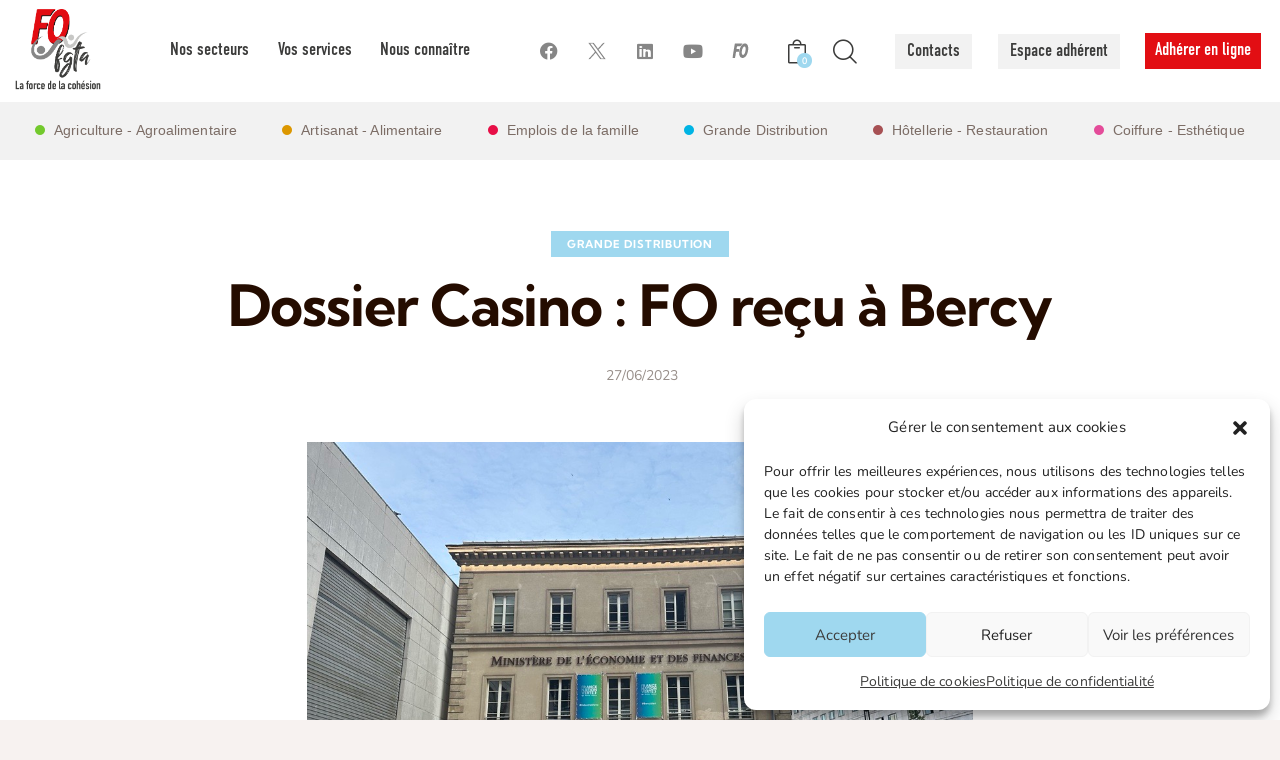

--- FILE ---
content_type: text/html; charset=UTF-8
request_url: https://fgtafo.fr/2023/06/27/dossier-casino-fo-recu-a-bercy/
body_size: 52829
content:
<!DOCTYPE html>
<html lang="fr-FR" class="no-js scheme_default">

<head>
				<meta charset="UTF-8">
					<meta name="viewport" content="width=device-width, initial-scale=1">
		<meta name="format-detection" content="telephone=no">
		<link rel="profile" href="//gmpg.org/xfn/11">
		<meta name='robots' content='index, follow, max-image-preview:large, max-snippet:-1, max-video-preview:-1' />

	<!-- This site is optimized with the Yoast SEO plugin v26.6 - https://yoast.com/wordpress/plugins/seo/ -->
	<title>Dossier Casino : FO reçu à Bercy - FGTA FO</title>
<link data-rocket-preload as="style" data-wpr-hosted-gf-parameters="family=Roboto%3A100%2C100italic%2C200%2C200italic%2C300%2C300italic%2C400%2C400italic%2C500%2C500italic%2C600%2C600italic%2C700%2C700italic%2C800%2C800italic%2C900%2C900italic%7CRoboto%20Slab%3A100%2C100italic%2C200%2C200italic%2C300%2C300italic%2C400%2C400italic%2C500%2C500italic%2C600%2C600italic%2C700%2C700italic%2C800%2C800italic%2C900%2C900italic&display=swap" href="https://fgtafo.fr/wp-content/cache/fonts/1/google-fonts/css/6/b/5/f5eede8ed501f1f720088ff23c87c.css" rel="preload">
<link data-wpr-hosted-gf-parameters="family=Roboto%3A100%2C100italic%2C200%2C200italic%2C300%2C300italic%2C400%2C400italic%2C500%2C500italic%2C600%2C600italic%2C700%2C700italic%2C800%2C800italic%2C900%2C900italic%7CRoboto%20Slab%3A100%2C100italic%2C200%2C200italic%2C300%2C300italic%2C400%2C400italic%2C500%2C500italic%2C600%2C600italic%2C700%2C700italic%2C800%2C800italic%2C900%2C900italic&display=swap" href="https://fgtafo.fr/wp-content/cache/fonts/1/google-fonts/css/6/b/5/f5eede8ed501f1f720088ff23c87c.css" media="print" onload="this.media=&#039;all&#039;" rel="stylesheet">
<noscript data-wpr-hosted-gf-parameters=""><link rel="stylesheet" href="https://fonts.googleapis.com/css?family=Roboto%3A100%2C100italic%2C200%2C200italic%2C300%2C300italic%2C400%2C400italic%2C500%2C500italic%2C600%2C600italic%2C700%2C700italic%2C800%2C800italic%2C900%2C900italic%7CRoboto%20Slab%3A100%2C100italic%2C200%2C200italic%2C300%2C300italic%2C400%2C400italic%2C500%2C500italic%2C600%2C600italic%2C700%2C700italic%2C800%2C800italic%2C900%2C900italic&#038;display=swap"></noscript>
	<link rel="canonical" href="https://fgtafo.fr/2023/06/27/dossier-casino-fo-recu-a-bercy/" />
	<meta property="og:locale" content="fr_FR" />
	<meta property="og:type" content="article" />
	<meta property="og:title" content="Dossier Casino : FO reçu à Bercy - FGTA FO" />
	<meta property="og:description" content="Ce mardi 27 juin 2023, la FGTA-FO et le SNTA-FO ont été reçus à Bercy&hellip;" />
	<meta property="og:url" content="https://fgtafo.fr/2023/06/27/dossier-casino-fo-recu-a-bercy/" />
	<meta property="og:site_name" content="FGTA FO" />
	<meta property="article:publisher" content="https://www.facebook.com/fgta.forceouvriere/" />
	<meta property="article:published_time" content="2023-06-27T12:38:38+00:00" />
	<meta property="og:image" content="https://fgtafo.fr/wp-content/uploads/2023/06/MicrosoftTeams-image-30-1.jpg" />
	<meta property="og:image:width" content="1024" />
	<meta property="og:image:height" content="768" />
	<meta property="og:image:type" content="image/jpeg" />
	<meta name="author" content="Communication FGTA-FO" />
	<meta name="twitter:card" content="summary_large_image" />
	<meta name="twitter:creator" content="@fgtafo" />
	<meta name="twitter:site" content="@fgtafo" />
	<meta name="twitter:label1" content="Écrit par" />
	<meta name="twitter:data1" content="Communication FGTA-FO" />
	<meta name="twitter:label2" content="Durée de lecture estimée" />
	<meta name="twitter:data2" content="2 minutes" />
	<script type="application/ld+json" class="yoast-schema-graph">{"@context":"https://schema.org","@graph":[{"@type":"Article","@id":"https://fgtafo.fr/2023/06/27/dossier-casino-fo-recu-a-bercy/#article","isPartOf":{"@id":"https://fgtafo.fr/2023/06/27/dossier-casino-fo-recu-a-bercy/"},"author":{"name":"Communication FGTA-FO","@id":"https://fgtafo.fr/#/schema/person/8097767268299a405f6895955dec76c5"},"headline":"Dossier Casino : FO reçu à Bercy","datePublished":"2023-06-27T12:38:38+00:00","mainEntityOfPage":{"@id":"https://fgtafo.fr/2023/06/27/dossier-casino-fo-recu-a-bercy/"},"wordCount":417,"commentCount":0,"publisher":{"@id":"https://fgtafo.fr/#organization"},"image":{"@id":"https://fgtafo.fr/2023/06/27/dossier-casino-fo-recu-a-bercy/#primaryimage"},"thumbnailUrl":"https://fgtafo.fr/wp-content/uploads/2023/06/MicrosoftTeams-image-30-1.jpg","articleSection":["Grande Distribution"],"inLanguage":"fr-FR"},{"@type":"WebPage","@id":"https://fgtafo.fr/2023/06/27/dossier-casino-fo-recu-a-bercy/","url":"https://fgtafo.fr/2023/06/27/dossier-casino-fo-recu-a-bercy/","name":"Dossier Casino : FO reçu à Bercy - FGTA FO","isPartOf":{"@id":"https://fgtafo.fr/#website"},"primaryImageOfPage":{"@id":"https://fgtafo.fr/2023/06/27/dossier-casino-fo-recu-a-bercy/#primaryimage"},"image":{"@id":"https://fgtafo.fr/2023/06/27/dossier-casino-fo-recu-a-bercy/#primaryimage"},"thumbnailUrl":"https://fgtafo.fr/wp-content/uploads/2023/06/MicrosoftTeams-image-30-1.jpg","datePublished":"2023-06-27T12:38:38+00:00","breadcrumb":{"@id":"https://fgtafo.fr/2023/06/27/dossier-casino-fo-recu-a-bercy/#breadcrumb"},"inLanguage":"fr-FR","potentialAction":[{"@type":"ReadAction","target":["https://fgtafo.fr/2023/06/27/dossier-casino-fo-recu-a-bercy/"]}]},{"@type":"ImageObject","inLanguage":"fr-FR","@id":"https://fgtafo.fr/2023/06/27/dossier-casino-fo-recu-a-bercy/#primaryimage","url":"https://fgtafo.fr/wp-content/uploads/2023/06/MicrosoftTeams-image-30-1.jpg","contentUrl":"https://fgtafo.fr/wp-content/uploads/2023/06/MicrosoftTeams-image-30-1.jpg","width":1024,"height":768},{"@type":"BreadcrumbList","@id":"https://fgtafo.fr/2023/06/27/dossier-casino-fo-recu-a-bercy/#breadcrumb","itemListElement":[{"@type":"ListItem","position":1,"name":"Accueil","item":"https://fgtafo.fr/"},{"@type":"ListItem","position":2,"name":"Dossier Casino : FO reçu à Bercy"}]},{"@type":"WebSite","@id":"https://fgtafo.fr/#website","url":"https://fgtafo.fr/","name":"FGTA FO - La Force de la cohésion","description":"La force de la cohésion","publisher":{"@id":"https://fgtafo.fr/#organization"},"potentialAction":[{"@type":"SearchAction","target":{"@type":"EntryPoint","urlTemplate":"https://fgtafo.fr/?s={search_term_string}"},"query-input":{"@type":"PropertyValueSpecification","valueRequired":true,"valueName":"search_term_string"}}],"inLanguage":"fr-FR"},{"@type":"Organization","@id":"https://fgtafo.fr/#organization","name":"FGTA FO - La Force de la cohésion","url":"https://fgtafo.fr/","logo":{"@type":"ImageObject","inLanguage":"fr-FR","@id":"https://fgtafo.fr/#/schema/logo/image/","url":"https://fgtafo.fr/wp-content/uploads/2023/07/Group-166-1.png","contentUrl":"https://fgtafo.fr/wp-content/uploads/2023/07/Group-166-1.png","width":293,"height":290,"caption":"FGTA FO - La Force de la cohésion"},"image":{"@id":"https://fgtafo.fr/#/schema/logo/image/"},"sameAs":["https://www.facebook.com/fgta.forceouvriere/","https://x.com/fgtafo","https://www.instagram.com/fgtaforceouvriere/","https://www.youtube.com/user/fgtaforceouvriere"]},{"@type":"Person","@id":"https://fgtafo.fr/#/schema/person/8097767268299a405f6895955dec76c5","name":"Communication FGTA-FO","url":"https://fgtafo.fr/author/lua-vallefgta-fo-org/"}]}</script>
	<!-- / Yoast SEO plugin. -->


<link rel='dns-prefetch' href='//www.google.com' />

<link rel='dns-prefetch' href='//use.typekit.com' />

<link rel="alternate" type="application/rss+xml" title="FGTA FO &raquo; Flux" href="https://fgtafo.fr/feed/" />
<link rel="alternate" title="oEmbed (JSON)" type="application/json+oembed" href="https://fgtafo.fr/wp-json/oembed/1.0/embed?url=https%3A%2F%2Ffgtafo.fr%2F2023%2F06%2F27%2Fdossier-casino-fo-recu-a-bercy%2F" />
<link rel="alternate" title="oEmbed (XML)" type="text/xml+oembed" href="https://fgtafo.fr/wp-json/oembed/1.0/embed?url=https%3A%2F%2Ffgtafo.fr%2F2023%2F06%2F27%2Fdossier-casino-fo-recu-a-bercy%2F&#038;format=xml" />
			<meta property="og:type" content="article" />
			<meta property="og:url" content="https://fgtafo.fr/2023/06/27/dossier-casino-fo-recu-a-bercy/" />
			<meta property="og:title" content="Dossier Casino : FO reçu à Bercy" />
			<meta property="og:description" content="Ce mardi 27 juin 2023, la FGTA-FO et le SNTA-FO ont été reçus à Bercy par le Comité interministériel de restructuration industrielle (CIRI). Face au refus de la Direction, et notamment de Jean-Charles Naouri, de recevoir la délégation FO, c’est l’option qui a été choisie par notre organisation pour échanger sur le dossier et" />  
							<meta property="og:image" content="https://fgtafo.fr/wp-content/uploads/2023/06/MicrosoftTeams-image-30-1.jpg"/>
				<style id='wp-img-auto-sizes-contain-inline-css' type='text/css'>
img:is([sizes=auto i],[sizes^="auto," i]){contain-intrinsic-size:3000px 1500px}
/*# sourceURL=wp-img-auto-sizes-contain-inline-css */
</style>
<link data-minify="1" property="stylesheet" rel='stylesheet' id='trx_addons-icons-css' href='https://fgtafo.fr/wp-content/cache/min/1/wp-content/plugins/trx_addons/css/font-icons/css/trx_addons_icons.css?ver=1766222929' type='text/css' media='all' />
<link rel="stylesheet" href="https://fgtafo.fr/wp-content/cache/fonts/1/google-fonts/css/0/c/3/81a495e4aeaf302fc17e4b07592f2.css" data-wpr-hosted-gf-parameters="family=Nunito:ital,wght@0,300;0,400;0,600;0,700;1,300;1,400;1,600;1,700&family=Kumbh+Sans:wght@300;400;500;600;700&subset=latin,latin-ext&display=swap"/>
<link data-minify="1" property="stylesheet" rel='stylesheet' id='mission-fontello-css' href='https://fgtafo.fr/wp-content/cache/min/1/wp-content/themes/mission/skins/default/css/font-icons/css/fontello.css?ver=1766222929' type='text/css' media='all' />
<style id='wp-emoji-styles-inline-css' type='text/css'>

	img.wp-smiley, img.emoji {
		display: inline !important;
		border: none !important;
		box-shadow: none !important;
		height: 1em !important;
		width: 1em !important;
		margin: 0 0.07em !important;
		vertical-align: -0.1em !important;
		background: none !important;
		padding: 0 !important;
	}
/*# sourceURL=wp-emoji-styles-inline-css */
</style>
<link property="stylesheet" rel='stylesheet' id='wp-block-library-css' href='https://fgtafo.fr/wp-includes/css/dist/block-library/style.min.css?ver=6.9' type='text/css' media='all' />
<style id='global-styles-inline-css' type='text/css'>
:root{--wp--preset--aspect-ratio--square: 1;--wp--preset--aspect-ratio--4-3: 4/3;--wp--preset--aspect-ratio--3-4: 3/4;--wp--preset--aspect-ratio--3-2: 3/2;--wp--preset--aspect-ratio--2-3: 2/3;--wp--preset--aspect-ratio--16-9: 16/9;--wp--preset--aspect-ratio--9-16: 9/16;--wp--preset--color--black: #000000;--wp--preset--color--cyan-bluish-gray: #abb8c3;--wp--preset--color--white: #ffffff;--wp--preset--color--pale-pink: #f78da7;--wp--preset--color--vivid-red: #cf2e2e;--wp--preset--color--luminous-vivid-orange: #ff6900;--wp--preset--color--luminous-vivid-amber: #fcb900;--wp--preset--color--light-green-cyan: #7bdcb5;--wp--preset--color--vivid-green-cyan: #00d084;--wp--preset--color--pale-cyan-blue: #8ed1fc;--wp--preset--color--vivid-cyan-blue: #0693e3;--wp--preset--color--vivid-purple: #9b51e0;--wp--preset--color--bg-color: #F7F2F0;--wp--preset--color--bd-color: #E3D6D3;--wp--preset--color--text-dark: #240C00;--wp--preset--color--text-light: #988F8A;--wp--preset--color--text-link: #9fd8ef;--wp--preset--color--text-hover: #bfe2ef;--wp--preset--color--text-link-2: #9fd8ef;--wp--preset--color--text-hover-2: #bfe2ef;--wp--preset--color--text-link-3: #9fd8ef;--wp--preset--color--text-hover-3: #bfe2ef;--wp--preset--gradient--vivid-cyan-blue-to-vivid-purple: linear-gradient(135deg,rgb(6,147,227) 0%,rgb(155,81,224) 100%);--wp--preset--gradient--light-green-cyan-to-vivid-green-cyan: linear-gradient(135deg,rgb(122,220,180) 0%,rgb(0,208,130) 100%);--wp--preset--gradient--luminous-vivid-amber-to-luminous-vivid-orange: linear-gradient(135deg,rgb(252,185,0) 0%,rgb(255,105,0) 100%);--wp--preset--gradient--luminous-vivid-orange-to-vivid-red: linear-gradient(135deg,rgb(255,105,0) 0%,rgb(207,46,46) 100%);--wp--preset--gradient--very-light-gray-to-cyan-bluish-gray: linear-gradient(135deg,rgb(238,238,238) 0%,rgb(169,184,195) 100%);--wp--preset--gradient--cool-to-warm-spectrum: linear-gradient(135deg,rgb(74,234,220) 0%,rgb(151,120,209) 20%,rgb(207,42,186) 40%,rgb(238,44,130) 60%,rgb(251,105,98) 80%,rgb(254,248,76) 100%);--wp--preset--gradient--blush-light-purple: linear-gradient(135deg,rgb(255,206,236) 0%,rgb(152,150,240) 100%);--wp--preset--gradient--blush-bordeaux: linear-gradient(135deg,rgb(254,205,165) 0%,rgb(254,45,45) 50%,rgb(107,0,62) 100%);--wp--preset--gradient--luminous-dusk: linear-gradient(135deg,rgb(255,203,112) 0%,rgb(199,81,192) 50%,rgb(65,88,208) 100%);--wp--preset--gradient--pale-ocean: linear-gradient(135deg,rgb(255,245,203) 0%,rgb(182,227,212) 50%,rgb(51,167,181) 100%);--wp--preset--gradient--electric-grass: linear-gradient(135deg,rgb(202,248,128) 0%,rgb(113,206,126) 100%);--wp--preset--gradient--midnight: linear-gradient(135deg,rgb(2,3,129) 0%,rgb(40,116,252) 100%);--wp--preset--font-size--small: 13px;--wp--preset--font-size--medium: 20px;--wp--preset--font-size--large: 36px;--wp--preset--font-size--x-large: 42px;--wp--preset--font-family--din-condensed-web: din-condensed-web;--wp--preset--font-family--din-condensed-variable: din-condensed-variable;--wp--preset--spacing--20: 0.44rem;--wp--preset--spacing--30: 0.67rem;--wp--preset--spacing--40: 1rem;--wp--preset--spacing--50: 1.5rem;--wp--preset--spacing--60: 2.25rem;--wp--preset--spacing--70: 3.38rem;--wp--preset--spacing--80: 5.06rem;--wp--preset--shadow--natural: 6px 6px 9px rgba(0, 0, 0, 0.2);--wp--preset--shadow--deep: 12px 12px 50px rgba(0, 0, 0, 0.4);--wp--preset--shadow--sharp: 6px 6px 0px rgba(0, 0, 0, 0.2);--wp--preset--shadow--outlined: 6px 6px 0px -3px rgb(255, 255, 255), 6px 6px rgb(0, 0, 0);--wp--preset--shadow--crisp: 6px 6px 0px rgb(0, 0, 0);}:where(.is-layout-flex){gap: 0.5em;}:where(.is-layout-grid){gap: 0.5em;}body .is-layout-flex{display: flex;}.is-layout-flex{flex-wrap: wrap;align-items: center;}.is-layout-flex > :is(*, div){margin: 0;}body .is-layout-grid{display: grid;}.is-layout-grid > :is(*, div){margin: 0;}:where(.wp-block-columns.is-layout-flex){gap: 2em;}:where(.wp-block-columns.is-layout-grid){gap: 2em;}:where(.wp-block-post-template.is-layout-flex){gap: 1.25em;}:where(.wp-block-post-template.is-layout-grid){gap: 1.25em;}.has-black-color{color: var(--wp--preset--color--black) !important;}.has-cyan-bluish-gray-color{color: var(--wp--preset--color--cyan-bluish-gray) !important;}.has-white-color{color: var(--wp--preset--color--white) !important;}.has-pale-pink-color{color: var(--wp--preset--color--pale-pink) !important;}.has-vivid-red-color{color: var(--wp--preset--color--vivid-red) !important;}.has-luminous-vivid-orange-color{color: var(--wp--preset--color--luminous-vivid-orange) !important;}.has-luminous-vivid-amber-color{color: var(--wp--preset--color--luminous-vivid-amber) !important;}.has-light-green-cyan-color{color: var(--wp--preset--color--light-green-cyan) !important;}.has-vivid-green-cyan-color{color: var(--wp--preset--color--vivid-green-cyan) !important;}.has-pale-cyan-blue-color{color: var(--wp--preset--color--pale-cyan-blue) !important;}.has-vivid-cyan-blue-color{color: var(--wp--preset--color--vivid-cyan-blue) !important;}.has-vivid-purple-color{color: var(--wp--preset--color--vivid-purple) !important;}.has-black-background-color{background-color: var(--wp--preset--color--black) !important;}.has-cyan-bluish-gray-background-color{background-color: var(--wp--preset--color--cyan-bluish-gray) !important;}.has-white-background-color{background-color: var(--wp--preset--color--white) !important;}.has-pale-pink-background-color{background-color: var(--wp--preset--color--pale-pink) !important;}.has-vivid-red-background-color{background-color: var(--wp--preset--color--vivid-red) !important;}.has-luminous-vivid-orange-background-color{background-color: var(--wp--preset--color--luminous-vivid-orange) !important;}.has-luminous-vivid-amber-background-color{background-color: var(--wp--preset--color--luminous-vivid-amber) !important;}.has-light-green-cyan-background-color{background-color: var(--wp--preset--color--light-green-cyan) !important;}.has-vivid-green-cyan-background-color{background-color: var(--wp--preset--color--vivid-green-cyan) !important;}.has-pale-cyan-blue-background-color{background-color: var(--wp--preset--color--pale-cyan-blue) !important;}.has-vivid-cyan-blue-background-color{background-color: var(--wp--preset--color--vivid-cyan-blue) !important;}.has-vivid-purple-background-color{background-color: var(--wp--preset--color--vivid-purple) !important;}.has-black-border-color{border-color: var(--wp--preset--color--black) !important;}.has-cyan-bluish-gray-border-color{border-color: var(--wp--preset--color--cyan-bluish-gray) !important;}.has-white-border-color{border-color: var(--wp--preset--color--white) !important;}.has-pale-pink-border-color{border-color: var(--wp--preset--color--pale-pink) !important;}.has-vivid-red-border-color{border-color: var(--wp--preset--color--vivid-red) !important;}.has-luminous-vivid-orange-border-color{border-color: var(--wp--preset--color--luminous-vivid-orange) !important;}.has-luminous-vivid-amber-border-color{border-color: var(--wp--preset--color--luminous-vivid-amber) !important;}.has-light-green-cyan-border-color{border-color: var(--wp--preset--color--light-green-cyan) !important;}.has-vivid-green-cyan-border-color{border-color: var(--wp--preset--color--vivid-green-cyan) !important;}.has-pale-cyan-blue-border-color{border-color: var(--wp--preset--color--pale-cyan-blue) !important;}.has-vivid-cyan-blue-border-color{border-color: var(--wp--preset--color--vivid-cyan-blue) !important;}.has-vivid-purple-border-color{border-color: var(--wp--preset--color--vivid-purple) !important;}.has-vivid-cyan-blue-to-vivid-purple-gradient-background{background: var(--wp--preset--gradient--vivid-cyan-blue-to-vivid-purple) !important;}.has-light-green-cyan-to-vivid-green-cyan-gradient-background{background: var(--wp--preset--gradient--light-green-cyan-to-vivid-green-cyan) !important;}.has-luminous-vivid-amber-to-luminous-vivid-orange-gradient-background{background: var(--wp--preset--gradient--luminous-vivid-amber-to-luminous-vivid-orange) !important;}.has-luminous-vivid-orange-to-vivid-red-gradient-background{background: var(--wp--preset--gradient--luminous-vivid-orange-to-vivid-red) !important;}.has-very-light-gray-to-cyan-bluish-gray-gradient-background{background: var(--wp--preset--gradient--very-light-gray-to-cyan-bluish-gray) !important;}.has-cool-to-warm-spectrum-gradient-background{background: var(--wp--preset--gradient--cool-to-warm-spectrum) !important;}.has-blush-light-purple-gradient-background{background: var(--wp--preset--gradient--blush-light-purple) !important;}.has-blush-bordeaux-gradient-background{background: var(--wp--preset--gradient--blush-bordeaux) !important;}.has-luminous-dusk-gradient-background{background: var(--wp--preset--gradient--luminous-dusk) !important;}.has-pale-ocean-gradient-background{background: var(--wp--preset--gradient--pale-ocean) !important;}.has-electric-grass-gradient-background{background: var(--wp--preset--gradient--electric-grass) !important;}.has-midnight-gradient-background{background: var(--wp--preset--gradient--midnight) !important;}.has-small-font-size{font-size: var(--wp--preset--font-size--small) !important;}.has-medium-font-size{font-size: var(--wp--preset--font-size--medium) !important;}.has-large-font-size{font-size: var(--wp--preset--font-size--large) !important;}.has-x-large-font-size{font-size: var(--wp--preset--font-size--x-large) !important;}.has-din-condensed-web-font-family{font-family: var(--wp--preset--font-family--din-condensed-web) !important;}.has-din-condensed-variable-font-family{font-family: var(--wp--preset--font-family--din-condensed-variable) !important;}
/*# sourceURL=global-styles-inline-css */
</style>

<style id='classic-theme-styles-inline-css' type='text/css'>
/*! This file is auto-generated */
.wp-block-button__link{color:#fff;background-color:#32373c;border-radius:9999px;box-shadow:none;text-decoration:none;padding:calc(.667em + 2px) calc(1.333em + 2px);font-size:1.125em}.wp-block-file__button{background:#32373c;color:#fff;text-decoration:none}
/*# sourceURL=/wp-includes/css/classic-themes.min.css */
</style>
<link data-minify="1" property="stylesheet" rel='stylesheet' id='advanced-popups-css' href='https://fgtafo.fr/wp-content/cache/min/1/wp-content/plugins/advanced-popups/public/css/advanced-popups-public.css?ver=1766222929' type='text/css' media='all' />
<link property="stylesheet" rel='stylesheet' id='ctf_styles-css' href='https://fgtafo.fr/wp-content/plugins/custom-twitter-feeds/css/ctf-styles.min.css?ver=2.3.1' type='text/css' media='all' />
<link property="stylesheet" rel='stylesheet' id='magnific-popup-css' href='https://fgtafo.fr/wp-content/plugins/trx_addons/js/magnific/magnific-popup.min.css' type='text/css' media='all' />
<link data-minify="1" property="stylesheet" rel='stylesheet' id='woocommerce-layout-css' href='https://fgtafo.fr/wp-content/cache/min/1/wp-content/plugins/woocommerce/assets/css/woocommerce-layout.css?ver=1766222929' type='text/css' media='all' />
<link data-minify="1" property="stylesheet" rel='stylesheet' id='woocommerce-smallscreen-css' href='https://fgtafo.fr/wp-content/cache/min/1/wp-content/plugins/woocommerce/assets/css/woocommerce-smallscreen.css?ver=1766222929' type='text/css' media='only screen and (max-width: 768px)' />
<link data-minify="1" property="stylesheet" rel='stylesheet' id='woocommerce-general-css' href='https://fgtafo.fr/wp-content/cache/background-css/1/fgtafo.fr/wp-content/cache/min/1/wp-content/plugins/woocommerce/assets/css/woocommerce.css?ver=1766222929&wpr_t=1768905858' type='text/css' media='all' />
<style id='woocommerce-inline-inline-css' type='text/css'>
.woocommerce form .form-row .required { visibility: visible; }
/*# sourceURL=woocommerce-inline-inline-css */
</style>
<link property="stylesheet" rel='stylesheet' id='cmplz-general-css' href='https://fgtafo.fr/wp-content/plugins/complianz-gdpr/assets/css/cookieblocker.min.css?ver=1766153084' type='text/css' media='all' />
<link data-minify="1" property="stylesheet" rel='stylesheet' id='typekit-qwz6wwx-css' href='https://fgtafo.fr/wp-content/cache/min/1/qwz6wwx.css?ver=1766222929' type='text/css' media='all' />
<link data-minify="1" property="stylesheet" rel='stylesheet' id='trx_addons-css' href='https://fgtafo.fr/wp-content/cache/background-css/1/fgtafo.fr/wp-content/cache/min/1/wp-content/plugins/trx_addons/css/__styles.css?ver=1766222929&wpr_t=1768905858' type='text/css' media='all' />
<link data-minify="1" property="stylesheet" rel='stylesheet' id='trx_addons-animations-css' href='https://fgtafo.fr/wp-content/cache/min/1/wp-content/plugins/trx_addons/css/trx_addons.animations.css?ver=1766222929' type='text/css' media='all' />
<link data-minify="1" property="stylesheet" rel='stylesheet' id='elementor-icons-css' href='https://fgtafo.fr/wp-content/cache/min/1/wp-content/plugins/elementor/assets/lib/eicons/css/elementor-icons.min.css?ver=1766222929' type='text/css' media='all' />
<link property="stylesheet" rel='stylesheet' id='elementor-frontend-css' href='https://fgtafo.fr/wp-content/plugins/elementor/assets/css/frontend-lite.min.css?ver=3.20.3' type='text/css' media='all' />
<style id='elementor-frontend-inline-css' type='text/css'>
.elementor-kit-4449213{--e-global-color-primary:#6EC1E4;--e-global-color-secondary:#54595F;--e-global-color-text:#7A7A7A;--e-global-color-accent:#61CE70;--e-global-typography-primary-font-family:"Roboto";--e-global-typography-primary-font-weight:600;--e-global-typography-secondary-font-family:"Roboto Slab";--e-global-typography-secondary-font-weight:400;--e-global-typography-text-font-family:"Roboto";--e-global-typography-text-font-weight:400;--e-global-typography-accent-font-family:"Roboto";--e-global-typography-accent-font-weight:500;}.elementor-section.elementor-section-boxed > .elementor-container{max-width:1320px;}.e-con{--container-max-width:1320px;}.elementor-widget:not(:last-child){margin-block-end:0px;}.elementor-element{--widgets-spacing:0px 0px;}{}.sc_layouts_title_caption{display:var(--page-title-display);}@media(max-width:1024px){.elementor-section.elementor-section-boxed > .elementor-container{max-width:1024px;}.e-con{--container-max-width:1024px;}}@media(max-width:767px){.elementor-section.elementor-section-boxed > .elementor-container{max-width:767px;}.e-con{--container-max-width:767px;}}
/*# sourceURL=elementor-frontend-inline-css */
</style>
<link data-minify="1" property="stylesheet" rel='stylesheet' id='swiper-css' href='https://fgtafo.fr/wp-content/cache/min/1/wp-content/plugins/elementor/assets/lib/swiper/v8/css/swiper.min.css?ver=1766222929' type='text/css' media='all' />

<link property="stylesheet" rel='stylesheet' id='um_modal-css' href='https://fgtafo.fr/wp-content/cache/background-css/1/fgtafo.fr/wp-content/plugins/ultimate-member/assets/css/um-modal.min.css?ver=2.11.1&wpr_t=1768905858' type='text/css' media='all' />
<link property="stylesheet" rel='stylesheet' id='um_ui-css' href='https://fgtafo.fr/wp-content/cache/background-css/1/fgtafo.fr/wp-content/plugins/ultimate-member/assets/libs/jquery-ui/jquery-ui.min.css?ver=1.13.2&wpr_t=1768905858' type='text/css' media='all' />
<link property="stylesheet" rel='stylesheet' id='um_tipsy-css' href='https://fgtafo.fr/wp-content/plugins/ultimate-member/assets/libs/tipsy/tipsy.min.css?ver=1.0.0a' type='text/css' media='all' />
<link data-minify="1" property="stylesheet" rel='stylesheet' id='um_raty-css' href='https://fgtafo.fr/wp-content/cache/min/1/wp-content/plugins/ultimate-member/assets/libs/raty/um-raty.min.css?ver=1766222929' type='text/css' media='all' />
<link property="stylesheet" rel='stylesheet' id='select2-css' href='https://fgtafo.fr/wp-content/plugins/ultimate-member/assets/libs/select2/select2.min.css?ver=4.0.13' type='text/css' media='all' />
<link property="stylesheet" rel='stylesheet' id='um_fileupload-css' href='https://fgtafo.fr/wp-content/plugins/ultimate-member/assets/css/um-fileupload.min.css?ver=2.11.1' type='text/css' media='all' />
<link property="stylesheet" rel='stylesheet' id='um_confirm-css' href='https://fgtafo.fr/wp-content/plugins/ultimate-member/assets/libs/um-confirm/um-confirm.min.css?ver=1.0' type='text/css' media='all' />
<link property="stylesheet" rel='stylesheet' id='um_datetime-css' href='https://fgtafo.fr/wp-content/plugins/ultimate-member/assets/libs/pickadate/default.min.css?ver=3.6.2' type='text/css' media='all' />
<link property="stylesheet" rel='stylesheet' id='um_datetime_date-css' href='https://fgtafo.fr/wp-content/plugins/ultimate-member/assets/libs/pickadate/default.date.min.css?ver=3.6.2' type='text/css' media='all' />
<link property="stylesheet" rel='stylesheet' id='um_datetime_time-css' href='https://fgtafo.fr/wp-content/plugins/ultimate-member/assets/libs/pickadate/default.time.min.css?ver=3.6.2' type='text/css' media='all' />
<link data-minify="1" property="stylesheet" rel='stylesheet' id='um_fonticons_ii-css' href='https://fgtafo.fr/wp-content/cache/min/1/wp-content/plugins/ultimate-member/assets/libs/legacy/fonticons/fonticons-ii.min.css?ver=1766222929' type='text/css' media='all' />
<link data-minify="1" property="stylesheet" rel='stylesheet' id='um_fonticons_fa-css' href='https://fgtafo.fr/wp-content/cache/min/1/wp-content/plugins/ultimate-member/assets/libs/legacy/fonticons/fonticons-fa.min.css?ver=1766222929' type='text/css' media='all' />
<link data-minify="1" property="stylesheet" rel='stylesheet' id='um_fontawesome-css' href='https://fgtafo.fr/wp-content/cache/min/1/wp-content/plugins/ultimate-member/assets/css/um-fontawesome.min.css?ver=1766222929' type='text/css' media='all' />
<link property="stylesheet" rel='stylesheet' id='um_common-css' href='https://fgtafo.fr/wp-content/plugins/ultimate-member/assets/css/common.min.css?ver=2.11.1' type='text/css' media='all' />
<link property="stylesheet" rel='stylesheet' id='um_responsive-css' href='https://fgtafo.fr/wp-content/plugins/ultimate-member/assets/css/um-responsive.min.css?ver=2.11.1' type='text/css' media='all' />
<link property="stylesheet" rel='stylesheet' id='um_styles-css' href='https://fgtafo.fr/wp-content/cache/background-css/1/fgtafo.fr/wp-content/plugins/ultimate-member/assets/css/um-styles.min.css?ver=2.11.1&wpr_t=1768905858' type='text/css' media='all' />
<link property="stylesheet" rel='stylesheet' id='um_crop-css' href='https://fgtafo.fr/wp-content/plugins/ultimate-member/assets/libs/cropper/cropper.min.css?ver=1.6.1' type='text/css' media='all' />
<link property="stylesheet" rel='stylesheet' id='um_profile-css' href='https://fgtafo.fr/wp-content/cache/background-css/1/fgtafo.fr/wp-content/plugins/ultimate-member/assets/css/um-profile.min.css?ver=2.11.1&wpr_t=1768905858' type='text/css' media='all' />
<link property="stylesheet" rel='stylesheet' id='um_account-css' href='https://fgtafo.fr/wp-content/plugins/ultimate-member/assets/css/um-account.min.css?ver=2.11.1' type='text/css' media='all' />
<link property="stylesheet" rel='stylesheet' id='um_misc-css' href='https://fgtafo.fr/wp-content/plugins/ultimate-member/assets/css/um-misc.min.css?ver=2.11.1' type='text/css' media='all' />
<link property="stylesheet" rel='stylesheet' id='um_default_css-css' href='https://fgtafo.fr/wp-content/plugins/ultimate-member/assets/css/um-old-default.min.css?ver=2.11.1' type='text/css' media='all' />

<style id="elementor-post-4449188">.elementor-4449188 .elementor-element.elementor-element-6679e6e0 > .elementor-container > .elementor-column > .elementor-widget-wrap{align-content:center;align-items:center;}.elementor-4449188 .elementor-element.elementor-element-6679e6e0 .trx_addons_bg_text{z-index:0;}.elementor-4449188 .elementor-element.elementor-element-6679e6e0 .trx_addons_bg_text.trx_addons_marquee_wrap .trx_addons_marquee_element{padding-right:50px;}.elementor-4449188 .elementor-element.elementor-element-6679e6e0{padding:20px 20px 20px 20px;}.elementor-4449188 .elementor-element.elementor-element-6480afa4 .logo_image{max-height:51px;}.elementor-4449188 .elementor-element.elementor-element-4f2f268 > .elementor-widget-wrap > .elementor-widget:not(.elementor-widget__width-auto):not(.elementor-widget__width-initial):not(:last-child):not(.elementor-absolute){margin-bottom:0px;}.elementor-4449188 .elementor-element.elementor-element-4f2f268 > .elementor-element-populated{margin:0px 0px 0px 0px;--e-column-margin-right:0px;--e-column-margin-left:0px;}.elementor-4449188 .elementor-element.elementor-element-4f2f268 > .elementor-element-populated.elementor-column-wrap{padding:0px 0px 0px 0px;}.elementor-4449188 .elementor-element.elementor-element-4f2f268 > .elementor-element-populated.elementor-widget-wrap{padding:0px 0px 0px 0px;}.elementor-4449188 .elementor-element.elementor-element-5c5c8d1 .elementor-repeater-item-a032f2a.elementor-social-icon{background-color:#02010100;}.elementor-4449188 .elementor-element.elementor-element-5c5c8d1 .elementor-repeater-item-a032f2a.elementor-social-icon i{color:#868686;}.elementor-4449188 .elementor-element.elementor-element-5c5c8d1 .elementor-repeater-item-a032f2a.elementor-social-icon svg{fill:#868686;}.elementor-4449188 .elementor-element.elementor-element-5c5c8d1 .elementor-repeater-item-4469fb7.elementor-social-icon{background-color:#02010100;}.elementor-4449188 .elementor-element.elementor-element-5c5c8d1 .elementor-repeater-item-4469fb7.elementor-social-icon i{color:#868686;}.elementor-4449188 .elementor-element.elementor-element-5c5c8d1 .elementor-repeater-item-4469fb7.elementor-social-icon svg{fill:#868686;}.elementor-4449188 .elementor-element.elementor-element-5c5c8d1 .elementor-repeater-item-e0046c4.elementor-social-icon{background-color:#00000000;}.elementor-4449188 .elementor-element.elementor-element-5c5c8d1 .elementor-repeater-item-e0046c4.elementor-social-icon i{color:#868686;}.elementor-4449188 .elementor-element.elementor-element-5c5c8d1 .elementor-repeater-item-e0046c4.elementor-social-icon svg{fill:#868686;}.elementor-4449188 .elementor-element.elementor-element-5c5c8d1 .elementor-repeater-item-e478460.elementor-social-icon{background-color:#02010100;}.elementor-4449188 .elementor-element.elementor-element-5c5c8d1 .elementor-repeater-item-e478460.elementor-social-icon i{color:#868686;}.elementor-4449188 .elementor-element.elementor-element-5c5c8d1 .elementor-repeater-item-e478460.elementor-social-icon svg{fill:#868686;}.elementor-4449188 .elementor-element.elementor-element-5c5c8d1 .elementor-repeater-item-364e381.elementor-social-icon{background-color:#02010100;}.elementor-4449188 .elementor-element.elementor-element-5c5c8d1 .elementor-repeater-item-364e381.elementor-social-icon i{color:#868686;}.elementor-4449188 .elementor-element.elementor-element-5c5c8d1 .elementor-repeater-item-364e381.elementor-social-icon svg{fill:#868686;}.elementor-4449188 .elementor-element.elementor-element-5c5c8d1{--grid-template-columns:repeat(0, auto);--grid-column-gap:5px;--grid-row-gap:0px;}.elementor-4449188 .elementor-element.elementor-element-5c5c8d1 .elementor-widget-container{text-align:center;}.elementor-4449188 .elementor-element.elementor-element-4b5c2317 > .elementor-widget-container{margin:0px 15px 0px 0px;}.elementor-4449188 .elementor-element.elementor-element-90d66ad > .elementor-container > .elementor-column > .elementor-widget-wrap{align-content:center;align-items:center;}.elementor-4449188 .elementor-element.elementor-element-90d66ad .trx_addons_bg_text{z-index:0;}.elementor-4449188 .elementor-element.elementor-element-90d66ad .trx_addons_bg_text.trx_addons_marquee_wrap .trx_addons_marquee_element{padding-right:50px;}.elementor-4449188 .elementor-element.elementor-element-eb64c16 .logo_image{max-height:65px;}.elementor-4449188 .elementor-element.elementor-element-eb64c16{width:var( --container-widget-width, 140.553% );max-width:140.553%;--container-widget-width:140.553%;--container-widget-flex-grow:0;}.elementor-4449188 .elementor-element.elementor-element-ab2873d{width:var( --container-widget-width, 83.743% );max-width:83.743%;--container-widget-width:83.743%;--container-widget-flex-grow:0;}.elementor-4449188 .elementor-element.elementor-element-95abe74 > .elementor-widget-container{margin:-1px 0px 0px 0px;}.elementor-4449188 .elementor-element.elementor-element-7c061d3 > .elementor-widget-container{margin:0px 15px 0px 0px;}.elementor-4449188 .elementor-element.elementor-element-560eca9 .elementor-repeater-item-a032f2a.elementor-social-icon{background-color:#02010100;}.elementor-4449188 .elementor-element.elementor-element-560eca9 .elementor-repeater-item-a032f2a.elementor-social-icon i{color:#868686;}.elementor-4449188 .elementor-element.elementor-element-560eca9 .elementor-repeater-item-a032f2a.elementor-social-icon svg{fill:#868686;}.elementor-4449188 .elementor-element.elementor-element-560eca9 .elementor-repeater-item-4469fb7.elementor-social-icon{background-color:#02010100;}.elementor-4449188 .elementor-element.elementor-element-560eca9 .elementor-repeater-item-4469fb7.elementor-social-icon i{color:#868686;}.elementor-4449188 .elementor-element.elementor-element-560eca9 .elementor-repeater-item-4469fb7.elementor-social-icon svg{fill:#868686;}.elementor-4449188 .elementor-element.elementor-element-560eca9 .elementor-repeater-item-e0046c4.elementor-social-icon{background-color:#00000000;}.elementor-4449188 .elementor-element.elementor-element-560eca9 .elementor-repeater-item-e0046c4.elementor-social-icon i{color:#868686;}.elementor-4449188 .elementor-element.elementor-element-560eca9 .elementor-repeater-item-e0046c4.elementor-social-icon svg{fill:#868686;}.elementor-4449188 .elementor-element.elementor-element-560eca9 .elementor-repeater-item-e478460.elementor-social-icon{background-color:#02010100;}.elementor-4449188 .elementor-element.elementor-element-560eca9 .elementor-repeater-item-e478460.elementor-social-icon i{color:#868686;}.elementor-4449188 .elementor-element.elementor-element-560eca9 .elementor-repeater-item-e478460.elementor-social-icon svg{fill:#868686;}.elementor-4449188 .elementor-element.elementor-element-560eca9 .elementor-repeater-item-364e381.elementor-social-icon{background-color:#02010100;}.elementor-4449188 .elementor-element.elementor-element-560eca9 .elementor-repeater-item-364e381.elementor-social-icon i{color:#868686;}.elementor-4449188 .elementor-element.elementor-element-560eca9 .elementor-repeater-item-364e381.elementor-social-icon svg{fill:#868686;}.elementor-4449188 .elementor-element.elementor-element-560eca9{--grid-template-columns:repeat(0, auto);--grid-column-gap:5px;--grid-row-gap:0px;}.elementor-4449188 .elementor-element.elementor-element-560eca9 .elementor-widget-container{text-align:center;}.elementor-4449188 .elementor-element.elementor-element-46f827d > .elementor-container > .elementor-column > .elementor-widget-wrap{align-content:center;align-items:center;}.elementor-4449188 .elementor-element.elementor-element-46f827d .trx_addons_bg_text{z-index:0;}.elementor-4449188 .elementor-element.elementor-element-46f827d .trx_addons_bg_text.trx_addons_marquee_wrap .trx_addons_marquee_element{padding-right:50px;}.elementor-4449188 .elementor-element.elementor-element-706f276 .logo_image{max-height:65px;}.elementor-4449188 .elementor-element.elementor-element-706f276{width:var( --container-widget-width, 140.553% );max-width:140.553%;--container-widget-width:140.553%;--container-widget-flex-grow:0;}.elementor-4449188 .elementor-element.elementor-element-eb63f89{width:var( --container-widget-width, 83.743% );max-width:83.743%;--container-widget-width:83.743%;--container-widget-flex-grow:0;}@media(min-width:768px){.elementor-4449188 .elementor-element.elementor-element-31c3a664{width:10%;}.elementor-4449188 .elementor-element.elementor-element-4f2f268{width:40%;}.elementor-4449188 .elementor-element.elementor-element-4f7162d2{width:49.666%;}.elementor-4449188 .elementor-element.elementor-element-d3329f7{width:11.709%;}.elementor-4449188 .elementor-element.elementor-element-4d4fb79{width:88.291%;}.elementor-4449188 .elementor-element.elementor-element-8648a96{width:11.709%;}.elementor-4449188 .elementor-element.elementor-element-d170b64{width:88.291%;}}@media(max-width:1024px) and (min-width:768px){.elementor-4449188 .elementor-element.elementor-element-31c3a664{width:20%;}.elementor-4449188 .elementor-element.elementor-element-4f2f268{width:58%;}.elementor-4449188 .elementor-element.elementor-element-4f7162d2{width:22%;}}@media(max-width:1024px){.elementor-4449188 .elementor-element.elementor-element-6679e6e0{padding:10px 20px 10px 20px;}.elementor-4449188 .elementor-element.elementor-element-74fd0dd4 > .elementor-widget-container{margin:4px 0px 0px 0px;}.elementor-4449188 .elementor-element.elementor-element-ab2873d > .elementor-widget-container{margin:4px 0px 0px 0px;}.elementor-4449188 .elementor-element.elementor-element-95abe74 > .elementor-widget-container{margin:0px 0px 0px 0px;}.elementor-4449188 .elementor-element.elementor-element-eb63f89 > .elementor-widget-container{margin:4px 0px 0px 0px;}}@media(max-width:767px){.elementor-4449188 .elementor-element.elementor-element-d3329f7{width:50%;}.elementor-4449188 .elementor-element.elementor-element-4d4fb79{width:50%;}.elementor-4449188 .elementor-element.elementor-element-95abe74 > .elementor-widget-container{margin:-4px 0px 0px 0px;}.elementor-4449188 .elementor-element.elementor-element-8648a96{width:50%;}.elementor-4449188 .elementor-element.elementor-element-d170b64{width:50%;}}</style>
<style>/*! elementor - v3.20.0 - 26-03-2024 */
.elementor-widget-social-icons.elementor-grid-0 .elementor-widget-container,.elementor-widget-social-icons.elementor-grid-mobile-0 .elementor-widget-container,.elementor-widget-social-icons.elementor-grid-tablet-0 .elementor-widget-container{line-height:1;font-size:0}.elementor-widget-social-icons:not(.elementor-grid-0):not(.elementor-grid-tablet-0):not(.elementor-grid-mobile-0) .elementor-grid{display:inline-grid}.elementor-widget-social-icons .elementor-grid{grid-column-gap:var(--grid-column-gap,5px);grid-row-gap:var(--grid-row-gap,5px);grid-template-columns:var(--grid-template-columns);justify-content:var(--justify-content,center);justify-items:var(--justify-content,center)}.elementor-icon.elementor-social-icon{font-size:var(--icon-size,25px);line-height:var(--icon-size,25px);width:calc(var(--icon-size, 25px) + 2 * var(--icon-padding, .5em));height:calc(var(--icon-size, 25px) + 2 * var(--icon-padding, .5em))}.elementor-social-icon{--e-social-icon-icon-color:#fff;display:inline-flex;background-color:#69727d;align-items:center;justify-content:center;text-align:center;cursor:pointer}.elementor-social-icon i{color:var(--e-social-icon-icon-color)}.elementor-social-icon svg{fill:var(--e-social-icon-icon-color)}.elementor-social-icon:last-child{margin:0}.elementor-social-icon:hover{opacity:.9;color:#fff}.elementor-social-icon-android{background-color:#a4c639}.elementor-social-icon-apple{background-color:#999}.elementor-social-icon-behance{background-color:#1769ff}.elementor-social-icon-bitbucket{background-color:#205081}.elementor-social-icon-codepen{background-color:#000}.elementor-social-icon-delicious{background-color:#39f}.elementor-social-icon-deviantart{background-color:#05cc47}.elementor-social-icon-digg{background-color:#005be2}.elementor-social-icon-dribbble{background-color:#ea4c89}.elementor-social-icon-elementor{background-color:#d30c5c}.elementor-social-icon-envelope{background-color:#ea4335}.elementor-social-icon-facebook,.elementor-social-icon-facebook-f{background-color:#3b5998}.elementor-social-icon-flickr{background-color:#0063dc}.elementor-social-icon-foursquare{background-color:#2d5be3}.elementor-social-icon-free-code-camp,.elementor-social-icon-freecodecamp{background-color:#006400}.elementor-social-icon-github{background-color:#333}.elementor-social-icon-gitlab{background-color:#e24329}.elementor-social-icon-globe{background-color:#69727d}.elementor-social-icon-google-plus,.elementor-social-icon-google-plus-g{background-color:#dd4b39}.elementor-social-icon-houzz{background-color:#7ac142}.elementor-social-icon-instagram{background-color:#262626}.elementor-social-icon-jsfiddle{background-color:#487aa2}.elementor-social-icon-link{background-color:#818a91}.elementor-social-icon-linkedin,.elementor-social-icon-linkedin-in{background-color:#0077b5}.elementor-social-icon-medium{background-color:#00ab6b}.elementor-social-icon-meetup{background-color:#ec1c40}.elementor-social-icon-mixcloud{background-color:#273a4b}.elementor-social-icon-odnoklassniki{background-color:#f4731c}.elementor-social-icon-pinterest{background-color:#bd081c}.elementor-social-icon-product-hunt{background-color:#da552f}.elementor-social-icon-reddit{background-color:#ff4500}.elementor-social-icon-rss{background-color:#f26522}.elementor-social-icon-shopping-cart{background-color:#4caf50}.elementor-social-icon-skype{background-color:#00aff0}.elementor-social-icon-slideshare{background-color:#0077b5}.elementor-social-icon-snapchat{background-color:#fffc00}.elementor-social-icon-soundcloud{background-color:#f80}.elementor-social-icon-spotify{background-color:#2ebd59}.elementor-social-icon-stack-overflow{background-color:#fe7a15}.elementor-social-icon-steam{background-color:#00adee}.elementor-social-icon-stumbleupon{background-color:#eb4924}.elementor-social-icon-telegram{background-color:#2ca5e0}.elementor-social-icon-threads{background-color:#000}.elementor-social-icon-thumb-tack{background-color:#1aa1d8}.elementor-social-icon-tripadvisor{background-color:#589442}.elementor-social-icon-tumblr{background-color:#35465c}.elementor-social-icon-twitch{background-color:#6441a5}.elementor-social-icon-twitter{background-color:#1da1f2}.elementor-social-icon-viber{background-color:#665cac}.elementor-social-icon-vimeo{background-color:#1ab7ea}.elementor-social-icon-vk{background-color:#45668e}.elementor-social-icon-weibo{background-color:#dd2430}.elementor-social-icon-weixin{background-color:#31a918}.elementor-social-icon-whatsapp{background-color:#25d366}.elementor-social-icon-wordpress{background-color:#21759b}.elementor-social-icon-x-twitter{background-color:#000}.elementor-social-icon-xing{background-color:#026466}.elementor-social-icon-yelp{background-color:#af0606}.elementor-social-icon-youtube{background-color:#cd201f}.elementor-social-icon-500px{background-color:#0099e5}.elementor-shape-rounded .elementor-icon.elementor-social-icon{border-radius:10%}.elementor-shape-circle .elementor-icon.elementor-social-icon{border-radius:50%}</style>
<style id="elementor-post-4449187">.elementor-4449187 .elementor-element.elementor-element-1aaf9a5 .trx_addons_bg_text{z-index:0;}.elementor-4449187 .elementor-element.elementor-element-1aaf9a5 .trx_addons_bg_text.trx_addons_marquee_wrap .trx_addons_marquee_element{padding-right:50px;}.elementor-4449187 .elementor-element.elementor-element-1aaf9a5{padding:30px 30px 30px 30px;}.elementor-bc-flex-widget .elementor-4449187 .elementor-element.elementor-element-369d136.elementor-column .elementor-widget-wrap{align-items:center;}.elementor-4449187 .elementor-element.elementor-element-369d136.elementor-column.elementor-element[data-element_type="column"] > .elementor-widget-wrap.elementor-element-populated{align-content:center;align-items:center;}.elementor-4449187 .elementor-element.elementor-element-96ccbab .trx_addons_bg_text{z-index:0;}.elementor-4449187 .elementor-element.elementor-element-96ccbab .trx_addons_bg_text.trx_addons_marquee_wrap .trx_addons_marquee_element{padding-right:50px;}.elementor-4449187 .elementor-element.elementor-element-96ccbab{transition:background 0.3s, border 0.3s, border-radius 0.3s, box-shadow 0.3s;margin-top:30px;margin-bottom:30px;}.elementor-4449187 .elementor-element.elementor-element-96ccbab > .elementor-background-overlay{transition:background 0.3s, border-radius 0.3s, opacity 0.3s;}.elementor-4449187 .elementor-element.elementor-element-bcc9f28 .trx_addons_bg_text{z-index:0;}.elementor-4449187 .elementor-element.elementor-element-bcc9f28 .trx_addons_bg_text.trx_addons_marquee_wrap .trx_addons_marquee_element{padding-right:50px;}.elementor-bc-flex-widget .elementor-4449187 .elementor-element.elementor-element-09b3d6c.elementor-column .elementor-widget-wrap{align-items:center;}.elementor-4449187 .elementor-element.elementor-element-09b3d6c.elementor-column.elementor-element[data-element_type="column"] > .elementor-widget-wrap.elementor-element-populated{align-content:center;align-items:center;}.elementor-4449187 .elementor-element.elementor-element-09b3d6c.elementor-column > .elementor-widget-wrap{justify-content:center;}.elementor-4449187 .elementor-element.elementor-element-cab1f61:not(.elementor-motion-effects-element-type-background), .elementor-4449187 .elementor-element.elementor-element-cab1f61 > .elementor-motion-effects-container > .elementor-motion-effects-layer{background-color:#F2F2F2;}.elementor-4449187 .elementor-element.elementor-element-cab1f61 .trx_addons_bg_text{z-index:0;}.elementor-4449187 .elementor-element.elementor-element-cab1f61 .trx_addons_bg_text.trx_addons_marquee_wrap .trx_addons_marquee_element{padding-right:50px;}.elementor-4449187 .elementor-element.elementor-element-cab1f61{transition:background 0.3s, border 0.3s, border-radius 0.3s, box-shadow 0.3s;}.elementor-4449187 .elementor-element.elementor-element-cab1f61 > .elementor-background-overlay{transition:background 0.3s, border-radius 0.3s, opacity 0.3s;}.elementor-bc-flex-widget .elementor-4449187 .elementor-element.elementor-element-e7b4f8f.elementor-column .elementor-widget-wrap{align-items:center;}.elementor-4449187 .elementor-element.elementor-element-e7b4f8f.elementor-column.elementor-element[data-element_type="column"] > .elementor-widget-wrap.elementor-element-populated{align-content:center;align-items:center;}.elementor-4449187 .elementor-element.elementor-element-e7b4f8f.elementor-column > .elementor-widget-wrap{justify-content:center;}.elementor-4449187 .elementor-element.elementor-element-978e4ec{text-align:center;}.elementor-4449187 .elementor-element.elementor-element-978e4ec img{max-width:225px;}.elementor-4449187 .elementor-element.elementor-element-978e4ec > .elementor-widget-container{margin:30px 30px 30px 30px;}.elementor-4449187 .elementor-element.elementor-element-a3873ae .trx_addons_bg_text{z-index:0;}.elementor-4449187 .elementor-element.elementor-element-a3873ae .trx_addons_bg_text.trx_addons_marquee_wrap .trx_addons_marquee_element{padding-right:50px;}.elementor-4449187 .elementor-element.elementor-element-a3873ae{padding:25px 25px 25px 25px;}.elementor-4449187 .elementor-element.elementor-element-9acf2c2 .trx_addons_bg_text{z-index:0;}.elementor-4449187 .elementor-element.elementor-element-9acf2c2 .trx_addons_bg_text.trx_addons_marquee_wrap .trx_addons_marquee_element{padding-right:50px;}.elementor-4449187 .elementor-element.elementor-element-c1f32e2 .sc_item_title_text{-webkit-text-stroke-width:0px;}.elementor-4449187 .elementor-element.elementor-element-c1f32e2 .sc_item_title_text2{-webkit-text-stroke-width:0px;}.elementor-4449187 .elementor-element.elementor-element-19d037a{text-align:center;}.elementor-4449187 .elementor-element.elementor-element-19d037a > .elementor-widget-container{margin:25px 25px 25px 25px;}.elementor-4449187 .elementor-element.elementor-element-72e0f1d .trx_addons_bg_text{z-index:0;}.elementor-4449187 .elementor-element.elementor-element-72e0f1d .trx_addons_bg_text.trx_addons_marquee_wrap .trx_addons_marquee_element{padding-right:50px;}.elementor-4449187 .elementor-element.elementor-element-e825a89 > .elementor-element-populated{margin:30px 0px 30px 0px;--e-column-margin-right:0px;--e-column-margin-left:0px;}.elementor-4449187 .elementor-element.elementor-element-4f88f1b .trx_addons_bg_text{z-index:0;}.elementor-4449187 .elementor-element.elementor-element-4f88f1b .trx_addons_bg_text.trx_addons_marquee_wrap .trx_addons_marquee_element{padding-right:50px;}.elementor-4449187 .elementor-element.elementor-element-305eb54 .trx_addons_bg_text{z-index:0;}.elementor-4449187 .elementor-element.elementor-element-305eb54 .trx_addons_bg_text.trx_addons_marquee_wrap .trx_addons_marquee_element{padding-right:50px;}.elementor-4449187 .elementor-element.elementor-element-4be7ab7:not(.elementor-motion-effects-element-type-background), .elementor-4449187 .elementor-element.elementor-element-4be7ab7 > .elementor-motion-effects-container > .elementor-motion-effects-layer{background-color:#FFFFFF;}.elementor-4449187 .elementor-element.elementor-element-4be7ab7 .trx_addons_bg_text{z-index:0;}.elementor-4449187 .elementor-element.elementor-element-4be7ab7 .trx_addons_bg_text.trx_addons_marquee_wrap .trx_addons_marquee_element{padding-right:50px;}.elementor-4449187 .elementor-element.elementor-element-4be7ab7{transition:background 0.3s, border 0.3s, border-radius 0.3s, box-shadow 0.3s;}.elementor-4449187 .elementor-element.elementor-element-4be7ab7 > .elementor-background-overlay{transition:background 0.3s, border-radius 0.3s, opacity 0.3s;}.elementor-4449187 .elementor-element.elementor-element-e199d37 > .elementor-element-populated{transition:background 0.3s, border 0.3s, border-radius 0.3s, box-shadow 0.3s;}.elementor-4449187 .elementor-element.elementor-element-e199d37 > .elementor-element-populated > .elementor-background-overlay{transition:background 0.3s, border-radius 0.3s, opacity 0.3s;}.elementor-4449187 .elementor-element.elementor-element-79da134:not(.elementor-motion-effects-element-type-background), .elementor-4449187 .elementor-element.elementor-element-79da134 > .elementor-motion-effects-container > .elementor-motion-effects-layer{background-color:#FFFFFF;}.elementor-4449187 .elementor-element.elementor-element-79da134 .trx_addons_bg_text{z-index:0;}.elementor-4449187 .elementor-element.elementor-element-79da134 .trx_addons_bg_text.trx_addons_marquee_wrap .trx_addons_marquee_element{padding-right:50px;}.elementor-4449187 .elementor-element.elementor-element-79da134{transition:background 0.3s, border 0.3s, border-radius 0.3s, box-shadow 0.3s;margin-top:0px;margin-bottom:0px;padding:10px 10px 10px 10px;}.elementor-4449187 .elementor-element.elementor-element-79da134 > .elementor-background-overlay{transition:background 0.3s, border-radius 0.3s, opacity 0.3s;}.elementor-4449187 .elementor-element.elementor-element-d992c2c .trx_addons_bg_text{z-index:0;}.elementor-4449187 .elementor-element.elementor-element-d992c2c .trx_addons_bg_text.trx_addons_marquee_wrap .trx_addons_marquee_element{padding-right:50px;}@media(min-width:768px){.elementor-4449187 .elementor-element.elementor-element-4fbad73{width:15%;}.elementor-4449187 .elementor-element.elementor-element-b90631c{width:35%;}.elementor-4449187 .elementor-element.elementor-element-369d136{width:35%;}.elementor-4449187 .elementor-element.elementor-element-6ea13be{width:15%;}}</style>
<style>/*! elementor - v3.20.0 - 26-03-2024 */
.elementor-widget-text-editor.elementor-drop-cap-view-stacked .elementor-drop-cap{background-color:#69727d;color:#fff}.elementor-widget-text-editor.elementor-drop-cap-view-framed .elementor-drop-cap{color:#69727d;border:3px solid;background-color:transparent}.elementor-widget-text-editor:not(.elementor-drop-cap-view-default) .elementor-drop-cap{margin-top:8px}.elementor-widget-text-editor:not(.elementor-drop-cap-view-default) .elementor-drop-cap-letter{width:1em;height:1em}.elementor-widget-text-editor .elementor-drop-cap{float:left;text-align:center;line-height:1;font-size:50px}.elementor-widget-text-editor .elementor-drop-cap-letter{display:inline-block}</style>
<style>/*! elementor - v3.20.0 - 26-03-2024 */
.elementor-widget-image{text-align:center}.elementor-widget-image a{display:inline-block}.elementor-widget-image a img[src$=".svg"]{width:48px}.elementor-widget-image img{vertical-align:middle;display:inline-block}</style>
<link data-minify="1" property="stylesheet" rel='stylesheet' id='mission-style-css' href='https://fgtafo.fr/wp-content/cache/min/1/wp-content/themes/mission/style.css?ver=1766222929' type='text/css' media='all' />
<link property="stylesheet" rel='stylesheet' id='mediaelement-css' href='https://fgtafo.fr/wp-content/cache/background-css/1/fgtafo.fr/wp-includes/js/mediaelement/mediaelementplayer-legacy.min.css?ver=4.2.17&wpr_t=1768905858' type='text/css' media='all' />
<link property="stylesheet" rel='stylesheet' id='wp-mediaelement-css' href='https://fgtafo.fr/wp-includes/js/mediaelement/wp-mediaelement.min.css?ver=6.9' type='text/css' media='all' />
<link data-minify="1" property="stylesheet" rel='stylesheet' id='mission-skin-default-css' href='https://fgtafo.fr/wp-content/cache/background-css/1/fgtafo.fr/wp-content/cache/min/1/wp-content/themes/mission/skins/default/css/style.css?ver=1766222929&wpr_t=1768905858' type='text/css' media='all' />
<link data-minify="1" property="stylesheet" rel='stylesheet' id='mission-plugins-css' href='https://fgtafo.fr/wp-content/cache/min/1/wp-content/themes/mission/skins/default/css/__plugins.css?ver=1766222930' type='text/css' media='all' />
<link data-minify="1" property="stylesheet" rel='stylesheet' id='mission-trx-addons-extra-styles-css' href='https://fgtafo.fr/wp-content/cache/min/1/wp-content/themes/mission/skins/default/extra-styles.css?ver=1766222930' type='text/css' media='all' />
<link data-minify="1" property="stylesheet" rel='stylesheet' id='mission-custom-css' href='https://fgtafo.fr/wp-content/cache/min/1/wp-content/themes/mission/skins/default/css/__custom.css?ver=1766222930' type='text/css' media='all' />
<link property="stylesheet" rel='stylesheet' id='mission-child-css' href='https://fgtafo.fr/wp-content/themes/mission-child/style.css' type='text/css' media='all' />
<link property="stylesheet" rel='stylesheet' id='trx_addons-responsive-css' href='https://fgtafo.fr/wp-content/plugins/trx_addons/css/__responsive.css' type='text/css' media='(max-width:1439px)' />
<link property="stylesheet" rel='stylesheet' id='mission-responsive-css' href='https://fgtafo.fr/wp-content/themes/mission/skins/default/css/__responsive.css' type='text/css' media='(max-width:1679px)' />
<link property="stylesheet" rel='stylesheet' id='mission-responsive-child-css' href='https://fgtafo.fr/wp-content/themes/mission-child/responsive.css' type='text/css' media='(max-width:1679px)' />
<link rel="preconnect" href="https://fonts.gstatic.com/" crossorigin><script data-minify="1" type="text/javascript" src="https://fgtafo.fr/wp-content/cache/min/1/wp-content/plugins/google-analytics-for-wordpress/assets/js/frontend-gtag.js?ver=1766222550" id="monsterinsights-frontend-script-js" async="async" data-wp-strategy="async"></script>
<script data-cfasync="false" data-wpfc-render="false" type="text/javascript" id='monsterinsights-frontend-script-js-extra'>/* <![CDATA[ */
var monsterinsights_frontend = {"js_events_tracking":"true","download_extensions":"doc,pdf,ppt,zip,xls,docx,pptx,xlsx","inbound_paths":"[{\"path\":\"\\\/go\\\/\",\"label\":\"affiliate\"},{\"path\":\"\\\/recommend\\\/\",\"label\":\"affiliate\"}]","home_url":"https:\/\/fgtafo.fr","hash_tracking":"false","v4_id":"G-P12PTFS13E"};/* ]]> */
</script>
<script type="text/javascript" src="https://fgtafo.fr/wp-includes/js/jquery/jquery.min.js?ver=3.7.1" id="jquery-core-js"></script>
<script type="text/javascript" src="https://fgtafo.fr/wp-includes/js/jquery/jquery-migrate.min.js?ver=3.4.1" id="jquery-migrate-js"></script>
<script data-minify="1" type="text/javascript" src="https://fgtafo.fr/wp-content/cache/min/1/wp-content/plugins/advanced-popups/public/js/advanced-popups-public.js?ver=1766222550" id="advanced-popups-js"></script>
<script data-minify="1" type="text/javascript" src="https://fgtafo.fr/wp-content/cache/min/1/wp-content/plugins/recaptcha-woo/js/rcfwc.js?ver=1766222550" id="rcfwc-js-js" defer="defer" data-wp-strategy="defer"></script>
<script type="text/javascript" src="https://www.google.com/recaptcha/api.js?hl=fr_FR" id="recaptcha-js" defer="defer" data-wp-strategy="defer"></script>
<script type="text/javascript" src="https://fgtafo.fr/wp-content/plugins/woocommerce/assets/js/jquery-blockui/jquery.blockUI.min.js?ver=2.7.0-wc.10.4.3" id="wc-jquery-blockui-js" defer="defer" data-wp-strategy="defer"></script>
<script type="text/javascript" id="wc-add-to-cart-js-extra">
/* <![CDATA[ */
var wc_add_to_cart_params = {"ajax_url":"/wp-admin/admin-ajax.php","wc_ajax_url":"/?wc-ajax=%%endpoint%%","i18n_view_cart":"Voir le panier","cart_url":"https://fgtafo.fr/panier/","is_cart":"","cart_redirect_after_add":"no"};
//# sourceURL=wc-add-to-cart-js-extra
/* ]]> */
</script>
<script type="text/javascript" src="https://fgtafo.fr/wp-content/plugins/woocommerce/assets/js/frontend/add-to-cart.min.js?ver=10.4.3" id="wc-add-to-cart-js" defer="defer" data-wp-strategy="defer"></script>
<script type="text/javascript" src="https://fgtafo.fr/wp-content/plugins/woocommerce/assets/js/js-cookie/js.cookie.min.js?ver=2.1.4-wc.10.4.3" id="wc-js-cookie-js" defer="defer" data-wp-strategy="defer"></script>
<script type="text/javascript" id="woocommerce-js-extra">
/* <![CDATA[ */
var woocommerce_params = {"ajax_url":"/wp-admin/admin-ajax.php","wc_ajax_url":"/?wc-ajax=%%endpoint%%","i18n_password_show":"Afficher le mot de passe","i18n_password_hide":"Masquer le mot de passe"};
//# sourceURL=woocommerce-js-extra
/* ]]> */
</script>
<script type="text/javascript" src="https://fgtafo.fr/wp-content/plugins/woocommerce/assets/js/frontend/woocommerce.min.js?ver=10.4.3" id="woocommerce-js" defer="defer" data-wp-strategy="defer"></script>
<script type="text/javascript" src="https://fgtafo.fr/wp-content/plugins/ultimate-member/assets/js/um-gdpr.min.js?ver=2.11.1" id="um-gdpr-js"></script>
<link rel="https://api.w.org/" href="https://fgtafo.fr/wp-json/" /><link rel="alternate" title="JSON" type="application/json" href="https://fgtafo.fr/wp-json/wp/v2/posts/4921868" /><link rel="EditURI" type="application/rsd+xml" title="RSD" href="https://fgtafo.fr/xmlrpc.php?rsd" />
<meta name="generator" content="WordPress 6.9" />
<meta name="generator" content="WooCommerce 10.4.3" />
<link rel='shortlink' href='https://fgtafo.fr/?p=4921868' />
		<link rel="preload" href="https://fgtafo.fr/wp-content/plugins/advanced-popups/fonts/advanced-popups-icons.woff" as="font" type="font/woff" crossorigin>
		<meta name="msvalidate.01" content="AAE67AFE360330B657321E37CCBB7D5A" />

<!-- Favicon classique -->
<link rel="icon" href="https://fgtafo.fr/wp-content/uploads/2024/07/logo-512-1.ico" sizes="16x16 32x32 48x48" type="image/x-icon">

<!-- Favicon pour les navigateurs modernes avec PNG -->
<link rel="apple-touch-icon" sizes="180x180" href="https://fgtafo.fr/wp-content/uploads/2024/07/apple-touch-icon.png">
<link rel="icon" type="image/png" sizes="32x32" href="https://fgtafo.fr/wp-content/uploads/2024/07/favicon-32x32-1.png">
<link rel="icon" type="image/png" sizes="16x16" href="https://fgtafo.fr/wp-content/uploads/2024/07/favicon-16x16-1.png">
<!-- <link rel="manifest" href="/site.webmanifest">-->
<link rel="mask-icon" href="https://fgtafo.fr/wp-content/uploads/2024/07/safari-pinned-tab.svg" color="#5bbad5">
<meta name="msapplication-TileColor" content="#da532c">
<meta name="theme-color" content="#ffffff">
			<style>.cmplz-hidden {
					display: none !important;
				}</style>	<noscript><style>.woocommerce-product-gallery{ opacity: 1 !important; }</style></noscript>
	<meta name="generator" content="Elementor 3.20.3; features: e_optimized_assets_loading, e_optimized_css_loading, additional_custom_breakpoints, block_editor_assets_optimize, e_image_loading_optimization; settings: css_print_method-internal, google_font-enabled, font_display-swap">
<script>console.log("DEFAULT DISPLAY");</script>
<style>
	.agriculture-agroalimentaire { display: none; }
.artisanat-alimentaire { display: none; }
.emplois-de-la-famille { display: none; }
.grande-distribution { display: none; }
.hotellerie-restauration { display: none; }
.coiffure-esthetique { display: none; }
</style>

<script>
	
document.addEventListener('DOMContentLoaded', function() {
    // Sélectionnez tous les éléments correspondant aux classes
    var cTitles = document.querySelectorAll('.resp-sector .title');
    var cDescs = document.querySelectorAll('.resp-sector .desc');
    var cContactsList = document.querySelectorAll('.resp-sector .contacts');
    var cPhotos = document.querySelectorAll('.resp-sector .left');
    // Appliquez les modifications à chaque élément correspondant
    cTitles.forEach(function(cTitle) {
        cTitle.textContent = "FGTA-FO";
    });
    cDescs.forEach(function(cDesc) {
        cDesc.innerHTML = "" + "" + "<br>" + "";
    });
    cContactsList.forEach(function(cContacts) {
        cContacts.innerHTML = "" + "01 86 90 43 60" + "<br>" + "fgtafo@fgta-fo.org";
    });
    cPhotos.forEach(function(cPhoto) {
        cPhoto.style.backgroundImage = "url('" + "https:\/\/fgtafo.fr\/wp-content\/uploads\/2023\/07\/Group-167.png" + "')";
    });
});
</script>

		<style type="text/css" id="wp-custom-css">
			.top-panel {
	 position: fixed;
   width: 100%;
}

/*
.page_content_wrap {
    padding-top: 12.1rem !important;
}
*/

@media (max-width: 1279px)
{
	.page_content_wrap {
    /* padding-top: 140px !important; */
}
}
	

.sc_layouts_row {
    color: #3C3C3B !important;
    background-color: white !important;
	
	 position: fixed;
   width: 100%;
}

.menu_hover_zoom_line .sc_layouts_menu_nav > li > a:hover, .menu_hover_zoom_line .sc_layouts_menu_nav > li.sfHover > a {
	color: #3C3C3B !important;
}

.sc_layouts_menu_popup .sc_layouts_menu_nav, .sc_layouts_menu_popup .sc_layouts_menu_nav > li > ul, .sc_layouts_menu_nav > li > ul ul, .sc_layouts_menu_nav > li ul:not(.sc_item_filters_tabs) {
	background-color: white;
}
.sc_layouts_menu_popup .sc_layouts_menu_nav > li > a, .sc_layouts_menu_nav > li li > a {
	color: #3C3C3B !important;
}
.sc_layouts_menu_popup .sc_layouts_menu_nav > li > a:hover, .sc_layouts_menu_popup .sc_layouts_menu_nav > li.sfHover > a, .sc_layouts_menu_nav > li li > a:hover, .sc_layouts_menu_nav > li li.sfHover > a {
	color: #3c3b3b9e !important;
}

.search_modern > .search_submit {
	color: #3C3C3B;
}



.sc_layouts_row_type_compact .sc_layouts_item a:not(.sc_button):not([class*="button"]), [class*="scheme_"].sc_layouts_row_type_compact .sc_layouts_item a:not(.sc_button):not([class*="button"]) {
	color: #3C3C3B;
}


.sc_button_default.color_style_link2, .color_style_link2 .sc_button_default, .sc_button.color_style_link2:not(.sc_button_simple):not(.sc_button_bordered):not(.sc_button_bg_image), .color_style_link2 .sc_button:not(.sc_button_simple):not(.sc_button_bordered):not(.sc_button_bg_image) {
	border-color: #9FD8EF;
	background-color: #9FD8EF;
}
.sc_button_default.color_style_link2:hover, .sc_button_default.color_style_link2:focus, .color_style_link2 .sc_button_default:hover, .color_style_link2 .sc_button_default:focus, .sc_button.color_style_link2:not(.sc_button_simple):not(.sc_button_bordered):not(.sc_button_bg_image):hover, .sc_button.color_style_link2:not(.sc_button_simple):not(.sc_button_bordered):not(.sc_button_bg_image):focus, .color_style_link2 .sc_button:not(.sc_button_simple):not(.sc_button_bordered):not(.sc_button_bg_image):hover, .color_style_link2 .sc_button:not(.sc_button_simple):not(.sc_button_bordered):not(.sc_button_bg_image):focus {
	border-color: #9FD8EF !important;
	background-color: #9fd8efab !important;
} 



.elementor-4449188 .elementor-element.elementor-element-eb64c16 .logo_image {
    max-height: 80px;
}

.elementor-4449188 .elementor-element.elementor-element-90d66ad > .elementor-container > .elementor-column > .elementor-widget-wrap {
	justify-content: space-between;
}


.elementor-element-6679e6e0, .elementor-element-90d66ad {
	z-index: 2;
}

.top-header-bar {
    position: relative;
    padding-top: 100px !important;
    z-index: 1;
    width: 100%;
    background-color: #F2F2F2;
    min-height: 60px;
    display: flex;
    align-items: center;
    justify-content: center;
}

.top-header-bar ul {
	  list-style: none;
    padding: 0;
	  margin: 0;
    display: flex;
    align-items: center;
    justify-content: space-evenly;
}
.top-header-bar ul li {
	 padding: 10px;
}

.page_content_wrap {
	background-color: white;
}

.elementor-4449188 .elementor-element.elementor-element-6480afa4 .logo_image {
	max-height: 85px !important;
}

.elementor-4449188 .elementor-element.elementor-element-4f2f268 {
	width: 30% !important;
}

.elementor-4449188 .elementor-element.elementor-element-6679e6e0 {
	padding: 0px;
}

#menu-item-4449255 {
	border: 1px solid #868686;
	height: 1px;
	margin: 5px 0px 5px 0px;
}
#menu-item-4449255 a {
	display: none;
}


.search_modern .search_wrap {
	background-color: #F2F2F2;
}

input[type="text"]:focus, input[type="text"].filled, input[type="number"]:focus, input[type="number"].filled, input[type="email"]:focus, input[type="email"].filled, input[type="url"]:focus, input[type="url"].filled, input[type="tel"]:focus, input[type="tel"].filled, input[type="search"]:focus, input[type="search"].filled, input[type="password"]:focus, input[type="password"].filled, .select_container:hover, select option:hover, select option:focus, .select2-container.select2-container--default span.select2-selection--single:hover, .select2-container.select2-container--default span.select2-choice:hover, .select2-container.select2-container--default span.select2-selection--multiple:hover, .select2-container--default.select2-container--open .select2-selection--multiple, .select2-container--default.select2-container--open .select2-selection--single, select.select2-hidden-accessible.filled + .select2-container.select2-container--default.select2-container--open span.select2-selection--multiple, select.select2-hidden-accessible.filled + .select2-container.select2-container--default.select2-container--open span.select2-selection--single, select.select2-hidden-accessible.filled + .select2-container.select2-container--default.select2-container--open span.select2-choice, .select2-container.select2-container--focus span.select2-choice, .select2-container.select2-container--open span.select2-choice, .select2-container.select2-container--focus span.select2-selection--single, .select2-container.select2-container--open span.select2-selection--single, .select2-container.select2-container--focus span.select2-selection--multiple, .select2-container.select2-container--open span.select2-selection--multiple, textarea:focus, textarea.filled, textarea.wp-editor-area:focus, textarea.wp-editor-area.filled {
	color: #3C3C3B !important;
}

.search_modern .search_wrap .search_form:after {
	background-color: #3C3C3B !important;
}

.search_modern .search_opened .logo_image {
	display: none;
}




.elementor-4449188 .elementor-element.elementor-element-4f7162d2 {
	width: auto;
}

.menu-logo-part {
	
}
.menu-primary-part {
	width: auto;
}
.menu-secondary-part {
	
}
.menu-social {
	
}
.menu-btn-secondary {
	
}
.menu-btn-secondary .sc_item_button a {
	font-size: 10px;
	padding: 6px 10px !important;
	
	color: #9FD8EF !important;
    border-color: #9FD8EF !important;
    font-size: 10px;
	
}
.menu-btn-primary .sc_item_button a {
	font-size: 10px;
	padding: 9px 10px !important;
}
.menu-logo-part-mobile {
	
}
.menu-primary-part-mobile {
	
}
.menu-btn-primary-mobile {
	
}

.footer-newsletter {
	
}
.footer-newsletter-left {
	
}
.footer-newsletter-right {
	
}
.footer-main {
	
}
.footer-main-left {
	
}
.footer-main-right {
	
}
.footer-last {
	
}
.footer-last-left {
	
}
.footer-last-right {
	
}

/*
.header-subtitle {
	  font-family: sans-serif;
    font-size: 13px;
    color: #3C3C3B;
}

.elementor-4449188 .elementor-element.elementor-element-d3329f7 {
    width: 25%;
}
*/
/*
.elementor-element .elementor-widget-container {
	  display: flex;
    flex-direction: row;
}
*/


#menu-main .menu-item .sf-with-ul span .menu-items span, .sc_layouts_row_type_compact .sc_layouts_item a:not(.sc_button):not([class*="button"]), [class*="scheme_"].sc_layouts_row_type_compact .sc_layouts_item a:not(.sc_button):not([class*="button"]), .menu-btn-secondary .sc_item_button a, .sc_button_title {
	font-family: "din-condensed-variable", sans-serif;
	text-transform: initial !important;
	font-weight: 100; /*bold */
	letter-spacing: normal;
	font-size: 18px;
}



.top-header-bar ul {
	width: 100%;
}

.top-header-bar ul li {
	  display: flex;
    align-items: center;
    justify-content: center;
	
	    font-size: 14px;
}

.top-header-bar ul li:hover {
	  opacity: 0.7;
}
.top-header-bar ul li p {
	  /* margin-top: 10px; */
    margin-top: 1px;
    margin-left: 4px;
}

.top-header-bar ul li, .submenu li a {
	font-family: "Trebuchet Ms", sans-serif !important;
	cursor: pointer;
}

.menu_hover_zoom_line .sc_layouts_menu_nav li li:not(.menu-collapse) > a > span {
	font-family: "din-condensed-variable", sans-serif !important;
	font-size: 14px;
}


/* deux btn secondary */
.sc_button.sc_button_bordered.sc_button_size_small {
    background-color: #F2F2F2 !important;
    border-color: #F2F2F2 !important;
}
.sc_button.sc_button_bordered.sc_button_size_small:hover {
    background-color: #9FD8EF !important;
	border-color: #9FD8EF !important;
	color : #3C3C3B !important;
}
.sc_button.sc_button_size_small:not(.sc_button_simple), .theme_button.theme_button_small {
    padding: 5px 10px !important;
    color: #3C3C3B !important;
}
.sc_button.color_style_link2:not(.sc_button_simple):not(.sc_button_bordered):not(.sc_button_bg_image) {
	padding: 7px 10px !important;
}

.elementor-social-icon i:hover {
	color : #9FD8EF !important;
}

.top-header-bar .dot {
	width: 10px;
	height: 10px;
	border-radius: 50%;
	margin-right: 5px;
}
.dot-green {
	background-color: #73C92D;
}
.dot-red {
	background-color: #E70F47;
}
.dot-olive {
	background-color: #DC9700; /*B0946F;*/
}
.dot-brown {
	background-color: #A75154;
}
.dot-blue {
	background-color: #00B4E4;
}
.dot-pink {
	background-color: #E44C9A;
}


#menu_main .sub-menu {
	overflow: scroll;
	max-height: 65vh;
}



.sc_layouts_row_type_compact .sc_layouts_item_icon, [class*="scheme_"].sc_layouts_row_type_compact .sc_layouts_item_icon {
	color: #3C3C3B;
}
.sc_layouts_row_type_compact .sc_layouts_item a:not(.sc_button):not([class*="button"]):hover, .sc_layouts_row_type_compact .sc_layouts_item a:not(.sc_button):not([class*="button"]):focus, .sc_layouts_row_type_compact .sc_layouts_item a:hover .sc_layouts_item_icon, .sc_layouts_row_type_compact .sc_layouts_item a:focus .sc_layouts_item_icon, [class*="scheme_"].sc_layouts_row_type_compact .sc_layouts_item a:not(.sc_button):not([class*="button"]):hover, [class*="scheme_"].sc_layouts_row_type_compact .sc_layouts_item a:not(.sc_button):not([class*="button"]):focus, [class*="scheme_"].sc_layouts_row_type_compact .sc_layouts_item a:hover .sc_layouts_item_icon, [class*="scheme_"].sc_layouts_row_type_compact .sc_layouts_item a:focus .sc_layouts_item_icon {
	color: #9FD8EF !important;
}


.elementor-4449188 .elementor-element.elementor-element-90d66ad > .elementor-container > .elementor-column > .elementor-widget-wrap {
    justify-content: right;
}

.sc_layouts_menu_popup .sc_layouts_menu_nav {
	left: auto;
	top: auto;
}


.elementor-element-46f827d {
	z-index: 2;
}

@media (max-width: 1265px) {
	.top-header-bar {
			padding-top: 170px !important;
	}
	.top-header-bar ul li {
    flex-direction: column;
	}
	.top-header-bar ul li p {
    text-align: center;
	}
	.top-header-bar .dot {
    margin-right: 0px;
	}
}	

@media (max-width: 768px) {
	.top-header-bar {
			padding-top: 115px !important;
	}
}	

@media (max-width: 650px) {
	.top-header-bar {
			display: none;
	}
}	



/* menu mobile */
.menu_mobile_inner {
    background-color: #9FD8EF !important;
}


.sc_layouts_logo .logo_text,
.sc_layouts_logo .logo_slogan,
.menu_mobile .menu_mobile_close .menu_button_close_text,
.menu_mobile .menu_mobile_close .menu_button_close_icon, 
.menu_mobile .menu_mobile_inner a, .menu_mobile .menu_mobile_inner .menu_mobile_nav_area li:before {
   color: #3C3C3B !important;
}

.menu_mobile .menu_mobile_nav_area li {
    margin-bottom: 20px;
}
.menu_mobile .menu_mobile_header_wrap {
    padding-bottom: 0px;
}




.scheme_dark, body.scheme_dark {
        --theme-color-bg_color: #F7F2F0;
    --theme-color-bd_color: #E3D6D3;
    --theme-color-text: #7C6D66;
    --theme-color-text_light: #988F8A;
    --theme-color-text_dark: #240C00;
    --theme-color-text_link: #9fd8ef;
    --theme-color-text_hover: #bfe2ef;
    --theme-color-text_link2: #9fd8ef;
    --theme-color-text_hover2: #bfe2ef;
    --theme-color-text_link3: #9fd8ef;
    --theme-color-text_hover3: #bfe2ef;
    --theme-color-alter_bg_color: #FFFFFF;
    --theme-color-alter_bg_hover: #F2E8E6;
    --theme-color-alter_bd_color: #E3D6D3;
    --theme-color-alter_bd_hover: #B8ABA8;
    --theme-color-alter_text: #7C6D66;
    --theme-color-alter_light: #988F8A;
    --theme-color-alter_dark: #240C00;
    --theme-color-alter_link: #3F292B;
    --theme-color-alter_hover: #4E383A;
    --theme-color-alter_link2: #D1AB42;
    --theme-color-alter_hover2: #CCA331;
    --theme-color-alter_link3: #A37B73;
    --theme-color-alter_hover3: #9D746C;
    --theme-color-extra_bg_color: #9FD8EF;
    --theme-color-extra_bg_hover: #3f3d47;
    --theme-color-extra_bd_color: #313131;
    --theme-color-extra_bd_hover: #575757;
    --theme-color-extra_text: #CAC2C0;
    --theme-color-extra_light: #afafaf;
    --theme-color-extra_dark: #3C3C3B;
    --theme-color-extra_link: #3F292B;
    --theme-color-extra_hover: #FFFFFF;
    --theme-color-extra_link2: #80d572;
    --theme-color-extra_hover2: #8be77c;
    --theme-color-extra_link3: #ddb837;
    --theme-color-extra_hover3: #eec432;
    --theme-color-input_bg_color: transparent;
    --theme-color-input_bg_hover: transparent;
    --theme-color-input_bd_color: #E3D6D3;
    --theme-color-input_bd_hover: #B8ABA8;
    --theme-color-input_text: #7C6D66;
    --theme-color-input_light: #988F8A;
    --theme-color-input_dark: #240C00;
    --theme-color-inverse_bd_color: #67bcc1;
    --theme-color-inverse_bd_hover: #5aa4a9;
    --theme-color-inverse_text: #1d1d1d;
    --theme-color-inverse_light: #333333;
    --theme-color-inverse_dark: #240C00;
    --theme-color-inverse_link: #FFFFFF;
    --theme-color-inverse_hover: #FFFFFF;
    --theme-color-bg_color_0: rgba(247,242,240,0);
    --theme-color-bg_color_02: rgba(247,242,240,0.2);
    --theme-color-bg_color_07: rgba(247,242,240,0.7);
    --theme-color-bg_color_08: rgba(247,242,240,0.8);
    --theme-color-bg_color_09: rgba(247,242,240,0.9);
    --theme-color-alter_bg_color_07: rgba(255,255,255,0.7);
    --theme-color-alter_bg_color_04: rgba(255,255,255,0.4);
    --theme-color-alter_bg_color_00: rgba(255,255,255,0);
    --theme-color-alter_bg_color_02: rgba(255,255,255,0.2);
    --theme-color-alter_bd_color_02: rgba(227,214,211,0.2);
    --theme-color-alter_dark_015: rgba(36,12,0,0.15);
    --theme-color-alter_dark_02: rgba(36,12,0,0.2);
    --theme-color-alter_dark_05: rgba(36,12,0,0.5);
    --theme-color-alter_dark_08: rgba(36,12,0,0.8);
    --theme-color-alter_link_02: rgba(63,41,43,0.2);
    --theme-color-alter_link_07: rgba(63,41,43,0.7);
    --theme-color-extra_bg_color_05: rgba(52,42,37,0.5);
    --theme-color-extra_bg_color_07: rgba(52,42,37,0.7);
    --theme-color-extra_link_02: rgba(63,41,43,0.2);
    --theme-color-extra_link_07: rgba(63,41,43,0.7);
    --theme-color-text_dark_003: rgba(36,12,0,0.03);
    --theme-color-text_dark_005: rgba(36,12,0,0.05);
    --theme-color-text_dark_008: rgba(36,12,0,0.08);
    --theme-color-text_dark_015: rgba(36,12,0,0.15);
    --theme-color-text_dark_02: rgba(36,12,0,0.2);
    --theme-color-text_dark_03: rgba(36,12,0,0.3);
    --theme-color-text_dark_05: rgba(36,12,0,0.5);
    --theme-color-text_dark_07: rgba(36,12,0,0.7);
    --theme-color-text_dark_08: rgba(36,12,0,0.8);
    --theme-color-text_link_007: rgba(159,216,239,0.07);
    --theme-color-text_link_02: rgba(159,216,239,0.2);
    --theme-color-text_link_03: rgba(159,216,239,0.3);
    --theme-color-text_link_04: rgba(159,216,239,0.4);
    --theme-color-text_link_07: rgba(159,216,239,0.7);
    --theme-color-text_link2_08: rgba(159,216,239,0.8);
    --theme-color-text_link2_007: rgba(159,216,239,0.07);
    --theme-color-text_link2_02: rgba(159,216,239,0.2);
    --theme-color-text_link2_03: rgba(159,216,239,0.3);
    --theme-color-text_link2_05: rgba(159,216,239,0.5);
    --theme-color-text_link3_007: rgba(159,216,239,0.07);
    --theme-color-text_link3_02: rgba(159,216,239,0.2);
    --theme-color-text_link3_03: rgba(159,216,239,0.3);
    --theme-color-inverse_text_03: rgba(29,29,29,0.3);
    --theme-color-inverse_link_08: rgba(255,255,255,0.8);
    --theme-color-inverse_hover_08: rgba(255,255,255,0.8);
    --theme-color-text_dark_blend: #301302;
    --theme-color-text_link_blend: #b6e6fc;
    --theme-color-alter_link_blend: #4d3637;
}

/*
    background-color: var(--theme-color-extra_bg_color);
    color: var(--theme-color-extra_dark);
*/


/* FOOTER */
.footer_custom_main-footer .elementor-widget-wrap>.elementor-element {
	font-family: "din-condensed-variable", sans-serif;
	/* margin-bottom: 20px; */
	font-size: 18px;
}
.elementor-element-e825a89 .elementor-widget-text-editor, .elementor-element-4f88f1b  {
	margin-bottom: 20px;
}
.widget_custom_links .custom_links_list .custom_links_list_item .custom_links_list_item_title {
	font-family: 'DIN-light', sans-serif !important;
	font-size: 14px;
}

/*
footer .sc_button:not(.sc_button_simple), .sc_button.sc_button_bordered {
	    border-color: white;
    background-color: white !important;
}
*/

footer .sc_button:not(.sc_button_simple):hover, .sc_button.sc_button_bordered:hover {
	    color: #3C3C3B !important;
	     border-color: var(--theme-color-text_hover) !important;
    background-color: var(--theme-color-text_hover) !important;
}


.sc_socials.sc_socials_default .socials_wrap .social_item .social_icon {
	border: none;
	font-size: 30px;
}

footer .social_icon .icon-laptop:before {
	content: "FO";
	font-family: "din-condensed-variable", sans-serif;
    margin-top: 4px;
}

footer .creach-site {
	font-family: 'DIN-light', sans-serif !important;
	font-size: 14px !important;
	margin-top: 20px;
}
.elementor-4449187 .elementor-element.elementor-element-19d037a > .elementor-widget-container {
    margin: 0px;
}

.sc_socials.sc_socials_default .socials_wrap .social_item:hover .social_icon[class*="facebook"], .sc_socials.sc_socials_default .socials_wrap .social_item:hover .social_icon[class*="instagram"], .sc_socials.sc_socials_default .socials_wrap .social_item:hover .social_icon[class*="twitter"] {
	color: var(--theme-color-text_hover) !important;
}

.elementor-4449187 .elementor-element.elementor-element-978e4ec img {
    max-width: 185px;
}


.elementor-element-b5431b5 .elementor-widget-container {
	text-align: center;
}

.elementor-4449187 .elementor-element.elementor-element-79da134:not(.elementor-motion-effects-element-type-background) {
	padding: 5px;
}

.elementor-element-d992c2c .elementor-column  {
	border-right: 2px solid var(--theme-color-text_hover);
}
.elementor-element-d992c2c .elementor-column.elementor-element-4815095 {
	border-right: none !important;
}

.elementor-element-d992c2c .elementor-container>.elementor-column>.elementor-element-populated {
	text-align: center;
}

.footer_wrap .elementor-element-79da134 a:hover span {
	color: var(--theme-color-text_hover) !important;
}

#cmplz-manage-consent .cmplz-manage-consent {
	width: 120px;
	background-color: var(--theme-color-text_hover) !important;
	right: 10px !important;
	font-size: 10px;
}


.trx_addons_scroll_to_top {
    right: 45px;
}

/*
footer .sc_button:not(.sc_button_simple), .sc_button.sc_button_bordered {
    padding: 10px;
}
*/

.elementor-element-a3873ae .elementor-column-gap-extended {
	    max-width: 300px;
}
.elementor-4449187 .elementor-element.elementor-element-a3873ae {
    padding-top: 0px;
}

.elementor-element-19d037a p {
	    display: flex;
    align-items: center;
    justify-content: center;
}

.elementor-element-19d037a p a {
	    margin-left: 5px;
}

.elementor-element-b5431b5 .elementor-widget-container {
    text-align: right;
}
.elementor-element-6926154 .elementor-widget-container {
    text-align: left;
}
    


@media (max-width: 768px) {
	.elementor-element-28fb11f, .elementor-element-305eb54 {
	  text-align: center;
    margin-top: 20px;
	}
	.elementor-element-4f88f1b {
		text-align: center;
	}
	.widget_custom_links ul>li.custom_links_list_item {
		align-items: center;
	}
	.widget_custom_links ul {
		margin-bottom: 20px;
	}
	.elementor-element-4f88f1b {
		margin-bottom: 0px;
	}
	.elementor-element-d992c2c .elementor-column {
    border-right: none;
	}
	.footer-last-left {
    text-align: center;
	}
	
	.footer_wrap p {
    padding: 10px;
	}
	
	.trx_addons_scroll_to_top {
    right: 2em;
	}
	
	.elementor-element-b5431b5 .elementor-widget-container, .elementor-element-6926154 .elementor-widget-container {
    text-align: center;
	}
    
}	


/* newsletter bloc */
.elementor-element-37667ad span {
	    font-size: 25px;
}
.elementor-element-bcc9f28 .elementor-column-gap-extended {
	display: flex;
    align-items: center;
    justify-content: center;
}
.elementor-element-09b3d6c, .elementor-element-18618e3 {
    width: auto !important;
}
.wpcf7 form {
    display: flex;
    align-items: center;
    justify-content: center;

}
.wpcf7 .select_container, .wpcf7 textarea, .wpcf7 input:not([type="submit"]):not([type="radio"]):not([type="checkbox"]) {
	margin-bottom: 0px;
}
.wpcf7 label {
    cursor: pointer;
    display: flex;
    flex-direction: row;
    align-items: center;
    justify-content: flex-start;
	    padding-right: 30px;
}
.wpcf7 .wpcf7-form > p {
	display: flex;
	align-items: center;
	justify-content: center;
	margin: 0px;
	padding: 0px;
}
.elementor-4449187 .elementor-element.elementor-element-96ccbab {
    margin-top: 0px;
    margin-bottom: 0px;
    padding-top: 30px;
    padding-bottom: 30px;
}

.wpcf7-form-control-wrap {
    margin-left: 15px;
}


@media (max-width: 1025px) {
	.elementor-element-18618e3 {
	margin-bottom: 20px !important;
	}
}

@media (max-width: 768px) {
.elementor-element-37667ad p {
	    text-align: center;
	}
	.elementor-element-37667ad {
	    text-align: center;
	margin: 20px;
	}
}


@media (max-width: 650px) {
	.wpcf7 form {
    flex-direction: column;
	}
	.wpcf7 label {
    padding-right: 0px;
	}
	.wpcf7 .wpcf7-form > p {
    flex-direction: column;
	}
	
	.wpcf7 .wpcf7-submit-style {
    margin-top: 20px;
	}
	.elementor-4449187 .elementor-element.elementor-element-978e4ec img {
    max-width: 150px;
	}
}	
@media (max-width: 300px) {
	.elementor-4449187 .elementor-element.elementor-element-978e4ec img {
    max-width: 100px;
	}
}

// Revoir les espacement articles
.page_content_wrap, .single_style_style-3 .page_content_wrap {
	/* padding-top: 0px !important; */
}

// Cacher les notes aux commentaires
.comments_wrap .trx_addons_reviews_mark,
.comments_wrap form .trx_addons_reviews_mark {
	display: none !important;
}

#commentform .trx_addons_reviews_mark {
	display: none;
}

/* Page secteur */
.secteur-title {
	display: flex;
	align-items: center;
}
.secteur-title .dot {
	width: 30px;
	height: 30px;
	border-radius: 50%;
	margin-right: 5px;
}
.secteur-title h2 {
	margin: 0px;
	margin-left: 20px;
}

/* page adhérent */
.resp-sector {
	display: flex;
	flex-direction: row;
}
.um-header {
    position: relative;
    padding: 0 0 20px 0;
    border-bottom: none;
}
.resp-sector .left {
	width: 40%;
	background-size: auto 100%;
	background-position: center;
	background-repeat: no-repeat;
}
.agriculture-agroalimentaire.resp-sector .left {
	/*
	background-image: url("https://fgtafo.fr/wp-content/uploads/2023/08/test-ref.png");
	*/
}
.artisanat-alimentaire .left {
	/*
	background-image: url("https://fgtafo.fr/wp-content/uploads/2023/08/test-ref.png");
	*/
}
.emplois-de-la-famille .left {
	/*
	background-image: url("https://fgtafo.fr/wp-content/uploads/2023/08/test-ref.png");
	*/
}
.grande-distribution .left {
	/*
	background-image: url("https://fgtafo.fr/wp-content/uploads/2023/08/test-ref.png");
	*/
}
.hotellerie-restauration .left {
	/*
	background-image: url("https://fgtafo.fr/wp-content/uploads/2023/08/test-ref.png");
	*/
}
.coiffure-esthetique .left {
	/*
	background-image: url("https://fgtafo.fr/wp-content/uploads/2023/08/test-ref.png");
	*/
}

.resp-sector .right {
	width: 60%;
	padding-left: 20px;
}
.resp-sector .right .title {
	font-family: "Gotham-Med", "Kumbh Sans",sans-serif;
	font-size: 18px;
	color: black;
}
.resp-sector .right .desc {
	font-family: "Gotham-Book", "Kumbh Sans",sans-serif;
	font-size: 18px;
	color: #868686;
}
.resp-sector .right .contacts {
	font-family: "Gotham-Book", "Kumbh Sans",sans-serif;
	font-size: 18px;
	color: black;
}

.elementor-element-ecc958a .um-profile {
	   margin-top: -30px;
}
.elementor-element-ecc958a .um-profile-photo, .elementor-element-ecc958a .um-profile-meta {
	display: none;
}
.elementor-element-ecc958a .um-header {
	min-height: 0px;
}
.elementor-element-ecc958a .um-profile.um .um-profile-headericon a {
	color: #cdcdcd;
}

.elementor-element-ecc958a .um-profile.um .um-profile-headericon a:hover, .um-profile.um .um-profile-edit-a.active {
	color: #9FD8EF;
}

.page-id-20353 .page_content_wrap {
	padding-top: 25px;
}

/* page de connexion */
#elementor-tab-content-6761 .um-login #um-submit-btn {
	background: #9FD8EF;
	
	    font-family: "din-condensed-variable", sans-serif;
    text-transform: initial !important;
    font-weight: bold;
    letter-spacing: normal;
    font-size: 18px;
	
	    color: #3C3C3B !important;
}

/* bandeau cookie */
.cmplz-cookiebanner .cmplz-buttons .cmplz-btn.cmplz-accept {
	    background-color: #9FD8EF !important;
    border: 1px solid #9FD8EF !important;
    color: #3C3C3B !important;
}
.cmplz-cookiebanner .cmplz-links .cmplz-link {
    color: #3C3C3B !important;
}

/* page j'adhère */
#wpforms-4450156-field_5-container .select_container::after {
	visibility: hidden;
}
#wpforms-submit-4450156 {
	background-color: #9FD8EF;
	color: #3C3C3B;
	
	 font-family: "din-condensed-variable", sans-serif;
    text-transform: initial !important;
    font-weight: bold;
    letter-spacing: normal;
    font-size: 30px;
	padding: 30px 20px;
}
div.wpforms-container-full .wpforms-form .wpforms-submit-container {
	margin-top: 0px;
}
#post-20412 h2 {
	font-size: 2em;
}

/* article - quote section */
.quote-section {
	background-color: #F2F2F2;
	border-left: 5px solid #9FD8EF;
	padding: 20px;
}
.quote-section img {
	max-width: 65px;
	margin-bottom: 20px;
}
.quote-section p {
	font-family: "din-condensed-variable", "din-condensed-variable", sans-serif;
	font-size: 30px;
	color: black;
	text-transform: uppercase;
	line-height: 38px;
}

/* newsletter v2 */
.newsletter-bloc-2 .elementor-widget-wrap {
	
}
.newsletter-bloc-2 .elementor-element-881bad5 .elementor-widget-container span {
	    font-size: 25px;
	    color: #3c3c3b;
}
.newsletter-bloc-2 .elementor-element-881bad5 .elementor-widget-container p {
	    margin-top: 0px;
}

@media (max-width: 650px) {
	.newsletter-bloc-2 .elementor-element-22bdcf2 .elementor-column-gap-extended {
	   flex-direction: column;
    align-items: center;
    justify-content: center;
		    max-width: inherit;
	}
	.elementor-4449187 .elementor-element.elementor-element-f159735 {
			width: 100%;
	}
		.elementor-4449187 .elementor-element.elementor-element-c53b65b {
			width: 100%;
	}

}


/* Contacts */
.main-img-contact img {
	  width: auto;
	  max-width: 200px;
	max-height: 200px;
	padding: 10px;
}
.img-contact img {
	 width: auto;
	  max-width: 200px;
	 max-height: 200px;
}


/* post test */
.post_header_wrap_style_style-3 .post_featured {
    margin-top: 0;
    margin-bottom: 0;
    min-height: 150px;
}


/* mags et guides en avant */
.mags-guides img {
	  max-height: 250px;
    width: auto;
}

/* manage padding top */
.page_content_wrap {
    padding-top: 50px;
}

/* footer update x & fo */
.socials_wrap.sc_item_content .social_item:nth-child(3) {
	background-image: var(--wpr-bg-36e10619-efbe-4824-a201-de48077c0091);
    background-repeat: no-repeat;
    background-size: 60%;
    background-position: center;
}
.socials_wrap.sc_item_content .icon-twitter:before,  .socials_wrap.sc_item_content .icon-twitter-1:before {
	display: none;
}

.sc_socials.sc_socials_default .socials_wrap .social_item:hover .social_icon[class*="facebook"], .sc_socials.sc_socials_default .socials_wrap .social_item:hover .social_icon[class*="instagram"], .sc_socials.sc_socials_default .socials_wrap .social_item:hover .social_icon[class*="twitter"], .sc_socials.sc_socials_default .socials_wrap .social_item:hover .social_icon[class*="youtube"], .sc_socials.sc_socials_default .socials_wrap .social_item:hover .social_icon {
	color: black !important;
} 

/* footer : aligner les content */
.elementor-element-d992c2c .elementor-container>.elementor-column>.elementor-element-populated {
	align-content: center !important;
}

/* cart-msg */
.widget_shopping_cart p {
	text-align: center;
	margin-top: 20px;
}
.widget_shopping_cart p a {
	color: white !important;
}
.sc_layouts_cart .sc_layouts_cart_widget {
    background-color: #3c3c3b;
}

/* home edits */
.home-header .sc_blogger_lay_portfolio_grid.sc_blogger_lay_portfolio_grid_grid_style_3 .sc_blogger_item .sc_blogger_item_body .post_featured .post_info_bl {
	background-color : #9fd8efe3;
}
.home-header .sc_blogger_lay_portfolio_grid.sc_blogger_lay_portfolio_grid_grid_style_3 .sc_blogger_item .sc_blogger_item_body .post_featured .post_info_bl .sc_blogger_item_title a,
.home-header .sc_blogger_lay_portfolio_grid.sc_blogger_lay_portfolio_grid_grid_style_3 .sc_blogger_item .sc_blogger_item_body .post_featured .post_info_bl .post_meta .post_meta_item a, .home-header .sc_blogger_lay_portfolio_grid.sc_blogger_lay_portfolio_grid_grid_style_3 .sc_blogger_item .sc_blogger_item_body .post_featured .post_info_bl .post_meta .post_meta_item {
	color: white !important;
}
.home-header .sc_blogger .sc_blogger_item_button .item_more_link .link_icon, .home-header .sc_blogger .sc_blogger_item_button .item_more_link:hover .link_icon {
	border-color: white;
}
.home-header .sc_blogger .sc_blogger_item_button .item_more_link:hover .link_icon {
	border-color: white;
	opacity: 0.5;
}
.home-header .sc_blogger .sc_blogger_item_button .item_more_link .link_icon:before, 
.home-header .sc_blogger .sc_blogger_item_button .item_more_link .link_text {
	color: white;
}
.home-header .post_info .post_info_item:after, .home-header .post_meta .post_meta_item:after, .home-header .post_meta .post_meta_item.post_edit:after, .home-header .post_meta .vc_inline-link:after {
	color: white;
}
.sc_blogger_lay_portfolio_grid.sc_blogger_lay_portfolio_grid_grid_style_3 .sc_blogger_item .sc_blogger_item_body .post_featured .post_info_bl {
    opacity: 1;
    transform: scale(0.9);
}

.main-title-home h1 {
	  font-size: 30px;
}

/* menu fixs */
.current-menu-item a span {
	color: #3C3C3B !important;
}

/* general */
.sc_button.sc_button_decoration:hover {
    color: #9FD8EF !important;
    border-color: #F2F2F2 !important;
    background-color: #F2F2F2 !important;
}

.nav-links .page-numbers.current, .comments_pagination .page-numbers.current, .woocommerce nav.woocommerce-pagination ul li span.current, .esg-filters div.esg-navigationbutton.selected {
    color: var(--theme-color-inverse_hover);
    background-color: #9FD8EF;
    border-color: #9FD8EF;
}

.post_meta_item.post_author:after {
	display: none;
}

.post_meta_views, .post_meta_likes, .post_meta_comments, .post_date:after, .post_share, .post_edit {
	display: none !important;
} 
.post_footer .post_share {
display: block !important;
}


.bg-gray {
	background-color: #F2F2F2;
	border-radius: 20px;
}

header .sc_button_default.color_style_link2 {
	background-color : #E20E13 !important;
}
header .menu-btn-primary-mobile .sc_button.sc_button_size_small:not(.sc_button_simple), header .menu-btn-primary .sc_button.sc_button_size_small:not(.sc_button_simple) {
    padding: 5px 10px !important;
    color: #FFF !important;
}



#card_synd-213 {
	width: 100%;
}


.social_icon_twitter {
	background-image: var(--wpr-bg-4639487a-b697-4494-812b-908e210b8852) !important;
    background-repeat: no-repeat;
    background-size: 40% !important;
    background-position: center !important;
}
.icon-twitter:before {
	content: none;
}
.post_item_single .post_meta_single .post_share .socials_share.socials_type_block .social_item .social_icon[class*="twitter"] {
    background-color: #000!important;
}


.elementor-col-100 .elementor-widget-image {
	text-align: left;
}







 .home-partners .elementor-section {
	 /* display: none; */
}

 .home-partners .elementor-widget-spacer {
	/* display: none; */
}
.home-partners .partner-box .elementor-widget-spacer {
	display: block;
}


 .home-partners .elementor-widget-wrap {
	display: flex;
	 align-items: flex-end;
	 justify-content: space-between;
	 flex-direction: row;
}
 .home-partners .elementor-section {
	 max-width: 33%;
}




.left-panel-adherent .elementor-element .elementor-widget-container img, .panel-secteur .elementor-element .elementor-widget-container img {
	margin-bottom: 30px;
}

.left-panel-adherent .elementor-widget-image img, .panel-secteur .elementor-widget-image img {
    max-width: 200px; /* 50% */
}
@media (max-width: 650px) {
	.left-panel-adherent .elementor-widget-image img, .panel-secteur .elementor-widget-image img {
    max-width: 80%; /* 50% */
  }
}

/* PARTENAIRES */
.post_featured.with_thumb.post_featured_bg {
    /* background-size: contain; */
}



.bandeau-tpe img {
	max-width: 100% !important;
	box-shadow: rgba(0, 0, 0, 0.24) 0px 3px 8px;
	border-radius: 10px;
}


.partner-slider .slider-slide {
	  background-size: contain;
}



.post_author_name {
	display: none;
}
.post_meta_item.post_date {
	/* capitalized ? */
}

/* mags et guides tpe */
.mags-guides-tpe img {
	  max-height: 500px;
    width: auto;
}
.mags-guides-tpe h5 {
	  text-align: center;
}

.mags-guides-tpe .slider_container.slider_titles_bottom .slider-slide, .mags-guides-tpe .slider_container.slider_type_bg:not(.slider_controller_container):not(.slider_multi) .slider-slide {
	background-size: contain !important;
}


@media (max-width: 767px) {
.page_content_wrap {
    padding-top: 150px !important;
}
}


.tpe-main-bloc-cta a {
	width: 100%;
	  display: flex;
    align-items: center;
    justify-content: center;
}




.post_featured img {
	max-height: 500px;
}


.sc_button.red-cta {
	background-color: #E20E13 !important;
}

.pass-tpe-img img {
	max-height: 252px !important;
  margin-bottom: 10px;
}

/* ACCORDS */
 .iframe-container {
            width: 100%; 
            height: 700px;
        }
        .iframe-container iframe {
            width: 100%; 
            height: 700px;
           min-height: 700px;
            border: none;
        }













		</style>
			<!-- Fonts Plugin CSS - https://fontsplugin.com/ -->
	<style>
		.menu, .page_item a, .menu-item a, .wp-block-navigation, .wp-block-navigation-item__content {
font-family: "din-condensed-variable",sans-serif !important;
 }
	</style>
	<!-- Fonts Plugin CSS -->
	<noscript><style id="rocket-lazyload-nojs-css">.rll-youtube-player, [data-lazy-src]{display:none !important;}</style></noscript><link data-minify="1" property="stylesheet" rel='stylesheet' id='wc-blocks-style-css' href='https://fgtafo.fr/wp-content/cache/min/1/wp-content/plugins/woocommerce/assets/client/blocks/wc-blocks.css?ver=1766222930' type='text/css' media='all' />
<link data-minify="1" property="stylesheet" rel='stylesheet' id='trx_addons-widget_custom_links-css' href='https://fgtafo.fr/wp-content/cache/min/1/wp-content/plugins/trx_addons/components/widgets/custom_links/custom_links.css?ver=1766222930' type='text/css' media='all' />
<link property="stylesheet" rel='stylesheet' id='elementor-icons-shared-0-css' href='https://fgtafo.fr/wp-content/plugins/elementor/assets/lib/font-awesome/css/fontawesome.min.css?ver=5.15.3' type='text/css' media='all' />
<link data-minify="1" property="stylesheet" rel='stylesheet' id='elementor-icons-fa-brands-css' href='https://fgtafo.fr/wp-content/cache/min/1/wp-content/plugins/elementor/assets/lib/font-awesome/css/brands.min.css?ver=1766222930' type='text/css' media='all' />
<link data-minify="1" property="stylesheet" rel='stylesheet' id='trx_addons-woocommerce-css' href='https://fgtafo.fr/wp-content/cache/min/1/wp-content/plugins/trx_addons/components/api/woocommerce/woocommerce.css?ver=1766222930' type='text/css' media='all' />
<link property="stylesheet" rel='stylesheet' id='trx_addons-woocommerce-responsive-css' href='https://fgtafo.fr/wp-content/plugins/trx_addons/components/api/woocommerce/woocommerce.responsive.css' type='text/css' media='(max-width:767px)' />
<link data-minify="1" property="stylesheet" rel='stylesheet' id='mission-woocommerce-css' href='https://fgtafo.fr/wp-content/cache/min/1/wp-content/themes/mission/skins/default/plugins/woocommerce/woocommerce.css?ver=1766222930' type='text/css' media='all' />
<link property="stylesheet" rel='stylesheet' id='mission-woocommerce-responsive-css' href='https://fgtafo.fr/wp-content/themes/mission/skins/default/plugins/woocommerce/woocommerce-responsive.css' type='text/css' media='(max-width:1679px)' />
<link data-minify="1" property="stylesheet" rel='stylesheet' id='trx_addons-sc_content-css' href='https://fgtafo.fr/wp-content/cache/min/1/wp-content/plugins/trx_addons/components/shortcodes/content/content.css?ver=1766222930' type='text/css' media='all' />
<link property="stylesheet" rel='stylesheet' id='trx_addons-sc_content-responsive-css' href='https://fgtafo.fr/wp-content/plugins/trx_addons/components/shortcodes/content/content.responsive.css' type='text/css' media='(max-width:1439px)' />
<link data-minify="1" property="stylesheet" rel='stylesheet' id='trx_addons-sc_icons-css' href='https://fgtafo.fr/wp-content/cache/min/1/wp-content/plugins/trx_addons/components/shortcodes/icons/icons.css?ver=1766222930' type='text/css' media='all' />
<link property="stylesheet" rel='stylesheet' id='trx_addons-sc_icons-responsive-css' href='https://fgtafo.fr/wp-content/plugins/trx_addons/components/shortcodes/icons/icons.responsive.css' type='text/css' media='(max-width:1279px)' />
<style id="wpr-lazyload-bg-container"></style><style id="wpr-lazyload-bg-exclusion"></style>
<noscript>
<style id="wpr-lazyload-bg-nostyle">.woocommerce .blockUI.blockOverlay::before{--wpr-bg-c956e660-3ec2-47f0-b696-398497a82bc1: url('https://fgtafo.fr/wp-content/plugins/woocommerce/assets/images/icons/loader.svg');}.woocommerce .loader::before{--wpr-bg-b7dbf082-57a5-4dd1-a58d-d4a753dda16b: url('https://fgtafo.fr/wp-content/plugins/woocommerce/assets/images/icons/loader.svg');}#add_payment_method #payment div.payment_box .wc-credit-card-form-card-cvc.visa,#add_payment_method #payment div.payment_box .wc-credit-card-form-card-expiry.visa,#add_payment_method #payment div.payment_box .wc-credit-card-form-card-number.visa,.woocommerce-cart #payment div.payment_box .wc-credit-card-form-card-cvc.visa,.woocommerce-cart #payment div.payment_box .wc-credit-card-form-card-expiry.visa,.woocommerce-cart #payment div.payment_box .wc-credit-card-form-card-number.visa,.woocommerce-checkout #payment div.payment_box .wc-credit-card-form-card-cvc.visa,.woocommerce-checkout #payment div.payment_box .wc-credit-card-form-card-expiry.visa,.woocommerce-checkout #payment div.payment_box .wc-credit-card-form-card-number.visa{--wpr-bg-0a27b1ba-fa98-48a0-bee3-4f3dd00b41f3: url('https://fgtafo.fr/wp-content/plugins/woocommerce/assets/images/icons/credit-cards/visa.svg');}#add_payment_method #payment div.payment_box .wc-credit-card-form-card-cvc.mastercard,#add_payment_method #payment div.payment_box .wc-credit-card-form-card-expiry.mastercard,#add_payment_method #payment div.payment_box .wc-credit-card-form-card-number.mastercard,.woocommerce-cart #payment div.payment_box .wc-credit-card-form-card-cvc.mastercard,.woocommerce-cart #payment div.payment_box .wc-credit-card-form-card-expiry.mastercard,.woocommerce-cart #payment div.payment_box .wc-credit-card-form-card-number.mastercard,.woocommerce-checkout #payment div.payment_box .wc-credit-card-form-card-cvc.mastercard,.woocommerce-checkout #payment div.payment_box .wc-credit-card-form-card-expiry.mastercard,.woocommerce-checkout #payment div.payment_box .wc-credit-card-form-card-number.mastercard{--wpr-bg-964425f8-38c3-4090-9f61-9b4e2d788f2d: url('https://fgtafo.fr/wp-content/plugins/woocommerce/assets/images/icons/credit-cards/mastercard.svg');}#add_payment_method #payment div.payment_box .wc-credit-card-form-card-cvc.laser,#add_payment_method #payment div.payment_box .wc-credit-card-form-card-expiry.laser,#add_payment_method #payment div.payment_box .wc-credit-card-form-card-number.laser,.woocommerce-cart #payment div.payment_box .wc-credit-card-form-card-cvc.laser,.woocommerce-cart #payment div.payment_box .wc-credit-card-form-card-expiry.laser,.woocommerce-cart #payment div.payment_box .wc-credit-card-form-card-number.laser,.woocommerce-checkout #payment div.payment_box .wc-credit-card-form-card-cvc.laser,.woocommerce-checkout #payment div.payment_box .wc-credit-card-form-card-expiry.laser,.woocommerce-checkout #payment div.payment_box .wc-credit-card-form-card-number.laser{--wpr-bg-e8bdebe9-66e7-4035-8512-d3ec0e35f7e4: url('https://fgtafo.fr/wp-content/plugins/woocommerce/assets/images/icons/credit-cards/laser.svg');}#add_payment_method #payment div.payment_box .wc-credit-card-form-card-cvc.dinersclub,#add_payment_method #payment div.payment_box .wc-credit-card-form-card-expiry.dinersclub,#add_payment_method #payment div.payment_box .wc-credit-card-form-card-number.dinersclub,.woocommerce-cart #payment div.payment_box .wc-credit-card-form-card-cvc.dinersclub,.woocommerce-cart #payment div.payment_box .wc-credit-card-form-card-expiry.dinersclub,.woocommerce-cart #payment div.payment_box .wc-credit-card-form-card-number.dinersclub,.woocommerce-checkout #payment div.payment_box .wc-credit-card-form-card-cvc.dinersclub,.woocommerce-checkout #payment div.payment_box .wc-credit-card-form-card-expiry.dinersclub,.woocommerce-checkout #payment div.payment_box .wc-credit-card-form-card-number.dinersclub{--wpr-bg-dedb16d7-8b17-483f-8d44-e26dfce0a6f6: url('https://fgtafo.fr/wp-content/plugins/woocommerce/assets/images/icons/credit-cards/diners.svg');}#add_payment_method #payment div.payment_box .wc-credit-card-form-card-cvc.maestro,#add_payment_method #payment div.payment_box .wc-credit-card-form-card-expiry.maestro,#add_payment_method #payment div.payment_box .wc-credit-card-form-card-number.maestro,.woocommerce-cart #payment div.payment_box .wc-credit-card-form-card-cvc.maestro,.woocommerce-cart #payment div.payment_box .wc-credit-card-form-card-expiry.maestro,.woocommerce-cart #payment div.payment_box .wc-credit-card-form-card-number.maestro,.woocommerce-checkout #payment div.payment_box .wc-credit-card-form-card-cvc.maestro,.woocommerce-checkout #payment div.payment_box .wc-credit-card-form-card-expiry.maestro,.woocommerce-checkout #payment div.payment_box .wc-credit-card-form-card-number.maestro{--wpr-bg-076d5e91-d499-49e6-8b8e-8b4aad13e21a: url('https://fgtafo.fr/wp-content/plugins/woocommerce/assets/images/icons/credit-cards/maestro.svg');}#add_payment_method #payment div.payment_box .wc-credit-card-form-card-cvc.jcb,#add_payment_method #payment div.payment_box .wc-credit-card-form-card-expiry.jcb,#add_payment_method #payment div.payment_box .wc-credit-card-form-card-number.jcb,.woocommerce-cart #payment div.payment_box .wc-credit-card-form-card-cvc.jcb,.woocommerce-cart #payment div.payment_box .wc-credit-card-form-card-expiry.jcb,.woocommerce-cart #payment div.payment_box .wc-credit-card-form-card-number.jcb,.woocommerce-checkout #payment div.payment_box .wc-credit-card-form-card-cvc.jcb,.woocommerce-checkout #payment div.payment_box .wc-credit-card-form-card-expiry.jcb,.woocommerce-checkout #payment div.payment_box .wc-credit-card-form-card-number.jcb{--wpr-bg-edee74b2-52c1-4f06-bc57-bc71d9688995: url('https://fgtafo.fr/wp-content/plugins/woocommerce/assets/images/icons/credit-cards/jcb.svg');}#add_payment_method #payment div.payment_box .wc-credit-card-form-card-cvc.amex,#add_payment_method #payment div.payment_box .wc-credit-card-form-card-expiry.amex,#add_payment_method #payment div.payment_box .wc-credit-card-form-card-number.amex,.woocommerce-cart #payment div.payment_box .wc-credit-card-form-card-cvc.amex,.woocommerce-cart #payment div.payment_box .wc-credit-card-form-card-expiry.amex,.woocommerce-cart #payment div.payment_box .wc-credit-card-form-card-number.amex,.woocommerce-checkout #payment div.payment_box .wc-credit-card-form-card-cvc.amex,.woocommerce-checkout #payment div.payment_box .wc-credit-card-form-card-expiry.amex,.woocommerce-checkout #payment div.payment_box .wc-credit-card-form-card-number.amex{--wpr-bg-7c407a55-e6e8-4ec1-bb7e-d5b88add3f1e: url('https://fgtafo.fr/wp-content/plugins/woocommerce/assets/images/icons/credit-cards/amex.svg');}#add_payment_method #payment div.payment_box .wc-credit-card-form-card-cvc.discover,#add_payment_method #payment div.payment_box .wc-credit-card-form-card-expiry.discover,#add_payment_method #payment div.payment_box .wc-credit-card-form-card-number.discover,.woocommerce-cart #payment div.payment_box .wc-credit-card-form-card-cvc.discover,.woocommerce-cart #payment div.payment_box .wc-credit-card-form-card-expiry.discover,.woocommerce-cart #payment div.payment_box .wc-credit-card-form-card-number.discover,.woocommerce-checkout #payment div.payment_box .wc-credit-card-form-card-cvc.discover,.woocommerce-checkout #payment div.payment_box .wc-credit-card-form-card-expiry.discover,.woocommerce-checkout #payment div.payment_box .wc-credit-card-form-card-number.discover{--wpr-bg-05f36489-bd11-45d7-b086-6dff509c6515: url('https://fgtafo.fr/wp-content/plugins/woocommerce/assets/images/icons/credit-cards/discover.svg');}.trx_addons_loading{--wpr-bg-6375fd6e-1d61-4c67-8f00-ff855f90e7c8: url('https://fgtafo.fr/wp-content/plugins/trx_addons/css/images/preloader.gif');}.iColorPickerTable .iColorPicker_moreColors{--wpr-bg-68297ae6-f40a-4f39-96e0-ca5839bf75a7: url('https://fgtafo.fr/wp-content/plugins/trx_addons/css/images/colorpicker_morecolors.png');}body.single-cpt_layouts[class*="cpt_layouts-template"]{--wpr-bg-99e3ec87-a1fe-469a-8b3d-638f2c49a889: url('https://fgtafo.fr/wp-content/plugins/trx_addons/css/images/transparent.png');}.um-popup.loading{--wpr-bg-16a28bb2-c99b-482e-ae73-99a1529fd4d0: url('https://fgtafo.fr/wp-content/plugins/ultimate-member/assets/img/loading.gif');}.um-modal.loading .um-modal-body{--wpr-bg-0a32b109-b344-49cf-89f7-0c43b8918fa0: url('https://fgtafo.fr/wp-content/plugins/ultimate-member/assets/img/loading.gif');}.um .ui-icon,.um .ui-widget-content .ui-icon{--wpr-bg-9d7ca7f5-0e85-4deb-a2dc-54e2afd489a2: url('https://fgtafo.fr/wp-content/plugins/ultimate-member/assets/libs/jquery-ui/images/ui-icons_444444_256x240.png');}.um .ui-widget-header .ui-icon{--wpr-bg-7d8697a7-d706-48d5-81b9-dd027fe25e86: url('https://fgtafo.fr/wp-content/plugins/ultimate-member/assets/libs/jquery-ui/images/ui-icons_444444_256x240.png');}.um .ui-state-hover .ui-icon,.um .ui-state-focus .ui-icon,.um .ui-button:hover .ui-icon,.um .ui-button:focus .ui-icon{--wpr-bg-14cef9b4-4e8b-44ee-9acd-e85347a2dec5: url('https://fgtafo.fr/wp-content/plugins/ultimate-member/assets/libs/jquery-ui/images/ui-icons_555555_256x240.png');}.um .ui-state-active .ui-icon,.um .ui-button:active .ui-icon{--wpr-bg-61a13636-9d92-4ae7-ae9b-553b70208485: url('https://fgtafo.fr/wp-content/plugins/ultimate-member/assets/libs/jquery-ui/images/ui-icons_ffffff_256x240.png');}.um .ui-state-highlight .ui-icon,.um .ui-button .ui-state-highlight.ui-icon{--wpr-bg-0c25de1f-46ec-4098-b9e6-5f0d9e0bb10e: url('https://fgtafo.fr/wp-content/plugins/ultimate-member/assets/libs/jquery-ui/images/ui-icons_777620_256x240.png');}.um .ui-state-error .ui-icon,.um .ui-state-error-text .ui-icon{--wpr-bg-30162ae1-858d-44f7-9972-f6872ede9545: url('https://fgtafo.fr/wp-content/plugins/ultimate-member/assets/libs/jquery-ui/images/ui-icons_cc0000_256x240.png');}.um .ui-button .ui-icon{--wpr-bg-e08af781-27f9-402a-be78-6dab292ef71a: url('https://fgtafo.fr/wp-content/plugins/ultimate-member/assets/libs/jquery-ui/images/ui-icons_777777_256x240.png');}.um-form .um-field .um-field-area input.um-searching-username{--wpr-bg-a00f937e-2554-48b0-b58a-96a34b09842c: url('https://fgtafo.fr/wp-content/plugins/ultimate-member/assets/img/loading.gif');}.um-load-items.loading{--wpr-bg-c5b5c0b2-91bf-4654-9bd1-37545cdf4d06: url('https://fgtafo.fr/wp-content/plugins/ultimate-member/assets/img/loading-dots.gif');}.mejs-overlay-button{--wpr-bg-246e51ab-1066-4d2a-8bfc-a3e787733893: url('https://fgtafo.fr/wp-includes/js/mediaelement/mejs-controls.svg');}.mejs-overlay-loading-bg-img{--wpr-bg-f8004bbd-0567-497e-ae22-c79ea2d6c680: url('https://fgtafo.fr/wp-includes/js/mediaelement/mejs-controls.svg');}.mejs-button>button{--wpr-bg-0f7543aa-04fa-4fd2-86ce-78e180eeba5f: url('https://fgtafo.fr/wp-includes/js/mediaelement/mejs-controls.svg');}.mission_loading,.trx_addons_loading{--wpr-bg-30e3e451-b7b7-47e7-babe-a8e4e73102b0: url('https://fgtafo.fr/wp-content/themes/mission/images/preloader.png');}.full_post_loading:after{--wpr-bg-2f0bba7c-4757-4108-9eae-409f477a46e2: url('https://fgtafo.fr/wp-content/themes/mission/images/preloader2.png');}.sc_blogger_item.full_post_read .entry-title:after,.full_post_read .post_title:after,.full_post_read .sc_layouts_blog_item_title:after{--wpr-bg-a4b2b819-7391-4050-8de1-0b1da176b606: url('https://fgtafo.fr/wp-content/themes/mission/images/read.png');}.sc_testimonials_hover .sc_testimonials_item:after{--wpr-bg-9f89da7c-162c-4959-b64e-46983057916c: url('https://fgtafo.fr/wp-content/themes/mission/skins/default/images/testimonials-bg.png');}.socials_wrap.sc_item_content .social_item:nth-child(3){--wpr-bg-36e10619-efbe-4824-a201-de48077c0091: url('https://fgtafo.fr/wp-content/uploads/2023/09/x-logo-2.webp');}.social_icon_twitter{--wpr-bg-4639487a-b697-4494-812b-908e210b8852: url('https://fgtafo.fr/wp-content/themes/mission-child/imgs/x-logo-2-white.webp');}</style>
</noscript>
<script type="application/javascript">const rocket_pairs = [{"selector":".woocommerce .blockUI.blockOverlay","style":".woocommerce .blockUI.blockOverlay::before{--wpr-bg-c956e660-3ec2-47f0-b696-398497a82bc1: url('https:\/\/fgtafo.fr\/wp-content\/plugins\/woocommerce\/assets\/images\/icons\/loader.svg');}","hash":"c956e660-3ec2-47f0-b696-398497a82bc1","url":"https:\/\/fgtafo.fr\/wp-content\/plugins\/woocommerce\/assets\/images\/icons\/loader.svg"},{"selector":".woocommerce .loader","style":".woocommerce .loader::before{--wpr-bg-b7dbf082-57a5-4dd1-a58d-d4a753dda16b: url('https:\/\/fgtafo.fr\/wp-content\/plugins\/woocommerce\/assets\/images\/icons\/loader.svg');}","hash":"b7dbf082-57a5-4dd1-a58d-d4a753dda16b","url":"https:\/\/fgtafo.fr\/wp-content\/plugins\/woocommerce\/assets\/images\/icons\/loader.svg"},{"selector":"#add_payment_method #payment div.payment_box .wc-credit-card-form-card-cvc.visa,#add_payment_method #payment div.payment_box .wc-credit-card-form-card-expiry.visa,#add_payment_method #payment div.payment_box .wc-credit-card-form-card-number.visa,.woocommerce-cart #payment div.payment_box .wc-credit-card-form-card-cvc.visa,.woocommerce-cart #payment div.payment_box .wc-credit-card-form-card-expiry.visa,.woocommerce-cart #payment div.payment_box .wc-credit-card-form-card-number.visa,.woocommerce-checkout #payment div.payment_box .wc-credit-card-form-card-cvc.visa,.woocommerce-checkout #payment div.payment_box .wc-credit-card-form-card-expiry.visa,.woocommerce-checkout #payment div.payment_box .wc-credit-card-form-card-number.visa","style":"#add_payment_method #payment div.payment_box .wc-credit-card-form-card-cvc.visa,#add_payment_method #payment div.payment_box .wc-credit-card-form-card-expiry.visa,#add_payment_method #payment div.payment_box .wc-credit-card-form-card-number.visa,.woocommerce-cart #payment div.payment_box .wc-credit-card-form-card-cvc.visa,.woocommerce-cart #payment div.payment_box .wc-credit-card-form-card-expiry.visa,.woocommerce-cart #payment div.payment_box .wc-credit-card-form-card-number.visa,.woocommerce-checkout #payment div.payment_box .wc-credit-card-form-card-cvc.visa,.woocommerce-checkout #payment div.payment_box .wc-credit-card-form-card-expiry.visa,.woocommerce-checkout #payment div.payment_box .wc-credit-card-form-card-number.visa{--wpr-bg-0a27b1ba-fa98-48a0-bee3-4f3dd00b41f3: url('https:\/\/fgtafo.fr\/wp-content\/plugins\/woocommerce\/assets\/images\/icons\/credit-cards\/visa.svg');}","hash":"0a27b1ba-fa98-48a0-bee3-4f3dd00b41f3","url":"https:\/\/fgtafo.fr\/wp-content\/plugins\/woocommerce\/assets\/images\/icons\/credit-cards\/visa.svg"},{"selector":"#add_payment_method #payment div.payment_box .wc-credit-card-form-card-cvc.mastercard,#add_payment_method #payment div.payment_box .wc-credit-card-form-card-expiry.mastercard,#add_payment_method #payment div.payment_box .wc-credit-card-form-card-number.mastercard,.woocommerce-cart #payment div.payment_box .wc-credit-card-form-card-cvc.mastercard,.woocommerce-cart #payment div.payment_box .wc-credit-card-form-card-expiry.mastercard,.woocommerce-cart #payment div.payment_box .wc-credit-card-form-card-number.mastercard,.woocommerce-checkout #payment div.payment_box .wc-credit-card-form-card-cvc.mastercard,.woocommerce-checkout #payment div.payment_box .wc-credit-card-form-card-expiry.mastercard,.woocommerce-checkout #payment div.payment_box .wc-credit-card-form-card-number.mastercard","style":"#add_payment_method #payment div.payment_box .wc-credit-card-form-card-cvc.mastercard,#add_payment_method #payment div.payment_box .wc-credit-card-form-card-expiry.mastercard,#add_payment_method #payment div.payment_box .wc-credit-card-form-card-number.mastercard,.woocommerce-cart #payment div.payment_box .wc-credit-card-form-card-cvc.mastercard,.woocommerce-cart #payment div.payment_box .wc-credit-card-form-card-expiry.mastercard,.woocommerce-cart #payment div.payment_box .wc-credit-card-form-card-number.mastercard,.woocommerce-checkout #payment div.payment_box .wc-credit-card-form-card-cvc.mastercard,.woocommerce-checkout #payment div.payment_box .wc-credit-card-form-card-expiry.mastercard,.woocommerce-checkout #payment div.payment_box .wc-credit-card-form-card-number.mastercard{--wpr-bg-964425f8-38c3-4090-9f61-9b4e2d788f2d: url('https:\/\/fgtafo.fr\/wp-content\/plugins\/woocommerce\/assets\/images\/icons\/credit-cards\/mastercard.svg');}","hash":"964425f8-38c3-4090-9f61-9b4e2d788f2d","url":"https:\/\/fgtafo.fr\/wp-content\/plugins\/woocommerce\/assets\/images\/icons\/credit-cards\/mastercard.svg"},{"selector":"#add_payment_method #payment div.payment_box .wc-credit-card-form-card-cvc.laser,#add_payment_method #payment div.payment_box .wc-credit-card-form-card-expiry.laser,#add_payment_method #payment div.payment_box .wc-credit-card-form-card-number.laser,.woocommerce-cart #payment div.payment_box .wc-credit-card-form-card-cvc.laser,.woocommerce-cart #payment div.payment_box .wc-credit-card-form-card-expiry.laser,.woocommerce-cart #payment div.payment_box .wc-credit-card-form-card-number.laser,.woocommerce-checkout #payment div.payment_box .wc-credit-card-form-card-cvc.laser,.woocommerce-checkout #payment div.payment_box .wc-credit-card-form-card-expiry.laser,.woocommerce-checkout #payment div.payment_box .wc-credit-card-form-card-number.laser","style":"#add_payment_method #payment div.payment_box .wc-credit-card-form-card-cvc.laser,#add_payment_method #payment div.payment_box .wc-credit-card-form-card-expiry.laser,#add_payment_method #payment div.payment_box .wc-credit-card-form-card-number.laser,.woocommerce-cart #payment div.payment_box .wc-credit-card-form-card-cvc.laser,.woocommerce-cart #payment div.payment_box .wc-credit-card-form-card-expiry.laser,.woocommerce-cart #payment div.payment_box .wc-credit-card-form-card-number.laser,.woocommerce-checkout #payment div.payment_box .wc-credit-card-form-card-cvc.laser,.woocommerce-checkout #payment div.payment_box .wc-credit-card-form-card-expiry.laser,.woocommerce-checkout #payment div.payment_box .wc-credit-card-form-card-number.laser{--wpr-bg-e8bdebe9-66e7-4035-8512-d3ec0e35f7e4: url('https:\/\/fgtafo.fr\/wp-content\/plugins\/woocommerce\/assets\/images\/icons\/credit-cards\/laser.svg');}","hash":"e8bdebe9-66e7-4035-8512-d3ec0e35f7e4","url":"https:\/\/fgtafo.fr\/wp-content\/plugins\/woocommerce\/assets\/images\/icons\/credit-cards\/laser.svg"},{"selector":"#add_payment_method #payment div.payment_box .wc-credit-card-form-card-cvc.dinersclub,#add_payment_method #payment div.payment_box .wc-credit-card-form-card-expiry.dinersclub,#add_payment_method #payment div.payment_box .wc-credit-card-form-card-number.dinersclub,.woocommerce-cart #payment div.payment_box .wc-credit-card-form-card-cvc.dinersclub,.woocommerce-cart #payment div.payment_box .wc-credit-card-form-card-expiry.dinersclub,.woocommerce-cart #payment div.payment_box .wc-credit-card-form-card-number.dinersclub,.woocommerce-checkout #payment div.payment_box .wc-credit-card-form-card-cvc.dinersclub,.woocommerce-checkout #payment div.payment_box .wc-credit-card-form-card-expiry.dinersclub,.woocommerce-checkout #payment div.payment_box .wc-credit-card-form-card-number.dinersclub","style":"#add_payment_method #payment div.payment_box .wc-credit-card-form-card-cvc.dinersclub,#add_payment_method #payment div.payment_box .wc-credit-card-form-card-expiry.dinersclub,#add_payment_method #payment div.payment_box .wc-credit-card-form-card-number.dinersclub,.woocommerce-cart #payment div.payment_box .wc-credit-card-form-card-cvc.dinersclub,.woocommerce-cart #payment div.payment_box .wc-credit-card-form-card-expiry.dinersclub,.woocommerce-cart #payment div.payment_box .wc-credit-card-form-card-number.dinersclub,.woocommerce-checkout #payment div.payment_box .wc-credit-card-form-card-cvc.dinersclub,.woocommerce-checkout #payment div.payment_box .wc-credit-card-form-card-expiry.dinersclub,.woocommerce-checkout #payment div.payment_box .wc-credit-card-form-card-number.dinersclub{--wpr-bg-dedb16d7-8b17-483f-8d44-e26dfce0a6f6: url('https:\/\/fgtafo.fr\/wp-content\/plugins\/woocommerce\/assets\/images\/icons\/credit-cards\/diners.svg');}","hash":"dedb16d7-8b17-483f-8d44-e26dfce0a6f6","url":"https:\/\/fgtafo.fr\/wp-content\/plugins\/woocommerce\/assets\/images\/icons\/credit-cards\/diners.svg"},{"selector":"#add_payment_method #payment div.payment_box .wc-credit-card-form-card-cvc.maestro,#add_payment_method #payment div.payment_box .wc-credit-card-form-card-expiry.maestro,#add_payment_method #payment div.payment_box .wc-credit-card-form-card-number.maestro,.woocommerce-cart #payment div.payment_box .wc-credit-card-form-card-cvc.maestro,.woocommerce-cart #payment div.payment_box .wc-credit-card-form-card-expiry.maestro,.woocommerce-cart #payment div.payment_box .wc-credit-card-form-card-number.maestro,.woocommerce-checkout #payment div.payment_box .wc-credit-card-form-card-cvc.maestro,.woocommerce-checkout #payment div.payment_box .wc-credit-card-form-card-expiry.maestro,.woocommerce-checkout #payment div.payment_box .wc-credit-card-form-card-number.maestro","style":"#add_payment_method #payment div.payment_box .wc-credit-card-form-card-cvc.maestro,#add_payment_method #payment div.payment_box .wc-credit-card-form-card-expiry.maestro,#add_payment_method #payment div.payment_box .wc-credit-card-form-card-number.maestro,.woocommerce-cart #payment div.payment_box .wc-credit-card-form-card-cvc.maestro,.woocommerce-cart #payment div.payment_box .wc-credit-card-form-card-expiry.maestro,.woocommerce-cart #payment div.payment_box .wc-credit-card-form-card-number.maestro,.woocommerce-checkout #payment div.payment_box .wc-credit-card-form-card-cvc.maestro,.woocommerce-checkout #payment div.payment_box .wc-credit-card-form-card-expiry.maestro,.woocommerce-checkout #payment div.payment_box .wc-credit-card-form-card-number.maestro{--wpr-bg-076d5e91-d499-49e6-8b8e-8b4aad13e21a: url('https:\/\/fgtafo.fr\/wp-content\/plugins\/woocommerce\/assets\/images\/icons\/credit-cards\/maestro.svg');}","hash":"076d5e91-d499-49e6-8b8e-8b4aad13e21a","url":"https:\/\/fgtafo.fr\/wp-content\/plugins\/woocommerce\/assets\/images\/icons\/credit-cards\/maestro.svg"},{"selector":"#add_payment_method #payment div.payment_box .wc-credit-card-form-card-cvc.jcb,#add_payment_method #payment div.payment_box .wc-credit-card-form-card-expiry.jcb,#add_payment_method #payment div.payment_box .wc-credit-card-form-card-number.jcb,.woocommerce-cart #payment div.payment_box .wc-credit-card-form-card-cvc.jcb,.woocommerce-cart #payment div.payment_box .wc-credit-card-form-card-expiry.jcb,.woocommerce-cart #payment div.payment_box .wc-credit-card-form-card-number.jcb,.woocommerce-checkout #payment div.payment_box .wc-credit-card-form-card-cvc.jcb,.woocommerce-checkout #payment div.payment_box .wc-credit-card-form-card-expiry.jcb,.woocommerce-checkout #payment div.payment_box .wc-credit-card-form-card-number.jcb","style":"#add_payment_method #payment div.payment_box .wc-credit-card-form-card-cvc.jcb,#add_payment_method #payment div.payment_box .wc-credit-card-form-card-expiry.jcb,#add_payment_method #payment div.payment_box .wc-credit-card-form-card-number.jcb,.woocommerce-cart #payment div.payment_box .wc-credit-card-form-card-cvc.jcb,.woocommerce-cart #payment div.payment_box .wc-credit-card-form-card-expiry.jcb,.woocommerce-cart #payment div.payment_box .wc-credit-card-form-card-number.jcb,.woocommerce-checkout #payment div.payment_box .wc-credit-card-form-card-cvc.jcb,.woocommerce-checkout #payment div.payment_box .wc-credit-card-form-card-expiry.jcb,.woocommerce-checkout #payment div.payment_box .wc-credit-card-form-card-number.jcb{--wpr-bg-edee74b2-52c1-4f06-bc57-bc71d9688995: url('https:\/\/fgtafo.fr\/wp-content\/plugins\/woocommerce\/assets\/images\/icons\/credit-cards\/jcb.svg');}","hash":"edee74b2-52c1-4f06-bc57-bc71d9688995","url":"https:\/\/fgtafo.fr\/wp-content\/plugins\/woocommerce\/assets\/images\/icons\/credit-cards\/jcb.svg"},{"selector":"#add_payment_method #payment div.payment_box .wc-credit-card-form-card-cvc.amex,#add_payment_method #payment div.payment_box .wc-credit-card-form-card-expiry.amex,#add_payment_method #payment div.payment_box .wc-credit-card-form-card-number.amex,.woocommerce-cart #payment div.payment_box .wc-credit-card-form-card-cvc.amex,.woocommerce-cart #payment div.payment_box .wc-credit-card-form-card-expiry.amex,.woocommerce-cart #payment div.payment_box .wc-credit-card-form-card-number.amex,.woocommerce-checkout #payment div.payment_box .wc-credit-card-form-card-cvc.amex,.woocommerce-checkout #payment div.payment_box .wc-credit-card-form-card-expiry.amex,.woocommerce-checkout #payment div.payment_box .wc-credit-card-form-card-number.amex","style":"#add_payment_method #payment div.payment_box .wc-credit-card-form-card-cvc.amex,#add_payment_method #payment div.payment_box .wc-credit-card-form-card-expiry.amex,#add_payment_method #payment div.payment_box .wc-credit-card-form-card-number.amex,.woocommerce-cart #payment div.payment_box .wc-credit-card-form-card-cvc.amex,.woocommerce-cart #payment div.payment_box .wc-credit-card-form-card-expiry.amex,.woocommerce-cart #payment div.payment_box .wc-credit-card-form-card-number.amex,.woocommerce-checkout #payment div.payment_box .wc-credit-card-form-card-cvc.amex,.woocommerce-checkout #payment div.payment_box .wc-credit-card-form-card-expiry.amex,.woocommerce-checkout #payment div.payment_box .wc-credit-card-form-card-number.amex{--wpr-bg-7c407a55-e6e8-4ec1-bb7e-d5b88add3f1e: url('https:\/\/fgtafo.fr\/wp-content\/plugins\/woocommerce\/assets\/images\/icons\/credit-cards\/amex.svg');}","hash":"7c407a55-e6e8-4ec1-bb7e-d5b88add3f1e","url":"https:\/\/fgtafo.fr\/wp-content\/plugins\/woocommerce\/assets\/images\/icons\/credit-cards\/amex.svg"},{"selector":"#add_payment_method #payment div.payment_box .wc-credit-card-form-card-cvc.discover,#add_payment_method #payment div.payment_box .wc-credit-card-form-card-expiry.discover,#add_payment_method #payment div.payment_box .wc-credit-card-form-card-number.discover,.woocommerce-cart #payment div.payment_box .wc-credit-card-form-card-cvc.discover,.woocommerce-cart #payment div.payment_box .wc-credit-card-form-card-expiry.discover,.woocommerce-cart #payment div.payment_box .wc-credit-card-form-card-number.discover,.woocommerce-checkout #payment div.payment_box .wc-credit-card-form-card-cvc.discover,.woocommerce-checkout #payment div.payment_box .wc-credit-card-form-card-expiry.discover,.woocommerce-checkout #payment div.payment_box .wc-credit-card-form-card-number.discover","style":"#add_payment_method #payment div.payment_box .wc-credit-card-form-card-cvc.discover,#add_payment_method #payment div.payment_box .wc-credit-card-form-card-expiry.discover,#add_payment_method #payment div.payment_box .wc-credit-card-form-card-number.discover,.woocommerce-cart #payment div.payment_box .wc-credit-card-form-card-cvc.discover,.woocommerce-cart #payment div.payment_box .wc-credit-card-form-card-expiry.discover,.woocommerce-cart #payment div.payment_box .wc-credit-card-form-card-number.discover,.woocommerce-checkout #payment div.payment_box .wc-credit-card-form-card-cvc.discover,.woocommerce-checkout #payment div.payment_box .wc-credit-card-form-card-expiry.discover,.woocommerce-checkout #payment div.payment_box .wc-credit-card-form-card-number.discover{--wpr-bg-05f36489-bd11-45d7-b086-6dff509c6515: url('https:\/\/fgtafo.fr\/wp-content\/plugins\/woocommerce\/assets\/images\/icons\/credit-cards\/discover.svg');}","hash":"05f36489-bd11-45d7-b086-6dff509c6515","url":"https:\/\/fgtafo.fr\/wp-content\/plugins\/woocommerce\/assets\/images\/icons\/credit-cards\/discover.svg"},{"selector":".trx_addons_loading","style":".trx_addons_loading{--wpr-bg-6375fd6e-1d61-4c67-8f00-ff855f90e7c8: url('https:\/\/fgtafo.fr\/wp-content\/plugins\/trx_addons\/css\/images\/preloader.gif');}","hash":"6375fd6e-1d61-4c67-8f00-ff855f90e7c8","url":"https:\/\/fgtafo.fr\/wp-content\/plugins\/trx_addons\/css\/images\/preloader.gif"},{"selector":".iColorPickerTable .iColorPicker_moreColors","style":".iColorPickerTable .iColorPicker_moreColors{--wpr-bg-68297ae6-f40a-4f39-96e0-ca5839bf75a7: url('https:\/\/fgtafo.fr\/wp-content\/plugins\/trx_addons\/css\/images\/colorpicker_morecolors.png');}","hash":"68297ae6-f40a-4f39-96e0-ca5839bf75a7","url":"https:\/\/fgtafo.fr\/wp-content\/plugins\/trx_addons\/css\/images\/colorpicker_morecolors.png"},{"selector":"body.single-cpt_layouts[class*=\"cpt_layouts-template\"]","style":"body.single-cpt_layouts[class*=\"cpt_layouts-template\"]{--wpr-bg-99e3ec87-a1fe-469a-8b3d-638f2c49a889: url('https:\/\/fgtafo.fr\/wp-content\/plugins\/trx_addons\/css\/images\/transparent.png');}","hash":"99e3ec87-a1fe-469a-8b3d-638f2c49a889","url":"https:\/\/fgtafo.fr\/wp-content\/plugins\/trx_addons\/css\/images\/transparent.png"},{"selector":".um-popup.loading","style":".um-popup.loading{--wpr-bg-16a28bb2-c99b-482e-ae73-99a1529fd4d0: url('https:\/\/fgtafo.fr\/wp-content\/plugins\/ultimate-member\/assets\/img\/loading.gif');}","hash":"16a28bb2-c99b-482e-ae73-99a1529fd4d0","url":"https:\/\/fgtafo.fr\/wp-content\/plugins\/ultimate-member\/assets\/img\/loading.gif"},{"selector":".um-modal.loading .um-modal-body","style":".um-modal.loading .um-modal-body{--wpr-bg-0a32b109-b344-49cf-89f7-0c43b8918fa0: url('https:\/\/fgtafo.fr\/wp-content\/plugins\/ultimate-member\/assets\/img\/loading.gif');}","hash":"0a32b109-b344-49cf-89f7-0c43b8918fa0","url":"https:\/\/fgtafo.fr\/wp-content\/plugins\/ultimate-member\/assets\/img\/loading.gif"},{"selector":".um .ui-icon,.um .ui-widget-content .ui-icon","style":".um .ui-icon,.um .ui-widget-content .ui-icon{--wpr-bg-9d7ca7f5-0e85-4deb-a2dc-54e2afd489a2: url('https:\/\/fgtafo.fr\/wp-content\/plugins\/ultimate-member\/assets\/libs\/jquery-ui\/images\/ui-icons_444444_256x240.png');}","hash":"9d7ca7f5-0e85-4deb-a2dc-54e2afd489a2","url":"https:\/\/fgtafo.fr\/wp-content\/plugins\/ultimate-member\/assets\/libs\/jquery-ui\/images\/ui-icons_444444_256x240.png"},{"selector":".um .ui-widget-header .ui-icon","style":".um .ui-widget-header .ui-icon{--wpr-bg-7d8697a7-d706-48d5-81b9-dd027fe25e86: url('https:\/\/fgtafo.fr\/wp-content\/plugins\/ultimate-member\/assets\/libs\/jquery-ui\/images\/ui-icons_444444_256x240.png');}","hash":"7d8697a7-d706-48d5-81b9-dd027fe25e86","url":"https:\/\/fgtafo.fr\/wp-content\/plugins\/ultimate-member\/assets\/libs\/jquery-ui\/images\/ui-icons_444444_256x240.png"},{"selector":".um .ui-state-hover .ui-icon,.um .ui-state-focus .ui-icon,.um .ui-button .ui-icon","style":".um .ui-state-hover .ui-icon,.um .ui-state-focus .ui-icon,.um .ui-button:hover .ui-icon,.um .ui-button:focus .ui-icon{--wpr-bg-14cef9b4-4e8b-44ee-9acd-e85347a2dec5: url('https:\/\/fgtafo.fr\/wp-content\/plugins\/ultimate-member\/assets\/libs\/jquery-ui\/images\/ui-icons_555555_256x240.png');}","hash":"14cef9b4-4e8b-44ee-9acd-e85347a2dec5","url":"https:\/\/fgtafo.fr\/wp-content\/plugins\/ultimate-member\/assets\/libs\/jquery-ui\/images\/ui-icons_555555_256x240.png"},{"selector":".um .ui-state-active .ui-icon,.um .ui-button .ui-icon","style":".um .ui-state-active .ui-icon,.um .ui-button:active .ui-icon{--wpr-bg-61a13636-9d92-4ae7-ae9b-553b70208485: url('https:\/\/fgtafo.fr\/wp-content\/plugins\/ultimate-member\/assets\/libs\/jquery-ui\/images\/ui-icons_ffffff_256x240.png');}","hash":"61a13636-9d92-4ae7-ae9b-553b70208485","url":"https:\/\/fgtafo.fr\/wp-content\/plugins\/ultimate-member\/assets\/libs\/jquery-ui\/images\/ui-icons_ffffff_256x240.png"},{"selector":".um .ui-state-highlight .ui-icon,.um .ui-button .ui-state-highlight.ui-icon","style":".um .ui-state-highlight .ui-icon,.um .ui-button .ui-state-highlight.ui-icon{--wpr-bg-0c25de1f-46ec-4098-b9e6-5f0d9e0bb10e: url('https:\/\/fgtafo.fr\/wp-content\/plugins\/ultimate-member\/assets\/libs\/jquery-ui\/images\/ui-icons_777620_256x240.png');}","hash":"0c25de1f-46ec-4098-b9e6-5f0d9e0bb10e","url":"https:\/\/fgtafo.fr\/wp-content\/plugins\/ultimate-member\/assets\/libs\/jquery-ui\/images\/ui-icons_777620_256x240.png"},{"selector":".um .ui-state-error .ui-icon,.um .ui-state-error-text .ui-icon","style":".um .ui-state-error .ui-icon,.um .ui-state-error-text .ui-icon{--wpr-bg-30162ae1-858d-44f7-9972-f6872ede9545: url('https:\/\/fgtafo.fr\/wp-content\/plugins\/ultimate-member\/assets\/libs\/jquery-ui\/images\/ui-icons_cc0000_256x240.png');}","hash":"30162ae1-858d-44f7-9972-f6872ede9545","url":"https:\/\/fgtafo.fr\/wp-content\/plugins\/ultimate-member\/assets\/libs\/jquery-ui\/images\/ui-icons_cc0000_256x240.png"},{"selector":".um .ui-button .ui-icon","style":".um .ui-button .ui-icon{--wpr-bg-e08af781-27f9-402a-be78-6dab292ef71a: url('https:\/\/fgtafo.fr\/wp-content\/plugins\/ultimate-member\/assets\/libs\/jquery-ui\/images\/ui-icons_777777_256x240.png');}","hash":"e08af781-27f9-402a-be78-6dab292ef71a","url":"https:\/\/fgtafo.fr\/wp-content\/plugins\/ultimate-member\/assets\/libs\/jquery-ui\/images\/ui-icons_777777_256x240.png"},{"selector":".um-form .um-field .um-field-area input.um-searching-username","style":".um-form .um-field .um-field-area input.um-searching-username{--wpr-bg-a00f937e-2554-48b0-b58a-96a34b09842c: url('https:\/\/fgtafo.fr\/wp-content\/plugins\/ultimate-member\/assets\/img\/loading.gif');}","hash":"a00f937e-2554-48b0-b58a-96a34b09842c","url":"https:\/\/fgtafo.fr\/wp-content\/plugins\/ultimate-member\/assets\/img\/loading.gif"},{"selector":".um-load-items.loading","style":".um-load-items.loading{--wpr-bg-c5b5c0b2-91bf-4654-9bd1-37545cdf4d06: url('https:\/\/fgtafo.fr\/wp-content\/plugins\/ultimate-member\/assets\/img\/loading-dots.gif');}","hash":"c5b5c0b2-91bf-4654-9bd1-37545cdf4d06","url":"https:\/\/fgtafo.fr\/wp-content\/plugins\/ultimate-member\/assets\/img\/loading-dots.gif"},{"selector":".mejs-overlay-button","style":".mejs-overlay-button{--wpr-bg-246e51ab-1066-4d2a-8bfc-a3e787733893: url('https:\/\/fgtafo.fr\/wp-includes\/js\/mediaelement\/mejs-controls.svg');}","hash":"246e51ab-1066-4d2a-8bfc-a3e787733893","url":"https:\/\/fgtafo.fr\/wp-includes\/js\/mediaelement\/mejs-controls.svg"},{"selector":".mejs-overlay-loading-bg-img","style":".mejs-overlay-loading-bg-img{--wpr-bg-f8004bbd-0567-497e-ae22-c79ea2d6c680: url('https:\/\/fgtafo.fr\/wp-includes\/js\/mediaelement\/mejs-controls.svg');}","hash":"f8004bbd-0567-497e-ae22-c79ea2d6c680","url":"https:\/\/fgtafo.fr\/wp-includes\/js\/mediaelement\/mejs-controls.svg"},{"selector":".mejs-button>button","style":".mejs-button>button{--wpr-bg-0f7543aa-04fa-4fd2-86ce-78e180eeba5f: url('https:\/\/fgtafo.fr\/wp-includes\/js\/mediaelement\/mejs-controls.svg');}","hash":"0f7543aa-04fa-4fd2-86ce-78e180eeba5f","url":"https:\/\/fgtafo.fr\/wp-includes\/js\/mediaelement\/mejs-controls.svg"},{"selector":".mission_loading,.trx_addons_loading","style":".mission_loading,.trx_addons_loading{--wpr-bg-30e3e451-b7b7-47e7-babe-a8e4e73102b0: url('https:\/\/fgtafo.fr\/wp-content\/themes\/mission\/images\/preloader.png');}","hash":"30e3e451-b7b7-47e7-babe-a8e4e73102b0","url":"https:\/\/fgtafo.fr\/wp-content\/themes\/mission\/images\/preloader.png"},{"selector":".full_post_loading","style":".full_post_loading:after{--wpr-bg-2f0bba7c-4757-4108-9eae-409f477a46e2: url('https:\/\/fgtafo.fr\/wp-content\/themes\/mission\/images\/preloader2.png');}","hash":"2f0bba7c-4757-4108-9eae-409f477a46e2","url":"https:\/\/fgtafo.fr\/wp-content\/themes\/mission\/images\/preloader2.png"},{"selector":".sc_blogger_item.full_post_read .entry-title,.full_post_read .post_title,.full_post_read .sc_layouts_blog_item_title","style":".sc_blogger_item.full_post_read .entry-title:after,.full_post_read .post_title:after,.full_post_read .sc_layouts_blog_item_title:after{--wpr-bg-a4b2b819-7391-4050-8de1-0b1da176b606: url('https:\/\/fgtafo.fr\/wp-content\/themes\/mission\/images\/read.png');}","hash":"a4b2b819-7391-4050-8de1-0b1da176b606","url":"https:\/\/fgtafo.fr\/wp-content\/themes\/mission\/images\/read.png"},{"selector":".sc_testimonials_hover .sc_testimonials_item","style":".sc_testimonials_hover .sc_testimonials_item:after{--wpr-bg-9f89da7c-162c-4959-b64e-46983057916c: url('https:\/\/fgtafo.fr\/wp-content\/themes\/mission\/skins\/default\/images\/testimonials-bg.png');}","hash":"9f89da7c-162c-4959-b64e-46983057916c","url":"https:\/\/fgtafo.fr\/wp-content\/themes\/mission\/skins\/default\/images\/testimonials-bg.png"},{"selector":".socials_wrap.sc_item_content .social_item:nth-child(3)","style":".socials_wrap.sc_item_content .social_item:nth-child(3){--wpr-bg-36e10619-efbe-4824-a201-de48077c0091: url('https:\/\/fgtafo.fr\/wp-content\/uploads\/2023\/09\/x-logo-2.webp');}","hash":"36e10619-efbe-4824-a201-de48077c0091","url":"https:\/\/fgtafo.fr\/wp-content\/uploads\/2023\/09\/x-logo-2.webp"},{"selector":".social_icon_twitter","style":".social_icon_twitter{--wpr-bg-4639487a-b697-4494-812b-908e210b8852: url('https:\/\/fgtafo.fr\/wp-content\/themes\/mission-child\/imgs\/x-logo-2-white.webp');}","hash":"4639487a-b697-4494-812b-908e210b8852","url":"https:\/\/fgtafo.fr\/wp-content\/themes\/mission-child\/imgs\/x-logo-2-white.webp"}]; const rocket_excluded_pairs = [];</script><meta name="generator" content="WP Rocket 3.20.2" data-wpr-features="wpr_lazyload_css_bg_img wpr_minify_js wpr_lazyload_images wpr_lazyload_iframes wpr_minify_css wpr_preload_links wpr_host_fonts_locally wpr_desktop" />
<style type="text/css" id="trx_addons-inline-styles-inline-css">.trx_addons_inline_989717857 img.logo_image{max-height:51px;}.trx_addons_inline_1497795278 img.logo_image{max-height:65px;}.trx_addons_inline_800039173 img.logo_image{max-height:65px;}</style></head>

<body data-cmplz=1 class="wp-singular post-template-default single single-post postid-4921868 single-format-standard wp-custom-logo wp-theme-mission wp-child-theme-mission-child theme-mission hide_fixed_rows_enabled woocommerce-no-js skin_default scheme_default blog_mode_post body_style_wide is_single single_style_style-4 sidebar_hide expand_content trx_addons_present header_type_custom header_style_header-custom-4449188 header_position_default menu_side_none no_layout fixed_blocks_sticky elementor-default elementor-kit-4449213">

	<script>
	
	function gotoURL(url) {
    location.href = 'https://fgtafo.fr/' + url;
}

// MANAGE WITH OBSERVER (WORKS)

// Créer un nouvel observer
const observer = new MutationObserver((mutationsList, observer) => {
  for (const mutation of mutationsList) {
    if (mutation.type === "childList" && mutation.addedNodes.length > 0) {
      for (const node of mutation.addedNodes) {
        if (node.id === "footer_skip_link_anchor") {
        // if (1) {
          observer.disconnect(); // Arrêtez d'observer une fois que l'élément est trouvé
          console.log('setup page in progress...');
		  setupPage(); // Exécutez votre code maintenant que l'élément est disponible
          return;
        }
      }
    }
  }
});

// Options de configuration pour l'observeur
const observerOptions = {
  childList: true,
  subtree: true,
};

// Commencez à observer le document avec les options spécifiées
observer.observe(document.documentElement, observerOptions);

	/* OPTION 2 : launch now
	document.addEventListener("DOMContentLoaded", function () {
		launchSlider();
	});
	*/
	
	function setupPage() {
		const header = document.querySelector('header');
		// la mm pour les versions mobile pour social & ctas 
		
		const socialContent = document.createElement("div");
            socialContent.classList = "sc_layouts_item elementor-element elementor-element-ab2873d elementor-widget__width-initial sc_fly_static elementor-widget elementor-widget-trx_sc_layouts_menu trx_addons_parallax_layers_inited trx_addons_parallax_blocks_inited";
			socialContent.innerHTML = "Facebook / Twitter / ...";
		
		const newCTAs = document.createElement("div");
            socialContent.classList = "sc_item_button sc_button_wrap";
			socialContent.innerHTML = "Contact / Adhérent";
		
		const topHeaderBar = document.createElement("div");
            topHeaderBar.classList = "top-header-bar";
			topHeaderBar.innerHTML = "<ul><li onClick='gotoURL(\"agriculture-agroalimentaire\")'><div class='dot dot-green'></div><p>Agriculture - Agroalimentaire</p></li><li onClick='gotoURL(\"artisanat-alimentaire\")'><div class='dot dot-olive'></div><p>Artisanat - Alimentaire</p></li><li onClick='gotoURL(\"emplois-de-la-famille\")'><div class='dot dot-red'></div><p>Emplois de la famille</p></li><li onClick='gotoURL(\"grande-distribution\")'><div class='dot dot-blue'></div><p>Grande Distribution</p></li><li onClick='gotoURL(\"hotellerie-restauration\")'><div class='dot dot-brown'></div><p>Hôtellerie - Restauration</p></li><li onClick='gotoURL(\"coiffure-esthetique\")'><div class='dot dot-pink'></div><p>Coiffure - Esthétique</p></li>";
	
		// rightPartBox.appendChild(socialContent);
		// rightPartCTAsBox.appendChild(socialContent);
		// 
		header.appendChild(topHeaderBar);
	}
	
</script>





<script>
	console.log('a1');
    document.addEventListener("DOMContentLoaded", function() {
		
		/*
		 elementor-section elementor-inner-section elementor-element elementor-element-3eddd9d elementor-section-boxed elementor-section-height-default elementor-section-height-default sc_fly_static trx_addons_parallax_layers_inited trx_addons_parallax_blocks_inited
		 * 
		 * */
		
		var partner_1 = document.getElementById("partner-1");
		var partner_6 = document.getElementById("partner-6");

		// Utilisez une variable pour suivre l'état actuel
		var estContenuInitial = true;

		// Utilisez setInterval pour alterner entre les contenus toutes les 3 secondes
		if (partner_1 && partner_6) {
			setInterval(function() {
				// Alternez entre le contenu initial et le nouveau contenu
				if (estContenuInitial) {
					// switch
					partner_1.querySelector('a').href = "https://apgis.com/accueil";
					partner_1.querySelector('img').src = "https://fgtafo.fr/wp-content/uploads/2023/10/FGTA-FO500x500.gif";
					partner_1.querySelector('h5').textContent = "Apgis";
					partner_1.querySelector('a').href = "https://www.ag2rlamondiale.fr/";
					partner_6.querySelector('img').src = "https://fgtafo.fr/wp-content/uploads/2023/11/pave-AG2R.jpg";
					partner_6.querySelector('h5').textContent = "AG2R";
				} else {
					// initial
					// 
					partner_1.querySelector('a').href = "https://thedaily.swile.co/topics/profesionnelle-ment";
					partner_1.querySelector('img').src = "https://fgtafo.fr/wp-content/uploads/2023/11/pave-500x500px_swile.png";
					partner_1.querySelector('h5').textContent = "Swile";
					partner_6.querySelector('a').href = "https://thedaily.swile.co/topics/profesionnelle-ment";
					partner_6.querySelector('img').src = "https://fgtafo.fr/wp-content/uploads/2023/11/pave-500x500px_thedailyswile.png";
					partner_6.querySelector('h5').textContent = "Swile";
				}

				// Inversez l'état actuel
				estContenuInitial = !estContenuInitial;

			}, 5000); // 5000 millisecondes équivalent à 5 secondes

		}
		
		/*
			// Appeler la fonction pour randomiser et afficher 6 éléments
			// randomizeAndShowElements('.home-partners .partner-box', 6);
			// randomizeAndShowElements('.home-partners .elementor-section', 6);

			 function randomizeAndShowElements(selector, count) {
				var container = document.querySelectorAll(selector);
				var elements = Array.from(container);

				// Randomiser les éléments
				var shuffledElements = shuffleArray(elements);

				// Afficher les premiers "count" éléments et masquer les autres
				for (var i = 0; i < shuffledElements.length; i++) {
					if (i < count) {
						shuffledElements[i].style.display = 'block';
					} else {
						shuffledElements[i].style.display = 'none';
					}
				}
			}

			// Fonction pour mélanger un tableau
			function shuffleArray(array) {
				for (var i = array.length - 1; i > 0; i--) {
					var j = Math.floor(Math.random() * (i + 1));
					// Échanger les éléments array[i] et array[j]
					[array[i], array[j]] = [array[j], array[i]];
				}
				return array;
			}

		*/

		
		function cleanupDateFormat() {
		  // Sélectionnez tous les éléments ".post_meta_item.post_date"
		  const elements = document.querySelectorAll(".post_meta_item.post_date");

		  // Parcourez tous les éléments correspondants
		  elements.forEach((element) => {
			let texteActuel = "";

			// Si l'élément contient un élément <a>
			if (element.querySelector("a")) {
			  // Sélectionnez l'élément <a> à l'intérieur de l'élément actuel
			  const lien = element.querySelector("a");

			  // Obtenez le texte actuel de l'élément <a>
			  texteActuel = lien.textContent;
			} else {
			  // Si l'élément ne contient pas d'élément <a>, utilisez le texte de l'élément lui-même
			  texteActuel = element.textContent;
			}

			// Vérifiez si le texte contient "ago"
			if (texteActuel.includes("ago")) {
			  // Retirez les 3 derniers caractères
			  const nouveauTexte = texteActuel.slice(0, -3);

			  // Modifiez le texte de l'élément pour ajouter "il y a"
			  if (element.querySelector("a")) {
				// Si l'élément contient un élément <a>, mettez à jour son texte
				element.querySelector("a").textContent = "il y a " + nouveauTexte;
			  } else {
				// Sinon, mettez à jour le texte de l'élément lui-même
				element.textContent = "il y a " + nouveauTexte;
			  }
			}
		  });
		}
		cleanupDateFormat();

		
		
		
		
        var accordions = document.querySelectorAll('.not-open .elementor-tab-item');

        accordions.forEach(function(accordion) {
            var title = accordion.querySelector('.elementor-tab-title');
            var content = accordion.querySelector('.elementor-tab-content');

            title.classList.remove('elementor-active');
            content.style.display = 'none';
        });
		
		
		
		

		
		
		
    });
</script>
<script>
    // Attendre que la page soit entièrement chargée
    window.onload = function() {
        // Attendre 2 secondes avant d'exécuter le code
        setTimeout(function() {
            var accordions = document.querySelectorAll('.not-open .elementor-accordion-item');

            accordions.forEach(function(accordion) {
                var title = accordion.querySelector('.elementor-tab-title');
                var content = accordion.querySelector('.elementor-tab-content');

                title.classList.remove('elementor-active');
                content.style.display = 'none';
            });
			
			
			 var paragraph = document.querySelector(".widget_shopping_cart");
			var text = document.createElement("p");
			text.innerHTML = "<a class='cart-msg' href='https://fgtafo.fr/boutique-en-ligne'>accédez à la boutique</a>";
			if (paragraph) {
				console.log('cart found');
				paragraph.appendChild(text);
			} else {
				console.log('cart not found');
			}
			
			
			
        }, 200); // Attendre 2 secondes (2000 millisecondes) avant d'exécuter le code
	};
</script>
	<div class="body_wrap" >

		
		<div class="page_wrap" >

			
							<a class="mission_skip_link skip_to_content_link" href="#content_skip_link_anchor" tabindex="1">Skip to content</a>
								<a class="mission_skip_link skip_to_footer_link" href="#footer_skip_link_anchor" tabindex="1">Skip to footer</a>

				<header data-rocket-location-hash="089681c7d7e7873fbf11c67755be6ec1" class="top_panel top_panel_custom top_panel_custom_4449188 top_panel_custom_home-header				 without_bg_image with_featured_image">
			<div data-elementor-type="wp-post" data-elementor-id="4449188" class="elementor elementor-4449188">
						<section class="elementor-section elementor-top-section elementor-element elementor-element-6679e6e0 elementor-section-full_width elementor-section-content-middle sc_layouts_row sc_layouts_row_type_compact scheme_default sc_layouts_hide_on_mobile sc_layouts_hide_on_tablet elementor-section-height-default elementor-section-height-default sc_fly_static" data-id="6679e6e0" data-element_type="section">
						<div class="elementor-container elementor-column-gap-extended">
					<div class="elementor-column elementor-col-33 elementor-top-column elementor-element elementor-element-31c3a664 sc_layouts_column_align_left sc_layouts_column menu-logo-part sc_inner_width_none sc_content_align_inherit sc_layouts_column_icons_position_left sc_fly_static" data-id="31c3a664" data-element_type="column">
			<div class="elementor-widget-wrap elementor-element-populated">
						<div class="sc_layouts_item elementor-element elementor-element-6480afa4 sc_fly_static elementor-widget elementor-widget-trx_sc_layouts_logo" data-id="6480afa4" data-element_type="widget" data-widget_type="trx_sc_layouts_logo.default">
				<div class="elementor-widget-container">
			<a href="https://fgtafo.fr/"
		class="sc_layouts_logo sc_layouts_logo_default trx_addons_inline_989717857" ><img class="logo_image"
				 src="data:image/svg+xml,%3Csvg%20xmlns='http://www.w3.org/2000/svg'%20viewBox='0%200%20293%20290'%3E%3C/svg%3E"
										alt="FGTA FO" width="293" height="290" data-lazy-src="//fgtafo.fr/wp-content/uploads/2023/07/Group-166-1.png"><noscript><img class="logo_image"
					src="//fgtafo.fr/wp-content/uploads/2023/07/Group-166-1.png"
										alt="FGTA FO" width="293" height="290"></noscript></a>		</div>
				</div>
					</div>
		</div>
				<div class="elementor-column elementor-col-33 elementor-top-column elementor-element elementor-element-4f2f268 sc_layouts_column_align_center sc_layouts_column menu-primary-part sc_inner_width_none sc_content_align_inherit sc_layouts_column_icons_position_left sc_fly_static" data-id="4f2f268" data-element_type="column">
			<div class="elementor-widget-wrap elementor-element-populated">
						<div class="sc_layouts_item elementor-element elementor-element-74fd0dd4 menu-items sc_fly_static elementor-widget elementor-widget-trx_sc_layouts_menu" data-id="74fd0dd4" data-element_type="widget" data-widget_type="trx_sc_layouts_menu.default">
				<div class="elementor-widget-container">
			<nav class="sc_layouts_menu sc_layouts_menu_default sc_layouts_menu_dir_horizontal menu_hover_zoom_line" data-animation-in="fadeIn" data-animation-out="fadeOut" ><ul id="menu_main" class="sc_layouts_menu_nav menu_main_nav"><li id="menu-item-4449237" class="menu-item menu-item-type-custom menu-item-object-custom menu-item-has-children menu-item-4449237"><a href="#"><span>Nos secteurs</span></a>
<ul class="sub-menu"><li id="menu-item-20161" class="mini menu-item menu-item-type-post_type menu-item-object-page menu-item-20161"><a href="https://fgtafo.fr/agriculture-agroalimentaire/"><span>Agriculture – Agroalimentaire</span></a></li><li id="menu-item-20159" class="nav-arti mini menu-item menu-item-type-post_type menu-item-object-page menu-item-20159"><a href="https://fgtafo.fr/artisanat-alimentaire/"><span>Artisanat – Alimentaire</span></a></li><li id="menu-item-20158" class="nav-empl mini menu-item menu-item-type-post_type menu-item-object-page menu-item-20158"><a href="https://fgtafo.fr/emplois-de-la-famille/"><span>Emplois de la famille</span></a></li><li id="menu-item-20157" class="nav-grand mini menu-item menu-item-type-post_type menu-item-object-page menu-item-20157"><a href="https://fgtafo.fr/grande-distribution/"><span>Grande Distribution</span></a></li><li id="menu-item-20156" class="nav-hote mini menu-item menu-item-type-post_type menu-item-object-page menu-item-20156"><a href="https://fgtafo.fr/hotellerie-restauration/"><span>Hôtellerie – Restauration</span></a></li><li id="menu-item-20155" class="nav-coif mini menu-item menu-item-type-post_type menu-item-object-page menu-item-20155"><a href="https://fgtafo.fr/coiffure-esthetique/"><span>Coiffure – Esthétique</span></a></li><li id="menu-item-4449255" class="menu-item menu-item-type-custom menu-item-object-custom menu-item-4449255"><a href="#"><span>SEPARATEUR</span></a></li><li id="menu-item-4449252" class="menu-item menu-item-type-post_type menu-item-object-page menu-item-4449252"><a href="https://fgtafo.fr/commission-egalite/"><span>Commission égalité</span></a></li><li id="menu-item-4449251" class="menu-item menu-item-type-post_type menu-item-object-page menu-item-4449251"><a href="https://fgtafo.fr/reseau-cadres/"><span>Réseau Cadres</span></a></li><li id="menu-item-6065698" class="menu-item menu-item-type-post_type menu-item-object-page menu-item-6065698"><a href="https://fgtafo.fr/missives/"><span>Retraités</span></a></li></ul>
</li><li id="menu-item-4449238" class="menu-item menu-item-type-custom menu-item-object-custom menu-item-has-children menu-item-4449238"><a href="#"><span>Vos services</span></a>
<ul class="sub-menu"><li id="menu-item-4449261" class="menu-item menu-item-type-post_type menu-item-object-page menu-item-4449261"><a href="https://fgtafo.fr/juridique/"><span>Juridique</span></a></li><li id="menu-item-4449262" class="menu-item menu-item-type-custom menu-item-object-custom menu-item-4449262"><a href="https://www.inacs.fr/"><span>Formations syndicales</span></a></li><li id="menu-item-4449263" class="menu-item menu-item-type-custom menu-item-object-custom menu-item-4449263"><a href="https://www.avantagespourtous.com/"><span>Avantages pour tous</span></a></li><li id="menu-item-4450513" class="menu-item menu-item-type-post_type menu-item-object-page menu-item-4450513"><a href="https://fgtafo.fr/nos-outils-de-communication/"><span>Outils de communication</span></a></li><li id="menu-item-4450503" class="menu-item menu-item-type-post_type menu-item-object-page menu-item-4450503"><a href="https://fgtafo.fr/boutique/"><span>Boutique en ligne</span></a></li><li id="menu-item-4449265" class="menu-item menu-item-type-post_type menu-item-object-page menu-item-4449265"><a href="https://fgtafo.fr/application-fgta-fo/"><span>Application mobile</span></a></li><li id="menu-item-6137740" class="menu-item menu-item-type-custom menu-item-object-custom menu-item-6137740"><a href="https://www.cocoon.fr/lp/generation-sante-fgta-fo"><span>Complémentaire Santé</span></a></li></ul>
</li><li id="menu-item-4449239" class="menu-item menu-item-type-custom menu-item-object-custom menu-item-has-children menu-item-4449239"><a href="#"><span>Nous connaître</span></a>
<ul class="sub-menu"><li id="menu-item-4449256" class="menu-item menu-item-type-post_type menu-item-object-page menu-item-4449256"><a href="https://fgtafo.fr/qui-sommes-nous/"><span>Qui sommes-nous ?</span></a></li><li id="menu-item-20409" class="mini menu-item menu-item-type-post_type menu-item-object-page menu-item-20409"><a href="https://fgtafo.fr/contacts-et-organigrammes/"><span>Contacts et organigrammes</span></a></li><li id="menu-item-4450499" class="menu-item menu-item-type-post_type menu-item-object-page menu-item-4450499"><a href="https://fgtafo.fr/nos-valeurs/"><span>Nos valeurs</span></a></li><li id="menu-item-6065340" class="menu-item menu-item-type-post_type menu-item-object-page menu-item-6065340"><a href="https://fgtafo.fr/adherer/"><span>S&#8217;engager avec nous</span></a></li></ul>
</li></ul></nav>		</div>
				</div>
					</div>
		</div>
				<div class="elementor-column elementor-col-33 elementor-top-column elementor-element elementor-element-4f7162d2 sc_layouts_column_align_right sc_layouts_column menu-secondary-part sc_inner_width_none sc_content_align_inherit sc_layouts_column_icons_position_left sc_fly_static" data-id="4f7162d2" data-element_type="column">
			<div class="elementor-widget-wrap elementor-element-populated">
						<div class="sc_layouts_item elementor-element elementor-element-5c5c8d1 menu-social elementor-shape-rounded elementor-grid-0 e-grid-align-center sc_fly_static elementor-widget elementor-widget-social-icons" data-id="5c5c8d1" data-element_type="widget" data-widget_type="social-icons.default">
				<div class="elementor-widget-container">
					<div class="elementor-social-icons-wrapper elementor-grid">
							<span class="elementor-grid-item">
					<a class="elementor-icon elementor-social-icon elementor-social-icon-facebook elementor-repeater-item-a032f2a" href="https://www.facebook.com/fgta.forceouvriere/" target="_blank">
						<span class="elementor-screen-only">Facebook</span>
						<i class="fab fa-facebook"></i>					</a>
				</span>
							<span class="elementor-grid-item">
					<a class="elementor-icon elementor-social-icon elementor-social-icon- elementor-repeater-item-4469fb7" href="https://twitter.com/fgtafo?lang=fr" target="_blank">
						<span class="elementor-screen-only"></span>
						<svg xmlns="http://www.w3.org/2000/svg" width="23" height="22" viewBox="0 0 23 22" fill="none"><g clip-path="url(#clip0_884_1492)"><path d="M0.0561517 0L8.93566 12.1369L0 22.0005H2.01108L9.83456 13.3633L16.1575 22.001H22.9995L13.6198 9.18359L21.9374 0H19.9263L12.7214 7.95335L6.89958 0H0.0561517ZM3.01379 1.51428H6.15781L20.0405 20.4862H16.8974L3.01379 1.51428Z" fill="#868686"></path></g><defs><clipPath id="clip0_884_1492"><rect width="23" height="22" fill="white"></rect></clipPath></defs></svg>					</a>
				</span>
							<span class="elementor-grid-item">
					<a class="elementor-icon elementor-social-icon elementor-social-icon-linkedin elementor-repeater-item-e0046c4" href="https://fr.linkedin.com/company/fgtafo" target="_blank">
						<span class="elementor-screen-only">Linkedin</span>
						<i class="fab fa-linkedin"></i>					</a>
				</span>
							<span class="elementor-grid-item">
					<a class="elementor-icon elementor-social-icon elementor-social-icon-youtube elementor-repeater-item-e478460" href="https://www.youtube.com/user/fgtaforceouvriere" target="_blank">
						<span class="elementor-screen-only">Youtube</span>
						<i class="fab fa-youtube"></i>					</a>
				</span>
							<span class="elementor-grid-item">
					<a class="elementor-icon elementor-social-icon elementor-social-icon- elementor-repeater-item-364e381" href="https://www.force-ouvriere.fr/" target="_blank">
						<span class="elementor-screen-only"></span>
						<svg xmlns="http://www.w3.org/2000/svg" width="30" height="28" viewBox="0 0 30 28" fill="none"><mask id="mask0_631_6" style="mask-type:luminance" maskUnits="userSpaceOnUse" x="0" y="0" width="30" height="28"><path d="M29.993 0H0V27.2667H29.993V0Z" fill="white"></path></mask><g mask="url(#mask0_631_6)"><mask id="mask1_631_6" style="mask-type:luminance" maskUnits="userSpaceOnUse" x="0" y="0" width="29" height="29"><path d="M28.6215 0.0957031H0.570312V28.0932H28.6215V0.0957031Z" fill="white"></path></mask><g mask="url(#mask1_631_6)"><mask id="mask2_631_6" style="mask-type:luminance" maskUnits="userSpaceOnUse" x="-17" y="-34" width="57" height="80"><path d="M39.5659 -33.4141H-16.0938V45.9763H39.5659V-33.4141Z" fill="white"></path></mask><g mask="url(#mask2_631_6)"><mask id="mask3_631_6" style="mask-type:luminance" maskUnits="userSpaceOnUse" x="-17" y="-35" width="58" height="82"><path d="M40.4352 -34.2871H-16.9609V46.936H40.4352V-34.2871Z" fill="white"></path></mask><g mask="url(#mask3_631_6)"><path fill-rule="evenodd" clip-rule="evenodd" d="M5.40438 1.44141H16.8325C16.8325 1.44141 17.7407 1.53532 17.2793 2.0393C16.8179 2.54327 15.2809 4.24361 14.6072 5.59921C14.1977 6.42284 13.5053 6.25543 13.5053 6.25543L8.96196 6.24027C8.96196 6.24027 8.36582 6.10319 8.20192 6.95773C8.03859 7.81169 7.63144 10.2342 7.63144 10.2342C7.63144 10.2342 7.48503 10.8711 8.17683 10.8711C8.86805 10.8711 11.721 10.8711 11.721 10.8711C11.721 10.8711 12.5324 10.8181 12.3405 11.4819C12.1486 12.1457 11.7496 13.9399 11.6907 14.693C11.6318 15.446 10.7323 15.3358 10.7323 15.3358L7.41737 15.3264C7.41737 15.3264 6.73782 15.2051 6.63749 16.2212L5.13722 24.9918C5.13722 24.9918 5.10223 25.6609 4.44192 25.662C3.78162 25.6632 1.28157 25.662 1.28157 25.662C1.28157 25.662 0.701762 25.7694 0.853422 24.7462C1.0045 23.7231 4.64025 2.22595 4.64025 2.22595C4.64025 2.22595 4.66475 1.44141 5.40438 1.44141Z" fill="#868686"></path></g><mask id="mask4_631_6" style="mask-type:luminance" maskUnits="userSpaceOnUse" x="-17" y="-35" width="58" height="82"><path d="M40.4352 -34.2871H-16.9609V46.936H40.4352V-34.2871Z" fill="white"></path></mask><g mask="url(#mask4_631_6)"><path d="M21.619 1.35552C17.2967 1.3736 13.6831 6.40112 12.4155 13.2754C11.1159 20.3235 12.8361 25.2886 17.1946 25.6193C21.612 25.9547 25.5026 20.9879 26.7118 13.6726C28.0703 5.45966 25.4962 1.33918 21.619 1.35552ZM22.4437 13.9981C21.6854 18.0497 19.8148 20.7761 18.2078 20.5253C16.4059 20.2436 15.8547 16.8394 16.6404 12.9866C17.4425 9.05691 19.1784 6.21154 20.9662 6.51661C22.5697 6.79018 23.2744 9.55797 22.4437 13.9981Z" fill="#868686"></path></g></g></g></g></svg>					</a>
				</span>
					</div>
				</div>
				</div>
				<div class="sc_layouts_item elementor-element elementor-element-29e208c sc_fly_static elementor-widget elementor-widget-trx_sc_layouts_cart" data-id="29e208c" data-element_type="widget" data-widget_type="trx_sc_layouts_cart.default">
				<div class="elementor-widget-container">
			<div class="sc_layouts_cart sc_layouts_cart_market_woocommerce" >
		<span class="sc_layouts_item_icon sc_layouts_cart_icon sc_icons_type_icons trx_addons_icon-basket"></span>
		<span class="sc_layouts_item_details sc_layouts_cart_details">
						<span class="sc_layouts_item_details_line2 sc_layouts_cart_totals">
				<span class="sc_layouts_cart_items" data-item="item" data-items="items">0 items</span>
				- 
				<span class="sc_layouts_cart_summa">0,00&euro;</span>
			</span>
		</span>
		<span class="sc_layouts_cart_items_short">0</span>
		<div class="sc_layouts_cart_widget widget_area">
			<span class="sc_layouts_cart_widget_close trx_addons_button_close"><span class="sc_layouts_cart_widget_close_icon trx_addons_button_close_icon"></span></span>
			<div class="widget woocommerce widget_shopping_cart"><div class="widget_shopping_cart_content"></div></div>		</div>
	</div>		</div>
				</div>
				<div class="sc_layouts_item elementor-element elementor-element-4b5c2317 sc_fly_static elementor-widget elementor-widget-trx_sc_layouts_search" data-id="4b5c2317" data-element_type="widget" data-widget_type="trx_sc_layouts_search.default">
				<div class="elementor-widget-container">
			<div class="sc_layouts_search">
    <div class="search_modern">
        <span class="search_submit"></span>
        <div class="search_wrap scheme_dark">
            <div class="search_header_wrap"><img class="logo_image"
                            src="data:image/svg+xml,%3Csvg%20xmlns='http://www.w3.org/2000/svg'%20viewBox='0%200%200%200'%3E%3C/svg%3E"
                                                            data-lazy-srcset="//localhost:8888/fgta-copy:8888/fgta-copy/wp-content/uploads/2022/03/Logo-Main-2x.png 2x"                            alt="FGTA FO" data-lazy-src="//localhost:8888/fgta-copy:8888/fgta-copy/wp-content/uploads/2022/03/Logo-Main.png" ><noscript><img class="logo_image"
                            src="//localhost:8888/fgta-copy:8888/fgta-copy/wp-content/uploads/2022/03/Logo-Main.png"
                                                            srcset="//localhost:8888/fgta-copy:8888/fgta-copy/wp-content/uploads/2022/03/Logo-Main-2x.png 2x"                            alt="FGTA FO" ></noscript>                <a class="search_close"></a>
            </div>
            <div class="search_form_wrap">
                <form role="search" method="get" class="search_form" action="https://fgtafo.fr/">
                    <input type="hidden" value="" name="post_types">
                    <input type="text" class="search_field" placeholder="Rechercher" value="" name="s">
                    <button type="submit" class="search_submit"></button>
                                    </form>
            </div>
        </div>
        <div class="search_overlay scheme_dark"></div>
    </div>


</div><!-- /.sc_layouts_search -->		</div>
				</div>
				<div class="sc_layouts_item elementor-element elementor-element-194cb6ae menu-btn-secondary sc_fly_static elementor-widget elementor-widget-trx_sc_button" data-id="194cb6ae" data-element_type="widget" data-widget_type="trx_sc_button.default">
				<div class="elementor-widget-container">
			<div	class="sc_item_button sc_button_wrap" ><a href="https://fgtafo.fr/contacts-et-organigrammes/" class="sc_button sc_button_bordered sc_button_size_small sc_button_icon_left color_style_dark" ><span class="sc_button_text"><span class="sc_button_title">Contacts</span></span></a></div>		</div>
				</div>
				<div class="sc_layouts_item elementor-element elementor-element-9e8d46f menu-btn-secondary sc_fly_static elementor-widget elementor-widget-trx_sc_button" data-id="9e8d46f" data-element_type="widget" data-widget_type="trx_sc_button.default">
				<div class="elementor-widget-container">
			<div	class="sc_item_button sc_button_wrap" ><a href="https://fgtafo.fr/espace-adherents/" class="sc_button sc_button_bordered sc_button_size_small sc_button_icon_left color_style_link2" ><span class="sc_button_text"><span class="sc_button_title">Espace adhérent</span></span></a></div>		</div>
				</div>
				<div class="sc_layouts_item elementor-element elementor-element-b3df8d3 menu-btn-primary sc_fly_static elementor-widget elementor-widget-trx_sc_button" data-id="b3df8d3" data-element_type="widget" data-widget_type="trx_sc_button.default">
				<div class="elementor-widget-container">
			<div	class="sc_item_button sc_button_wrap" ><a href="https://fgtafo.fr/adherer/" class="sc_button sc_button_default sc_button_size_small sc_button_icon_left color_style_link2" ><span class="sc_button_text"><span class="sc_button_title">Adhérer en ligne</span></span></a></div>		</div>
				</div>
					</div>
		</div>
					</div>
		</section>
				<section class="elementor-section elementor-top-section elementor-element elementor-element-90d66ad elementor-section-content-middle sc_layouts_row sc_layouts_row_type_compact scheme_dark sc_layouts_hide_on_wide sc_layouts_hide_on_desktop sc_layouts_hide_on_notebook sc_layouts_hide_on_mobile elementor-section-boxed elementor-section-height-default elementor-section-height-default sc_fly_static" data-id="90d66ad" data-element_type="section">
						<div class="elementor-container elementor-column-gap-extended">
					<div class="elementor-column elementor-col-50 elementor-top-column elementor-element elementor-element-d3329f7 menu-logo-part-mobile sc_inner_width_none sc_content_align_inherit sc_layouts_column_icons_position_left sc_fly_static" data-id="d3329f7" data-element_type="column">
			<div class="elementor-widget-wrap elementor-element-populated">
						<div class="sc_layouts_item elementor-element elementor-element-eb64c16 elementor-widget__width-initial sc_fly_static elementor-widget elementor-widget-trx_sc_layouts_logo" data-id="eb64c16" data-element_type="widget" data-widget_type="trx_sc_layouts_logo.default">
				<div class="elementor-widget-container">
			<a href="https://fgtafo.fr/"
		class="sc_layouts_logo sc_layouts_logo_default trx_addons_inline_1497795278" ><img class="logo_image"
				 src="data:image/svg+xml,%3Csvg%20xmlns='http://www.w3.org/2000/svg'%20viewBox='0%200%20293%20290'%3E%3C/svg%3E"
										alt="FGTA FO" width="293" height="290" data-lazy-src="//fgtafo.fr/wp-content/uploads/2023/07/Group-166-1.png"><noscript><img class="logo_image"
					src="//fgtafo.fr/wp-content/uploads/2023/07/Group-166-1.png"
										alt="FGTA FO" width="293" height="290"></noscript></a>		</div>
				</div>
					</div>
		</div>
				<div class="elementor-column elementor-col-50 elementor-top-column elementor-element elementor-element-4d4fb79 sc_layouts_column_align_right sc_layouts_column menu-primary-part-mobile sc_inner_width_none sc_content_align_inherit sc_layouts_column_icons_position_left sc_fly_static" data-id="4d4fb79" data-element_type="column">
			<div class="elementor-widget-wrap elementor-element-populated">
						<div class="sc_layouts_item elementor-element elementor-element-ab2873d elementor-widget__width-initial menu-items sc_fly_static elementor-widget elementor-widget-trx_sc_layouts_menu" data-id="ab2873d" data-element_type="widget" data-widget_type="trx_sc_layouts_menu.default">
				<div class="elementor-widget-container">
			<div class="sc_layouts_iconed_text sc_layouts_menu_mobile_button">
		<a class="sc_layouts_item_link sc_layouts_iconed_text_link" href="#">
			<span class="sc_layouts_item_icon sc_layouts_iconed_text_icon trx_addons_icon-menu"></span>
		</a>
	</div><nav class="sc_layouts_menu sc_layouts_menu_default sc_layouts_menu_dir_horizontal menu_hover_zoom_line" data-animation-in="fadeIn" data-animation-out="fadeOut" ><ul id="menu_main" class="sc_layouts_menu_nav menu_main_nav"><li id="menu-item-4449237" class="menu-item menu-item-type-custom menu-item-object-custom menu-item-has-children menu-item-4449237"><a href="#"><span>Nos secteurs</span></a>
<ul class="sub-menu"><li id="menu-item-20161" class="mini menu-item menu-item-type-post_type menu-item-object-page menu-item-20161"><a href="https://fgtafo.fr/agriculture-agroalimentaire/"><span>Agriculture – Agroalimentaire</span></a></li><li id="menu-item-20159" class="nav-arti mini menu-item menu-item-type-post_type menu-item-object-page menu-item-20159"><a href="https://fgtafo.fr/artisanat-alimentaire/"><span>Artisanat – Alimentaire</span></a></li><li id="menu-item-20158" class="nav-empl mini menu-item menu-item-type-post_type menu-item-object-page menu-item-20158"><a href="https://fgtafo.fr/emplois-de-la-famille/"><span>Emplois de la famille</span></a></li><li id="menu-item-20157" class="nav-grand mini menu-item menu-item-type-post_type menu-item-object-page menu-item-20157"><a href="https://fgtafo.fr/grande-distribution/"><span>Grande Distribution</span></a></li><li id="menu-item-20156" class="nav-hote mini menu-item menu-item-type-post_type menu-item-object-page menu-item-20156"><a href="https://fgtafo.fr/hotellerie-restauration/"><span>Hôtellerie – Restauration</span></a></li><li id="menu-item-20155" class="nav-coif mini menu-item menu-item-type-post_type menu-item-object-page menu-item-20155"><a href="https://fgtafo.fr/coiffure-esthetique/"><span>Coiffure – Esthétique</span></a></li><li id="menu-item-4449255" class="menu-item menu-item-type-custom menu-item-object-custom menu-item-4449255"><a href="#"><span>SEPARATEUR</span></a></li><li id="menu-item-4449252" class="menu-item menu-item-type-post_type menu-item-object-page menu-item-4449252"><a href="https://fgtafo.fr/commission-egalite/"><span>Commission égalité</span></a></li><li id="menu-item-4449251" class="menu-item menu-item-type-post_type menu-item-object-page menu-item-4449251"><a href="https://fgtafo.fr/reseau-cadres/"><span>Réseau Cadres</span></a></li><li id="menu-item-6065698" class="menu-item menu-item-type-post_type menu-item-object-page menu-item-6065698"><a href="https://fgtafo.fr/missives/"><span>Retraités</span></a></li></ul>
</li><li id="menu-item-4449238" class="menu-item menu-item-type-custom menu-item-object-custom menu-item-has-children menu-item-4449238"><a href="#"><span>Vos services</span></a>
<ul class="sub-menu"><li id="menu-item-4449261" class="menu-item menu-item-type-post_type menu-item-object-page menu-item-4449261"><a href="https://fgtafo.fr/juridique/"><span>Juridique</span></a></li><li id="menu-item-4449262" class="menu-item menu-item-type-custom menu-item-object-custom menu-item-4449262"><a href="https://www.inacs.fr/"><span>Formations syndicales</span></a></li><li id="menu-item-4449263" class="menu-item menu-item-type-custom menu-item-object-custom menu-item-4449263"><a href="https://www.avantagespourtous.com/"><span>Avantages pour tous</span></a></li><li id="menu-item-4450513" class="menu-item menu-item-type-post_type menu-item-object-page menu-item-4450513"><a href="https://fgtafo.fr/nos-outils-de-communication/"><span>Outils de communication</span></a></li><li id="menu-item-4450503" class="menu-item menu-item-type-post_type menu-item-object-page menu-item-4450503"><a href="https://fgtafo.fr/boutique/"><span>Boutique en ligne</span></a></li><li id="menu-item-4449265" class="menu-item menu-item-type-post_type menu-item-object-page menu-item-4449265"><a href="https://fgtafo.fr/application-fgta-fo/"><span>Application mobile</span></a></li><li id="menu-item-6137740" class="menu-item menu-item-type-custom menu-item-object-custom menu-item-6137740"><a href="https://www.cocoon.fr/lp/generation-sante-fgta-fo"><span>Complémentaire Santé</span></a></li></ul>
</li><li id="menu-item-4449239" class="menu-item menu-item-type-custom menu-item-object-custom menu-item-has-children menu-item-4449239"><a href="#"><span>Nous connaître</span></a>
<ul class="sub-menu"><li id="menu-item-4449256" class="menu-item menu-item-type-post_type menu-item-object-page menu-item-4449256"><a href="https://fgtafo.fr/qui-sommes-nous/"><span>Qui sommes-nous ?</span></a></li><li id="menu-item-20409" class="mini menu-item menu-item-type-post_type menu-item-object-page menu-item-20409"><a href="https://fgtafo.fr/contacts-et-organigrammes/"><span>Contacts et organigrammes</span></a></li><li id="menu-item-4450499" class="menu-item menu-item-type-post_type menu-item-object-page menu-item-4450499"><a href="https://fgtafo.fr/nos-valeurs/"><span>Nos valeurs</span></a></li><li id="menu-item-6065340" class="menu-item menu-item-type-post_type menu-item-object-page menu-item-6065340"><a href="https://fgtafo.fr/adherer/"><span>S&#8217;engager avec nous</span></a></li></ul>
</li></ul></nav>		</div>
				</div>
				<div class="sc_layouts_item elementor-element elementor-element-95abe74 sc_layouts_hide_on_wide sc_layouts_hide_on_desktop sc_layouts_hide_on_notebook sc_layouts_hide_on_tablet sc_layouts_hide_on_mobile sc_fly_static elementor-widget elementor-widget-trx_sc_layouts_search" data-id="95abe74" data-element_type="widget" data-widget_type="trx_sc_layouts_search.default">
				<div class="elementor-widget-container">
			<div class="sc_layouts_search hide_on_wide hide_on_desktop hide_on_notebook hide_on_tablet hide_on_mobile">
    <div class="search_modern">
        <span class="search_submit"></span>
        <div class="search_wrap scheme_dark">
            <div class="search_header_wrap"><img class="logo_image"
                            src="data:image/svg+xml,%3Csvg%20xmlns='http://www.w3.org/2000/svg'%20viewBox='0%200%200%200'%3E%3C/svg%3E"
                                                            data-lazy-srcset="//localhost:8888/fgta-copy:8888/fgta-copy/wp-content/uploads/2022/03/Logo-Main-2x.png 2x"                            alt="FGTA FO" data-lazy-src="//localhost:8888/fgta-copy:8888/fgta-copy/wp-content/uploads/2022/03/Logo-Main.png" ><noscript><img class="logo_image"
                            src="//localhost:8888/fgta-copy:8888/fgta-copy/wp-content/uploads/2022/03/Logo-Main.png"
                                                            srcset="//localhost:8888/fgta-copy:8888/fgta-copy/wp-content/uploads/2022/03/Logo-Main-2x.png 2x"                            alt="FGTA FO" ></noscript>                <a class="search_close"></a>
            </div>
            <div class="search_form_wrap">
                <form role="search" method="get" class="search_form" action="https://fgtafo.fr/">
                    <input type="hidden" value="" name="post_types">
                    <input type="text" class="search_field" placeholder="Rechercher" value="" name="s">
                    <button type="submit" class="search_submit"></button>
                                    </form>
            </div>
        </div>
        <div class="search_overlay scheme_dark"></div>
    </div>


</div><!-- /.sc_layouts_search -->		</div>
				</div>
				<div class="sc_layouts_item elementor-element elementor-element-d0e05de sc_fly_static elementor-widget elementor-widget-trx_sc_layouts_cart" data-id="d0e05de" data-element_type="widget" data-widget_type="trx_sc_layouts_cart.default">
				<div class="elementor-widget-container">
			<div class="sc_layouts_cart sc_layouts_cart_market_woocommerce" >
		<span class="sc_layouts_item_icon sc_layouts_cart_icon sc_icons_type_icons trx_addons_icon-basket"></span>
		<span class="sc_layouts_item_details sc_layouts_cart_details">
						<span class="sc_layouts_item_details_line2 sc_layouts_cart_totals">
				<span class="sc_layouts_cart_items" data-item="item" data-items="items">0 items</span>
				- 
				<span class="sc_layouts_cart_summa">0,00&euro;</span>
			</span>
		</span>
		<span class="sc_layouts_cart_items_short">0</span>
		<div class="sc_layouts_cart_widget widget_area">
			<span class="sc_layouts_cart_widget_close trx_addons_button_close"><span class="sc_layouts_cart_widget_close_icon trx_addons_button_close_icon"></span></span>
			<div class="widget woocommerce widget_shopping_cart"><div class="widget_shopping_cart_content"></div></div>		</div>
	</div>		</div>
				</div>
				<div class="sc_layouts_item elementor-element elementor-element-7c061d3 sc_fly_static elementor-widget elementor-widget-trx_sc_layouts_search" data-id="7c061d3" data-element_type="widget" data-widget_type="trx_sc_layouts_search.default">
				<div class="elementor-widget-container">
			<div class="sc_layouts_search">
    <div class="search_modern">
        <span class="search_submit"></span>
        <div class="search_wrap scheme_dark">
            <div class="search_header_wrap"><img class="logo_image"
                            src="data:image/svg+xml,%3Csvg%20xmlns='http://www.w3.org/2000/svg'%20viewBox='0%200%200%200'%3E%3C/svg%3E"
                                                            data-lazy-srcset="//localhost:8888/fgta-copy:8888/fgta-copy/wp-content/uploads/2022/03/Logo-Main-2x.png 2x"                            alt="FGTA FO" data-lazy-src="//localhost:8888/fgta-copy:8888/fgta-copy/wp-content/uploads/2022/03/Logo-Main.png" ><noscript><img class="logo_image"
                            src="//localhost:8888/fgta-copy:8888/fgta-copy/wp-content/uploads/2022/03/Logo-Main.png"
                                                            srcset="//localhost:8888/fgta-copy:8888/fgta-copy/wp-content/uploads/2022/03/Logo-Main-2x.png 2x"                            alt="FGTA FO" ></noscript>                <a class="search_close"></a>
            </div>
            <div class="search_form_wrap">
                <form role="search" method="get" class="search_form" action="https://fgtafo.fr/">
                    <input type="hidden" value="" name="post_types">
                    <input type="text" class="search_field" placeholder="Rechercher" value="" name="s">
                    <button type="submit" class="search_submit"></button>
                                    </form>
            </div>
        </div>
        <div class="search_overlay scheme_dark"></div>
    </div>


</div><!-- /.sc_layouts_search -->		</div>
				</div>
				<div class="sc_layouts_item elementor-element elementor-element-560eca9 menu-social elementor-shape-rounded elementor-grid-0 e-grid-align-center sc_fly_static elementor-widget elementor-widget-social-icons" data-id="560eca9" data-element_type="widget" data-widget_type="social-icons.default">
				<div class="elementor-widget-container">
					<div class="elementor-social-icons-wrapper elementor-grid">
							<span class="elementor-grid-item">
					<a class="elementor-icon elementor-social-icon elementor-social-icon-facebook elementor-repeater-item-a032f2a" href="https://www.facebook.com/fgta.forceouvriere/" target="_blank">
						<span class="elementor-screen-only">Facebook</span>
						<i class="fab fa-facebook"></i>					</a>
				</span>
							<span class="elementor-grid-item">
					<a class="elementor-icon elementor-social-icon elementor-social-icon- elementor-repeater-item-4469fb7" href="https://twitter.com/fgtafo?lang=fr" target="_blank">
						<span class="elementor-screen-only"></span>
						<svg xmlns="http://www.w3.org/2000/svg" width="23" height="22" viewBox="0 0 23 22" fill="none"><g clip-path="url(#clip0_884_1492)"><path d="M0.0561517 0L8.93566 12.1369L0 22.0005H2.01108L9.83456 13.3633L16.1575 22.001H22.9995L13.6198 9.18359L21.9374 0H19.9263L12.7214 7.95335L6.89958 0H0.0561517ZM3.01379 1.51428H6.15781L20.0405 20.4862H16.8974L3.01379 1.51428Z" fill="#868686"></path></g><defs><clipPath id="clip0_884_1492"><rect width="23" height="22" fill="white"></rect></clipPath></defs></svg>					</a>
				</span>
							<span class="elementor-grid-item">
					<a class="elementor-icon elementor-social-icon elementor-social-icon-linkedin elementor-repeater-item-e0046c4" href="https://fr.linkedin.com/company/fgtafo" target="_blank">
						<span class="elementor-screen-only">Linkedin</span>
						<i class="fab fa-linkedin"></i>					</a>
				</span>
							<span class="elementor-grid-item">
					<a class="elementor-icon elementor-social-icon elementor-social-icon-youtube elementor-repeater-item-e478460" href="https://www.youtube.com/user/fgtaforceouvriere" target="_blank">
						<span class="elementor-screen-only">Youtube</span>
						<i class="fab fa-youtube"></i>					</a>
				</span>
							<span class="elementor-grid-item">
					<a class="elementor-icon elementor-social-icon elementor-social-icon- elementor-repeater-item-364e381" href="https://www.force-ouvriere.fr/" target="_blank">
						<span class="elementor-screen-only"></span>
						<svg xmlns="http://www.w3.org/2000/svg" width="30" height="28" viewBox="0 0 30 28" fill="none"><mask id="mask0_631_6" style="mask-type:luminance" maskUnits="userSpaceOnUse" x="0" y="0" width="30" height="28"><path d="M29.993 0H0V27.2667H29.993V0Z" fill="white"></path></mask><g mask="url(#mask0_631_6)"><mask id="mask1_631_6" style="mask-type:luminance" maskUnits="userSpaceOnUse" x="0" y="0" width="29" height="29"><path d="M28.6215 0.0957031H0.570312V28.0932H28.6215V0.0957031Z" fill="white"></path></mask><g mask="url(#mask1_631_6)"><mask id="mask2_631_6" style="mask-type:luminance" maskUnits="userSpaceOnUse" x="-17" y="-34" width="57" height="80"><path d="M39.5659 -33.4141H-16.0938V45.9763H39.5659V-33.4141Z" fill="white"></path></mask><g mask="url(#mask2_631_6)"><mask id="mask3_631_6" style="mask-type:luminance" maskUnits="userSpaceOnUse" x="-17" y="-35" width="58" height="82"><path d="M40.4352 -34.2871H-16.9609V46.936H40.4352V-34.2871Z" fill="white"></path></mask><g mask="url(#mask3_631_6)"><path fill-rule="evenodd" clip-rule="evenodd" d="M5.40438 1.44141H16.8325C16.8325 1.44141 17.7407 1.53532 17.2793 2.0393C16.8179 2.54327 15.2809 4.24361 14.6072 5.59921C14.1977 6.42284 13.5053 6.25543 13.5053 6.25543L8.96196 6.24027C8.96196 6.24027 8.36582 6.10319 8.20192 6.95773C8.03859 7.81169 7.63144 10.2342 7.63144 10.2342C7.63144 10.2342 7.48503 10.8711 8.17683 10.8711C8.86805 10.8711 11.721 10.8711 11.721 10.8711C11.721 10.8711 12.5324 10.8181 12.3405 11.4819C12.1486 12.1457 11.7496 13.9399 11.6907 14.693C11.6318 15.446 10.7323 15.3358 10.7323 15.3358L7.41737 15.3264C7.41737 15.3264 6.73782 15.2051 6.63749 16.2212L5.13722 24.9918C5.13722 24.9918 5.10223 25.6609 4.44192 25.662C3.78162 25.6632 1.28157 25.662 1.28157 25.662C1.28157 25.662 0.701762 25.7694 0.853422 24.7462C1.0045 23.7231 4.64025 2.22595 4.64025 2.22595C4.64025 2.22595 4.66475 1.44141 5.40438 1.44141Z" fill="#868686"></path></g><mask id="mask4_631_6" style="mask-type:luminance" maskUnits="userSpaceOnUse" x="-17" y="-35" width="58" height="82"><path d="M40.4352 -34.2871H-16.9609V46.936H40.4352V-34.2871Z" fill="white"></path></mask><g mask="url(#mask4_631_6)"><path d="M21.619 1.35552C17.2967 1.3736 13.6831 6.40112 12.4155 13.2754C11.1159 20.3235 12.8361 25.2886 17.1946 25.6193C21.612 25.9547 25.5026 20.9879 26.7118 13.6726C28.0703 5.45966 25.4962 1.33918 21.619 1.35552ZM22.4437 13.9981C21.6854 18.0497 19.8148 20.7761 18.2078 20.5253C16.4059 20.2436 15.8547 16.8394 16.6404 12.9866C17.4425 9.05691 19.1784 6.21154 20.9662 6.51661C22.5697 6.79018 23.2744 9.55797 22.4437 13.9981Z" fill="#868686"></path></g></g></g></g></svg>					</a>
				</span>
					</div>
				</div>
				</div>
				<div class="sc_layouts_item elementor-element elementor-element-0904387 menu-btn-secondary sc_fly_static elementor-widget elementor-widget-trx_sc_button" data-id="0904387" data-element_type="widget" data-widget_type="trx_sc_button.default">
				<div class="elementor-widget-container">
			<div	class="sc_item_button sc_button_wrap" ><a href="https://fgtafo.fr/contacts-et-organigrammes/" class="sc_button sc_button_bordered sc_button_size_small sc_button_icon_left color_style_dark" ><span class="sc_button_text"><span class="sc_button_title">Contacts</span></span></a></div>		</div>
				</div>
				<div class="sc_layouts_item elementor-element elementor-element-492abfe menu-btn-secondary sc_fly_static elementor-widget elementor-widget-trx_sc_button" data-id="492abfe" data-element_type="widget" data-widget_type="trx_sc_button.default">
				<div class="elementor-widget-container">
			<div	class="sc_item_button sc_button_wrap" ><a href="https://fgtafo.fr/espace-adherents/" class="sc_button sc_button_bordered sc_button_size_small sc_button_icon_left color_style_link2" ><span class="sc_button_text"><span class="sc_button_title">Espace adhérent</span></span></a></div>		</div>
				</div>
				<div class="sc_layouts_item elementor-element elementor-element-4a94dbd menu-btn-primary-mobile sc_fly_static elementor-widget elementor-widget-trx_sc_button" data-id="4a94dbd" data-element_type="widget" data-widget_type="trx_sc_button.default">
				<div class="elementor-widget-container">
			<div	class="sc_item_button sc_button_wrap" ><a href="https://fgtafo.fr/adherer/" class="sc_button sc_button_default sc_button_size_small sc_button_icon_left color_style_link2" ><span class="sc_button_text"><span class="sc_button_title">Adhérer en ligne</span></span></a></div>		</div>
				</div>
					</div>
		</div>
					</div>
		</section>
				<section class="elementor-section elementor-top-section elementor-element elementor-element-46f827d elementor-section-content-middle sc_layouts_row sc_layouts_row_type_compact scheme_dark sc_layouts_hide_on_wide sc_layouts_hide_on_desktop sc_layouts_hide_on_notebook sc_layouts_hide_on_tablet elementor-section-boxed elementor-section-height-default elementor-section-height-default sc_fly_static" data-id="46f827d" data-element_type="section">
						<div class="elementor-container elementor-column-gap-extended">
					<div class="elementor-column elementor-col-50 elementor-top-column elementor-element elementor-element-8648a96 menu-logo-part-mobile sc_inner_width_none sc_content_align_inherit sc_layouts_column_icons_position_left sc_fly_static" data-id="8648a96" data-element_type="column">
			<div class="elementor-widget-wrap elementor-element-populated">
						<div class="sc_layouts_item elementor-element elementor-element-706f276 elementor-widget__width-initial sc_fly_static elementor-widget elementor-widget-trx_sc_layouts_logo" data-id="706f276" data-element_type="widget" data-widget_type="trx_sc_layouts_logo.default">
				<div class="elementor-widget-container">
			<a href="https://fgtafo.fr/"
		class="sc_layouts_logo sc_layouts_logo_default trx_addons_inline_800039173" ><img class="logo_image"
				 src="data:image/svg+xml,%3Csvg%20xmlns='http://www.w3.org/2000/svg'%20viewBox='0%200%20293%20290'%3E%3C/svg%3E"
										alt="FGTA FO" width="293" height="290" data-lazy-src="//fgtafo.fr/wp-content/uploads/2023/07/Group-166-1.png"><noscript><img class="logo_image"
					src="//fgtafo.fr/wp-content/uploads/2023/07/Group-166-1.png"
										alt="FGTA FO" width="293" height="290"></noscript></a>		</div>
				</div>
					</div>
		</div>
				<div class="elementor-column elementor-col-50 elementor-top-column elementor-element elementor-element-d170b64 sc_layouts_column_align_right sc_layouts_column menu-primary-part-mobile sc_inner_width_none sc_content_align_inherit sc_layouts_column_icons_position_left sc_fly_static" data-id="d170b64" data-element_type="column">
			<div class="elementor-widget-wrap elementor-element-populated">
						<div class="sc_layouts_item elementor-element elementor-element-eb63f89 elementor-widget__width-initial menu-items sc_fly_static elementor-widget elementor-widget-trx_sc_layouts_menu" data-id="eb63f89" data-element_type="widget" data-widget_type="trx_sc_layouts_menu.default">
				<div class="elementor-widget-container">
			<div class="sc_layouts_iconed_text sc_layouts_menu_mobile_button">
		<a class="sc_layouts_item_link sc_layouts_iconed_text_link" href="#">
			<span class="sc_layouts_item_icon sc_layouts_iconed_text_icon trx_addons_icon-menu"></span>
		</a>
	</div><nav class="sc_layouts_menu sc_layouts_menu_default sc_layouts_menu_dir_horizontal menu_hover_zoom_line" data-animation-in="fadeIn" data-animation-out="fadeOut" ><ul id="menu_mobile" class="sc_layouts_menu_nav menu_mobile_nav"><li id="menu-item-4449592" class="menu-item menu-item-type-custom menu-item-object-custom menu-item-has-children menu-item-4449592"><a href="#"><span>Nos secteurs</span></a>
<ul class="sub-menu"><li id="menu-item-4449593" class="mini menu-item menu-item-type-post_type menu-item-object-page menu-item-4449593"><a href="https://fgtafo.fr/agriculture-agroalimentaire/"><span>Agriculture – Agroalimentaire</span></a></li><li id="menu-item-4449594" class="nav-arti mini menu-item menu-item-type-post_type menu-item-object-page menu-item-4449594"><a href="https://fgtafo.fr/artisanat-alimentaire/"><span>Artisanat – Alimentaire</span></a></li><li id="menu-item-4449595" class="nav-empl mini menu-item menu-item-type-post_type menu-item-object-page menu-item-4449595"><a href="https://fgtafo.fr/emplois-de-la-famille/"><span>Emplois de la famille</span></a></li><li id="menu-item-4449596" class="nav-grand mini menu-item menu-item-type-post_type menu-item-object-page menu-item-4449596"><a href="https://fgtafo.fr/grande-distribution/"><span>Grande Distribution</span></a></li><li id="menu-item-4449597" class="nav-hote mini menu-item menu-item-type-post_type menu-item-object-page menu-item-4449597"><a href="https://fgtafo.fr/hotellerie-restauration/"><span>Hôtellerie – Restauration</span></a></li><li id="menu-item-4449598" class="nav-coif mini menu-item menu-item-type-post_type menu-item-object-page menu-item-4449598"><a href="https://fgtafo.fr/coiffure-esthetique/"><span>Coiffure – Esthétique</span></a></li><li id="menu-item-4449599" class="menu-item menu-item-type-custom menu-item-object-custom menu-item-4449599"><a href="#"><span>SEPARATEUR</span></a></li><li id="menu-item-4449600" class="menu-item menu-item-type-post_type menu-item-object-page menu-item-4449600"><a href="https://fgtafo.fr/commission-egalite/"><span>Commission égalité</span></a></li><li id="menu-item-4449601" class="menu-item menu-item-type-post_type menu-item-object-page menu-item-4449601"><a href="https://fgtafo.fr/reseau-cadres/"><span>Réseau Cadres</span></a></li><li id="menu-item-6065700" class="menu-item menu-item-type-post_type menu-item-object-page menu-item-6065700"><a href="https://fgtafo.fr/missives/"><span>Retraités</span></a></li></ul>
</li><li id="menu-item-4449603" class="menu-item menu-item-type-custom menu-item-object-custom menu-item-has-children menu-item-4449603"><a href="#"><span>Vos services</span></a>
<ul class="sub-menu"><li id="menu-item-4449604" class="menu-item menu-item-type-post_type menu-item-object-page menu-item-4449604"><a href="https://fgtafo.fr/juridique/"><span>Juridique</span></a></li><li id="menu-item-4449605" class="menu-item menu-item-type-custom menu-item-object-custom menu-item-4449605"><a href="https://www.inacs.fr/"><span>Formations syndicales</span></a></li><li id="menu-item-4449606" class="menu-item menu-item-type-custom menu-item-object-custom menu-item-4449606"><a href="https://www.avantagespourtous.com/"><span>Avantages pour tous</span></a></li><li id="menu-item-4450512" class="menu-item menu-item-type-post_type menu-item-object-page menu-item-4450512"><a href="https://fgtafo.fr/nos-outils-de-communication/"><span>Outils de communication</span></a></li><li id="menu-item-4450504" class="menu-item menu-item-type-post_type menu-item-object-page menu-item-4450504"><a href="https://fgtafo.fr/boutique/"><span>Boutique</span></a></li><li id="menu-item-4449608" class="menu-item menu-item-type-post_type menu-item-object-page menu-item-4449608"><a href="https://fgtafo.fr/application-fgta-fo/"><span>Application mobile</span></a></li></ul>
</li><li id="menu-item-4449609" class="menu-item menu-item-type-custom menu-item-object-custom menu-item-has-children menu-item-4449609"><a href="#"><span>Nous connaître</span></a>
<ul class="sub-menu"><li id="menu-item-4449610" class="menu-item menu-item-type-post_type menu-item-object-page menu-item-4449610"><a href="https://fgtafo.fr/qui-sommes-nous/"><span>Qui sommes-nous ?</span></a></li><li id="menu-item-4449611" class="mini menu-item menu-item-type-post_type menu-item-object-page menu-item-4449611"><a href="https://fgtafo.fr/contacts-et-organigrammes/"><span>Contacts et organigrammes</span></a></li><li id="menu-item-4450491" class="menu-item menu-item-type-post_type menu-item-object-page menu-item-4450491"><a href="https://fgtafo.fr/nos-valeurs/"><span>Nos valeurs</span></a></li><li id="menu-item-4450494" class="menu-item menu-item-type-post_type menu-item-object-page menu-item-4450494"><a href="https://fgtafo.fr/adherer/"><span>S&#8217;engager avec nous</span></a></li></ul>
</li><li id="menu-item-4449615" class="menu-item menu-item-type-custom menu-item-object-custom menu-item-4449615"><a href="https://google.com"><span>Nos réseaux sociaux</span></a></li><li id="menu-item-4450492" class="menu-item menu-item-type-post_type menu-item-object-page menu-item-4450492"><a href="https://fgtafo.fr/panier/"><span>Panier</span></a></li><li id="menu-item-4450493" class="menu-item menu-item-type-post_type menu-item-object-page menu-item-4450493"><a href="https://fgtafo.fr/contacts-et-organigrammes/"><span>Nous contacter</span></a></li><li id="menu-item-4450495" class="menu-item menu-item-type-post_type menu-item-object-page menu-item-4450495"><a href="https://fgtafo.fr/espace-adherents/"><span>Contenu restreint</span></a></li><li id="menu-item-6065341" class="menu-item menu-item-type-post_type menu-item-object-page menu-item-6065341"><a href="https://fgtafo.fr/adherer/"><span>Adhérer</span></a></li></ul></nav>		</div>
				</div>
				<div class="sc_layouts_item elementor-element elementor-element-2401f96 menu-btn-primary-mobile sc_fly_static elementor-widget elementor-widget-trx_sc_button" data-id="2401f96" data-element_type="widget" data-widget_type="trx_sc_button.default">
				<div class="elementor-widget-container">
			<div	class="sc_item_button sc_button_wrap" ><a href="https://fgtafo.fr/adherer/" class="sc_button sc_button_default sc_button_size_small sc_button_icon_left color_style_link2" ><span class="sc_button_text"><span class="sc_button_title">Adhérer en ligne</span></span></a></div>		</div>
				</div>
					</div>
		</div>
					</div>
		</section>
				</div>
		</header>
<div data-rocket-location-hash="d238ed4849630619134d3f654d9f3c1e" class="menu_mobile_overlay scheme_dark"></div>
<div data-rocket-location-hash="a7b669b5ef4733acaf15d3e78f28d675" class="menu_mobile menu_mobile_fullscreen scheme_dark">
	<div class="menu_mobile_inner with_widgets">
        <div class="menu_mobile_header_wrap">
            <a class="sc_layouts_logo" href="https://fgtafo.fr/">
		<span class="logo_text">FGTA FO</span><span class="logo_slogan">La force de la cohésion</span>	</a>
	
            <a class="menu_mobile_close menu_button_close" tabindex="0"><span class="menu_button_close_text">Close</span><span class="menu_button_close_icon"></span></a>
        </div>
        <div class="menu_mobile_content_wrap content_wrap">
            <div class="menu_mobile_content_wrap_inner without_socials"><nav class="menu_mobile_nav_area" itemscope="itemscope" itemtype="https://schema.org/SiteNavigationElement"><ul id="menu_mobile" class=" menu_mobile_nav"><li class="menu-item menu-item-type-custom menu-item-object-custom menu-item-has-children menu-item-4449592"><a href="#"><span>Nos secteurs</span></a>
<ul class="sub-menu"><li class="mini menu-item menu-item-type-post_type menu-item-object-page menu-item-4449593"><a href="https://fgtafo.fr/agriculture-agroalimentaire/"><span>Agriculture – Agroalimentaire</span></a></li><li class="nav-arti mini menu-item menu-item-type-post_type menu-item-object-page menu-item-4449594"><a href="https://fgtafo.fr/artisanat-alimentaire/"><span>Artisanat – Alimentaire</span></a></li><li class="nav-empl mini menu-item menu-item-type-post_type menu-item-object-page menu-item-4449595"><a href="https://fgtafo.fr/emplois-de-la-famille/"><span>Emplois de la famille</span></a></li><li class="nav-grand mini menu-item menu-item-type-post_type menu-item-object-page menu-item-4449596"><a href="https://fgtafo.fr/grande-distribution/"><span>Grande Distribution</span></a></li><li class="nav-hote mini menu-item menu-item-type-post_type menu-item-object-page menu-item-4449597"><a href="https://fgtafo.fr/hotellerie-restauration/"><span>Hôtellerie – Restauration</span></a></li><li class="nav-coif mini menu-item menu-item-type-post_type menu-item-object-page menu-item-4449598"><a href="https://fgtafo.fr/coiffure-esthetique/"><span>Coiffure – Esthétique</span></a></li><li class="menu-item menu-item-type-custom menu-item-object-custom menu-item-4449599"><a href="#"><span>SEPARATEUR</span></a></li><li class="menu-item menu-item-type-post_type menu-item-object-page menu-item-4449600"><a href="https://fgtafo.fr/commission-egalite/"><span>Commission égalité</span></a></li><li class="menu-item menu-item-type-post_type menu-item-object-page menu-item-4449601"><a href="https://fgtafo.fr/reseau-cadres/"><span>Réseau Cadres</span></a></li><li class="menu-item menu-item-type-post_type menu-item-object-page menu-item-6065700"><a href="https://fgtafo.fr/missives/"><span>Retraités</span></a></li></ul>
</li><li class="menu-item menu-item-type-custom menu-item-object-custom menu-item-has-children menu-item-4449603"><a href="#"><span>Vos services</span></a>
<ul class="sub-menu"><li class="menu-item menu-item-type-post_type menu-item-object-page menu-item-4449604"><a href="https://fgtafo.fr/juridique/"><span>Juridique</span></a></li><li class="menu-item menu-item-type-custom menu-item-object-custom menu-item-4449605"><a href="https://www.inacs.fr/"><span>Formations syndicales</span></a></li><li class="menu-item menu-item-type-custom menu-item-object-custom menu-item-4449606"><a href="https://www.avantagespourtous.com/"><span>Avantages pour tous</span></a></li><li class="menu-item menu-item-type-post_type menu-item-object-page menu-item-4450512"><a href="https://fgtafo.fr/nos-outils-de-communication/"><span>Outils de communication</span></a></li><li class="menu-item menu-item-type-post_type menu-item-object-page menu-item-4450504"><a href="https://fgtafo.fr/boutique/"><span>Boutique</span></a></li><li class="menu-item menu-item-type-post_type menu-item-object-page menu-item-4449608"><a href="https://fgtafo.fr/application-fgta-fo/"><span>Application mobile</span></a></li></ul>
</li><li class="menu-item menu-item-type-custom menu-item-object-custom menu-item-has-children menu-item-4449609"><a href="#"><span>Nous connaître</span></a>
<ul class="sub-menu"><li class="menu-item menu-item-type-post_type menu-item-object-page menu-item-4449610"><a href="https://fgtafo.fr/qui-sommes-nous/"><span>Qui sommes-nous ?</span></a></li><li class="mini menu-item menu-item-type-post_type menu-item-object-page menu-item-4449611"><a href="https://fgtafo.fr/contacts-et-organigrammes/"><span>Contacts et organigrammes</span></a></li><li class="menu-item menu-item-type-post_type menu-item-object-page menu-item-4450491"><a href="https://fgtafo.fr/nos-valeurs/"><span>Nos valeurs</span></a></li><li class="menu-item menu-item-type-post_type menu-item-object-page menu-item-4450494"><a href="https://fgtafo.fr/adherer/"><span>S&#8217;engager avec nous</span></a></li></ul>
</li><li class="menu-item menu-item-type-custom menu-item-object-custom menu-item-4449615"><a href="https://google.com"><span>Nos réseaux sociaux</span></a></li><li class="menu-item menu-item-type-post_type menu-item-object-page menu-item-4450492"><a href="https://fgtafo.fr/panier/"><span>Panier</span></a></li><li class="menu-item menu-item-type-post_type menu-item-object-page menu-item-4450493"><a href="https://fgtafo.fr/contacts-et-organigrammes/"><span>Nous contacter</span></a></li><li class="menu-item menu-item-type-post_type menu-item-object-page menu-item-4450495"><a href="https://fgtafo.fr/espace-adherents/"><span>Contenu restreint</span></a></li><li class="menu-item menu-item-type-post_type menu-item-object-page menu-item-6065341"><a href="https://fgtafo.fr/adherer/"><span>Adhérer</span></a></li></ul></nav>            </div>
		</div><div class="menu_mobile_widgets_area"></div>
    </div>
</div>

			
			<div data-rocket-location-hash="37db592534d221502a2aaaceffc0ed56" class="page_content_wrap">
						<div class="post_header_wrap post_header_wrap_in_header post_header_wrap_style_style-4 with_featured_image">
			<div class="content_wrap">
							<div class="post_header post_header_single entry-header">
				<div class="post_meta post_meta_categories"><span class="post_meta_item post_categories"><a href="https://fgtafo.fr/category/grande-distribution/" rel="category tag">Grande Distribution</a></span></div><h1 class="post_title entry-title">Dossier Casino : FO reçu à Bercy</h1><div class="post_meta post_meta_other"><a class="post_meta_item post_author" rel="author" href="https://fgtafo.fr/author/lua-vallefgta-fo-org/"><span class="post_author_by">Par</span><span class="post_author_name">Communication FGTA-FO</span></a> <span class="post_meta_item post_date">27/06/2023</span></div>			</div>
			<div class="post_featured with_thumb"><img width="1024" height="768" src="data:image/svg+xml,%3Csvg%20xmlns='http://www.w3.org/2000/svg'%20viewBox='0%200%201024%20768'%3E%3C/svg%3E" class="attachment-full size-full" alt="" decoding="async" data-lazy-src="https://fgtafo.fr/wp-content/uploads/2023/06/MicrosoftTeams-image-30-1.jpg" /><noscript><img width="1024" height="768" src="https://fgtafo.fr/wp-content/uploads/2023/06/MicrosoftTeams-image-30-1.jpg" class="attachment-full size-full" alt="" decoding="async" /></noscript></div>			</div>
		</div>
						<div class="content_wrap">

					
					<div class="content">
												<a id="content_skip_link_anchor" class="mission_skip_link_anchor" href="#"></a>
						<article id="post-4921868"
	class="post_item_single post_type_post post_format_ post-4921868 post type-post status-publish format-standard has-post-thumbnail hentry category-grande-distribution">
	<div class="post_content post_content_single entry-content" itemprop="mainEntityOfPage">
		<p style="text-align: left;">Ce mardi 27 juin 2023, la FGTA-FO et le SNTA-FO ont été reçus à Bercy par le Comité interministériel de restructuration industrielle (CIRI). Face au refus de la Direction, et notamment de Jean-Charles Naouri, de recevoir la délégation FO, c’est l’option qui a été choisie par notre organisation pour échanger sur le dossier et porter la voix des salariés.</p>
<p style="text-align: left;">La procédure de conciliation en cours a permis d’identifier une double difficulté :</p>
<p style="text-align: left;">&#8211; Le problème strictement financier du groupe Casino, dû à une politique excessive d’endettement dans le groupe depuis des années, impose aujourd’hui une renégociation des dettes.</p>
<p style="text-align: left;">&#8211; La difficulté opérationnelle qui oblige aujourd’hui le groupe à restructurer son plan commercial afin de rester compétitif sur le marché face à ses concurrents.</p>
<p style="text-align: left;">À ce jour, deux repreneurs potentiels se sont manifestés en la personne de Daniel Kretinsky et le trio Pigasse, Niel et Zouari, mais aucune offre définitive n’est encore connue à ce jour.</p>
<p style="text-align: left;">La délégation FO a fait part de son inquiétude quant à la pérennité du groupe et des emplois des salariés. Elle a ainsi porté les revendications suivantes sur la nécessité :</p>
<p style="text-align: left;">&#8211; D’assurer la pérennité du groupe en évitant le traitement judiciaire du dossier Casino par le Tribunal de commerce.</p>
<p style="text-align: left;">&#8211; De négocier un accord cadre permettant de sauvegarder les avantages sociaux pour les salariés dont le contrat de travail sera transféré à un magasin indépendant (à ce jour, Intermarché a annoncé la reprise de 119 magasins Casino en 3 vagues : une vague immédiate de 57 magasins en septembre 2023, une 2<sup>e</sup> vague d’ici à 3 ans de 62 magasins, et une 3<sup>e</sup> vague optionnelle à l’initiative de Casino).</p>
<p style="text-align: left;">&#8211; De s’assurer d’un engagement des repreneurs en matière d’investissement dans les magasins afin qu’ils restent compétitifs sur le marché.</p>
<p style="text-align: left;">À l’occasion de ce rendez-vous, le CIRI a confirmé le report des dettes sociales et fiscales du groupe afin d’assurer les liquidités suffisantes pour payer notamment les rémunérations des salariés du groupe.</p>
<p style="text-align: left;">Les salariés peuvent compter sur la FGTA-FO et le SNTA-FO pour défendre leurs intérêts et suivre au plus près l’évolution du dossier.</p>
<p style="text-align: left;"><strong>Contacter la FGTA-FO</strong></p>
<p style="text-align: left;">&gt; Angélique Bruneau<br />
Secrétaire générale-adjointe<br />
angelique.bruneau@fgta-fo.org<br />
06 72 54 04 97</p>
<p style="text-align: left;"><strong>SNTA FO Casino<br />
</strong>&gt; Nathalie Devienne<br />
Secrétaire générale SNTA-FO<br />
nathaliedevienne.fo@gmail.com<br />
06 28 02 02 33</p>
	</div><!-- .entry-content -->
		<div class="post_footer post_footer_single entry-footer">
		<div class="post_meta post_meta_single"><a href="#" class="post_meta_item post_meta_likes trx_addons_icon-heart-empty enabled" title="Like" data-postid="4921868" data-likes="0" data-title-like="Like" data-title-dislike="Dislike"><span class="post_meta_number">0</span><span class="post_meta_label">Likes</span></a><span class="post_meta_item post_share"><span class="socials_share socials_size_tiny socials_type_block socials_dir_horizontal socials_wrap"><span class="social_items"><a class="social_item social_item_popup" href="//twitter.com/intent/tweet?text=Dossier+Casino+%3A+FO+re%C3%A7u+%C3%A0+Bercy&#038;url=https%3A%2F%2Ffgtafo.fr%2F2023%2F06%2F27%2Fdossier-casino-fo-recu-a-bercy%2F" data-link="//twitter.com/intent/tweet?text=Dossier Casino : FO reçu à Bercy&amp;url=https%3A%2F%2Ffgtafo.fr%2F2023%2F06%2F27%2Fdossier-casino-fo-recu-a-bercy%2F" data-count="twitter"><span class="social_icon social_icon_twitter sc_icon_type_icons" style=""><span class="icon-twitter"></span></span></a><a class="social_item social_item_popup" href="//www.facebook.com/sharer/sharer.php?u=https%3A%2F%2Ffgtafo.fr%2F2023%2F06%2F27%2Fdossier-casino-fo-recu-a-bercy%2F" data-link="//www.facebook.com/sharer/sharer.php?u=https%3A%2F%2Ffgtafo.fr%2F2023%2F06%2F27%2Fdossier-casino-fo-recu-a-bercy%2F" data-count="facebook"><span class="social_icon social_icon_facebook sc_icon_type_icons" style=""><span class="icon-facebook"></span></span></a><a class="social_item" href="mailto:ouacom@gmail.com?subject=Dossier%20Casino%20:%20FO%20reçu%20à%20Bercy&#038;body=https%3A%2F%2Ffgtafo.fr%2F2023%2F06%2F27%2Fdossier-casino-fo-recu-a-bercy%2F" target="_blank" data-count="email"><span class="social_icon social_icon_email sc_icon_type_icons" style=""><span class="icon-email"></span></span></a><a class="social_item" title="Copy URL to clipboard" data-message="Copied!" data-copy-link-url="https://fgtafo.fr/2023/06/27/dossier-casino-fo-recu-a-bercy/" nopopup="true" href="#" target="_blank" data-count="link"><span class="social_icon social_icon_link sc_icon_type_icons" style=""><span class="icon-link"></span></span></a></span></span></span></div>					<div class="nav-links-single">
						
	<nav class="navigation post-navigation" aria-label="Publications">
		<h2 class="screen-reader-text">Navigation de l’article</h2>
		<div class="nav-links"><div class="nav-previous"><a href="https://fgtafo.fr/2023/06/27/les-elus-fo-des-casino-pessac-et-villenave-dornon-formes-par-linacs/" rel="prev"><span class="nav-arrow-label">Précédent</span> <h6 class="post-title">Les élus FO des Casino Pessac et Villenave-d’Ornon formés par l’INACS</h6><span class="post_date">27/06/2023</span></a></div><div class="nav-next"><a href="https://fgtafo.fr/2023/06/28/ag-de-lapgis-didier-pieux-secretaire-federal-nomme-administrateur/" rel="next"><span class="nav-arrow-label">Suivant</span> <h6 class="post-title">AG de l’APGIS : Didier Pieux, secrétaire fédéral, nommé administrateur</h6><span class="post_date">28/06/2023</span></a></div></div>
	</nav>					</div>
						</div>
	</article>
			<section class="related_wrap related_position_below_content related_style_classic">

				
				<h3 class="section_title related_wrap_title">Vous aimerez peut-être aussi</h3><div class="columns_wrap posts_container columns_padding_bottom"><div class="column-1_2"><div id="post-6137928" class="related_item post_format_standard post-6137928 post type-post status-publish format-standard has-post-thumbnail hentry category-grande-distribution" data-post-id="6137928">
	<div class="post_featured with_thumb hover_link"><img width="890" height="664" src="data:image/svg+xml,%3Csvg%20xmlns='http://www.w3.org/2000/svg'%20viewBox='0%200%20890%20664'%3E%3C/svg%3E" class="attachment-mission-thumb-square size-mission-thumb-square wp-post-image" alt="" decoding="async" data-lazy-srcset="https://fgtafo.fr/wp-content/uploads/2024/09/2409-formation-elus-carrefour-890x664.png 890w, https://fgtafo.fr/wp-content/uploads/2024/09/2409-formation-elus-carrefour-300x225.png 300w" data-lazy-sizes="(max-width: 890px) 100vw, 890px" data-lazy-src="https://fgtafo.fr/wp-content/uploads/2024/09/2409-formation-elus-carrefour-890x664.png" /><noscript><img width="890" height="664" src="https://fgtafo.fr/wp-content/uploads/2024/09/2409-formation-elus-carrefour-890x664.png" class="attachment-mission-thumb-square size-mission-thumb-square wp-post-image" alt="" decoding="async" srcset="https://fgtafo.fr/wp-content/uploads/2024/09/2409-formation-elus-carrefour-890x664.png 890w, https://fgtafo.fr/wp-content/uploads/2024/09/2409-formation-elus-carrefour-300x225.png 300w" sizes="(max-width: 890px) 100vw, 890px" /></noscript>						<div class="mask"></div>
									<a href="https://fgtafo.fr/2024/09/11/formation-avancee-sur-excel-des-elus-fo-carrefour/"  aria-hidden="true" class="link"></a>
			</div>	<div class="post_header entry-header">
		<div class="post_meta post_meta_categories"><span class="post_meta_item post_categories cat_sep"><a href="https://fgtafo.fr/category/grande-distribution/" rel="category tag">Grande Distribution</a></span></div>		<h6 class="post_title entry-title"><a href="https://fgtafo.fr/2024/09/11/formation-avancee-sur-excel-des-elus-fo-carrefour/">Formation avancée sur Excel des élus FO Carrefour</a></h6>
	</div>
</div>
</div><div class="column-1_2"><div id="post-33107" class="related_item post_format_standard post-33107 post type-post status-publish format-standard has-post-thumbnail hentry category-a-la-une category-agriculture-agroalimentaire category-artisanat-alimentaire category-emplois-de-la-famille category-grande-distribution category-hotellerie-restauration" data-post-id="33107">
	<div class="post_featured with_thumb hover_link"><img width="777" height="664" src="data:image/svg+xml,%3Csvg%20xmlns='http://www.w3.org/2000/svg'%20viewBox='0%200%20777%20664'%3E%3C/svg%3E" class="attachment-mission-thumb-square size-mission-thumb-square wp-post-image" alt="" decoding="async" data-lazy-srcset="https://fgtafo.fr/wp-content/uploads/2020/04/covid-19conseils-agriculture-1.jpg 1432w, https://fgtafo.fr/wp-content/uploads/2020/04/covid-19conseils-agriculture-1-600x513.jpg 600w, https://fgtafo.fr/wp-content/uploads/2020/04/covid-19conseils-agriculture-1-300x256.jpg 300w, https://fgtafo.fr/wp-content/uploads/2020/04/covid-19conseils-agriculture-1-1024x875.jpg 1024w, https://fgtafo.fr/wp-content/uploads/2020/04/covid-19conseils-agriculture-1-768x656.jpg 768w, https://fgtafo.fr/wp-content/uploads/2020/04/covid-19conseils-agriculture-1-1080x923.jpg 1080w, https://fgtafo.fr/wp-content/uploads/2020/04/covid-19conseils-agriculture-1-1280x1094.jpg 1280w, https://fgtafo.fr/wp-content/uploads/2020/04/covid-19conseils-agriculture-1-980x838.jpg 980w, https://fgtafo.fr/wp-content/uploads/2020/04/covid-19conseils-agriculture-1-480x410.jpg 480w, https://fgtafo.fr/wp-content/uploads/2020/04/covid-19conseils-agriculture-1-1320x1128.jpg 1320w" data-lazy-sizes="(max-width: 777px) 100vw, 777px" data-lazy-src="https://fgtafo.fr/wp-content/uploads/2020/04/covid-19conseils-agriculture-1.jpg" /><noscript><img width="777" height="664" src="https://fgtafo.fr/wp-content/uploads/2020/04/covid-19conseils-agriculture-1.jpg" class="attachment-mission-thumb-square size-mission-thumb-square wp-post-image" alt="" decoding="async" srcset="https://fgtafo.fr/wp-content/uploads/2020/04/covid-19conseils-agriculture-1.jpg 1432w, https://fgtafo.fr/wp-content/uploads/2020/04/covid-19conseils-agriculture-1-600x513.jpg 600w, https://fgtafo.fr/wp-content/uploads/2020/04/covid-19conseils-agriculture-1-300x256.jpg 300w, https://fgtafo.fr/wp-content/uploads/2020/04/covid-19conseils-agriculture-1-1024x875.jpg 1024w, https://fgtafo.fr/wp-content/uploads/2020/04/covid-19conseils-agriculture-1-768x656.jpg 768w, https://fgtafo.fr/wp-content/uploads/2020/04/covid-19conseils-agriculture-1-1080x923.jpg 1080w, https://fgtafo.fr/wp-content/uploads/2020/04/covid-19conseils-agriculture-1-1280x1094.jpg 1280w, https://fgtafo.fr/wp-content/uploads/2020/04/covid-19conseils-agriculture-1-980x838.jpg 980w, https://fgtafo.fr/wp-content/uploads/2020/04/covid-19conseils-agriculture-1-480x410.jpg 480w, https://fgtafo.fr/wp-content/uploads/2020/04/covid-19conseils-agriculture-1-1320x1128.jpg 1320w" sizes="(max-width: 777px) 100vw, 777px" /></noscript>						<div class="mask"></div>
									<a href="https://fgtafo.fr/2020/04/08/fiches-conseil-dans-la-mise-en-oeuvre-des-mesures-de-protection-contre-le-covid-19/"  aria-hidden="true" class="link"></a>
			</div>	<div class="post_header entry-header">
		<div class="post_meta post_meta_categories"><span class="post_meta_item post_categories cat_sep"><a href="https://fgtafo.fr/category/a-la-une/" rel="category tag">A la une</a><span class="post_meta_item_cat_separator">, </span><a href="https://fgtafo.fr/category/agriculture-agroalimentaire/" rel="category tag">Agriculture - Agroalimentaire</a><span class="post_meta_item_cat_separator">, </span><a href="https://fgtafo.fr/category/artisanat-alimentaire/" rel="category tag">Artisanat - Alimentaire</a><span class="post_meta_item_cat_separator">, </span><a href="https://fgtafo.fr/category/emplois-de-la-famille/" rel="category tag">Emplois de la famille</a><span class="post_meta_item_cat_separator">, </span><a href="https://fgtafo.fr/category/grande-distribution/" rel="category tag">Grande Distribution</a><span class="post_meta_item_cat_separator">, </span><a href="https://fgtafo.fr/category/hotellerie-restauration/" rel="category tag">Hôtellerie - Restauration</a></span></div>		<h6 class="post_title entry-title"><a href="https://fgtafo.fr/2020/04/08/fiches-conseil-dans-la-mise-en-oeuvre-des-mesures-de-protection-contre-le-covid-19/">Fiches conseil dans la mise en œuvre des mesures de protection contre le COVID-19</a></h6>
	</div>
</div>
</div></div>			</section>
									</div>
											</div>
								</div>
							<a id="footer_skip_link_anchor" class="mission_skip_link_anchor" href="#"></a>
				<footer data-rocket-location-hash="fee70f2cf17f8dd86077e8900ed96f1e" class="footer_wrap footer_custom footer_custom_4449187 footer_custom_main-footer						 scheme_default						">
			<div data-elementor-type="wp-post" data-elementor-id="4449187" class="elementor elementor-4449187">
						<section class="elementor-section elementor-top-section elementor-element elementor-element-1aaf9a5 elementor-section-boxed elementor-section-height-default elementor-section-height-default sc_fly_static" data-id="1aaf9a5" data-element_type="section">
						<div class="elementor-container elementor-column-gap-extended">
					<div class="elementor-column elementor-col-25 elementor-top-column elementor-element elementor-element-4fbad73 sc_inner_width_none sc_content_align_inherit sc_layouts_column_icons_position_left sc_fly_static" data-id="4fbad73" data-element_type="column">
			<div class="elementor-widget-wrap">
							</div>
		</div>
				<div class="elementor-column elementor-col-25 elementor-top-column elementor-element elementor-element-b90631c sc_inner_width_none sc_content_align_inherit sc_layouts_column_icons_position_left sc_fly_static" data-id="b90631c" data-element_type="column">
			<div class="elementor-widget-wrap elementor-element-populated">
						<div class="sc_layouts_item elementor-element elementor-element-34ea69d sc_fly_static elementor-widget elementor-widget-text-editor" data-id="34ea69d" data-element_type="widget" data-widget_type="text-editor.default">
				<div class="elementor-widget-container">
							<p style="text-align: center;"><span style="font-size: 25px; color: #000000;">Pour rester informé(e),</span></p><p style="text-align: center;"><span style="font-size: 25px; color: #000000;">inscrivez-vous à notre newsletter</span></p>						</div>
				</div>
					</div>
		</div>
				<div class="elementor-column elementor-col-25 elementor-top-column elementor-element elementor-element-369d136 sc_inner_width_none sc_content_align_inherit sc_layouts_column_icons_position_left sc_fly_static" data-id="369d136" data-element_type="column">
			<div class="elementor-widget-wrap elementor-element-populated">
						<div class="sc_layouts_item elementor-element elementor-element-833531d cta-nl sc_fly_static elementor-widget elementor-widget-trx_sc_button" data-id="833531d" data-element_type="widget" data-widget_type="trx_sc_button.default">
				<div class="elementor-widget-container">
			<div	class="sc_item_button sc_button_wrap sc_align_center" ><a href="https://xkwgw.mjt.lu/wgt/xkwgw/xoix/form?c=af650a1d" class="sc_button sc_button_hover sc_button_size_normal sc_button_icon_left" target="_blank" ><span class="sc_button_text"><span class="sc_button_title">Rejoignez la liste !</span></span></a></div>		</div>
				</div>
					</div>
		</div>
				<div class="elementor-column elementor-col-25 elementor-top-column elementor-element elementor-element-6ea13be sc_inner_width_none sc_content_align_inherit sc_layouts_column_icons_position_left sc_fly_static" data-id="6ea13be" data-element_type="column">
			<div class="elementor-widget-wrap">
							</div>
		</div>
					</div>
		</section>
				<section class="elementor-section elementor-top-section elementor-element elementor-element-96ccbab hidden elementor-section-boxed elementor-section-height-default elementor-section-height-default sc_fly_static" data-id="96ccbab" data-element_type="section" data-settings="{&quot;background_background&quot;:&quot;classic&quot;}">
						<div class="elementor-container elementor-column-gap-extended">
					<div class="elementor-column elementor-col-100 elementor-top-column elementor-element elementor-element-ae9ab2a sc_inner_width_none sc_content_align_inherit sc_layouts_column_icons_position_left sc_fly_static" data-id="ae9ab2a" data-element_type="column">
			<div class="elementor-widget-wrap elementor-element-populated">
						<section class="elementor-section elementor-inner-section elementor-element elementor-element-bcc9f28 footer-newsletter elementor-section-boxed elementor-section-height-default elementor-section-height-default sc_fly_static" data-id="bcc9f28" data-element_type="section">
						<div class="elementor-container elementor-column-gap-extended">
					<div class="elementor-column elementor-col-50 elementor-inner-column elementor-element elementor-element-18618e3 footer-newsletter-left sc_inner_width_none sc_content_align_inherit sc_layouts_column_icons_position_left sc_fly_static" data-id="18618e3" data-element_type="column">
			<div class="elementor-widget-wrap elementor-element-populated">
						<div class="sc_layouts_item elementor-element elementor-element-37667ad sc_fly_static elementor-widget elementor-widget-text-editor" data-id="37667ad" data-element_type="widget" data-widget_type="text-editor.default">
				<div class="elementor-widget-container">
							<p><span style="color: #3c3c3b;">Pour rester informé(e), inscrivez-vous à notre newsletter</span></p>						</div>
				</div>
					</div>
		</div>
				<div class="elementor-column elementor-col-50 elementor-inner-column elementor-element elementor-element-09b3d6c footer-newsletter-right sc_inner_width_none sc_content_align_inherit sc_layouts_column_icons_position_left sc_fly_static" data-id="09b3d6c" data-element_type="column">
			<div class="elementor-widget-wrap">
							</div>
		</div>
					</div>
		</section>
					</div>
		</div>
					</div>
		</section>
				<section class="elementor-section elementor-top-section elementor-element elementor-element-cab1f61 footer-main elementor-section-boxed elementor-section-height-default elementor-section-height-default sc_fly_static" data-id="cab1f61" data-element_type="section" data-settings="{&quot;background_background&quot;:&quot;classic&quot;}">
						<div class="elementor-container elementor-column-gap-extended">
					<div class="elementor-column elementor-col-50 elementor-top-column elementor-element elementor-element-e7b4f8f footer-main-left sc_inner_width_none sc_content_align_inherit sc_layouts_column_icons_position_left sc_fly_static" data-id="e7b4f8f" data-element_type="column">
			<div class="elementor-widget-wrap elementor-element-populated">
						<div class="sc_layouts_item elementor-element elementor-element-978e4ec sc_fly_static elementor-widget elementor-widget-image" data-id="978e4ec" data-element_type="widget" data-widget_type="image.default">
				<div class="elementor-widget-container">
													<img width="720" height="944" src="data:image/svg+xml,%3Csvg%20xmlns='http://www.w3.org/2000/svg'%20viewBox='0%200%20720%20944'%3E%3C/svg%3E" class="attachment-large size-large wp-image-4449669" alt="" data-lazy-srcset="https://fgtafo.fr/wp-content/uploads/2023/07/Group-167.png 720w, https://fgtafo.fr/wp-content/uploads/2023/07/Group-167-229x300.png 229w, https://fgtafo.fr/wp-content/uploads/2023/07/Group-167-370x485.png 370w, https://fgtafo.fr/wp-content/uploads/2023/07/Group-167-410x538.png 410w, https://fgtafo.fr/wp-content/uploads/2023/07/Group-167-600x787.png 600w" data-lazy-sizes="(max-width: 720px) 100vw, 720px" data-lazy-src="https://fgtafo.fr/wp-content/uploads/2023/07/Group-167.png" /><noscript><img width="720" height="944" src="https://fgtafo.fr/wp-content/uploads/2023/07/Group-167.png" class="attachment-large size-large wp-image-4449669" alt="" srcset="https://fgtafo.fr/wp-content/uploads/2023/07/Group-167.png 720w, https://fgtafo.fr/wp-content/uploads/2023/07/Group-167-229x300.png 229w, https://fgtafo.fr/wp-content/uploads/2023/07/Group-167-370x485.png 370w, https://fgtafo.fr/wp-content/uploads/2023/07/Group-167-410x538.png 410w, https://fgtafo.fr/wp-content/uploads/2023/07/Group-167-600x787.png 600w" sizes="(max-width: 720px) 100vw, 720px" /></noscript>													</div>
				</div>
				<section class="elementor-section elementor-inner-section elementor-element elementor-element-a3873ae elementor-section-boxed elementor-section-height-default elementor-section-height-default sc_fly_static" data-id="a3873ae" data-element_type="section">
						<div class="elementor-container elementor-column-gap-extended">
					<div class="elementor-column elementor-col-50 elementor-inner-column elementor-element elementor-element-a3f4993 sc_inner_width_none sc_content_align_inherit sc_layouts_column_icons_position_left sc_fly_static" data-id="a3f4993" data-element_type="column">
			<div class="elementor-widget-wrap elementor-element-populated">
						<div class="sc_layouts_item elementor-element elementor-element-b5431b5 bottom-ctas sc_fly_static elementor-widget elementor-widget-trx_sc_button" data-id="b5431b5" data-element_type="widget" data-widget_type="trx_sc_button.default">
				<div class="elementor-widget-container">
			<div	class="sc_item_button sc_button_wrap" ><a href="https://fgtafo.fr/adherer/" class="sc_button sc_button_default sc_button_size_normal sc_button_icon_left" ><span class="sc_button_text sc_align_center"><span class="sc_button_title">Adhérer en ligne</span></span></a></div>		</div>
				</div>
					</div>
		</div>
				<div class="elementor-column elementor-col-50 elementor-inner-column elementor-element elementor-element-6926154 sc_inner_width_none sc_content_align_inherit sc_layouts_column_icons_position_left sc_fly_static" data-id="6926154" data-element_type="column">
			<div class="elementor-widget-wrap elementor-element-populated">
						<div class="sc_layouts_item elementor-element elementor-element-28fb11f bottom-ctas sc_fly_static elementor-widget elementor-widget-trx_sc_button" data-id="28fb11f" data-element_type="widget" data-widget_type="trx_sc_button.default">
				<div class="elementor-widget-container">
			<div	class="sc_item_button sc_button_wrap" ><a href="https://fgtafo.fr/espace-adherents/" class="sc_button sc_button_bordered sc_button_size_normal sc_button_icon_left" ><span class="sc_button_text sc_align_center"><span class="sc_button_title">Espace adhérent</span></span></a></div>		</div>
				</div>
					</div>
		</div>
					</div>
		</section>
				<section class="elementor-section elementor-inner-section elementor-element elementor-element-9acf2c2 elementor-section-boxed elementor-section-height-default elementor-section-height-default sc_fly_static" data-id="9acf2c2" data-element_type="section">
						<div class="elementor-container elementor-column-gap-extended">
					<div class="elementor-column elementor-col-100 elementor-inner-column elementor-element elementor-element-0574b5e sc_inner_width_none sc_content_align_inherit sc_layouts_column_icons_position_left sc_fly_static" data-id="0574b5e" data-element_type="column">
			<div class="elementor-widget-wrap elementor-element-populated">
						<div class="sc_layouts_item elementor-element elementor-element-c1f32e2 sc_fly_static elementor-widget elementor-widget-trx_sc_socials" data-id="c1f32e2" data-element_type="widget" data-widget_type="trx_sc_socials.default">
				<div class="elementor-widget-container">
			<div  
		class="sc_socials sc_socials_default sc_align_center" ><div class="socials_wrap sc_item_content"><a target="_blank" href="#" class="social_item social_item_style_icons sc_icon_type_icons social_item_type_icons"><span class="social_icon social_icon_facebook" style=""><span class="icon-facebook"></span></span></a><a target="_blank" href="#" class="social_item social_item_style_icons sc_icon_type_icons social_item_type_icons"><span class="social_icon social_icon_instagramm" style=""><span class="icon-instagramm"></span></span></a><a target="_blank" href="#" class="social_item social_item_style_icons sc_icon_type_icons social_item_type_icons"><span class="social_icon social_icon_twitter-1" style=""><span class="icon-twitter-1"></span></span></a><a target="_blank" href="#" class="social_item social_item_style_icons sc_icon_type_icons social_item_type_icons"><span class="social_icon social_icon_youtube" style=""><span class="icon-youtube"></span></span></a><a target="_blank" href="#" class="social_item social_item_style_icons sc_icon_type_icons social_item_type_icons"><span class="social_icon social_icon_laptop" style=""><span class="icon-laptop"></span></span></a></div></div>		</div>
				</div>
				<div class="sc_layouts_item elementor-element elementor-element-19d037a creach-site sc_fly_static elementor-widget elementor-widget-text-editor" data-id="19d037a" data-element_type="widget" data-widget_type="text-editor.default">
				<div class="elementor-widget-container">
							<p style="color: #868686;">Site réalisé par l&#8217;agence <a href="https://theocreach.com" target="_blank" rel="noopener">Créach</a></p>						</div>
				</div>
					</div>
		</div>
					</div>
		</section>
				<section class="elementor-section elementor-inner-section elementor-element elementor-element-72e0f1d elementor-section-boxed elementor-section-height-default elementor-section-height-default sc_fly_static" data-id="72e0f1d" data-element_type="section">
						<div class="elementor-container elementor-column-gap-extended">
					<div class="elementor-column elementor-col-100 elementor-inner-column elementor-element elementor-element-6f3d2e5 sc_inner_width_none sc_content_align_inherit sc_layouts_column_icons_position_left sc_fly_static" data-id="6f3d2e5" data-element_type="column">
			<div class="elementor-widget-wrap">
							</div>
		</div>
					</div>
		</section>
					</div>
		</div>
				<div class="elementor-column elementor-col-50 elementor-top-column elementor-element elementor-element-e825a89 footer-main-right sc_inner_width_none sc_content_align_inherit sc_layouts_column_icons_position_left sc_fly_static" data-id="e825a89" data-element_type="column">
			<div class="elementor-widget-wrap elementor-element-populated">
						<section class="elementor-section elementor-inner-section elementor-element elementor-element-4f88f1b elementor-section-boxed elementor-section-height-default elementor-section-height-default sc_fly_static" data-id="4f88f1b" data-element_type="section">
						<div class="elementor-container elementor-column-gap-extended">
					<div class="elementor-column elementor-col-33 elementor-inner-column elementor-element elementor-element-5ae90fb sc_inner_width_none sc_content_align_inherit sc_layouts_column_icons_position_left sc_fly_static" data-id="5ae90fb" data-element_type="column">
			<div class="elementor-widget-wrap elementor-element-populated">
						<div class="sc_layouts_item elementor-element elementor-element-aaee109 custom-link-title sc_fly_static elementor-widget elementor-widget-text-editor" data-id="aaee109" data-element_type="widget" data-widget_type="text-editor.default">
				<div class="elementor-widget-container">
							<strong><span class="test" style="text-decoration: underline; color: #3c3c3b;">Nos secteurs</span></strong>						</div>
				</div>
				<div class="sc_layouts_item elementor-element elementor-element-75cac27 sc_fly_static elementor-widget elementor-widget-trx_widget_custom_links" data-id="75cac27" data-element_type="widget" data-widget_type="trx_widget_custom_links.default">
				<div class="elementor-widget-container">
			<div class="widget_area sc_widget_custom_links"><aside class="widget widget_custom_links"><ul class="custom_links_list"><li class="custom_links_list_item"><a class="custom_links_list_item_link" href="https://fgtafo.fr/agriculture-agroalimentaire/" style="color:#3C3C3B !important;"><span class="custom_links_list_item_title">Agriculture Agroalimentaire</span></a></li><li class="custom_links_list_item"><a class="custom_links_list_item_link" href="https://fgtafo.fr/artisanat-alimentaire/" style="color:#3C3C3B !important;"><span class="custom_links_list_item_title">Artisanat Alimentaire</span></a></li><li class="custom_links_list_item"><a class="custom_links_list_item_link" href="https://fgtafo.fr/emplois-de-la-famille/" style="color:#3C3C3B !important;"><span class="custom_links_list_item_title">Emplois de la famille</span></a></li><li class="custom_links_list_item"><a class="custom_links_list_item_link" href="https://fgtafo.fr/grande-distribution/" style="color:#3C3C3B !important;"><span class="custom_links_list_item_title">Grande distribution</span></a></li><li class="custom_links_list_item"><a class="custom_links_list_item_link" href="https://fgtafo.fr/hotellerie-restauration/" style="color:#3C3C3B !important;"><span class="custom_links_list_item_title">Hôtellerie Restauration</span></a></li><li class="custom_links_list_item"><a class="custom_links_list_item_link" href="https://fgtafo.fr/coiffure-esthetique/" style="color:#3C3C3B !important;"><span class="custom_links_list_item_title">Coiffure Esthétique</span></a></li></ul></aside></div>		</div>
				</div>
					</div>
		</div>
				<div class="elementor-column elementor-col-33 elementor-inner-column elementor-element elementor-element-214167a sc_inner_width_none sc_content_align_inherit sc_layouts_column_icons_position_left sc_fly_static" data-id="214167a" data-element_type="column">
			<div class="elementor-widget-wrap elementor-element-populated">
						<div class="sc_layouts_item elementor-element elementor-element-1804b8b custom-link-title sc_fly_static elementor-widget elementor-widget-text-editor" data-id="1804b8b" data-element_type="widget" data-widget_type="text-editor.default">
				<div class="elementor-widget-container">
							<p><strong><span style="text-decoration: underline; color: #3c3c3b;">Nous connaître</span></strong></p>						</div>
				</div>
				<div class="sc_layouts_item elementor-element elementor-element-3ccd140 sc_fly_static elementor-widget elementor-widget-trx_widget_custom_links" data-id="3ccd140" data-element_type="widget" data-widget_type="trx_widget_custom_links.default">
				<div class="elementor-widget-container">
			<div class="widget_area sc_widget_custom_links"><aside class="widget widget_custom_links"><ul class="custom_links_list"><li class="custom_links_list_item"><a class="custom_links_list_item_link" href="https://fgtafo.fr/qui-sommes-nous/" style="color:#3C3C3B !important;"><span class="custom_links_list_item_title">Qui sommes-nous ?</span></a></li><li class="custom_links_list_item"><a class="custom_links_list_item_link" href="https://fgtafo.fr/contacts-et-organigrammes/" style="color:#3C3C3B !important;"><span class="custom_links_list_item_title">Organigramme</span></a></li><li class="custom_links_list_item"><a class="custom_links_list_item_link" href="https://fgtafo.fr/nos-valeurs/" style="color:#3C3C3B !important;"><span class="custom_links_list_item_title">Nos valeurs</span></a></li><li class="custom_links_list_item"><a class="custom_links_list_item_link" href="https://fgtafo.fr/nos-valeurs/" style="color:#3C3C3B !important;"><span class="custom_links_list_item_title">Résolution générale</span></a></li><li class="custom_links_list_item"><a class="custom_links_list_item_link" href="https://fgtafo.fr/contacts-et-organigrammes/" style="color:#3C3C3B !important;"><span class="custom_links_list_item_title">S’engager avec nous</span></a></li></ul></aside></div>		</div>
				</div>
					</div>
		</div>
				<div class="elementor-column elementor-col-33 elementor-inner-column elementor-element elementor-element-e951477 sc_inner_width_none sc_content_align_inherit sc_layouts_column_icons_position_left sc_fly_static" data-id="e951477" data-element_type="column">
			<div class="elementor-widget-wrap elementor-element-populated">
						<div class="sc_layouts_item elementor-element elementor-element-c887fe6 custom-link-title sc_fly_static elementor-widget elementor-widget-text-editor" data-id="c887fe6" data-element_type="widget" data-widget_type="text-editor.default">
				<div class="elementor-widget-container">
							<p><strong><span style="text-decoration: underline; color: #3c3c3b;">Vos services</span></strong></p>						</div>
				</div>
				<div class="sc_layouts_item elementor-element elementor-element-1c2dd67 sc_fly_static elementor-widget elementor-widget-trx_widget_custom_links" data-id="1c2dd67" data-element_type="widget" data-widget_type="trx_widget_custom_links.default">
				<div class="elementor-widget-container">
			<div class="widget_area sc_widget_custom_links"><aside class="widget widget_custom_links"><ul class="custom_links_list"><li class="custom_links_list_item"><a class="custom_links_list_item_link" href="https://fgtafo.fr/juridique/" style="color:#3C3C3B !important;"><span class="custom_links_list_item_title">Juridique</span></a></li><li class="custom_links_list_item"><a class="custom_links_list_item_link" href="https://inacs.fr" style="color:#3C3C3B !important;"><span class="custom_links_list_item_title">Formations syndicales</span></a></li><li class="custom_links_list_item"><a class="custom_links_list_item_link" href="https://www.avantagespourtous.com/" style="color:#3C3C3B !important;"><span class="custom_links_list_item_title">Plateforme avantages</span></a></li><li class="custom_links_list_item"><a class="custom_links_list_item_link" href="https://fgtafo.fr/nos-outils-de-communication/" style="color:#3C3C3B !important;"><span class="custom_links_list_item_title">Outils de communication</span></a></li><li class="custom_links_list_item"><a class="custom_links_list_item_link" href="https://fgtafo.fr/application-fgta-fo/" style="color:#3C3C3B !important;"><span class="custom_links_list_item_title">Applications mobiles</span></a></li></ul></aside></div>		</div>
				</div>
					</div>
		</div>
					</div>
		</section>
				<section class="elementor-section elementor-inner-section elementor-element elementor-element-305eb54 elementor-section-boxed elementor-section-height-default elementor-section-height-default sc_fly_static" data-id="305eb54" data-element_type="section">
						<div class="elementor-container elementor-column-gap-extended">
					<div class="elementor-column elementor-col-33 elementor-inner-column elementor-element elementor-element-97aaa02 sc_inner_width_none sc_content_align_inherit sc_layouts_column_icons_position_left sc_fly_static" data-id="97aaa02" data-element_type="column">
			<div class="elementor-widget-wrap elementor-element-populated">
						<div class="sc_layouts_item elementor-element elementor-element-1544676 custom-link-title sc_fly_static elementor-widget elementor-widget-text-editor" data-id="1544676" data-element_type="widget" data-widget_type="text-editor.default">
				<div class="elementor-widget-container">
							<p><strong><span style="text-decoration: underline; color: #3c3c3b;">Navigation</span></strong></p>						</div>
				</div>
				<div class="sc_layouts_item elementor-element elementor-element-780aadf sc_fly_static elementor-widget elementor-widget-trx_widget_custom_links" data-id="780aadf" data-element_type="widget" data-widget_type="trx_widget_custom_links.default">
				<div class="elementor-widget-container">
			<div class="widget_area sc_widget_custom_links"><aside class="widget widget_custom_links"><ul class="custom_links_list"><li class="custom_links_list_item"><a class="custom_links_list_item_link" href="/" style="color:#3C3C3B !important;"><span class="custom_links_list_item_title">Accueil</span></a></li><li class="custom_links_list_item"><a class="custom_links_list_item_link" href="https://fgtafo.fr/contacts-et-organigrammes/" style="color:#3C3C3B !important;"><span class="custom_links_list_item_title">Contacts</span></a></li><li class="custom_links_list_item"><a class="custom_links_list_item_link" href="https://fgtafo.fr/politique-de-confidentialite/" style="color:#3C3C3B !important;"><span class="custom_links_list_item_title">Mentions légales</span></a></li><li class="custom_links_list_item"><a class="custom_links_list_item_link" href="https://fgtafo.fr/sitemap.xml" style="color:#3C3C3B !important;"><span class="custom_links_list_item_title">Plan du site</span></a></li></ul></aside></div>		</div>
				</div>
					</div>
		</div>
				<div class="elementor-column elementor-col-33 elementor-inner-column elementor-element elementor-element-90e229f sc_inner_width_none sc_content_align_inherit sc_layouts_column_icons_position_left sc_fly_static" data-id="90e229f" data-element_type="column">
			<div class="elementor-widget-wrap elementor-element-populated">
						<div class="sc_layouts_item elementor-element elementor-element-8b47dcc custom-link-title sc_fly_static elementor-widget elementor-widget-text-editor" data-id="8b47dcc" data-element_type="widget" data-widget_type="text-editor.default">
				<div class="elementor-widget-container">
							<p><strong><span style="text-decoration: underline; color: #3c3c3b;">Publications</span></strong></p>						</div>
				</div>
				<div class="sc_layouts_item elementor-element elementor-element-9108491 sc_fly_static elementor-widget elementor-widget-trx_widget_custom_links" data-id="9108491" data-element_type="widget" data-widget_type="trx_widget_custom_links.default">
				<div class="elementor-widget-container">
			<div class="widget_area sc_widget_custom_links"><aside class="widget widget_custom_links"><ul class="custom_links_list"><li class="custom_links_list_item"><a class="custom_links_list_item_link" href="https://fgtafo.fr/nos-dernieres-publications/" style="color:#3C3C3B !important;"><span class="custom_links_list_item_title">Nos publications</span></a></li><li class="custom_links_list_item"><a class="custom_links_list_item_link" href="https://fgtafo.fr/juridique/reperes/" style="color:#3C3C3B !important;"><span class="custom_links_list_item_title">Repère juridique</span></a></li><li class="custom_links_list_item"><a class="custom_links_list_item_link" href="https://fgtafo.fr/missives/" style="color:#3C3C3B !important;"><span class="custom_links_list_item_title">Missive retraités</span></a></li><li class="custom_links_list_item"><a class="custom_links_list_item_link" href="https://fgtafo.fr/juridique/veille-juridique-fgta-fo/" style="color:#3C3C3B !important;"><span class="custom_links_list_item_title">Veille juridique FGTA-FO</span></a></li></ul></aside></div>		</div>
				</div>
					</div>
		</div>
				<div class="elementor-column elementor-col-33 elementor-inner-column elementor-element elementor-element-97c8b85 sc_inner_width_none sc_content_align_inherit sc_layouts_column_icons_position_left sc_fly_static" data-id="97c8b85" data-element_type="column">
			<div class="elementor-widget-wrap elementor-element-populated">
						<div class="sc_layouts_item elementor-element elementor-element-9ac2644 custom-link-title sc_fly_static elementor-widget elementor-widget-text-editor" data-id="9ac2644" data-element_type="widget" data-widget_type="text-editor.default">
				<div class="elementor-widget-container">
							<p><strong><span style="text-decoration: underline; color: #3c3c3b;">Liens utiles</span></strong></p>						</div>
				</div>
				<div class="sc_layouts_item elementor-element elementor-element-2180d05 sc_fly_static elementor-widget elementor-widget-trx_widget_custom_links" data-id="2180d05" data-element_type="widget" data-widget_type="trx_widget_custom_links.default">
				<div class="elementor-widget-container">
			<div class="widget_area sc_widget_custom_links"><aside class="widget widget_custom_links"><ul class="custom_links_list"><li class="custom_links_list_item"><a class="custom_links_list_item_link" href="https://fgtafo.fr/boutique-en-ligne/" style="color:#3C3C3B !important;"><span class="custom_links_list_item_title">Boutique en ligne</span></a></li><li class="custom_links_list_item"><a class="custom_links_list_item_link" href="https://fgtafo.fr/contacts-et-organigrammes/" style="color:#3C3C3B !important;"><span class="custom_links_list_item_title">Espace Presse</span></a></li><li class="custom_links_list_item"><a class="custom_links_list_item_link" href="https://fgtafo.fr/partenaires/" style="color:#3C3C3B !important;"><span class="custom_links_list_item_title">Nos partenaires</span></a></li><li class="custom_links_list_item"><a class="custom_links_list_item_link" href="https://fgtafo.fr/politique-de-cookies-ue/" style="color:#3C3C3B !important;"><span class="custom_links_list_item_title">Gestion des cookies</span></a></li></ul></aside></div>		</div>
				</div>
					</div>
		</div>
					</div>
		</section>
					</div>
		</div>
					</div>
		</section>
				<section class="elementor-section elementor-top-section elementor-element elementor-element-4be7ab7 elementor-section-boxed elementor-section-height-default elementor-section-height-default sc_fly_static" data-id="4be7ab7" data-element_type="section" data-settings="{&quot;background_background&quot;:&quot;classic&quot;}">
						<div class="elementor-container elementor-column-gap-extended">
					<div class="elementor-column elementor-col-100 elementor-top-column elementor-element elementor-element-e199d37 sc_inner_width_none sc_content_align_inherit sc_layouts_column_icons_position_left sc_fly_static" data-id="e199d37" data-element_type="column" data-settings="{&quot;background_background&quot;:&quot;classic&quot;}">
			<div class="elementor-widget-wrap elementor-element-populated">
						<section class="elementor-section elementor-inner-section elementor-element elementor-element-79da134 footer-last elementor-section-boxed elementor-section-height-default elementor-section-height-default sc_fly_static" data-id="79da134" data-element_type="section" data-settings="{&quot;background_background&quot;:&quot;classic&quot;}">
						<div class="elementor-container elementor-column-gap-extended">
					<div class="elementor-column elementor-col-50 elementor-inner-column elementor-element elementor-element-4b986ed footer-last-left sc_inner_width_none sc_content_align_inherit sc_layouts_column_icons_position_left sc_fly_static" data-id="4b986ed" data-element_type="column">
			<div class="elementor-widget-wrap elementor-element-populated">
						<div class="sc_layouts_item elementor-element elementor-element-aee6382 sc_fly_static elementor-widget elementor-widget-text-editor" data-id="aee6382" data-element_type="widget" data-widget_type="text-editor.default">
				<div class="elementor-widget-container">
							<p><span style="color: #000000;">FGTA-FO / 15 avenue Victor Hugo &#8211; 92170 Vanves / 01 86 90 43 60 / fgtafo@fgta-fo.org</span></p>						</div>
				</div>
					</div>
		</div>
				<div class="elementor-column elementor-col-50 elementor-inner-column elementor-element elementor-element-fd68017 footer-last-right sc_inner_width_none sc_content_align_inherit sc_layouts_column_icons_position_left sc_fly_static" data-id="fd68017" data-element_type="column">
			<div class="elementor-widget-wrap elementor-element-populated">
						<section class="elementor-section elementor-inner-section elementor-element elementor-element-d992c2c elementor-section-boxed elementor-section-height-default elementor-section-height-default sc_fly_static" data-id="d992c2c" data-element_type="section">
						<div class="elementor-container elementor-column-gap-extended">
					<div class="elementor-column elementor-col-25 elementor-inner-column elementor-element elementor-element-79e3055 sc_inner_width_none sc_content_align_inherit sc_layouts_column_icons_position_left sc_fly_static" data-id="79e3055" data-element_type="column">
			<div class="elementor-widget-wrap elementor-element-populated">
						<div class="sc_layouts_item elementor-element elementor-element-c83793e sc_fly_static elementor-widget elementor-widget-text-editor" data-id="c83793e" data-element_type="widget" data-widget_type="text-editor.default">
				<div class="elementor-widget-container">
							<p><a href="https://fgtafo.fr/" data-wplink-url-error="true"><span style="color: #000000;">Accueil</span></a></p>						</div>
				</div>
					</div>
		</div>
				<div class="elementor-column elementor-col-25 elementor-inner-column elementor-element elementor-element-5abdeba sc_inner_width_none sc_content_align_inherit sc_layouts_column_icons_position_left sc_fly_static" data-id="5abdeba" data-element_type="column">
			<div class="elementor-widget-wrap elementor-element-populated">
						<div class="sc_layouts_item elementor-element elementor-element-af8d153 sc_fly_static elementor-widget elementor-widget-text-editor" data-id="af8d153" data-element_type="widget" data-widget_type="text-editor.default">
				<div class="elementor-widget-container">
							<p><a href="https://fgtafo.fr/contacts-et-organigrammes/" data-wplink-url-error="true"><span style="color: #000000;">Contacts</span></a></p>						</div>
				</div>
					</div>
		</div>
				<div class="elementor-column elementor-col-25 elementor-inner-column elementor-element elementor-element-916f4c5 sc_inner_width_none sc_content_align_inherit sc_layouts_column_icons_position_left sc_fly_static" data-id="916f4c5" data-element_type="column">
			<div class="elementor-widget-wrap elementor-element-populated">
						<div class="sc_layouts_item elementor-element elementor-element-13c05ef sc_fly_static elementor-widget elementor-widget-text-editor" data-id="13c05ef" data-element_type="widget" data-widget_type="text-editor.default">
				<div class="elementor-widget-container">
							<p><a href="https://fgtafo.fr/politique-de-confidentialite/" data-wplink-url-error="true"><span style="color: #000000;">Mentions légales</span></a></p>						</div>
				</div>
					</div>
		</div>
				<div class="elementor-column elementor-col-25 elementor-inner-column elementor-element elementor-element-4815095 sc_inner_width_none sc_content_align_inherit sc_layouts_column_icons_position_left sc_fly_static" data-id="4815095" data-element_type="column">
			<div class="elementor-widget-wrap elementor-element-populated">
						<div class="sc_layouts_item elementor-element elementor-element-9702bc7 sc_fly_static elementor-widget elementor-widget-text-editor" data-id="9702bc7" data-element_type="widget" data-widget_type="text-editor.default">
				<div class="elementor-widget-container">
							<p><a href="https://fgtafo.fr/sitemap.xml"><span style="color: #000000;">Plan du site</span></a></p>						</div>
				</div>
					</div>
		</div>
					</div>
		</section>
					</div>
		</div>
					</div>
		</section>
					</div>
		</div>
					</div>
		</section>
				</div>
		</footer><!-- /.footer_wrap -->

			
		</div>

		
	</div>

	
	<a href="#" class="trx_addons_scroll_to_top trx_addons_icon-up scroll_to_top_style_default" title="Scroll to top"></a>
<div data-rocket-location-hash="96ac23c997d67b2f30fcdcb437e79aac" id="um_upload_single" style="display:none;"></div>

<div data-rocket-location-hash="0f7df0cee346a36fa83e800788469da7" id="um_view_photo" style="display:none;">
	<a href="javascript:void(0);" data-action="um_remove_modal" class="um-modal-close" aria-label="Fermer la fenêtre modale de l’image">
		<i class="um-faicon-times"></i>
	</a>

	<div data-rocket-location-hash="01a3747d7f4b39ad94953ab1a50caa4a" class="um-modal-body photo">
		<div data-rocket-location-hash="2b12f60726df861be14c70164a33ea58" class="um-modal-photo"></div>
	</div>
</div>
<script type="speculationrules">
{"prefetch":[{"source":"document","where":{"and":[{"href_matches":"/*"},{"not":{"href_matches":["/wp-*.php","/wp-admin/*","/wp-content/uploads/*","/wp-content/*","/wp-content/plugins/*","/wp-content/themes/mission-child/*","/wp-content/themes/mission/*","/*\\?(.+)"]}},{"not":{"selector_matches":"a[rel~=\"nofollow\"]"}},{"not":{"selector_matches":".no-prefetch, .no-prefetch a"}}]},"eagerness":"conservative"}]}
</script>

<!-- Consent Management powered by Complianz | GDPR/CCPA Cookie Consent https://wordpress.org/plugins/complianz-gdpr -->
<div id="cmplz-cookiebanner-container"><div class="cmplz-cookiebanner cmplz-hidden banner-1 bottom-right-view-preferences optin cmplz-bottom-right cmplz-categories-type-view-preferences" aria-modal="true" data-nosnippet="true" role="dialog" aria-live="polite" aria-labelledby="cmplz-header-1-optin" aria-describedby="cmplz-message-1-optin">
	<div class="cmplz-header">
		<div class="cmplz-logo"></div>
		<div class="cmplz-title" id="cmplz-header-1-optin">Gérer le consentement aux cookies</div>
		<div class="cmplz-close" tabindex="0" role="button" aria-label="Fermer la boîte de dialogue">
			<svg aria-hidden="true" focusable="false" data-prefix="fas" data-icon="times" class="svg-inline--fa fa-times fa-w-11" role="img" xmlns="http://www.w3.org/2000/svg" viewBox="0 0 352 512"><path fill="currentColor" d="M242.72 256l100.07-100.07c12.28-12.28 12.28-32.19 0-44.48l-22.24-22.24c-12.28-12.28-32.19-12.28-44.48 0L176 189.28 75.93 89.21c-12.28-12.28-32.19-12.28-44.48 0L9.21 111.45c-12.28 12.28-12.28 32.19 0 44.48L109.28 256 9.21 356.07c-12.28 12.28-12.28 32.19 0 44.48l22.24 22.24c12.28 12.28 32.2 12.28 44.48 0L176 322.72l100.07 100.07c12.28 12.28 32.2 12.28 44.48 0l22.24-22.24c12.28-12.28 12.28-32.19 0-44.48L242.72 256z"></path></svg>
		</div>
	</div>

	<div class="cmplz-divider cmplz-divider-header"></div>
	<div class="cmplz-body">
		<div class="cmplz-message" id="cmplz-message-1-optin">Pour offrir les meilleures expériences, nous utilisons des technologies telles que les cookies pour stocker et/ou accéder aux informations des appareils. Le fait de consentir à ces technologies nous permettra de traiter des données telles que le comportement de navigation ou les ID uniques sur ce site. Le fait de ne pas consentir ou de retirer son consentement peut avoir un effet négatif sur certaines caractéristiques et fonctions.</div>
		<!-- categories start -->
		<div class="cmplz-categories">
			<details class="cmplz-category cmplz-functional" >
				<summary>
						<span class="cmplz-category-header">
							<span class="cmplz-category-title">Fonctionnel</span>
							<span class='cmplz-always-active'>
								<span class="cmplz-banner-checkbox">
									<input type="checkbox"
										   id="cmplz-functional-optin"
										   data-category="cmplz_functional"
										   class="cmplz-consent-checkbox cmplz-functional"
										   size="40"
										   value="1"/>
									<label class="cmplz-label" for="cmplz-functional-optin"><span class="screen-reader-text">Fonctionnel</span></label>
								</span>
								Toujours activé							</span>
							<span class="cmplz-icon cmplz-open">
								<svg xmlns="http://www.w3.org/2000/svg" viewBox="0 0 448 512"  height="18" ><path d="M224 416c-8.188 0-16.38-3.125-22.62-9.375l-192-192c-12.5-12.5-12.5-32.75 0-45.25s32.75-12.5 45.25 0L224 338.8l169.4-169.4c12.5-12.5 32.75-12.5 45.25 0s12.5 32.75 0 45.25l-192 192C240.4 412.9 232.2 416 224 416z"/></svg>
							</span>
						</span>
				</summary>
				<div class="cmplz-description">
					<span class="cmplz-description-functional">Le stockage ou l’accès technique est strictement nécessaire dans la finalité d’intérêt légitime de permettre l’utilisation d’un service spécifique explicitement demandé par l’abonné ou l’utilisateur, ou dans le seul but d’effectuer la transmission d’une communication sur un réseau de communications électroniques.</span>
				</div>
			</details>

			<details class="cmplz-category cmplz-preferences" >
				<summary>
						<span class="cmplz-category-header">
							<span class="cmplz-category-title">Préférences</span>
							<span class="cmplz-banner-checkbox">
								<input type="checkbox"
									   id="cmplz-preferences-optin"
									   data-category="cmplz_preferences"
									   class="cmplz-consent-checkbox cmplz-preferences"
									   size="40"
									   value="1"/>
								<label class="cmplz-label" for="cmplz-preferences-optin"><span class="screen-reader-text">Préférences</span></label>
							</span>
							<span class="cmplz-icon cmplz-open">
								<svg xmlns="http://www.w3.org/2000/svg" viewBox="0 0 448 512"  height="18" ><path d="M224 416c-8.188 0-16.38-3.125-22.62-9.375l-192-192c-12.5-12.5-12.5-32.75 0-45.25s32.75-12.5 45.25 0L224 338.8l169.4-169.4c12.5-12.5 32.75-12.5 45.25 0s12.5 32.75 0 45.25l-192 192C240.4 412.9 232.2 416 224 416z"/></svg>
							</span>
						</span>
				</summary>
				<div class="cmplz-description">
					<span class="cmplz-description-preferences">Le stockage ou l’accès technique est nécessaire dans la finalité d’intérêt légitime de stocker des préférences qui ne sont pas demandées par l’abonné ou l’utilisateur.</span>
				</div>
			</details>

			<details class="cmplz-category cmplz-statistics" >
				<summary>
						<span class="cmplz-category-header">
							<span class="cmplz-category-title">Statistiques</span>
							<span class="cmplz-banner-checkbox">
								<input type="checkbox"
									   id="cmplz-statistics-optin"
									   data-category="cmplz_statistics"
									   class="cmplz-consent-checkbox cmplz-statistics"
									   size="40"
									   value="1"/>
								<label class="cmplz-label" for="cmplz-statistics-optin"><span class="screen-reader-text">Statistiques</span></label>
							</span>
							<span class="cmplz-icon cmplz-open">
								<svg xmlns="http://www.w3.org/2000/svg" viewBox="0 0 448 512"  height="18" ><path d="M224 416c-8.188 0-16.38-3.125-22.62-9.375l-192-192c-12.5-12.5-12.5-32.75 0-45.25s32.75-12.5 45.25 0L224 338.8l169.4-169.4c12.5-12.5 32.75-12.5 45.25 0s12.5 32.75 0 45.25l-192 192C240.4 412.9 232.2 416 224 416z"/></svg>
							</span>
						</span>
				</summary>
				<div class="cmplz-description">
					<span class="cmplz-description-statistics">Le stockage ou l’accès technique qui est utilisé exclusivement à des fins statistiques.</span>
					<span class="cmplz-description-statistics-anonymous">Le stockage ou l’accès technique qui est utilisé exclusivement dans des finalités statistiques anonymes. En l’absence d’une assignation à comparaître, d’une conformité volontaire de la part de votre fournisseur d’accès à internet ou d’enregistrements supplémentaires provenant d’une tierce partie, les informations stockées ou extraites à cette seule fin ne peuvent généralement pas être utilisées pour vous identifier.</span>
				</div>
			</details>
			<details class="cmplz-category cmplz-marketing" >
				<summary>
						<span class="cmplz-category-header">
							<span class="cmplz-category-title">Marketing</span>
							<span class="cmplz-banner-checkbox">
								<input type="checkbox"
									   id="cmplz-marketing-optin"
									   data-category="cmplz_marketing"
									   class="cmplz-consent-checkbox cmplz-marketing"
									   size="40"
									   value="1"/>
								<label class="cmplz-label" for="cmplz-marketing-optin"><span class="screen-reader-text">Marketing</span></label>
							</span>
							<span class="cmplz-icon cmplz-open">
								<svg xmlns="http://www.w3.org/2000/svg" viewBox="0 0 448 512"  height="18" ><path d="M224 416c-8.188 0-16.38-3.125-22.62-9.375l-192-192c-12.5-12.5-12.5-32.75 0-45.25s32.75-12.5 45.25 0L224 338.8l169.4-169.4c12.5-12.5 32.75-12.5 45.25 0s12.5 32.75 0 45.25l-192 192C240.4 412.9 232.2 416 224 416z"/></svg>
							</span>
						</span>
				</summary>
				<div class="cmplz-description">
					<span class="cmplz-description-marketing">Le stockage ou l’accès technique est nécessaire pour créer des profils d’utilisateurs afin d’envoyer des publicités, ou pour suivre l’utilisateur sur un site web ou sur plusieurs sites web ayant des finalités marketing similaires.</span>
				</div>
			</details>
		</div><!-- categories end -->
			</div>

	<div class="cmplz-links cmplz-information">
		<ul>
			<li><a class="cmplz-link cmplz-manage-options cookie-statement" href="#" data-relative_url="#cmplz-manage-consent-container">Gérer les options</a></li>
			<li><a class="cmplz-link cmplz-manage-third-parties cookie-statement" href="#" data-relative_url="#cmplz-cookies-overview">Gérer les services</a></li>
			<li><a class="cmplz-link cmplz-manage-vendors tcf cookie-statement" href="#" data-relative_url="#cmplz-tcf-wrapper">Gérer {vendor_count} fournisseurs</a></li>
			<li><a class="cmplz-link cmplz-external cmplz-read-more-purposes tcf" target="_blank" rel="noopener noreferrer nofollow" href="https://cookiedatabase.org/tcf/purposes/" aria-label="En savoir plus sur les finalités de TCF de la base de données de cookies">En savoir plus sur ces finalités</a></li>
		</ul>
			</div>

	<div class="cmplz-divider cmplz-footer"></div>

	<div class="cmplz-buttons">
		<button class="cmplz-btn cmplz-accept">Accepter</button>
		<button class="cmplz-btn cmplz-deny">Refuser</button>
		<button class="cmplz-btn cmplz-view-preferences">Voir les préférences</button>
		<button class="cmplz-btn cmplz-save-preferences">Enregistrer les préférences</button>
		<a class="cmplz-btn cmplz-manage-options tcf cookie-statement" href="#" data-relative_url="#cmplz-manage-consent-container">Voir les préférences</a>
			</div>

	
	<div class="cmplz-documents cmplz-links">
		<ul>
			<li><a class="cmplz-link cookie-statement" href="#" data-relative_url="">{title}</a></li>
			<li><a class="cmplz-link privacy-statement" href="#" data-relative_url="">{title}</a></li>
			<li><a class="cmplz-link impressum" href="#" data-relative_url="">{title}</a></li>
		</ul>
			</div>
</div>
</div>
					<div id="cmplz-manage-consent" data-nosnippet="true"><button class="cmplz-btn cmplz-hidden cmplz-manage-consent manage-consent-1">Gérer le consentement</button>

</div>	<script type='text/javascript'>
		(function () {
			var c = document.body.className;
			c = c.replace(/woocommerce-no-js/, 'woocommerce-js');
			document.body.className = c;
		})();
	</script>
	<script type="text/javascript" src="https://fgtafo.fr/wp-content/plugins/trx_addons/js/magnific/jquery.magnific-popup.min.js" id="magnific-popup-js"></script>
<script type="text/javascript" id="rocket-browser-checker-js-after">
/* <![CDATA[ */
"use strict";var _createClass=function(){function defineProperties(target,props){for(var i=0;i<props.length;i++){var descriptor=props[i];descriptor.enumerable=descriptor.enumerable||!1,descriptor.configurable=!0,"value"in descriptor&&(descriptor.writable=!0),Object.defineProperty(target,descriptor.key,descriptor)}}return function(Constructor,protoProps,staticProps){return protoProps&&defineProperties(Constructor.prototype,protoProps),staticProps&&defineProperties(Constructor,staticProps),Constructor}}();function _classCallCheck(instance,Constructor){if(!(instance instanceof Constructor))throw new TypeError("Cannot call a class as a function")}var RocketBrowserCompatibilityChecker=function(){function RocketBrowserCompatibilityChecker(options){_classCallCheck(this,RocketBrowserCompatibilityChecker),this.passiveSupported=!1,this._checkPassiveOption(this),this.options=!!this.passiveSupported&&options}return _createClass(RocketBrowserCompatibilityChecker,[{key:"_checkPassiveOption",value:function(self){try{var options={get passive(){return!(self.passiveSupported=!0)}};window.addEventListener("test",null,options),window.removeEventListener("test",null,options)}catch(err){self.passiveSupported=!1}}},{key:"initRequestIdleCallback",value:function(){!1 in window&&(window.requestIdleCallback=function(cb){var start=Date.now();return setTimeout(function(){cb({didTimeout:!1,timeRemaining:function(){return Math.max(0,50-(Date.now()-start))}})},1)}),!1 in window&&(window.cancelIdleCallback=function(id){return clearTimeout(id)})}},{key:"isDataSaverModeOn",value:function(){return"connection"in navigator&&!0===navigator.connection.saveData}},{key:"supportsLinkPrefetch",value:function(){var elem=document.createElement("link");return elem.relList&&elem.relList.supports&&elem.relList.supports("prefetch")&&window.IntersectionObserver&&"isIntersecting"in IntersectionObserverEntry.prototype}},{key:"isSlowConnection",value:function(){return"connection"in navigator&&"effectiveType"in navigator.connection&&("2g"===navigator.connection.effectiveType||"slow-2g"===navigator.connection.effectiveType)}}]),RocketBrowserCompatibilityChecker}();
//# sourceURL=rocket-browser-checker-js-after
/* ]]> */
</script>
<script type="text/javascript" id="rocket-preload-links-js-extra">
/* <![CDATA[ */
var RocketPreloadLinksConfig = {"excludeUris":"/(?:.+/)?feed(?:/(?:.+/?)?)?$|/(?:.+/)?embed/|/commande/??(.*)|/panier/?|/mon-compte/??(.*)|/(index.php/)?(.*)wp-json(/.*|$)|/refer/|/go/|/recommend/|/recommends/","usesTrailingSlash":"1","imageExt":"jpg|jpeg|gif|png|tiff|bmp|webp|avif|pdf|doc|docx|xls|xlsx|php","fileExt":"jpg|jpeg|gif|png|tiff|bmp|webp|avif|pdf|doc|docx|xls|xlsx|php|html|htm","siteUrl":"https://fgtafo.fr","onHoverDelay":"100","rateThrottle":"3"};
//# sourceURL=rocket-preload-links-js-extra
/* ]]> */
</script>
<script type="text/javascript" id="rocket-preload-links-js-after">
/* <![CDATA[ */
(function() {
"use strict";var r="function"==typeof Symbol&&"symbol"==typeof Symbol.iterator?function(e){return typeof e}:function(e){return e&&"function"==typeof Symbol&&e.constructor===Symbol&&e!==Symbol.prototype?"symbol":typeof e},e=function(){function i(e,t){for(var n=0;n<t.length;n++){var i=t[n];i.enumerable=i.enumerable||!1,i.configurable=!0,"value"in i&&(i.writable=!0),Object.defineProperty(e,i.key,i)}}return function(e,t,n){return t&&i(e.prototype,t),n&&i(e,n),e}}();function i(e,t){if(!(e instanceof t))throw new TypeError("Cannot call a class as a function")}var t=function(){function n(e,t){i(this,n),this.browser=e,this.config=t,this.options=this.browser.options,this.prefetched=new Set,this.eventTime=null,this.threshold=1111,this.numOnHover=0}return e(n,[{key:"init",value:function(){!this.browser.supportsLinkPrefetch()||this.browser.isDataSaverModeOn()||this.browser.isSlowConnection()||(this.regex={excludeUris:RegExp(this.config.excludeUris,"i"),images:RegExp(".("+this.config.imageExt+")$","i"),fileExt:RegExp(".("+this.config.fileExt+")$","i")},this._initListeners(this))}},{key:"_initListeners",value:function(e){-1<this.config.onHoverDelay&&document.addEventListener("mouseover",e.listener.bind(e),e.listenerOptions),document.addEventListener("mousedown",e.listener.bind(e),e.listenerOptions),document.addEventListener("touchstart",e.listener.bind(e),e.listenerOptions)}},{key:"listener",value:function(e){var t=e.target.closest("a"),n=this._prepareUrl(t);if(null!==n)switch(e.type){case"mousedown":case"touchstart":this._addPrefetchLink(n);break;case"mouseover":this._earlyPrefetch(t,n,"mouseout")}}},{key:"_earlyPrefetch",value:function(t,e,n){var i=this,r=setTimeout(function(){if(r=null,0===i.numOnHover)setTimeout(function(){return i.numOnHover=0},1e3);else if(i.numOnHover>i.config.rateThrottle)return;i.numOnHover++,i._addPrefetchLink(e)},this.config.onHoverDelay);t.addEventListener(n,function e(){t.removeEventListener(n,e,{passive:!0}),null!==r&&(clearTimeout(r),r=null)},{passive:!0})}},{key:"_addPrefetchLink",value:function(i){return this.prefetched.add(i.href),new Promise(function(e,t){var n=document.createElement("link");n.rel="prefetch",n.href=i.href,n.onload=e,n.onerror=t,document.head.appendChild(n)}).catch(function(){})}},{key:"_prepareUrl",value:function(e){if(null===e||"object"!==(void 0===e?"undefined":r(e))||!1 in e||-1===["http:","https:"].indexOf(e.protocol))return null;var t=e.href.substring(0,this.config.siteUrl.length),n=this._getPathname(e.href,t),i={original:e.href,protocol:e.protocol,origin:t,pathname:n,href:t+n};return this._isLinkOk(i)?i:null}},{key:"_getPathname",value:function(e,t){var n=t?e.substring(this.config.siteUrl.length):e;return n.startsWith("/")||(n="/"+n),this._shouldAddTrailingSlash(n)?n+"/":n}},{key:"_shouldAddTrailingSlash",value:function(e){return this.config.usesTrailingSlash&&!e.endsWith("/")&&!this.regex.fileExt.test(e)}},{key:"_isLinkOk",value:function(e){return null!==e&&"object"===(void 0===e?"undefined":r(e))&&(!this.prefetched.has(e.href)&&e.origin===this.config.siteUrl&&-1===e.href.indexOf("?")&&-1===e.href.indexOf("#")&&!this.regex.excludeUris.test(e.href)&&!this.regex.images.test(e.href))}}],[{key:"run",value:function(){"undefined"!=typeof RocketPreloadLinksConfig&&new n(new RocketBrowserCompatibilityChecker({capture:!0,passive:!0}),RocketPreloadLinksConfig).init()}}]),n}();t.run();
}());

//# sourceURL=rocket-preload-links-js-after
/* ]]> */
</script>
<script type="text/javascript" id="rocket_lazyload_css-js-extra">
/* <![CDATA[ */
var rocket_lazyload_css_data = {"threshold":"300"};
//# sourceURL=rocket_lazyload_css-js-extra
/* ]]> */
</script>
<script type="text/javascript" id="rocket_lazyload_css-js-after">
/* <![CDATA[ */
!function o(n,c,a){function u(t,e){if(!c[t]){if(!n[t]){var r="function"==typeof require&&require;if(!e&&r)return r(t,!0);if(s)return s(t,!0);throw(e=new Error("Cannot find module '"+t+"'")).code="MODULE_NOT_FOUND",e}r=c[t]={exports:{}},n[t][0].call(r.exports,function(e){return u(n[t][1][e]||e)},r,r.exports,o,n,c,a)}return c[t].exports}for(var s="function"==typeof require&&require,e=0;e<a.length;e++)u(a[e]);return u}({1:[function(e,t,r){"use strict";{const c="undefined"==typeof rocket_pairs?[]:rocket_pairs,a=(("undefined"==typeof rocket_excluded_pairs?[]:rocket_excluded_pairs).map(t=>{var e=t.selector;document.querySelectorAll(e).forEach(e=>{e.setAttribute("data-rocket-lazy-bg-"+t.hash,"excluded")})}),document.querySelector("#wpr-lazyload-bg-container"));var o=rocket_lazyload_css_data.threshold||300;const u=new IntersectionObserver(e=>{e.forEach(t=>{t.isIntersecting&&c.filter(e=>t.target.matches(e.selector)).map(t=>{var e;t&&((e=document.createElement("style")).textContent=t.style,a.insertAdjacentElement("afterend",e),t.elements.forEach(e=>{u.unobserve(e),e.setAttribute("data-rocket-lazy-bg-"+t.hash,"loaded")}))})})},{rootMargin:o+"px"});function n(){0<(0<arguments.length&&void 0!==arguments[0]?arguments[0]:[]).length&&c.forEach(t=>{try{document.querySelectorAll(t.selector).forEach(e=>{"loaded"!==e.getAttribute("data-rocket-lazy-bg-"+t.hash)&&"excluded"!==e.getAttribute("data-rocket-lazy-bg-"+t.hash)&&(u.observe(e),(t.elements||=[]).push(e))})}catch(e){console.error(e)}})}n(),function(){const r=window.MutationObserver;return function(e,t){if(e&&1===e.nodeType)return(t=new r(t)).observe(e,{attributes:!0,childList:!0,subtree:!0}),t}}()(document.querySelector("body"),n)}},{}]},{},[1]);
//# sourceURL=rocket_lazyload_css-js-after
/* ]]> */
</script>
<script type="text/javascript" src="https://fgtafo.fr/wp-content/plugins/woocommerce/assets/js/sourcebuster/sourcebuster.min.js?ver=10.4.3" id="sourcebuster-js-js"></script>
<script type="text/javascript" id="wc-order-attribution-js-extra">
/* <![CDATA[ */
var wc_order_attribution = {"params":{"lifetime":1.0e-5,"session":30,"base64":false,"ajaxurl":"https://fgtafo.fr/wp-admin/admin-ajax.php","prefix":"wc_order_attribution_","allowTracking":true},"fields":{"source_type":"current.typ","referrer":"current_add.rf","utm_campaign":"current.cmp","utm_source":"current.src","utm_medium":"current.mdm","utm_content":"current.cnt","utm_id":"current.id","utm_term":"current.trm","utm_source_platform":"current.plt","utm_creative_format":"current.fmt","utm_marketing_tactic":"current.tct","session_entry":"current_add.ep","session_start_time":"current_add.fd","session_pages":"session.pgs","session_count":"udata.vst","user_agent":"udata.uag"}};
//# sourceURL=wc-order-attribution-js-extra
/* ]]> */
</script>
<script type="text/javascript" src="https://fgtafo.fr/wp-content/plugins/woocommerce/assets/js/frontend/order-attribution.min.js?ver=10.4.3" id="wc-order-attribution-js"></script>
<script type="text/javascript" id="trx_addons-js-extra">
/* <![CDATA[ */
var TRX_ADDONS_STORAGE = {"admin_mode":"","ajax_url":"https://fgtafo.fr/wp-admin/admin-ajax.php","ajax_nonce":"6f9ba8aa3b","site_url":"https://fgtafo.fr","post_id":"4921868","vc_edit_mode":"","is_preview":"","is_preview_gb":"","is_preview_elm":"","popup_engine":"magnific","scroll_progress":"hide","hide_fixed_rows":"1","smooth_scroll":"","animate_inner_links":"0","disable_animation_on_mobile":"","add_target_blank":"0","menu_collapse":"0","menu_collapse_icon":"trx_addons_icon-ellipsis-vert","menu_stretch":"0","resize_tag_video":"","resize_tag_iframe":"1","user_logged_in":"","theme_slug":"mission","theme_bg_color":"#F7F2F0","theme_accent_color":"#9fd8ef","page_wrap_class":".page_wrap","columns_wrap_class":"trx_addons_columns_wrap","columns_in_single_row_class":"columns_in_single_row","column_class_template":"trx_addons_column-$1_$2","email_mask":"^([a-zA-Z0-9_\\-]+\\.)*[a-zA-Z0-9_\\-]+@[a-zA-Z0-9_\\-]+(\\.[a-zA-Z0-9_\\-]+)*\\.[a-zA-Z0-9]{2,12}$","mobile_breakpoint_fixedrows_off":"768","mobile_breakpoint_fixedcolumns_off":"768","mobile_breakpoint_stacksections_off":"768","mobile_breakpoint_scroll_lag_off":"768","mobile_breakpoint_fullheight_off":"1025","mobile_breakpoint_mousehelper_off":"1025","msg_caption_yes":"Yes","msg_caption_no":"No","msg_caption_ok":"OK","msg_caption_apply":"Apply","msg_caption_cancel":"Cancel","msg_caption_attention":"Attention!","msg_caption_warning":"Warning!","msg_ajax_error":"Invalid server answer!","msg_magnific_loading":"Loading image","msg_magnific_error":"Error loading image","msg_magnific_close":"Close (Esc)","msg_error_like":"Error saving your like! Please, try again later.","msg_field_name_empty":"The name can't be empty","msg_field_email_empty":"Too short (or empty) email address","msg_field_email_not_valid":"Invalid email address","msg_field_text_empty":"The message text can't be empty","msg_search_error":"Search error! Try again later.","msg_send_complete":"Send message complete!","msg_send_error":"Transmit failed!","msg_validation_error":"Error data validation!","msg_name_empty":"The name can't be empty","msg_name_long":"Too long name","msg_email_empty":"Too short (or empty) email address","msg_email_long":"E-mail address is too long","msg_email_not_valid":"E-mail address is invalid","msg_text_empty":"The message text can't be empty","msg_copied":"","ajax_views":"","menu_cache":[".menu_mobile_inner nav \u003E ul"],"login_via_ajax":"1","double_opt_in_registration":"1","msg_login_empty":"The Login field can't be empty","msg_login_long":"The Login field is too long","msg_password_empty":"The password can't be empty and shorter then 4 characters","msg_password_long":"The password is too long","msg_login_success":"Login success! The page should be reloaded in 3 sec.","msg_login_error":"Login failed!","msg_not_agree":"Please, read and check 'Terms and Conditions'","msg_password_not_equal":"The passwords in both fields are not equal","msg_registration_success":"Thank you for registering. Please confirm registration by clicking on the link in the letter sent to the specified email.","msg_registration_error":"Registration failed!","shapes_url":"https://fgtafo.fr/wp-content/themes/mission/skins/default/trx_addons/css/shapes/","mouse_helper_in_swiper_slider":"1","elementor_stretched_section_container":".page_wrap","pagebuilder_preview_mode":"","elementor_animate_items":".elementor-heading-title,.sc_item_subtitle,.sc_item_title,.sc_item_descr,.sc_item_posts_container + .sc_item_button,.sc_item_button.sc_title_button,nav \u003E ul \u003E li","elementor_breakpoints":{"mobile":767,"tablet":1024,"desktop":999999},"msg_change_layout":"After changing the layout, the page will be reloaded! Continue?","msg_change_layout_caption":"Change layout","add_to_links_url":[{"mask":"elementor.com/","link":"https://be.elementor.com/visit/?bta=2496&nci=5383&brand=elementor&utm_campaign=theme"},{"page":["admin.php?page=revslider","plugins.php"],"mask":"//account.sliderrevolution.com/portal","link":"https://themepunch.pxf.io/4ekEVG"},{"page":["admin.php?page=revslider","plugins.php"],"mask":"//account.sliderrevolution.com/portal/pricing","link":"https://themepunch.pxf.io/KeRz5z"},{"page":["admin.php?page=revslider","plugins.php"],"mask":"sliderrevolution.com/premium-slider-revolution","link":"https://themepunch.pxf.io/9W1nyy"},{"page":["admin.php?page=revslider","plugins.php"],"mask":"//support.sliderrevolution.com","link":"https://themepunch.pxf.io/P0LbGq"},{"page":["admin.php?page=revslider","plugins.php"],"mask":"sliderrevolution.com/help-center","link":"https://themepunch.pxf.io/doXGdy"},{"page":["admin.php?page=revslider","plugins.php"],"mask":"sliderrevolution.com/manual","link":"https://themepunch.pxf.io/ZdkK3q"},{"page":["admin.php?page=revslider","plugins.php"],"mask":"sliderrevolution.com/get-on-board-the-slider-revolution-dashboard","link":"https://themepunch.pxf.io/QOqb1z"},{"page":["admin.php?page=revslider","plugins.php"],"mask":"sliderrevolution.com/expand-possibilities-with-addons","link":"https://themepunch.pxf.io/6baEN3"},{"page":["admin.php?page=revslider","plugins.php"],"mask":"sliderrevolution.com/examples","link":"https://themepunch.pxf.io/rnvXdB"},{"page":["admin.php?page=revslider","plugins.php"],"mask":"sliderrevolution.com/pro-level-design-with-slider-revolution","link":"https://themepunch.pxf.io/jWEmda"},{"page":["admin.php?page=revslider","plugins.php"],"mask":"sliderrevolution.com/plugin-privacy-policy","link":"https://themepunch.pxf.io/gbzGE0"},{"page":["admin.php?page=revslider","plugins.php"],"mask":"sliderrevolution.com/faq/why-was-my-slider-revolution-license-deactivated","link":"https://themepunch.pxf.io/RyxbVy"},{"page":["admin.php?page=revslider","plugins.php"],"mask":"sliderrevolution.com/faq/updating-make-sure-clear-caches","link":"https://themepunch.pxf.io/Yg5Nzq"},{"page":["admin.php?page=revslider","plugins.php"],"mask":"sliderrevolution.com/faq/where-to-find-purchase-code","link":"https://themepunch.pxf.io/x9xZdO"},{"page":["admin.php?page=revslider","plugins.php"],"mask":"sliderrevolution.com/documentation/changelog","link":"https://themepunch.pxf.io/EanyNn"},{"page":["admin.php?page=revslider","plugins.php"],"mask":"sliderrevolution.com/documentation/system-requirements/","link":"https://themepunch.pxf.io/LPv2kO"},{"page":["admin.php?page=revslider","plugins.php"],"mask":"sliderrevolution.com","link":"https://themepunch.pxf.io/DVEORn"}],"animate_to_mc4wp_form_submitted":"1","msg_no_products_found":"No products found! Please, change query parameters and try again.","bg_colors_selector":"body:not(.body_style_boxed) .page_content_wrap,body.body_style_boxed .page_wrap","mouse_helper":"0","mouse_helper_delay":"10","mouse_helper_centered":"0","msg_mouse_helper_anchor":"","portfolio_use_gallery":"","scroll_to_anchor":"0","update_location_from_anchor":"0","msg_sc_googlemap_not_avail":"Googlemap service is not available","msg_sc_googlemap_geocoder_error":"Error while geocode address","sc_icons_animation_speed":"50","msg_sc_osmap_not_avail":"OpenStreetMap service is not available","msg_sc_osmap_geocoder_error":"Error while geocoding address","osmap_tiler":"vector","osmap_tiler_styles":[],"osmap_attribution":"Map data \u00a9 \u003Ca href=\"https://www.openstreetmap.org/\"\u003EOpenStreetMap\u003C/a\u003E contributors","slider_round_lengths":"1"};
//# sourceURL=trx_addons-js-extra
/* ]]> */
</script>
<script data-minify="1" type="text/javascript" src="https://fgtafo.fr/wp-content/cache/min/1/wp-content/plugins/trx_addons/js/__scripts.js?ver=1766222550" id="trx_addons-js"></script>
<script type="text/javascript" src="https://fgtafo.fr/wp-content/plugins/trx_addons/components/cpt/layouts/shortcodes/menu/superfish.min.js" id="superfish-js"></script>
<script type="text/javascript" src="https://fgtafo.fr/wp-content/plugins/trx_addons/js/tweenmax/tweenmax.min.js" id="tweenmax-js"></script>
<script data-minify="1" type="text/javascript" src="https://fgtafo.fr/wp-content/cache/min/1/wp-content/plugins/trx_addons/components/api/woocommerce/woocommerce.js?ver=1766222550" id="trx_addons-woocommerce-js"></script>
<script type="text/javascript" src="https://fgtafo.fr/wp-includes/js/underscore.min.js?ver=1.13.7" id="underscore-js"></script>
<script type="text/javascript" id="wp-util-js-extra">
/* <![CDATA[ */
var _wpUtilSettings = {"ajax":{"url":"/wp-admin/admin-ajax.php"}};
//# sourceURL=wp-util-js-extra
/* ]]> */
</script>
<script type="text/javascript" src="https://fgtafo.fr/wp-includes/js/wp-util.min.js?ver=6.9" id="wp-util-js"></script>
<script type="text/javascript" src="https://fgtafo.fr/wp-includes/js/dist/hooks.min.js?ver=dd5603f07f9220ed27f1" id="wp-hooks-js"></script>
<script type="text/javascript" src="https://fgtafo.fr/wp-includes/js/dist/i18n.min.js?ver=c26c3dc7bed366793375" id="wp-i18n-js"></script>
<script type="text/javascript" id="wp-i18n-js-after">
/* <![CDATA[ */
wp.i18n.setLocaleData( { 'text direction\u0004ltr': [ 'ltr' ] } );
//# sourceURL=wp-i18n-js-after
/* ]]> */
</script>
<script type="text/javascript" src="https://fgtafo.fr/wp-content/plugins/ultimate-member/assets/libs/tipsy/tipsy.min.js?ver=1.0.0a" id="um_tipsy-js"></script>
<script type="text/javascript" src="https://fgtafo.fr/wp-content/plugins/ultimate-member/assets/libs/um-confirm/um-confirm.min.js?ver=1.0" id="um_confirm-js"></script>
<script type="text/javascript" src="https://fgtafo.fr/wp-content/plugins/ultimate-member/assets/libs/pickadate/picker.min.js?ver=3.6.2" id="um_datetime-js"></script>
<script type="text/javascript" src="https://fgtafo.fr/wp-content/plugins/ultimate-member/assets/libs/pickadate/picker.date.min.js?ver=3.6.2" id="um_datetime_date-js"></script>
<script type="text/javascript" src="https://fgtafo.fr/wp-content/plugins/ultimate-member/assets/libs/pickadate/picker.time.min.js?ver=3.6.2" id="um_datetime_time-js"></script>
<script type="text/javascript" src="https://fgtafo.fr/wp-content/plugins/ultimate-member/assets/libs/pickadate/translations/fr_FR.min.js?ver=3.6.2" id="um_datetime_locale-js"></script>
<script type="text/javascript" id="um_common-js-extra">
/* <![CDATA[ */
var um_common_variables = {"locale":"fr_FR"};
var um_common_variables = {"locale":"fr_FR"};
//# sourceURL=um_common-js-extra
/* ]]> */
</script>
<script type="text/javascript" src="https://fgtafo.fr/wp-content/plugins/ultimate-member/assets/js/common.min.js?ver=2.11.1" id="um_common-js"></script>
<script type="text/javascript" src="https://fgtafo.fr/wp-content/plugins/ultimate-member/assets/libs/cropper/cropper.min.js?ver=1.6.1" id="um_crop-js"></script>
<script type="text/javascript" id="um_frontend_common-js-extra">
/* <![CDATA[ */
var um_frontend_common_variables = [];
//# sourceURL=um_frontend_common-js-extra
/* ]]> */
</script>
<script type="text/javascript" src="https://fgtafo.fr/wp-content/plugins/ultimate-member/assets/js/common-frontend.min.js?ver=2.11.1" id="um_frontend_common-js"></script>
<script type="text/javascript" src="https://fgtafo.fr/wp-content/plugins/ultimate-member/assets/js/um-modal.min.js?ver=2.11.1" id="um_modal-js"></script>
<script type="text/javascript" src="https://fgtafo.fr/wp-content/plugins/ultimate-member/assets/libs/jquery-form/jquery-form.min.js?ver=2.11.1" id="um_jquery_form-js"></script>
<script data-minify="1" type="text/javascript" src="https://fgtafo.fr/wp-content/cache/min/1/wp-content/plugins/ultimate-member/assets/libs/fileupload/fileupload.js?ver=1766222550" id="um_fileupload-js"></script>
<script type="text/javascript" src="https://fgtafo.fr/wp-content/plugins/ultimate-member/assets/js/um-functions.min.js?ver=2.11.1" id="um_functions-js"></script>
<script type="text/javascript" src="https://fgtafo.fr/wp-content/plugins/ultimate-member/assets/js/um-responsive.min.js?ver=2.11.1" id="um_responsive-js"></script>
<script type="text/javascript" src="https://fgtafo.fr/wp-content/plugins/ultimate-member/assets/js/um-conditional.min.js?ver=2.11.1" id="um_conditional-js"></script>
<script type="text/javascript" src="https://fgtafo.fr/wp-content/plugins/ultimate-member/assets/libs/select2/select2.full.min.js?ver=4.0.13" id="select2-js"></script>
<script data-minify="1" type="text/javascript" src="https://fgtafo.fr/wp-content/cache/min/1/wp-content/plugins/ultimate-member/assets/libs/select2/i18n/fr.js?ver=1766222550" id="um_select2_locale-js"></script>
<script type="text/javascript" id="um_raty-js-translations">
/* <![CDATA[ */
( function( domain, translations ) {
	var localeData = translations.locale_data[ domain ] || translations.locale_data.messages;
	localeData[""].domain = domain;
	wp.i18n.setLocaleData( localeData, domain );
} )( "ultimate-member", {"translation-revision-date":"2026-01-16 08:12:52+0000","generator":"GlotPress\/4.0.3","domain":"messages","locale_data":{"messages":{"":{"domain":"messages","plural-forms":"nplurals=2; plural=n > 1;","lang":"fr"},"Not rated yet!":["Pas encore not\u00e9\u00a0!"],"Cancel this rating!":["Annuler cette note\u00a0!"]}},"comment":{"reference":"assets\/libs\/raty\/um-raty.js"}} );
//# sourceURL=um_raty-js-translations
/* ]]> */
</script>
<script type="text/javascript" src="https://fgtafo.fr/wp-content/plugins/ultimate-member/assets/libs/raty/um-raty.min.js?ver=2.6.0" id="um_raty-js"></script>
<script type="text/javascript" id="um_scripts-js-extra">
/* <![CDATA[ */
var um_scripts = {"max_upload_size":"67108864","nonce":"ed0f701ead"};
//# sourceURL=um_scripts-js-extra
/* ]]> */
</script>
<script type="text/javascript" src="https://fgtafo.fr/wp-content/plugins/ultimate-member/assets/js/um-scripts.min.js?ver=2.11.1" id="um_scripts-js"></script>
<script type="text/javascript" id="um_profile-js-translations">
/* <![CDATA[ */
( function( domain, translations ) {
	var localeData = translations.locale_data[ domain ] || translations.locale_data.messages;
	localeData[""].domain = domain;
	wp.i18n.setLocaleData( localeData, domain );
} )( "ultimate-member", {"translation-revision-date":"2026-01-16 08:12:52+0000","generator":"GlotPress\/4.0.3","domain":"messages","locale_data":{"messages":{"":{"domain":"messages","plural-forms":"nplurals=2; plural=n > 1;","lang":"fr"},"Are you sure that you want to delete this user?":["Confirmez-vous vouloir supprimer ce compte\u00a0?"],"Upload a cover photo":["T\u00e9l\u00e9verser une photo de couverture"]}},"comment":{"reference":"assets\/js\/um-profile.js"}} );
//# sourceURL=um_profile-js-translations
/* ]]> */
</script>
<script type="text/javascript" src="https://fgtafo.fr/wp-content/plugins/ultimate-member/assets/js/um-profile.min.js?ver=2.11.1" id="um_profile-js"></script>
<script type="text/javascript" src="https://fgtafo.fr/wp-content/plugins/ultimate-member/assets/js/um-account.min.js?ver=2.11.1" id="um_account-js"></script>
<script type="text/javascript" id="mission-init-js-extra">
/* <![CDATA[ */
var MISSION_STORAGE = {"ajax_url":"https://fgtafo.fr/wp-admin/admin-ajax.php","ajax_nonce":"6f9ba8aa3b","site_url":"https://fgtafo.fr","theme_url":"https://fgtafo.fr/wp-content/themes/mission/","site_scheme":"scheme_default","user_logged_in":"","mobile_layout_width":"768","mobile_device":"","mobile_breakpoint_underpanels_off":"768","mobile_breakpoint_fullheight_off":"1025","menu_side_stretch":"","menu_side_icons":"1","background_video":"","use_mediaelements":"1","resize_tag_video":"","resize_tag_iframe":"1","open_full_post":"","which_block_load":"article","admin_mode":"","msg_ajax_error":"Invalid server answer!","msg_i_agree_error":"Please accept the terms of our Privacy Policy.","toggle_title":"Filter by ","msg_copied":"Copi\u00e9!","alter_link_color":"#3F292B","mc4wp_msg_email_min":"Email address is too short (or empty)","mc4wp_msg_email_max":"Too long email address","button_hover":"default"};
//# sourceURL=mission-init-js-extra
/* ]]> */
</script>
<script data-minify="1" type="text/javascript" src="https://fgtafo.fr/wp-content/cache/min/1/wp-content/themes/mission/js/__scripts.js?ver=1766222550" id="mission-init-js"></script>
<script type="text/javascript" id="mediaelement-core-js-before">
/* <![CDATA[ */
var mejsL10n = {"language":"fr","strings":{"mejs.download-file":"T\u00e9l\u00e9charger le fichier","mejs.install-flash":"Vous utilisez un navigateur qui n\u2019a pas le lecteur Flash activ\u00e9 ou install\u00e9. Veuillez activer votre extension Flash ou t\u00e9l\u00e9charger la derni\u00e8re version \u00e0 partir de cette adresse\u00a0: https://get.adobe.com/flashplayer/","mejs.fullscreen":"Plein \u00e9cran","mejs.play":"Lecture","mejs.pause":"Pause","mejs.time-slider":"Curseur de temps","mejs.time-help-text":"Utilisez les fl\u00e8ches droite/gauche pour avancer d\u2019une seconde, haut/bas pour avancer de dix secondes.","mejs.live-broadcast":"\u00c9mission en direct","mejs.volume-help-text":"Utilisez les fl\u00e8ches haut/bas pour augmenter ou diminuer le volume.","mejs.unmute":"R\u00e9activer le son","mejs.mute":"Muet","mejs.volume-slider":"Curseur de volume","mejs.video-player":"Lecteur vid\u00e9o","mejs.audio-player":"Lecteur audio","mejs.captions-subtitles":"L\u00e9gendes/Sous-titres","mejs.captions-chapters":"Chapitres","mejs.none":"Aucun","mejs.afrikaans":"Afrikaans","mejs.albanian":"Albanais","mejs.arabic":"Arabe","mejs.belarusian":"Bi\u00e9lorusse","mejs.bulgarian":"Bulgare","mejs.catalan":"Catalan","mejs.chinese":"Chinois","mejs.chinese-simplified":"Chinois (simplifi\u00e9)","mejs.chinese-traditional":"Chinois (traditionnel)","mejs.croatian":"Croate","mejs.czech":"Tch\u00e8que","mejs.danish":"Danois","mejs.dutch":"N\u00e9erlandais","mejs.english":"Anglais","mejs.estonian":"Estonien","mejs.filipino":"Filipino","mejs.finnish":"Finnois","mejs.french":"Fran\u00e7ais","mejs.galician":"Galicien","mejs.german":"Allemand","mejs.greek":"Grec","mejs.haitian-creole":"Cr\u00e9ole ha\u00eftien","mejs.hebrew":"H\u00e9breu","mejs.hindi":"Hindi","mejs.hungarian":"Hongrois","mejs.icelandic":"Islandais","mejs.indonesian":"Indon\u00e9sien","mejs.irish":"Irlandais","mejs.italian":"Italien","mejs.japanese":"Japonais","mejs.korean":"Cor\u00e9en","mejs.latvian":"Letton","mejs.lithuanian":"Lituanien","mejs.macedonian":"Mac\u00e9donien","mejs.malay":"Malais","mejs.maltese":"Maltais","mejs.norwegian":"Norv\u00e9gien","mejs.persian":"Perse","mejs.polish":"Polonais","mejs.portuguese":"Portugais","mejs.romanian":"Roumain","mejs.russian":"Russe","mejs.serbian":"Serbe","mejs.slovak":"Slovaque","mejs.slovenian":"Slov\u00e9nien","mejs.spanish":"Espagnol","mejs.swahili":"Swahili","mejs.swedish":"Su\u00e9dois","mejs.tagalog":"Tagalog","mejs.thai":"Thai","mejs.turkish":"Turc","mejs.ukrainian":"Ukrainien","mejs.vietnamese":"Vietnamien","mejs.welsh":"Ga\u00e9lique","mejs.yiddish":"Yiddish"}};
//# sourceURL=mediaelement-core-js-before
/* ]]> */
</script>
<script type="text/javascript" src="https://fgtafo.fr/wp-includes/js/mediaelement/mediaelement-and-player.min.js?ver=4.2.17" id="mediaelement-core-js"></script>
<script type="text/javascript" src="https://fgtafo.fr/wp-includes/js/mediaelement/mediaelement-migrate.min.js?ver=6.9" id="mediaelement-migrate-js"></script>
<script type="text/javascript" id="mediaelement-js-extra">
/* <![CDATA[ */
var _wpmejsSettings = {"pluginPath":"/wp-includes/js/mediaelement/","classPrefix":"mejs-","stretching":"responsive","audioShortcodeLibrary":"mediaelement","videoShortcodeLibrary":"mediaelement"};
//# sourceURL=mediaelement-js-extra
/* ]]> */
</script>
<script type="text/javascript" src="https://fgtafo.fr/wp-includes/js/mediaelement/wp-mediaelement.min.js?ver=6.9" id="wp-mediaelement-js"></script>
<script data-minify="1" type="text/javascript" src="https://fgtafo.fr/wp-content/cache/min/1/wp-content/themes/mission/skins/default/skin.js?ver=1766222550" id="mission-skin-default-js"></script>
<script type="text/javascript" id="cmplz-cookiebanner-js-extra">
/* <![CDATA[ */
var complianz = {"prefix":"cmplz_","user_banner_id":"1","set_cookies":[],"block_ajax_content":"","banner_version":"3182","version":"7.4.4.2","store_consent":"","do_not_track_enabled":"","consenttype":"optin","region":"eu","geoip":"","dismiss_timeout":"","disable_cookiebanner":"","soft_cookiewall":"","dismiss_on_scroll":"","cookie_expiry":"365","url":"https://fgtafo.fr/wp-json/complianz/v1/","locale":"lang=fr&locale=fr_FR","set_cookies_on_root":"","cookie_domain":"","current_policy_id":"16","cookie_path":"/","categories":{"statistics":"statistiques","marketing":"marketing"},"tcf_active":"","placeholdertext":"Cliquez pour accepter les cookies {category} et activer ce contenu","css_file":"https://fgtafo.fr/wp-content/uploads/complianz/css/banner-{banner_id}-{type}.css?v=3182","page_links":{"eu":{"cookie-statement":{"title":"Politique de cookies ","url":"https://fgtafo.fr/politique-de-cookies-ue/"},"privacy-statement":{"title":"Politique de confidentialit\u00e9","url":"https://fgtafo.fr/politique-de-confidentialite/"}}},"tm_categories":"","forceEnableStats":"","preview":"","clean_cookies":"","aria_label":"Cliquez pour accepter les cookies {category} et activer ce contenu"};
//# sourceURL=cmplz-cookiebanner-js-extra
/* ]]> */
</script>
<script defer type="text/javascript" src="https://fgtafo.fr/wp-content/plugins/complianz-gdpr/cookiebanner/js/complianz.min.js?ver=1766153084" id="cmplz-cookiebanner-js"></script>
<script type="text/javascript" id="cmplz-cookiebanner-js-after">
/* <![CDATA[ */
    
		if ('undefined' != typeof window.jQuery) {
			jQuery(document).ready(function ($) {
				$(document).on('elementor/popup/show', () => {
					let rev_cats = cmplz_categories.reverse();
					for (let key in rev_cats) {
						if (rev_cats.hasOwnProperty(key)) {
							let category = cmplz_categories[key];
							if (cmplz_has_consent(category)) {
								document.querySelectorAll('[data-category="' + category + '"]').forEach(obj => {
									cmplz_remove_placeholder(obj);
								});
							}
						}
					}

					let services = cmplz_get_services_on_page();
					for (let key in services) {
						if (services.hasOwnProperty(key)) {
							let service = services[key].service;
							let category = services[key].category;
							if (cmplz_has_service_consent(service, category)) {
								document.querySelectorAll('[data-service="' + service + '"]').forEach(obj => {
									cmplz_remove_placeholder(obj);
								});
							}
						}
					}
				});
			});
		}
    
    
		
			document.addEventListener("cmplz_enable_category", function(consentData) {
				var category = consentData.detail.category;
				var services = consentData.detail.services;
				var blockedContentContainers = [];
				let selectorVideo = '.cmplz-elementor-widget-video-playlist[data-category="'+category+'"],.elementor-widget-video[data-category="'+category+'"]';
				let selectorGeneric = '[data-cmplz-elementor-href][data-category="'+category+'"]';
				for (var skey in services) {
					if (services.hasOwnProperty(skey)) {
						let service = skey;
						selectorVideo +=',.cmplz-elementor-widget-video-playlist[data-service="'+service+'"],.elementor-widget-video[data-service="'+service+'"]';
						selectorGeneric +=',[data-cmplz-elementor-href][data-service="'+service+'"]';
					}
				}
				document.querySelectorAll(selectorVideo).forEach(obj => {
					let elementService = obj.getAttribute('data-service');
					if ( cmplz_is_service_denied(elementService) ) {
						return;
					}
					if (obj.classList.contains('cmplz-elementor-activated')) return;
					obj.classList.add('cmplz-elementor-activated');

					if ( obj.hasAttribute('data-cmplz_elementor_widget_type') ){
						let attr = obj.getAttribute('data-cmplz_elementor_widget_type');
						obj.classList.removeAttribute('data-cmplz_elementor_widget_type');
						obj.classList.setAttribute('data-widget_type', attr);
					}
					if (obj.classList.contains('cmplz-elementor-widget-video-playlist')) {
						obj.classList.remove('cmplz-elementor-widget-video-playlist');
						obj.classList.add('elementor-widget-video-playlist');
					}
					obj.setAttribute('data-settings', obj.getAttribute('data-cmplz-elementor-settings'));
					blockedContentContainers.push(obj);
				});

				document.querySelectorAll(selectorGeneric).forEach(obj => {
					let elementService = obj.getAttribute('data-service');
					if ( cmplz_is_service_denied(elementService) ) {
						return;
					}
					if (obj.classList.contains('cmplz-elementor-activated')) return;

					if (obj.classList.contains('cmplz-fb-video')) {
						obj.classList.remove('cmplz-fb-video');
						obj.classList.add('fb-video');
					}

					obj.classList.add('cmplz-elementor-activated');
					obj.setAttribute('data-href', obj.getAttribute('data-cmplz-elementor-href'));
					blockedContentContainers.push(obj.closest('.elementor-widget'));
				});

				/**
				 * Trigger the widgets in Elementor
				 */
				for (var key in blockedContentContainers) {
					if (blockedContentContainers.hasOwnProperty(key) && blockedContentContainers[key] !== undefined) {
						let blockedContentContainer = blockedContentContainers[key];
						if (elementorFrontend.elementsHandler) {
							elementorFrontend.elementsHandler.runReadyTrigger(blockedContentContainer)
						}
						var cssIndex = blockedContentContainer.getAttribute('data-placeholder_class_index');
						blockedContentContainer.classList.remove('cmplz-blocked-content-container');
						blockedContentContainer.classList.remove('cmplz-placeholder-' + cssIndex);
					}
				}

			});
		
		
        
            document.addEventListener("cmplz_enable_category", function () {
                document.querySelectorAll('[data-rocket-lazyload]').forEach(obj => {
                    if (obj.hasAttribute('data-lazy-src')) {
                        obj.setAttribute('src', obj.getAttribute('data-lazy-src'));
                    }
                });
            });
        
		

	let cmplzBlockedContent = document.querySelector('.cmplz-blocked-content-notice');
	if ( cmplzBlockedContent) {
	        cmplzBlockedContent.addEventListener('click', function(event) {
            event.stopPropagation();
        });
	}
    
//# sourceURL=cmplz-cookiebanner-js-after
/* ]]> */
</script>
<script type="text/javascript" id="wc-cart-fragments-js-extra">
/* <![CDATA[ */
var wc_cart_fragments_params = {"ajax_url":"/wp-admin/admin-ajax.php","wc_ajax_url":"/?wc-ajax=%%endpoint%%","cart_hash_key":"wc_cart_hash_79817411025c7daa8e028d7398c839f6","fragment_name":"wc_fragments_79817411025c7daa8e028d7398c839f6","request_timeout":"5000"};
//# sourceURL=wc-cart-fragments-js-extra
/* ]]> */
</script>
<script type="text/javascript" src="https://fgtafo.fr/wp-content/plugins/woocommerce/assets/js/frontend/cart-fragments.min.js?ver=10.4.3" id="wc-cart-fragments-js" defer="defer" data-wp-strategy="defer"></script>
<script type="text/javascript" src="https://fgtafo.fr/wp-content/plugins/elementor/assets/js/webpack.runtime.min.js?ver=3.20.3" id="elementor-webpack-runtime-js"></script>
<script type="text/javascript" src="https://fgtafo.fr/wp-content/plugins/elementor/assets/js/frontend-modules.min.js?ver=3.20.3" id="elementor-frontend-modules-js"></script>
<script type="text/javascript" src="https://fgtafo.fr/wp-content/plugins/elementor/assets/lib/waypoints/waypoints.min.js?ver=4.0.2" id="elementor-waypoints-js"></script>
<script type="text/javascript" src="https://fgtafo.fr/wp-includes/js/jquery/ui/core.min.js?ver=1.13.3" id="jquery-ui-core-js"></script>
<script type="text/javascript" id="elementor-frontend-js-before">
/* <![CDATA[ */
var elementorFrontendConfig = {"environmentMode":{"edit":false,"wpPreview":false,"isScriptDebug":false},"i18n":{"shareOnFacebook":"Partager sur Facebook","shareOnTwitter":"Partager sur Twitter","pinIt":"L\u2019\u00e9pingler","download":"T\u00e9l\u00e9charger","downloadImage":"T\u00e9l\u00e9charger une image","fullscreen":"Plein \u00e9cran","zoom":"Zoom","share":"Partager","playVideo":"Lire la vid\u00e9o","previous":"Pr\u00e9c\u00e9dent","next":"Suivant","close":"Fermer","a11yCarouselWrapperAriaLabel":"Carousel | Scroll horizontal: Fl\u00e8che gauche & droite","a11yCarouselPrevSlideMessage":"Diapositive pr\u00e9c\u00e9dente","a11yCarouselNextSlideMessage":"Diapositive suivante","a11yCarouselFirstSlideMessage":"Ceci est la premi\u00e8re diapositive","a11yCarouselLastSlideMessage":"Ceci est la derni\u00e8re diapositive","a11yCarouselPaginationBulletMessage":"Aller \u00e0 la diapositive"},"is_rtl":false,"breakpoints":{"xs":0,"sm":480,"md":768,"lg":1025,"xl":1440,"xxl":1600},"responsive":{"breakpoints":{"mobile":{"label":"Portrait mobile","value":767,"default_value":767,"direction":"max","is_enabled":true},"mobile_extra":{"label":"Mobile Paysage","value":880,"default_value":880,"direction":"max","is_enabled":false},"tablet":{"label":"Tablette en mode portrait","value":1024,"default_value":1024,"direction":"max","is_enabled":true},"tablet_extra":{"label":"Tablette en mode paysage","value":1200,"default_value":1200,"direction":"max","is_enabled":false},"laptop":{"label":"Portable","value":1366,"default_value":1366,"direction":"max","is_enabled":false},"widescreen":{"label":"\u00c9cran large","value":2400,"default_value":2400,"direction":"min","is_enabled":false}}},"version":"3.20.3","is_static":false,"experimentalFeatures":{"e_optimized_assets_loading":true,"e_optimized_css_loading":true,"additional_custom_breakpoints":true,"e_swiper_latest":true,"block_editor_assets_optimize":true,"ai-layout":true,"landing-pages":true,"e_image_loading_optimization":true},"urls":{"assets":"https:\/\/fgtafo.fr\/wp-content\/plugins\/elementor\/assets\/"},"swiperClass":"swiper","settings":{"page":[],"editorPreferences":[]},"kit":{"stretched_section_container":".page_wrap","active_breakpoints":["viewport_mobile","viewport_tablet"],"global_image_lightbox":"yes","lightbox_enable_counter":"yes","lightbox_enable_fullscreen":"yes","lightbox_enable_zoom":"yes","lightbox_enable_share":"yes","lightbox_title_src":"title","lightbox_description_src":"description"},"post":{"id":4921868,"title":"Dossier%20Casino%20%3A%20FO%20re%C3%A7u%20%C3%A0%20Bercy%20-%20FGTA%20FO","excerpt":"","featuredImage":"https:\/\/fgtafo.fr\/wp-content\/uploads\/2023\/06\/MicrosoftTeams-image-30-1.jpg"}};
var elementorFrontendConfig = {"environmentMode":{"edit":false,"wpPreview":false,"isScriptDebug":false},"i18n":{"shareOnFacebook":"Partager sur Facebook","shareOnTwitter":"Partager sur Twitter","pinIt":"L\u2019\u00e9pingler","download":"T\u00e9l\u00e9charger","downloadImage":"T\u00e9l\u00e9charger une image","fullscreen":"Plein \u00e9cran","zoom":"Zoom","share":"Partager","playVideo":"Lire la vid\u00e9o","previous":"Pr\u00e9c\u00e9dent","next":"Suivant","close":"Fermer","a11yCarouselWrapperAriaLabel":"Carousel | Scroll horizontal: Fl\u00e8che gauche & droite","a11yCarouselPrevSlideMessage":"Diapositive pr\u00e9c\u00e9dente","a11yCarouselNextSlideMessage":"Diapositive suivante","a11yCarouselFirstSlideMessage":"Ceci est la premi\u00e8re diapositive","a11yCarouselLastSlideMessage":"Ceci est la derni\u00e8re diapositive","a11yCarouselPaginationBulletMessage":"Aller \u00e0 la diapositive"},"is_rtl":false,"breakpoints":{"xs":0,"sm":480,"md":768,"lg":1025,"xl":1440,"xxl":1600},"responsive":{"breakpoints":{"mobile":{"label":"Portrait mobile","value":767,"default_value":767,"direction":"max","is_enabled":true},"mobile_extra":{"label":"Mobile Paysage","value":880,"default_value":880,"direction":"max","is_enabled":false},"tablet":{"label":"Tablette en mode portrait","value":1024,"default_value":1024,"direction":"max","is_enabled":true},"tablet_extra":{"label":"Tablette en mode paysage","value":1200,"default_value":1200,"direction":"max","is_enabled":false},"laptop":{"label":"Portable","value":1366,"default_value":1366,"direction":"max","is_enabled":false},"widescreen":{"label":"\u00c9cran large","value":2400,"default_value":2400,"direction":"min","is_enabled":false}}},"version":"3.20.3","is_static":false,"experimentalFeatures":{"e_optimized_assets_loading":true,"e_optimized_css_loading":true,"additional_custom_breakpoints":true,"e_swiper_latest":true,"block_editor_assets_optimize":true,"ai-layout":true,"landing-pages":true,"e_image_loading_optimization":true},"urls":{"assets":"https:\/\/fgtafo.fr\/wp-content\/plugins\/elementor\/assets\/"},"swiperClass":"swiper","settings":{"page":[],"editorPreferences":[]},"kit":{"stretched_section_container":".page_wrap","active_breakpoints":["viewport_mobile","viewport_tablet"],"global_image_lightbox":"yes","lightbox_enable_counter":"yes","lightbox_enable_fullscreen":"yes","lightbox_enable_zoom":"yes","lightbox_enable_share":"yes","lightbox_title_src":"title","lightbox_description_src":"description"},"post":{"id":4921868,"title":"Dossier%20Casino%20%3A%20FO%20re%C3%A7u%20%C3%A0%20Bercy%20-%20FGTA%20FO","excerpt":"","featuredImage":"https:\/\/fgtafo.fr\/wp-content\/uploads\/2023\/06\/MicrosoftTeams-image-30-1.jpg"}};
//# sourceURL=elementor-frontend-js-before
/* ]]> */
</script>
<script type="text/javascript" src="https://fgtafo.fr/wp-content/plugins/elementor/assets/js/frontend.min.js?ver=3.20.3" id="elementor-frontend-js"></script>
<script data-minify="1" type="text/javascript" src="https://fgtafo.fr/wp-content/cache/min/1/wp-content/themes/mission/plugins/woocommerce/woocommerce.js?ver=1766222550" id="mission-woocommerce-js"></script>
		<!-- This site uses the Google Analytics by MonsterInsights plugin v9.11.1 - Using Analytics tracking - https://www.monsterinsights.com/ -->
							<script data-service="google-analytics" data-category="statistics" data-cmplz-src="//www.googletagmanager.com/gtag/js?id=G-P12PTFS13E"  data-cfasync="false" data-wpfc-render="false" type="text/plain" async></script>
			<script data-service="google-analytics" data-category="statistics" data-cfasync="false" data-wpfc-render="false" type="text/plain">
				var mi_version = '9.11.1';
				var mi_track_user = true;
				var mi_no_track_reason = '';
								var MonsterInsightsDefaultLocations = {"page_location":"https:\/\/fgtafo.fr\/2023\/06\/27\/dossier-casino-fo-recu-a-bercy\/"};
								if ( typeof MonsterInsightsPrivacyGuardFilter === 'function' ) {
					var MonsterInsightsLocations = (typeof MonsterInsightsExcludeQuery === 'object') ? MonsterInsightsPrivacyGuardFilter( MonsterInsightsExcludeQuery ) : MonsterInsightsPrivacyGuardFilter( MonsterInsightsDefaultLocations );
				} else {
					var MonsterInsightsLocations = (typeof MonsterInsightsExcludeQuery === 'object') ? MonsterInsightsExcludeQuery : MonsterInsightsDefaultLocations;
				}

								var disableStrs = [
										'ga-disable-G-P12PTFS13E',
									];

				/* Function to detect opted out users */
				function __gtagTrackerIsOptedOut() {
					for (var index = 0; index < disableStrs.length; index++) {
						if (document.cookie.indexOf(disableStrs[index] + '=true') > -1) {
							return true;
						}
					}

					return false;
				}

				/* Disable tracking if the opt-out cookie exists. */
				if (__gtagTrackerIsOptedOut()) {
					for (var index = 0; index < disableStrs.length; index++) {
						window[disableStrs[index]] = true;
					}
				}

				/* Opt-out function */
				function __gtagTrackerOptout() {
					for (var index = 0; index < disableStrs.length; index++) {
						document.cookie = disableStrs[index] + '=true; expires=Thu, 31 Dec 2099 23:59:59 UTC; path=/';
						window[disableStrs[index]] = true;
					}
				}

				if ('undefined' === typeof gaOptout) {
					function gaOptout() {
						__gtagTrackerOptout();
					}
				}
								window.dataLayer = window.dataLayer || [];

				window.MonsterInsightsDualTracker = {
					helpers: {},
					trackers: {},
				};
				if (mi_track_user) {
					function __gtagDataLayer() {
						dataLayer.push(arguments);
					}

					function __gtagTracker(type, name, parameters) {
						if (!parameters) {
							parameters = {};
						}

						if (parameters.send_to) {
							__gtagDataLayer.apply(null, arguments);
							return;
						}

						if (type === 'event') {
														parameters.send_to = monsterinsights_frontend.v4_id;
							var hookName = name;
							if (typeof parameters['event_category'] !== 'undefined') {
								hookName = parameters['event_category'] + ':' + name;
							}

							if (typeof MonsterInsightsDualTracker.trackers[hookName] !== 'undefined') {
								MonsterInsightsDualTracker.trackers[hookName](parameters);
							} else {
								__gtagDataLayer('event', name, parameters);
							}
							
						} else {
							__gtagDataLayer.apply(null, arguments);
						}
					}

					__gtagTracker('js', new Date());
					__gtagTracker('set', {
						'developer_id.dZGIzZG': true,
											});
					if ( MonsterInsightsLocations.page_location ) {
						__gtagTracker('set', MonsterInsightsLocations);
					}
										__gtagTracker('config', 'G-P12PTFS13E', {"forceSSL":"true","anonymize_ip":"true","link_attribution":"true"} );
										window.gtag = __gtagTracker;										(function () {
						/* https://developers.google.com/analytics/devguides/collection/analyticsjs/ */
						/* ga and __gaTracker compatibility shim. */
						var noopfn = function () {
							return null;
						};
						var newtracker = function () {
							return new Tracker();
						};
						var Tracker = function () {
							return null;
						};
						var p = Tracker.prototype;
						p.get = noopfn;
						p.set = noopfn;
						p.send = function () {
							var args = Array.prototype.slice.call(arguments);
							args.unshift('send');
							__gaTracker.apply(null, args);
						};
						var __gaTracker = function () {
							var len = arguments.length;
							if (len === 0) {
								return;
							}
							var f = arguments[len - 1];
							if (typeof f !== 'object' || f === null || typeof f.hitCallback !== 'function') {
								if ('send' === arguments[0]) {
									var hitConverted, hitObject = false, action;
									if ('event' === arguments[1]) {
										if ('undefined' !== typeof arguments[3]) {
											hitObject = {
												'eventAction': arguments[3],
												'eventCategory': arguments[2],
												'eventLabel': arguments[4],
												'value': arguments[5] ? arguments[5] : 1,
											}
										}
									}
									if ('pageview' === arguments[1]) {
										if ('undefined' !== typeof arguments[2]) {
											hitObject = {
												'eventAction': 'page_view',
												'page_path': arguments[2],
											}
										}
									}
									if (typeof arguments[2] === 'object') {
										hitObject = arguments[2];
									}
									if (typeof arguments[5] === 'object') {
										Object.assign(hitObject, arguments[5]);
									}
									if ('undefined' !== typeof arguments[1].hitType) {
										hitObject = arguments[1];
										if ('pageview' === hitObject.hitType) {
											hitObject.eventAction = 'page_view';
										}
									}
									if (hitObject) {
										action = 'timing' === arguments[1].hitType ? 'timing_complete' : hitObject.eventAction;
										hitConverted = mapArgs(hitObject);
										__gtagTracker('event', action, hitConverted);
									}
								}
								return;
							}

							function mapArgs(args) {
								var arg, hit = {};
								var gaMap = {
									'eventCategory': 'event_category',
									'eventAction': 'event_action',
									'eventLabel': 'event_label',
									'eventValue': 'event_value',
									'nonInteraction': 'non_interaction',
									'timingCategory': 'event_category',
									'timingVar': 'name',
									'timingValue': 'value',
									'timingLabel': 'event_label',
									'page': 'page_path',
									'location': 'page_location',
									'title': 'page_title',
									'referrer' : 'page_referrer',
								};
								for (arg in args) {
																		if (!(!args.hasOwnProperty(arg) || !gaMap.hasOwnProperty(arg))) {
										hit[gaMap[arg]] = args[arg];
									} else {
										hit[arg] = args[arg];
									}
								}
								return hit;
							}

							try {
								f.hitCallback();
							} catch (ex) {
							}
						};
						__gaTracker.create = newtracker;
						__gaTracker.getByName = newtracker;
						__gaTracker.getAll = function () {
							return [];
						};
						__gaTracker.remove = noopfn;
						__gaTracker.loaded = true;
						window['__gaTracker'] = __gaTracker;
					})();
									} else {
										console.log("");
					(function () {
						function __gtagTracker() {
							return null;
						}

						window['__gtagTracker'] = __gtagTracker;
						window['gtag'] = __gtagTracker;
					})();
									}
			</script>
							<!-- / Google Analytics by MonsterInsights -->
		<script>window.lazyLoadOptions=[{elements_selector:"img[data-lazy-src],.rocket-lazyload,iframe[data-lazy-src]",data_src:"lazy-src",data_srcset:"lazy-srcset",data_sizes:"lazy-sizes",class_loading:"lazyloading",class_loaded:"lazyloaded",threshold:300,callback_loaded:function(element){if(element.tagName==="IFRAME"&&element.dataset.rocketLazyload=="fitvidscompatible"){if(element.classList.contains("lazyloaded")){if(typeof window.jQuery!="undefined"){if(jQuery.fn.fitVids){jQuery(element).parent().fitVids()}}}}}},{elements_selector:".rocket-lazyload",data_src:"lazy-src",data_srcset:"lazy-srcset",data_sizes:"lazy-sizes",class_loading:"lazyloading",class_loaded:"lazyloaded",threshold:300,}];window.addEventListener('LazyLoad::Initialized',function(e){var lazyLoadInstance=e.detail.instance;if(window.MutationObserver){var observer=new MutationObserver(function(mutations){var image_count=0;var iframe_count=0;var rocketlazy_count=0;mutations.forEach(function(mutation){for(var i=0;i<mutation.addedNodes.length;i++){if(typeof mutation.addedNodes[i].getElementsByTagName!=='function'){continue}
if(typeof mutation.addedNodes[i].getElementsByClassName!=='function'){continue}
images=mutation.addedNodes[i].getElementsByTagName('img');is_image=mutation.addedNodes[i].tagName=="IMG";iframes=mutation.addedNodes[i].getElementsByTagName('iframe');is_iframe=mutation.addedNodes[i].tagName=="IFRAME";rocket_lazy=mutation.addedNodes[i].getElementsByClassName('rocket-lazyload');image_count+=images.length;iframe_count+=iframes.length;rocketlazy_count+=rocket_lazy.length;if(is_image){image_count+=1}
if(is_iframe){iframe_count+=1}}});if(image_count>0||iframe_count>0||rocketlazy_count>0){lazyLoadInstance.update()}});var b=document.getElementsByTagName("body")[0];var config={childList:!0,subtree:!0};observer.observe(b,config)}},!1)</script><script data-no-minify="1" async src="https://fgtafo.fr/wp-content/plugins/wp-rocket/assets/js/lazyload/17.8.3/lazyload.min.js"></script>
<script>var rocket_beacon_data = {"ajax_url":"https:\/\/fgtafo.fr\/wp-admin\/admin-ajax.php","nonce":"7d236241f2","url":"https:\/\/fgtafo.fr\/2023\/06\/27\/dossier-casino-fo-recu-a-bercy","is_mobile":false,"width_threshold":1600,"height_threshold":700,"delay":500,"debug":null,"status":{"atf":true,"lrc":true,"preload_fonts":true,"preconnect_external_domain":true},"elements":"img, video, picture, p, main, div, li, svg, section, header, span","lrc_threshold":1800,"preload_fonts_exclusions":["api.fontshare.com","cdn.fontshare.com"],"processed_extensions":["woff2","woff","ttf"],"external_font_exclusions":[],"preconnect_external_domain_elements":["link","script","iframe"],"preconnect_external_domain_exclusions":["static.cloudflareinsights.com","rel=\"profile\"","rel=\"preconnect\"","rel=\"dns-prefetch\"","rel=\"icon\""]}</script><script data-name="wpr-wpr-beacon" src='https://fgtafo.fr/wp-content/plugins/wp-rocket/assets/js/wpr-beacon.min.js' async></script></body>
</html>
<!-- This website is like a Rocket, isn't it? Performance optimized by WP Rocket. Learn more: https://wp-rocket.me - Debug: cached@1768902258 -->

--- FILE ---
content_type: text/css; charset=utf-8
request_url: https://fgtafo.fr/wp-content/cache/background-css/1/fgtafo.fr/wp-content/cache/min/1/wp-content/plugins/trx_addons/css/__styles.css?ver=1766222929&wpr_t=1768905858
body_size: 39944
content:
:root{--fixed-rows-height:0px}.trx_addons_hide_cursor,.trx_addons_hide_cursor *{cursor:none!important}#page_preloader{background-color:#f0f0f0;background-position:center;background-repeat:no-repeat;background-attachment:fixed;opacity:.8;position:fixed;z-index:1000000;top:0;left:0;right:0;bottom:0;width:100%;height:100%}.preloader_wrap{display:inline-block;vertical-align:top;padding-top:1px;position:absolute;z-index:1;top:50%;left:50%;-webkit-transform:translate(-50%,-50%);-ms-transform:translate(-50%,-50%);transform:translate(-50%,-50%)}.preloader_wrap>div{width:10px;height:10px;line-height:10px;text-align:center;background-color:#efa758}.preloader_wrap>div[class*="preloader_circ"]{margin-right:5px;border-radius:50%;display:inline-block;-webkit-animation:preloader-circle 0.7s infinite ease-in-out;-ms-animation:preloader-circle 0.7s infinite ease-in-out;animation:preloader-circle 0.7s infinite ease-in-out}.preloader_wrap>div.preloader_circ2{-webkit-animation-delay:-0.6s;-ms-animation-delay:-0.6s;animation-delay:-0.6s}.preloader_wrap>div.preloader_circ3{-webkit-animation-delay:-0.5s;-ms-animation-delay:-0.5s;animation-delay:-0.5s}.preloader_wrap>div.preloader_circ4{-webkit-animation-delay:-0.4s;-ms-animation-delay:-0.4s;animation-delay:-0.4s}.preloader_wrap>div.preloader_circ5{-webkit-animation-delay:-0.3s;-ms-animation-delay:-0.3s;animation-delay:-0.3s}@-webkit-keyframes preloader-circle{0%,40%,100%{-webkit-transform:translateY(-10px)}20%{-webkit-transform:translateY(-20px)}}@keyframes preloader-circle{0%,40%,100%{transform:translateY(-10px);-webkit-transform:translateY(-10px)}20%{transform:translateY(-20px);-webkit-transform:translateY(-20px)}}.preloader_wrap.preloader_square{width:50px;height:50px;line-height:50px;text-align:center}.preloader_wrap>div.preloader_square1,.preloader_wrap>div.preloader_square2{position:absolute;z-index:1;top:0;left:0;-webkit-animation:preloader-square 1.8s infinite ease-in-out;-ms-animation:preloader-square 1.8s infinite ease-in-out;animation:preloader-square 1.8s infinite ease-in-out}.preloader_wrap>div.preloader_square2{-webkit-animation-delay:-0.9s;-ms-animation-delay:-0.9s;animation-delay:-0.9s}@-webkit-keyframes preloader-square{25%{-webkit-transform:translateX(42px) rotate(-90deg) scale(.5)}50%{-webkit-transform:translateX(42px) translateY(42px) rotate(-180deg)}75%{-webkit-transform:translateX(0) translateY(42px) rotate(-270deg) scale(.5)}100%{-webkit-transform:rotate(-360deg)}}@keyframes preloader-square{25%{transform:translateX(42px) rotate(-90deg) scale(.5);-webkit-transform:translateX(42px) rotate(-90deg) scale(.5)}50%{transform:translateX(42px) translateY(42px) rotate(-179deg);-webkit-transform:translateX(42px) translateY(42px) rotate(-179deg)}50.1%{transform:translateX(42px) translateY(42px) rotate(-180deg);-webkit-transform:translateX(42px) translateY(42px) rotate(-180deg)}75%{transform:translateX(0) translateY(42px) rotate(-270deg) scale(.5);-webkit-transform:translateX(0) translateY(42px) rotate(-270deg) scale(.5)}100%{transform:rotate(-360deg);-webkit-transform:rotate(-360deg)}}.preloader_wrap .preloader_dot{display:inline-block;vertical-align:top;width:20px;height:20px;line-height:20px;text-align:center;-webkit-border-radius:50%;-ms-border-radius:50%;border-radius:50%}.preloader_wrap .preloader_dot+.preloader_dot{margin-left:20px}.preloader_wrap #preloader_dot_one{-webkit-animation:preloader_dot_one 1.5s infinite;-ms-animation:preloader_dot_one 1.5s infinite;animation:preloader_dot_one 1.5s infinite}.preloader_wrap #preloader_dot_two{-webkit-animation:preloader_dot_two 1.5s infinite;-ms-animation:preloader_dot_two 1.5s infinite;animation:preloader_dot_two 1.5s infinite;-webkit-animation-delay:0.25s;-ms-animation-delay:0.25s;animation-delay:0.25s}.preloader_wrap #preloader_dot_three{-webkit-animation:preloader_dot_three 1.5s infinite;-ms-animation:preloader_dot_three 1.5s infinite;animation:preloader_dot_three 1.5s infinite;-webkit-animation-delay:0.5s;-ms-animation-delay:0.5s;animation-delay:0.5s}@-webkit-keyframes preloader_dot_one{75%{-webkit-transform:scale(0)}}@keyframes preloader_dot_one{75%{transform:scale(0);-webkit-transform:scale(0)}}@-webkit-keyframes preloader_dot_two{75%{-webkit-transform:scale(0)}}@keyframes preloader_dot_two{75%{transform:scale(0);-webkit-transform:scale(0)}}@-webkit-keyframes preloader_dot_three{75%{-webkit-transform:scale(0)}}@keyframes preloader_dot_three{75%{transform:scale(0);-webkit-transform:scale(0)}}.trx_addons_loading{background-image:var(--wpr-bg-6375fd6e-1d61-4c67-8f00-ff855f90e7c8)!important;background-position:center!important;background-repeat:no-repeat!important}.trx_addons_button_close{display:block;cursor:pointer;width:3rem;height:3rem;line-height:3rem;text-align:center;position:absolute;z-index:1;top:0;right:0}.trx_addons_button_close_icon{position:absolute;z-index:2;top:25%;left:25%;width:50%;height:50%;line-height:50%;text-align:center;-webkit-box-sizing:border-box;-ms-box-sizing:border-box;box-sizing:border-box;-webkit-transition:-webkit-transform 0.3s ease;-ms-transition:-ms-transform 0.3s ease;transition:transform 0.3s ease;-webkit-transform-origin:50% 50%;-ms-transform-origin:50% 50%;transform-origin:50% 50%}.trx_addons_button_close:hover .trx_addons_button_close_icon{-webkit-transform:rotate(-180deg);-ms-transform:rotate(-180deg);transform:rotate(-180deg)}.trx_addons_button_close_icon:before,.trx_addons_button_close_icon:after{content:' ';position:absolute;z-index:1;top:50%;left:0;-webkit-transform-origin:50% 50%;-ms-transform-origin:50% 50%;transform-origin:50% 50%;width:100%;height:0;-webkit-box-sizing:border-box;-ms-box-sizing:border-box;box-sizing:border-box;border-top:2px solid #fff;-webkit-transition:border-color 0.3s ease;-ms-transition:border-color 0.3s ease;transition:border-color 0.3s ease}.trx_addons_button_close_icon:before{-webkit-transform:rotate(45deg);-ms-transform:rotate(45deg);transform:rotate(45deg)}.trx_addons_button_close_icon:after{-webkit-transform:rotate(-45deg);-ms-transform:rotate(-45deg);transform:rotate(-45deg)}.trx_addons_scroll_to_top{display:block;background:#fff;cursor:pointer;opacity:0;position:fixed;z-index:100001;bottom:-4em;right:2em;width:3em;height:3em;line-height:3em;text-align:center}.trx_addons_scroll_to_top.trx_addons_scroll_to_top.trx_addons_scroll_to_top{-webkit-transition:-webkit-transform 0.3s ease,bottom 0.3s ease,color 0.3s ease,background-color 0.3s ease,border-color 0.3s ease,opacity 0.3s ease;-ms-transition:-ms-transform 0.3s ease,bottom 0.3s ease,color 0.3s ease,background-color 0.3s ease,border-color 0.3s ease,opacity 0.3s ease;transition:transform 0.3s ease,bottom 0.3s ease,color 0.3s ease,background-color 0.3s ease,border-color 0.3s ease,opacity 0.3s ease}.trx_addons_scroll_to_top:before{margin:0!important}.trx_addons_scroll_to_top.show{opacity:1;bottom:2em}.trx_addons_scroll_to_top .trx_addons_scroll_progress{pointer-events:none;display:block}.trx_addons_scroll_to_top .trx_addons_scroll_progress.trx_addons_scroll_progress_type_horizontal{position:absolute;z-index:-1;bottom:-6px;left:0;width:0;height:2px;background-color:#fff;will-change:width;-webkit-transition:width 0.3s ease;-ms-transition:width 0.3s ease;transition:width 0.3s ease}.trx_addons_scroll_to_top .trx_addons_scroll_progress.trx_addons_scroll_progress_type_vertical{position:absolute;z-index:-1;top:0;right:-6px;width:2px;height:0;background-color:#fff;will-change:height;-webkit-transition:height 0.3s ease;-ms-transition:height 0.3s ease;transition:height 0.3s ease}.trx_addons_scroll_to_top .trx_addons_scroll_progress.trx_addons_scroll_progress_type_round{position:absolute;z-index:-1;top:0;left:0;width:100%;height:100%;line-height:100%;text-align:center;-webkit-transform:rotate(-90deg);-ms-transform:rotate(-90deg);transform:rotate(-90deg);-webkit-backface-visibility:hidden}.trx_addons_scroll_to_top .trx_addons_scroll_progress.trx_addons_scroll_progress_type_round svg{fill:currentColor}.trx_addons_scroll_to_top .trx_addons_scroll_progress.trx_addons_scroll_progress_type_round .trx_addons_scroll_progress_bar{fill:transparent;stroke:#fff;stroke-width:2;stroke-dashoffset:0;stroke-dasharray:137.4}.trx_addons_scroll_to_top .trx_addons_scroll_progress.trx_addons_scroll_progress_type_box{position:absolute;z-index:-1;top:0;left:0;width:100%;height:100%;line-height:100%;text-align:center;-webkit-backface-visibility:hidden}.trx_addons_scroll_to_top .trx_addons_scroll_progress.trx_addons_scroll_progress_type_box svg{fill:currentColor}.trx_addons_scroll_to_top .trx_addons_scroll_progress.trx_addons_scroll_progress_type_box .trx_addons_scroll_progress_bar{fill:transparent;stroke:#fff;stroke-width:2;stroke-dashoffset:0;stroke-dasharray:176}.scroll_progress_wrap{position:fixed;left:0;right:0;height:5px;z-index:999999;overflow:hidden}.scroll_progress_fixed{z-index:10000;top:var(--fixed-rows-height)}.scroll_progress_bottom{bottom:0;height:8px}.scroll_progress_top{top:0}.admin-bar .scroll_progress_top{top:32px}.scroll_progress_wrap .scroll_progress_status{position:absolute;width:0;height:100%;top:0;left:0;background-color:#efa758;opacity:.8;will-change:width;-webkit-transition:width 0.8s ease;-ms-transition:width 0.8s ease;transition:width 0.8s ease}.rtl .scroll_progress_wrap .scroll_progress_status{left:unset;right:0}.trx_addons_show_on_scroll{-webkit-transition:opacity 0.5s ease;-ms-transition:opacity 0.5s ease;transition:opacity 0.5s ease;opacity:0}.fixed_blocks_sticky .sc_column_fixed.elementor-column{display:block}.fixed_blocks_sticky .sc_column_fixed:not(.elementor-column),.fixed_blocks_sticky .sc_column_fixed.elementor-column>.elementor-column-wrap,.fixed_blocks_sticky .sc_column_fixed.elementor-column>.elementor-widget-wrap{-webkit-position:sticky;position:-webkit-sticky;position:sticky;top:var(--fixed-rows-height);-webkit-transition:top 0.3s ease;-ms-transition:top 0.3s ease;transition:top 0.3s ease}.trx_addons_video_sticky .trx_addons_video_sticky_close{display:none}.trx_addons_video_sticky_on .trx_addons_video_sticky_inner,.trx_addons_video_sticky_on .trx_addons_video_sticky_inner iframe{width:480px!important;height:270px!important}.trx_addons_video_sticky_on .trx_addons_video_sticky_close{display:block;position:fixed;z-index:100100;bottom:270px;right:0;left:auto!important;top:auto!important}.trx_addons_video_sticky_on .trx_addons_video_sticky_inner{position:fixed;z-index:21;bottom:0;right:0}.trx_addons_video_sticky_on .trx_addons_video_sticky_inner .trx_addons_video_list_title_wrap,.trx_addons_video_sticky_on .trx_addons_video_sticky_inner .trx_addons_video_player.with_cover:not(.video_play)+.trx_addons_video_list_title_wrap{display:-webkit-flex;display:-ms-flexbox;display:flex;-webkit-flex-direction:column;-ms-flex-direction:column;flex-direction:column;-webkit-justify-content:center;-ms-flex-pack:center;justify-content:center;-webkit-align-items:flex-start;-ms-flex-align:start;align-items:flex-start}.trx_addons_video_sticky_on .trx_addons_video_sticky_inner .trx_addons_video_list_title_wrap{position:absolute;z-index:1;top:-3rem;left:0;width:100%;height:3rem;max-width:none;-webkit-box-sizing:border-box;-ms-box-sizing:border-box;box-sizing:border-box;background-color:#fff;padding:.5em 3.5rem .5em 1em;overflow:hidden}.trx_addons_video_sticky_on .trx_addons_video_sticky_inner .trx_addons_video_list_title_wrap .trx_addons_video_list_subtitle,.trx_addons_video_sticky_on .trx_addons_video_sticky_inner .trx_addons_video_list_title_wrap .trx_addons_video_list_meta{display:none}.trx_addons_video_sticky_on .trx_addons_video_sticky_inner .trx_addons_video_list_title_wrap .trx_addons_video_list_title{color:#333;font-size:1.25em;line-height:1.25em}.post_featured.with_video .video_frame .wp-video,.post_featured.with_video_autoplay .video_frame .wp-video,.trx_addons_video_player.with_video .video_frame .wp-video,.trx_addons_video_player.with_video_autoplay .video_frame .wp-video,.sc_layouts_blog_item_featured .post_featured.with_video .video_frame .wp-video{width:100%!important}.post_featured.with_video .video_frame .wp-video video,.post_featured.with_video_autoplay .video_frame .wp-video video,.trx_addons_video_player.with_video .video_frame .wp-video video,.trx_addons_video_player.with_video_autoplay .video_frame .wp-video video,.sc_layouts_blog_item_featured .post_featured.with_video .video_frame .wp-video video{width:100%!important;height:auto!important}.post_featured.with_video_autoplay:not(.post_featured_bg):not(.with_thumb),.trx_addons_video_player.with_video_autoplay:not(.post_featured_bg):not(.with_thumb),.sc_layouts_blog_item_featured .post_featured.with_video_autoplay:not(.post_featured_bg):not(.with_thumb){display:block}.post_featured.with_video_autoplay:not(.post_featured_bg):not(.with_thumb) .video_frame,.trx_addons_video_player.with_video_autoplay:not(.post_featured_bg):not(.with_thumb) .video_frame,.sc_layouts_blog_item_featured .post_featured.with_video_autoplay:not(.post_featured_bg):not(.with_thumb) .video_frame{position:relative;left:auto;right:auto;top:auto;bottom:auto}.post_featured.with_video_autoplay .video_frame,.trx_addons_video_player.with_video_autoplay .video_frame,.sc_layouts_blog_item_featured .post_featured.with_video_autoplay .video_frame{opacity:0}.post_featured.with_video_autoplay .video_frame.video_frame_visible,.trx_addons_video_player.with_video_autoplay .video_frame.video_frame_visible,.sc_layouts_blog_item_featured .post_featured.with_video_autoplay .video_frame.video_frame_visible{opacity:1!important}.post_featured.with_video_autoplay .video_frame .video_frame_overlay,.trx_addons_video_player.with_video_autoplay .video_frame .video_frame_overlay,.sc_layouts_blog_item_featured .post_featured.with_video_autoplay .video_frame .video_frame_overlay{position:absolute;z-index:1;top:0;left:0;right:0;bottom:0}.post_featured.with_video_autoplay .video_frame .video_frame_controls,.trx_addons_video_player.with_video_autoplay .video_frame .video_frame_controls,.sc_layouts_blog_item_featured .post_featured.with_video_autoplay .video_frame .video_frame_controls{position:absolute;z-index:1;top:0;right:0;z-index:10;white-space:nowrap;background-color:rgba(0,0,0,.25)}.post_featured.with_video_autoplay .video_frame .video_frame_controls [class*="video_frame_control_"],.trx_addons_video_player.with_video_autoplay .video_frame .video_frame_controls [class*="video_frame_control_"],.sc_layouts_blog_item_featured .post_featured.with_video_autoplay .video_frame .video_frame_controls [class*="video_frame_control_"]{display:inline-block;vertical-align:top;width:2em;height:2em;line-height:2em;text-align:center;line-height:1.5em;padding:.25em .5em;color:#fff}.post_featured.with_video_autoplay .video_frame .video_frame_controls [class*="video_frame_control_"]:hover,.trx_addons_video_player.with_video_autoplay .video_frame .video_frame_controls [class*="video_frame_control_"]:hover,.sc_layouts_blog_item_featured .post_featured.with_video_autoplay .video_frame .video_frame_controls [class*="video_frame_control_"]:hover{color:#f0f0f0;cursor:pointer}.post_featured.with_video_autoplay .video_frame .video_frame_controls [class*="video_frame_control_"]:before,.trx_addons_video_player.with_video_autoplay .video_frame .video_frame_controls [class*="video_frame_control_"]:before,.sc_layouts_blog_item_featured .post_featured.with_video_autoplay .video_frame .video_frame_controls [class*="video_frame_control_"]:before{font-family:"trx_addons_icons"}.post_featured.with_video_autoplay .video_frame .video_frame_controls [class*="video_frame_control_"].video_frame_control_stop:before,.trx_addons_video_player.with_video_autoplay .video_frame .video_frame_controls [class*="video_frame_control_"].video_frame_control_stop:before,.sc_layouts_blog_item_featured .post_featured.with_video_autoplay .video_frame .video_frame_controls [class*="video_frame_control_"].video_frame_control_stop:before{content:'\e89a'}.post_featured.with_video_autoplay .video_frame .video_frame_controls [class*="video_frame_control_"].video_frame_control_volume_mute:before,.trx_addons_video_player.with_video_autoplay .video_frame .video_frame_controls [class*="video_frame_control_"].video_frame_control_volume_mute:before,.sc_layouts_blog_item_featured .post_featured.with_video_autoplay .video_frame .video_frame_controls [class*="video_frame_control_"].video_frame_control_volume_mute:before{content:'\e897'}.post_featured.with_video_autoplay .video_frame .video_frame_controls [class*="video_frame_control_"].video_frame_control_volume_unmute:before,.trx_addons_video_player.with_video_autoplay .video_frame .video_frame_controls [class*="video_frame_control_"].video_frame_control_volume_unmute:before,.sc_layouts_blog_item_featured .post_featured.with_video_autoplay .video_frame .video_frame_controls [class*="video_frame_control_"].video_frame_control_volume_unmute:before{content:'\e896'}.post_featured.with_video_autoplay .video_frame .video_frame_controls [class*="video_frame_control_"].video_frame_control_state_play:before,.trx_addons_video_player.with_video_autoplay .video_frame .video_frame_controls [class*="video_frame_control_"].video_frame_control_state_play:before,.sc_layouts_blog_item_featured .post_featured.with_video_autoplay .video_frame .video_frame_controls [class*="video_frame_control_"].video_frame_control_state_play:before{content:'\e8e5'}.post_featured.with_video_autoplay .video_frame .video_frame_controls [class*="video_frame_control_"].video_frame_control_state_pause:before,.trx_addons_video_player.with_video_autoplay .video_frame .video_frame_controls [class*="video_frame_control_"].video_frame_control_state_pause:before,.sc_layouts_blog_item_featured .post_featured.with_video_autoplay .video_frame .video_frame_controls [class*="video_frame_control_"].video_frame_control_state_pause:before{content:'\e8e4'}body.elementor-editor-active .post_featured.with_video_autoplay .video_frame,body.elementor-editor-active .trx_addons_video_player.with_video_autoplay .video_frame,body.elementor-editor-active .sc_layouts_blog_item_featured .post_featured.with_video_autoplay .video_frame{opacity:1}.video_frame .fb_iframe_widget span{width:auto!important;height:auto!important}body:not(.fixed_blocks_sticky) .sc_stack_section_effect_slide.sc_stack_section_fixed,.sc_stack_section_effect_fade.sc_stack_section_fixed{position:fixed!important;left:0!important;right:0!important;top:0}body.fixed_blocks_sticky .sc_stack_section_effect_slide:not(.elementor-element-edit-mode){-webkit-position:sticky;position:-webkit-sticky;position:sticky;top:var(--fixed-rows-height)}.sc_stack_section_effect_fade:not(.elementor-element-edit-mode){opacity:0}.body_style_fullscreen:not(.elementor-editor-active).sc_stack_section_present .content_wrap_fullscreen,.body_style_fullscreen:not(.elementor-editor-active).fixed_blocks_sticky .content_wrap_fullscreen{overflow:clip}.iColorPickerTable table.colorPickerTable td{padding:0 2px}.iColorPickerTable .iColorPicker_moreColors{background-image:var(--wpr-bg-68297ae6-f40a-4f39-96e0-ca5839bf75a7);background-repeat:no-repeat;display:inline-block;vertical-align:middle;margin-left:.5em;width:1em;height:1em;line-height:1em;text-align:center;-webkit-box-shadow:none!important;-ms-box-shadow:none!important;box-shadow:none!important}div.ui-widget,div.ui-widget .ui-widget,div.ui-widget .ui-widget-header,div.ui-widget .ui-widget-content,div.ui-accordion .ui-accordion-header,div.ui-state-default,div.ui-widget-content .ui-state-default,div.ui-widget-header .ui-state-default{font-family:inherit;font-size:1em;line-height:inherit}div.ui-widget,div.ui-widget .ui-widget,div.ui-widget .ui-widget-header,div.ui-widget .ui-widget-content,div.ui-accordion .ui-accordion-header,div.ui-state-default,div.ui-widget-content .ui-state-default,div.ui-widget-header .ui-state-default{color:inherit;background:none;border-style:none;-webkit-border-radius:0;-ms-border-radius:0;border-radius:0}div.ui-datepicker{background-color:#fff}div.ui-accordion .ui-accordion-header{padding:0}div.ui-accordion .ui-accordion-header-icon{display:none}div.ui-tabs,div.ui-tabs .ui-tabs-panel,div.ui-tabs .ui-tabs-nav{padding:0}div.ui-tabs .ui-tabs-nav li{float:none;margin:0}div.ui-tabs .ui-tabs-nav .ui-tabs-anchor{float:none}.trx_addons_tabs .trx_addons_tabs_content+.trx_addons_tabs_content{display:none}.trx_addons_tabs .trx_addons_tabs_titles li:before{display:none}.trx_addons_tabs .trx_addons_tabs_titles li{display:inline-block;font-size:.8462em;line-height:1.7273em;font-weight:700;padding:0;margin:0;border:none;text-transform:uppercase;position:relative;-webkit-border-radius:0;-ms-border-radius:0;border-radius:0}.trx_addons_tabs .trx_addons_tabs_titles li+li{margin-left:1em}.trx_addons_tabs .trx_addons_tabs_titles li.ui-tabs-active:after{content:' ';display:block;position:absolute;z-index:1;top:auto;right:0;bottom:-2px;left:0;height:2px;background-color:#000}.trx_addons_tabs .trx_addons_tabs_titles li.trx_addons_tabs_title>a{padding:0;float:none}.trx_addons_tabs .trx_addons_tabs_content{padding:0;border:none;overflow:hidden}.trx_addons_tabs_with_titles .trx_addons_tabs_content{padding-top:1.5em;font-family:inherit;font-size:1em;line-height:inherit;background:none}.trx_addons_range_slider{display:block;position:relative;font-family:inherit;font-size:1em;line-height:inherit;margin-top:1em;margin-bottom:1.5em}.trx_addons_range_slider_label{font-size:.75em;line-height:1em;font-weight:700;position:absolute;z-index:1;bottom:-1.5em;left:0}.trx_addons_range_slider_label_min{color:#aaa}.trx_addons_range_slider_label_max{left:auto;right:0;color:#aaa}.trx_addons_range_slider_label_cur{bottom:auto;top:-1.5em;background-color:inherit;-webkit-transform:translateX(-25%);-ms-transform:translateX(-25%);transform:translateX(-25%)}.trx_addons_range_slider_label_cur+.trx_addons_range_slider_label_cur{-webkit-transform:translateX(-75%);-ms-transform:translateX(-75%);transform:translateX(-75%)}div.ui-slider{position:relative;text-align:left;background-color:#f7f7f7;border:1px solid #ddd;-webkit-border-radius:2px;-ms-border-radius:2px;border-radius:2px}div.ui-slider .ui-slider-range{position:absolute;z-index:1;display:block;border:0;background-position:0 0;background-color:#f0f0f0}div.ui-slider .ui-slider-handle{position:absolute;z-index:2;width:14px;height:14px;line-height:14px;text-align:center;cursor:default;-ms-touch-action:none;touch-action:none;background-color:#e0e0e0;border:1px solid #d0d0d0;-webkit-border-radius:2px;-ms-border-radius:2px;border-radius:2px}div.ui-slider.ui-state-disabled .ui-slider-handle,div.ui-slider.ui-state-disabled .ui-slider-range{filter:inherit}div.ui-slider-horizontal{height:10px}div.ui-slider-horizontal .ui-slider-range{top:0;height:100%}div.ui-slider-horizontal .ui-slider-range-min{left:0}div.ui-slider-horizontal .ui-slider-range-max{right:0}div.ui-slider-horizontal .ui-slider-handle{top:-2px;margin-left:-7px}div.ui-slider-vertical{width:10px;height:100px}div.ui-slider-vertical .ui-slider-range{left:0;width:100%}div.ui-slider-vertical .ui-slider-range-min{bottom:0}div.ui-slider-vertical .ui-slider-range-max{top:0}div.ui-slider-vertical .ui-slider-handle{left:-2px;margin-bottom:-7px;margin-left:0}.select2-container{display:inline-block;vertical-align:middle;position:relative;margin:0;-webkit-box-sizing:border-box;-ms-box-sizing:border-box;box-sizing:border-box}.select2-container .select2-selection--single{cursor:pointer;display:block;height:auto!important;-webkit-user-select:none;-khtml-user-select:none;-moz-user-select:none;-ms-user-select:none;user-select:none;-webkit-box-sizing:border-box;-ms-box-sizing:border-box;box-sizing:border-box}.select2-container .select2-selection--single .select2-selection__rendered{display:block;padding-left:8px;padding-right:20px;overflow:hidden;text-overflow:ellipsis;white-space:nowrap}.select2-container .select2-selection--single .select2-selection__clear{position:relative}.select2-container[dir=rtl] .select2-selection--single .select2-selection__rendered{padding-right:8px;padding-left:20px}.select2-container .select2-selection--multiple{cursor:pointer;display:block;min-height:0!important;-webkit-user-select:none;-khtml-user-select:none;-moz-user-select:none;-ms-user-select:none;user-select:none;-webkit-box-sizing:border-box;-ms-box-sizing:border-box;box-sizing:border-box}.select2-container .select2-selection--multiple .select2-selection__rendered{display:inline-block;overflow:hidden;padding-left:8px;text-overflow:ellipsis;white-space:nowrap}.select2-container .select2-search--inline{float:left}.select2-container .select2-search--inline .select2-search__field{font-size:100%;margin-top:0!important;padding:0!important;border:none;-webkit-box-sizing:border-box;-ms-box-sizing:border-box;box-sizing:border-box}.select2-container .select2-search--inline .select2-search__field::-webkit-search-cancel-button{-webkit-appearance:none}.select2-dropdown{background-color:#fff;border:1px solid #aaa;display:block;width:100%;position:absolute;z-index:1051;top:0;left:-100000px;-webkit-box-sizing:border-box;-ms-box-sizing:border-box;box-sizing:border-box;-webkit-border-radius:4px;-ms-border-radius:4px;border-radius:4px}.select2-results{display:block}.select2-results__options{list-style:none;margin:0;padding:0}.select2-results__option{padding:6px;-webkit-user-select:none;-khtml-user-select:none;-moz-user-select:none;-ms-user-select:none;user-select:none}.select2-results__option[aria-selected]{cursor:pointer}.select2-container--open .select2-dropdown{left:0}.select2-container--open .select2-dropdown--above{border-bottom:none;border-bottom-left-radius:0;border-bottom-right-radius:0}.select2-container--open .select2-dropdown--below{border-top:none;border-top-left-radius:0;border-top-right-radius:0}.select2-search--dropdown{display:block;padding:4px}.select2-search--dropdown .select2-search__field{padding:4px;width:100%;-webkit-box-sizing:border-box;-ms-box-sizing:border-box;box-sizing:border-box}.select2-search--dropdown .select2-search__field::-webkit-search-cancel-button{-webkit-appearance:none}.select2-search--dropdown.select2-search--hide{display:none}.select2-close-mask{border:0;margin:0;padding:0;display:block;position:fixed;z-index:99;top:0;left:0;width:auto;height:auto;min-height:100%;min-width:100%;opacity:0;background-color:#fff}.select2-hidden-accessible{border:0!important;clip:rect(0 0 0 0)!important;height:1px!important;margin:-1px!important;overflow:hidden!important;padding:0!important;position:absolute!important;width:1px!important}.select2-container--default .select2-selection--single{background-color:#fff;border:1px solid #aaa;-webkit-border-radius:4px;-ms-border-radius:4px;border-radius:4px}.select2-container--default .select2-selection--single .select2-selection__rendered{color:#444;line-height:28px}.select2-container--default .select2-selection--single .select2-selection__clear{cursor:pointer;float:right;font-weight:700}.select2-container--default .select2-selection--single .select2-selection__placeholder{display:inline-block;color:#999}.select2-container--default .select2-selection--single .select2-selection__arrow{position:absolute;z-index:1;top:50%!important;right:1px;width:20px;height:26px;-webkit-transform:translateY(-50%);-ms-transform:translateY(-50%);transform:translateY(-50%)}.select2-container--default .select2-selection--single .select2-selection__arrow b{border-color:#888 transparent transparent transparent;border-style:solid;border-width:5px 4px 0 4px;margin-left:-4px;margin-top:-2px;position:absolute;z-index:1;top:50%;left:50%;width:0;height:0}.select2-container--default[dir=rtl] .select2-selection--single .select2-selection__clear{float:left}.select2-container--default[dir=rtl] .select2-selection--single .select2-selection__arrow{left:1px;right:auto}.select2-container--default.select2-container--disabled .select2-selection--single{background-color:#eee;cursor:default}.select2-container--default.select2-container--disabled .select2-selection--single .select2-selection__clear{display:none}.select2-container--default.select2-container--open .select2-selection--single .select2-selection__arrow b{border-color:transparent transparent #888 transparent;border-width:0 4px 5px 4px}.select2-container--default .select2-selection--multiple{background-color:#fff;border:1px solid #aaa;cursor:text;-webkit-border-radius:4px;-ms-border-radius:4px;border-radius:4px}.select2-container--default .select2-selection--multiple .select2-selection__rendered{-webkit-box-sizing:border-box;-ms-box-sizing:border-box;box-sizing:border-box;list-style:none;margin:0;padding:0 5px;width:100%}.select2-container--default .select2-selection--multiple .select2-selection__rendered li{list-style:none}.select2-container--default .select2-selection--multiple .select2-selection__placeholder{color:#999;margin-top:5px;float:left}.select2-container--default .select2-selection--multiple .select2-selection__clear{cursor:pointer;float:right;font-weight:700;margin-top:5px;margin-right:10px}.select2-container--default .select2-selection--multiple .select2-selection__choice{background-color:#e4e4e4;border:1px solid #aaa;-webkit-border-radius:4px;-ms-border-radius:4px;border-radius:4px;cursor:default;float:left;margin-right:5px;margin-top:5px;padding:0 5px}.select2-container--default .select2-selection--multiple .select2-selection__choice__remove{color:#999;cursor:pointer;display:inline-block;font-weight:700;margin-right:2px}.select2-container--default .select2-selection--multiple .select2-selection__choice__remove:hover{color:#333}.select2-container--default[dir=rtl] .select2-selection--multiple .select2-search--inline,.select2-container--default[dir=rtl] .select2-selection--multiple .select2-selection__choice,.select2-container--default[dir=rtl] .select2-selection--multiple .select2-selection__placeholder{float:right}.select2-container--default[dir=rtl] .select2-selection--multiple .select2-selection__choice{margin-left:5px;margin-right:auto}.select2-container--default[dir=rtl] .select2-selection--multiple .select2-selection__choice__remove{margin-left:2px;margin-right:auto}.select2-container--default.select2-container--focus .select2-selection--multiple{border:solid #000 1px;outline:0}.select2-container--default.select2-container--disabled .select2-selection--multiple{background-color:#eee;cursor:default}.select2-container--default.select2-container--disabled .select2-selection__choice__remove{display:none}.select2-container--default.select2-container--open.select2-container--above .select2-selection--multiple,.select2-container--default.select2-container--open.select2-container--above .select2-selection--single{border-top-left-radius:0;border-top-right-radius:0}.select2-container--default.select2-container--open.select2-container--below .select2-selection--multiple,.select2-container--default.select2-container--open.select2-container--below .select2-selection--single{border-bottom-left-radius:0;border-bottom-right-radius:0}.select2-container--default .select2-search--dropdown .select2-search__field{border:1px solid #aaa}.select2-container--default .select2-search--inline .select2-search__field{background:0 0;border:none;outline:0;-webkit-box-shadow:none;-ms-box-shadow:none;box-shadow:none;-webkit-appearance:textfield}.select2-container--default .select2-results>.select2-results__options{max-height:200px;overflow-y:auto}.select2-container--default .select2-results__option[role=group]{padding:0}.select2-container--default .select2-results__option[aria-disabled=true]{color:#999}.select2-container--default .select2-results__option[aria-selected=true]{background-color:#ddd}.select2-container--default .select2-results__option .select2-results__option{padding-left:1em}.select2-container--default .select2-results__option .select2-results__option .select2-results__group{padding-left:0}.select2-container--default .select2-results__option .select2-results__option .select2-results__option{margin-left:-1em;padding-left:2em}.select2-container--default .select2-results__option .select2-results__option .select2-results__option .select2-results__option{margin-left:-2em;padding-left:3em}.select2-container--default .select2-results__option .select2-results__option .select2-results__option .select2-results__option .select2-results__option{margin-left:-3em;padding-left:4em}.select2-container--default .select2-results__option .select2-results__option .select2-results__option .select2-results__option .select2-results__option .select2-results__option{margin-left:-4em;padding-left:5em}.select2-container--default .select2-results__option .select2-results__option .select2-results__option .select2-results__option .select2-results__option .select2-results__option .select2-results__option{margin-left:-5em;padding-left:6em}.select2-container--default .select2-results__option--highlighted[aria-selected]{background-color:#0073aa;color:#fff}.select2-container--default .select2-results__group{cursor:default;display:block;padding:6px}.select2-container--classic .select2-selection--single{background-color:#f7f7f7;border:1px solid #aaa;border-radius:4px;outline:0;background-image:-webkit-linear-gradient(top,#fff 50%,#eee 100%);background-image:linear-gradient(to bottom,#fff 50%,#eee 100%);background-repeat:repeat-x}.select2-container--classic .select2-selection--single:focus{border:1px solid #0073aa}.select2-container--classic .select2-selection--single .select2-selection__rendered{color:#444;line-height:28px}.select2-container--classic .select2-selection--single .select2-selection__clear{cursor:pointer;float:right;font-weight:700;margin-right:10px}.select2-container--classic .select2-selection--single .select2-selection__placeholder{color:#999}.select2-container--classic .select2-selection--single .select2-selection__arrow{position:absolute;z-index:1;top:1px;right:1px;width:20px;height:26px;background-color:#ddd;border:none;border-left:1px solid #aaa;border-top-right-radius:4px;border-bottom-right-radius:4px;background-image:-webkit-linear-gradient(top,#eee 50%,#ccc 100%);background-image:linear-gradient(to bottom,#eee 50%,#ccc 100%);background-repeat:repeat-x}.select2-container--classic .select2-selection--single .select2-selection__arrow b{position:absolute;z-index:1;top:50%;left:50%;width:0;height:0;border-color:#888 transparent transparent transparent;border-style:solid;border-width:5px 4px 0 4px;margin-left:-4px;margin-top:-2px}.select2-container--classic[dir=rtl] .select2-selection--single .select2-selection__clear{float:left}.select2-container--classic[dir=rtl] .select2-selection--single .select2-selection__arrow{border:none;border-right:1px solid #aaa;-webkit-border-radius:0;-ms-border-radius:0;border-radius:0;border-top-left-radius:4px;border-bottom-left-radius:4px;left:1px;right:auto}.select2-container--classic.select2-container--open .select2-selection--single{border:1px solid #0073aa}.select2-container--classic.select2-container--open .select2-selection--single .select2-selection__arrow{background:0 0;border:none}.select2-container--classic.select2-container--open .select2-selection--single .select2-selection__arrow b{border-color:transparent transparent #888 transparent;border-width:0 4px 5px 4px}.select2-container--classic.select2-container--open.select2-container--above .select2-selection--single{border-top:none;border-top-left-radius:0;border-top-right-radius:0;background-image:-webkit-linear-gradient(top,#fff 0,#eee 50%);background-image:linear-gradient(to bottom,#fff 0,#eee 50%);background-repeat:repeat-x}.select2-container--classic.select2-container--open.select2-container--below .select2-selection--single{border-bottom:none;border-bottom-left-radius:0;border-bottom-right-radius:0;background-image:-webkit-linear-gradient(top,#eee 50%,#fff 100%);background-image:linear-gradient(to bottom,#eee 50%,#fff 100%);background-repeat:repeat-x}.select2-container--classic .select2-selection--multiple{background-color:#fff;border:1px solid #aaa;border-radius:4px;cursor:text;outline:0}.select2-container--classic .select2-selection--multiple:focus{border:1px solid #0073aa}.select2-container--classic .select2-selection--multiple .select2-selection__rendered{list-style:none;margin:0;padding:0 5px}.select2-container--classic .select2-selection--multiple .select2-selection__clear{display:none}.select2-container--classic .select2-selection--multiple .select2-selection__choice{background-color:#e4e4e4;border:1px solid #aaa;border-radius:4px;cursor:default;float:left;margin-right:5px;margin-top:5px;padding:0 5px}.select2-container--classic .select2-selection--multiple .select2-selection__choice__remove{color:#888;cursor:pointer;display:inline-block;font-weight:700;margin-right:2px}.select2-container--classic .select2-selection--multiple .select2-selection__choice__remove:hover{color:#555}.select2-container--classic[dir=rtl] .select2-selection--multiple .select2-selection__choice{float:right}.select2-container--classic[dir=rtl] .select2-selection--multiple .select2-selection__choice{margin-left:5px;margin-right:auto}.select2-container--classic[dir=rtl] .select2-selection--multiple .select2-selection__choice__remove{margin-left:2px;margin-right:auto}.select2-container--classic.select2-container--open .select2-selection--multiple{border:1px solid #0073aa}.select2-container--classic.select2-container--open.select2-container--above .select2-selection--multiple{border-top:none;border-top-left-radius:0;border-top-right-radius:0}.select2-container--classic.select2-container--open.select2-container--below .select2-selection--multiple{border-bottom:none;border-bottom-left-radius:0;border-bottom-right-radius:0}.select2-container--classic .select2-search--dropdown .select2-search__field{border:1px solid #aaa;outline:0}.select2-container--classic .select2-search--inline .select2-search__field{outline:0;box-shadow:none}.select2-container--classic .select2-dropdown{background-color:#fff;border:1px solid transparent}.select2-container--classic .select2-dropdown--above{border-bottom:none}.select2-container--classic .select2-dropdown--below{border-top:none}.select2-container--classic .select2-results>.select2-results__options{max-height:200px;overflow-y:auto}.select2-container--classic .select2-results__option[role=group]{padding:0}.select2-container--classic .select2-results__option[aria-disabled=true]{color:grey}.select2-container--classic .select2-results__option--highlighted[aria-selected]{background-color:#3875d7;color:#fff}.select2-container--classic .select2-results__group{cursor:default;display:block;padding:6px}.select2-container--classic.select2-container--open .select2-dropdown{border-color:#0073aa}div.select2-container .select2-choice{background-color:#fff;border:1px solid #ddd;color:#32373c;outline:0 none;-webkit-border-radius:0;-ms-border-radius:0;border-radius:0;-webkit-box-shadow:0 1px 2px rgba(0,0,0,.07) inset;-ms-box-shadow:0 1px 2px rgba(0,0,0,.07) inset;box-shadow:0 1px 2px rgba(0,0,0,.07) inset;-webkit-transition:border-color 50ms ease-in-out 0s;-ms-transition:border-color 50ms ease-in-out 0s;transition:border-color 50ms ease-in-out 0s}div.select2-drop{border:1px solid #ddd;-webkit-border-radius:0;-ms-border-radius:0;border-radius:0}.page_contact_form{margin-top:6em;padding-top:6em;border-top:1px solid #ddd}a.trx_addons_popup_link:before{display:inline-block;line-height:inherit;margin-right:.4em}.trx_addons_popup{position:relative;margin:0 auto;font-family:inherit;font-size:1em;line-height:inherit;width:460px;background-color:#f7f7f7;background-image:none;color:#888;border:1px solid #ccc;-webkit-box-sizing:border-box;-ms-box-sizing:border-box;box-sizing:border-box;-webkit-box-shadow:0 0 20px 0 rgba(0,0,0,.2);-ms-box-shadow:0 0 20px 0 rgba(0,0,0,.2);box-shadow:0 0 20px 0 rgba(0,0,0,.2)}.trx_addons_popup button.mfp-close{-webkit-border-radius:0;-ms-border-radius:0;border-radius:0;margin:0!important;padding:0!important;background-color:transparent;color:#292929;border-bottom:1px solid #ccc;font-size:28px;width:50px;height:50px;line-height:49px}.trx_addons_popup .trx_addons_tabs_titles{margin-right:50px}.trx_addons_popup .trx_addons_tabs_titles li.trx_addons_tabs_title{width:50%;border:1px solid #ccc;border-width:0 1px 1px 0;background-color:#ddd;background-image:none;float:none;padding:0;margin:0;-webkit-box-sizing:border-box;-ms-box-sizing:border-box;box-sizing:border-box}.trx_addons_popup .trx_addons_tabs_titles li.trx_addons_tabs_title>a{display:block;width:100%;height:49px;line-height:49px;font-size:18px;font-weight:400;text-align:center}.trx_addons_popup .trx_addons_tabs_titles li.trx_addons_tabs_title>a>i{display:inline-block;line-height:inherit;margin-right:.3em}.trx_addons_popup .trx_addons_tabs_titles li.trx_addons_tabs_title[data-disabled="true"] a,.trx_addons_popup .trx_addons_tabs_titles li.trx_addons_tabs_title[data-disabled="true"] a>i{color:#a0a0a0;cursor:not-allowed}.trx_addons_popup .trx_addons_tabs_titles li.trx_addons_tabs_title.ui-tabs-active{background-color:#f7f7f7;border-bottom-color:transparent;padding:0;margin:0}.trx_addons_popup .trx_addons_tabs_titles li.trx_addons_tabs_title.ui-tabs-active:after{bottom:auto;top:-1px;left:-1px;height:2px}.trx_addons_popup .trx_addons_tabs_titles+.trx_addons_tabs_content,.trx_addons_popup .trx_addons_tabs_titles+.trx_addons_tabs_content+.trx_addons_tabs_content{padding:2em 1.5em;position:relative}.trx_addons_left_side,.trx_addons_right_side{display:block;float:left;width:50%;-webkit-box-sizing:border-box;-ms-box-sizing:border-box;box-sizing:border-box}.trx_addons_left_side{padding-right:1em}.trx_addons_right_side{padding-left:1em}.trx_addons_popup_form_wrap form{position:static}.trx_addons_popup_form_field .sc_form_field{margin-bottom:.8667em}.trx_addons_popup_form_field_remember,.trx_addons_popup_form_field_agree,.trx_addons_popup_form_field_pwd_description{font-size:.8667em;letter-spacing:0;margin:0}.trx_addons_popup_form_field_agree input[type="checkbox"]+label{cursor:pointer}.trx_addons_popup_form_field_agree input[type="checkbox"]+label:before{top:4px}.trx_addons_popup_form_field_forgot_password{margin-right:1em}.trx_addons_popup_form_field_remember input[type="checkbox"]+label{vertical-align:baseline}.trx_addons_popup_form_field_submit{clear:both;padding-top:1.5em}.trx_addons_popup_form_field_submit .submit_button{padding:1em 2em}.trx_addons_popup .wp-social-login-provider-list{padding:12px 0}.trx_addons_popup .wp-social-login-provider-list a{margin:0 2px 2px 0}.trx_addons_popup .trx_addons_loading{position:absolute;top:0;left:0;width:100%;height:100%;background-color:rgba(255,255,255,.8);z-index:2000000;display:none}.wpcf7-response-output.trx_addons_message_box,.trx_addons_message_box{display:none;max-width:80%;padding:2em;line-height:1.2em;border:1px solid #00a0d2;background-color:#e5f5fa;color:#007599;position:absolute;z-index:1000;top:50%;left:50%;-webkit-transform:translate(-50%,-50%);-ms-transform:translate(-50%,-50%);transform:translate(-50%,-50%);-webkit-box-sizing:border-box;-ms-box-sizing:border-box;box-sizing:border-box;-webkit-box-shadow:4px 4px 16px 0 rgba(0,0,200,.3);-ms-box-shadow:4px 4px 16px 0 rgba(0,0,200,.3);box-shadow:4px 4px 16px 0 rgba(0,0,200,.3)}form .trx_addons_message_box{min-width:60%}.wpcf7 form.unaccepted .wpcf7-response-output.trx_addons_message_box.trx_addons_message_box_info,.trx_addons_message_box_info{border:1px solid #00a0d2;background-color:#e5f5fa;color:#007599;-webkit-box-shadow:4px 4px 16px 0 rgba(0,0,200,.3);-ms-box-shadow:4px 4px 16px 0 rgba(0,0,200,.3);box-shadow:4px 4px 16px 0 rgba(0,0,200,.3)}.wpcf7 form.invalid .wpcf7-response-output.trx_addons_message_box.trx_addons_message_box_error,.wpcf7 form.unaccepted .wpcf7-response-output.trx_addons_message_box.trx_addons_message_box_error,.trx_addons_message_box_error{border:1px solid #f04c49;background-color:#feeeee;color:#99302e;-webkit-box-shadow:4px 4px 16px 0 rgba(200,0,0,.3);-ms-box-shadow:4px 4px 16px 0 rgba(200,0,0,.3);box-shadow:4px 4px 16px 0 rgba(200,0,0,.3)}.wpcf7 form.sent .wpcf7-response-output.trx_addons_message_box.trx_addons_message_box_success,.trx_addons_message_box_success{border:1px solid #38bb7a;background-color:#e4f7ed;color:#2e9963;-webkit-box-shadow:4px 4px 16px 0 rgba(0,200,0,.3);-ms-box-shadow:4px 4px 16px 0 rgba(0,200,0,.3);box-shadow:4px 4px 16px 0 rgba(0,200,0,.3)}.trx_addons_message_box_title{margin:0 0 .3em}.trx_addons_message_box_error .trx_addons_message_box_title{color:#99302e}.trx_addons_message_box_success .trx_addons_message_box_title{color:#2e9963}.trx_addons_message_box p{margin:0;line-height:1.2em}.trx_addons_message_box p+p{margin-top:.2em}html{overflow-y:scroll!important}.mfp-bg{background:#fff}.mfp-wrap.animated:-webkit-full-screen-ancestor:not(iframe){-webkit-animation-fill-mode:none;animation-fill-mode:none}.mfp-wrap .mfp-close{color:#888;margin:-44px -14px 0 0}.mfp-image-holder .mfp-close,.mfp-iframe-holder .mfp-close{color:#888;margin:0}.mfp-wrap .mfp-close-icon{pointer-events:none}.mfp-figure img.mfp-img{padding-bottom:0;max-height:75vh!important}.mfp-figure figcaption{margin-bottom:40px!important;height:40px;padding:0 16px;overflow:hidden;background-color:rgba(255,255,255,.8);-webkit-box-sizing:border-box;-ms-box-sizing:border-box;box-sizing:border-box;width:100%}.mfp-figure figcaption .mfp-bottom-bar{left:16px;right:16px;top:auto;bottom:0;width:auto;height:40px}.mfp-figure figcaption .mfp-bottom-bar .mfp-title,.mfp-figure figcaption .mfp-bottom-bar .mfp-counter{position:absolute;left:0;top:50%;-webkit-transform:translateY(-50%);-ms-transform:translateY(-50%);transform:translateY(-50%)}.mfp-figure figcaption .mfp-bottom-bar .mfp-counter{left:auto;right:0}.mfp-title,.mfp-counter{color:#888}.wp-caption a[class*="magnific"],.wp-caption a[class*="prettyPhoto"]{display:block}.wp-caption a[class*="magnific"] img,.wp-caption a[class*="prettyPhoto"] img{vertical-align:top}.breadcrumbs{font-size:13px;line-height:19px}.breadcrumbs .breadcrumbs_item{display:inline-block;vertical-align:top}.breadcrumbs .breadcrumbs_delimiter{display:inline-block;position:relative;margin:0 .45em;vertical-align:top;text-align:center}.breadcrumbs .breadcrumbs_delimiter:before{content:'/'}[class^="trx_addons_icon-"]:before,[class*=" trx_addons_icon-"]:before{margin:0;width:auto;font-size:inherit;line-height:inherit!important;font-weight:inherit}.post_meta_likes.disabled,.comment_counters_likes.disabled{color:#e05100}.post_meta_item,.comment_counters_item{margin-left:.5em}.comment_counters_item{margin-left:0}.post_meta_item:before,.comment_counters_item:before,.comment_counters_item[class*="icon-"]:before{line-height:inherit;margin:0 .3em 0 0}.post_meta_item .post_meta_number+.post_meta_label,.comment_counters .comment_counters_number+.comment_counters_label{margin-left:.3em}.trx_addons_emotions{display:block;margin-top:2em}.trx_addons_emotions_item{display:inline-block;margin:0 1em 1em 0;padding:1em;width:5em;text-align:center;cursor:pointer;background-color:#fff;border:1px solid #ddd;color:#888;-webkit-transition:-webkit-transform 0.3s ease,color 0.3s ease,border-color 0.3s ease,background-color 0.3s ease,box-shadow 0.3s ease;-ms-transition:-ms-transform 0.3s ease,color 0.3s ease,border-color 0.3s ease,background-color 0.3s ease,box-shadow 0.3s ease;transition:transform 0.3s ease,color 0.3s ease,border-color 0.3s ease,background-color 0.3s ease,box-shadow 0.3s ease}.trx_addons_emotions_item:hover{color:#333;border-color:#aaa;-webkit-transform:translateY(-3px);-ms-transform:translateY(-3px);transform:translateY(-3px);-webkit-box-shadow:0 10px 15px 0 rgba(0,0,0,.1);-ms-box-shadow:0 10px 15px 0 rgba(0,0,0,.1);box-shadow:0 10px 15px 0 rgba(0,0,0,.1)}.trx_addons_emotions_active{color:#333;border-color:#aaa;background-color:#f0f0f0}.trx_addons_emotions .trx_addons_emotions_item:before{display:block;font-size:2em;line-height:1em}.trx_addons_emotions_item.sc_icon_type_svg svg{width:2em;height:2em}.trx_addons_emotions_item_number{font-weight:700;display:block;margin-top:.5em;color:#666}.trx_addons_emotions_item_label{display:block}.socials_share{position:relative;vertical-align:top}.socials_share.socials_wrap{margin:0}.socials_share .socials_caption{display:inline-block;margin-right:1em}.socials_share .socials_caption:before{content:'\e802';font-family:"trx_addons_icons";margin-right:.4em;color:inherit}.socials_share.socials_type_drop .socials_caption{margin-right:0;cursor:pointer}.socials_share.socials_type_drop .social_items{display:none;position:absolute;z-index:1000;bottom:3em;right:0;border:1px solid #eee;background-color:#fff;padding:1em 1.5em;max-width:10em;line-height:2em;text-align:left}.socials_share.socials_type_drop .social_items:before{content:' ';display:block;position:absolute;z-index:1;bottom:-5px;right:20%;width:8px;height:8px;border-bottom:1px solid #eee;border-left:1px solid #eee;background-color:#fff;-webkit-transform:rotate(-45deg);-ms-transform:rotate(-45deg);transform:rotate(-45deg)}.socials_share.socials_type_drop .social_item{display:block;text-align:left;margin:0;white-space:nowrap;cursor:pointer}.socials_share.socials_type_drop .social_item+.social_item{margin-left:0}.socials_share.socials_type_drop .social_item .social_icon{width:auto;height:auto;line-height:inherit;background-color:transparent!important;text-align:left}.socials_share.socials_type_drop .social_item .social_icon,.socials_share.socials_type_drop .social_item .social_icon:before,.socials_share.socials_type_drop .social_item .social_icon span,.socials_share.socials_type_drop .social_item .social_icon span:before{color:inherit!important}.socials_share.socials_type_drop .social_item .social_icon span{display:inline-block;margin-left:0;margin-right:.75em;width:1em;line-height:1em}[class*="_banner_wrap"]{position:relative;text-align:center;padding:2em;background-position:center;background-size:cover;-webkit-box-sizing:border-box;-ms-box-sizing:border-box;box-sizing:border-box}[class*="_banner_wrap"].banner_hidden{display:none}[class*="_banner_wrap"]:not(.background_banner_wrap){background-color:#f7f7f7}[class*="_banner_wrap"].banner_without_paddings{padding:0;background-color:transparent!important}[class*="_banner_wrap"]>*{margin:0}[class*="_banner_wrap"] .banner_wrap_link{display:block;position:absolute;top:0;left:0;right:0;bottom:0}[class*="_banner_wrap"] .banner_wrap_title{font-size:12px;line-height:18px;font-weight:500;letter-spacing:.5px;margin-bottom:1em;color:#888}[class*="_banner_wrap"].alignfull .banner_wrap_image,[class*="_banner_wrap"].alignwide .banner_wrap_image{max-width:100%;width:100%}.before_sidebar_banner_wrap{margin-bottom:2em}.after_sidebar_banner_wrap{margin-top:2em}.between_posts_banner_wrap{margin-bottom:6em}.before_post_content_banner_wrap{margin-bottom:2em}.after_post_content_banner_wrap{margin-top:2em}.background_banner_wrap{position:absolute;top:0;right:0;left:0;bottom:0;padding:2em;background-size:100% auto;background-repeat:repeat-y;background-attachment:fixed}.trx_addons_no_posts .trx_addons_no_posts_title{margin-top:0}.widget_area .post_item,aside .post_item{overflow:hidden;text-align:left;margin-bottom:0;background-color:transparent!important;position:relative}aside .post_item+.post_item{margin-top:1.6em}.widget_area .post_item .post_content,aside .post_item .post_content{overflow:hidden}.widget_area .post_item .post_thumb,aside .post_item .post_thumb{float:left;width:5em;height:5em;margin:0 1em 4px 0;overflow:hidden}.widget_area .post_item .post_thumb img,aside .post_item .post_thumb img{width:100%}.widget_area .post_item .post_title,aside .post_item .post_title{margin:-2px 0 4px 0;text-align:left;line-height:1.25em;font-weight:400}.widget_area .post_item .post_info,aside .post_item .post_info{font-size:12px;line-height:16px;margin-bottom:0}.widget_area .post_item .post_info .post_info_item+.post_info_item:before,aside .post_item .post_info .post_info_item+.post_info_item:before{content:"";margin:0 0 0 5px}.widget_area .post_item .post_categories,aside .post_item .post_categories{display:block;font-size:10px;line-height:10px;font-weight:400;margin-top:0;margin-bottom:.7em;position:relative;padding-right:3em;text-transform:uppercase}.widget_area .post_item .post_categories .post_info_counters,aside .post_item .post_categories .post_info_counters{position:absolute;right:0;top:0}.widget_area .post_item .post_categories .post_info_counters .post_meta,aside .post_item .post_categories .post_info_counters .post_meta{margin-top:0}.widget_area .post_item .post_categories .post_info_counters .post_meta_label,aside .post_item .post_categories .post_info_counters .post_meta_label{display:none}.widget .trx_addons_tabs .trx_addons_tabs_titles{padding-left:0;margin-bottom:2em}.widget .trx_addons_tabs .trx_addons_tabs_titles li{font-size:12px;line-height:1.3em;font-weight:400;font-style:normal;text-transform:uppercase;letter-spacing:0}.widget .trx_addons_tabs .trx_addons_tabs_titles li:after{display:none!important}.widget .trx_addons_tabs .trx_addons_tabs_titles li+li{margin-left:.5em}.widget .trx_addons_tabs .trx_addons_tabs_titles li a{padding:.3em .5em}aside.widget_fullwidth{padding:0!important}aside.widget_bg_image{background-position:center;background-repeat:no-repeat;background-size:cover;position:relative;padding:2em 1.5em!important}aside.widget_bg_image:before{content:' ';position:absolute;z-index:1;top:0;left:0;right:0;bottom:0;background:rgba(0,0,0,.6)}aside.widget_bg_image *{color:#aaa!important}aside.widget_bg_image .widget_content a{color:#ddd!important}aside.widget_bg_image .widget_title,aside.widget_bg_image li,aside.widget_bg_image li a,aside.widget_bg_image .widget_content a:hover{color:#fff!important}aside.widget_bg_image .widget_title,aside.widget_bg_image .widget_content{position:relative;z-index:2}.trx_addons_stretch_height{min-height:calc(100vh - var(--fixed-rows-height))}.trx_addons_hidden{display:none}.trx_addons_invisible{visibility:hidden;opacity:0}.trx_addons_overflow_hidden{overflow:hidden}.trx_addons_nowrap{white-space:nowrap}.trx_addons_columns_wrap{margin-left:0;margin-right:-30px}.trx_addons_columns_wrap>[class*="trx_addons_column-"]{display:inline-block;vertical-align:top;position:relative;min-height:1px;padding-left:0;padding-right:30px;-webkit-box-sizing:border-box;-ms-box-sizing:border-box;box-sizing:border-box}.trx_addons_columns_wrap.columns_padding_left{margin-left:-30px;margin-right:0}.trx_addons_columns_wrap.columns_padding_left>[class*="trx_addons_column-"],.trx_addons_columns_wrap>[class*="trx_addons_column-"].columns_padding_left{padding-left:30px;padding-right:0}.trx_addons_columns_wrap.columns_padding_right{margin-left:0;margin-right:-30px}.trx_addons_columns_wrap.columns_padding_right>[class*="trx_addons_column-"],.trx_addons_columns_wrap>[class*="trx_addons_column-"].columns_padding_right{padding-left:0;padding-right:30px}.trx_addons_columns_wrap.columns_padding_center{margin-left:-15px;margin-right:-15px}.trx_addons_columns_wrap.columns_padding_center>[class*="trx_addons_column-"],.trx_addons_columns_wrap>[class*="trx_addons_column-"].columns_padding_center{padding-left:15px;padding-right:15px}.trx_addons_columns_wrap.columns_padding_bottom>[class*="trx_addons_column-"],.trx_addons_columns_wrap>[class*="trx_addons_column-"].columns_padding_bottom{padding-bottom:30px}.trx_addons_columns_wrap.columns_padding_bottom.columns_in_single_row>[class*="trx_addons_column-"]{padding-bottom:0}.trx_addons_columns_wrap.no_margin{margin-left:0!important;margin-right:0!important}.trx_addons_columns_wrap.no_margin>[class*="trx_addons_column-"]{padding:0!important}.trx_addons_column-1,.trx_addons_column-1_1{width:100%}.trx_addons_column-1_2{width:50%}.trx_addons_column-1_3{width:33.3333333333%}.trx_addons_column-1_4{width:25%}.trx_addons_column-1_5{width:20%}.trx_addons_column-1_6{width:16.6666666667%}.trx_addons_column-1_7{width:14.2857142857%}.trx_addons_column-1_8{width:12.5%}.trx_addons_column-1_9{width:11.1111111111%}.trx_addons_column-1_10{width:10%}.trx_addons_column-1_11{width:9.0909090909%}.trx_addons_column-1_12{width:8.3333333333%}.trx_addons_column-2_2{width:100%}.trx_addons_column-2_3{width:66.6666666667%}.trx_addons_column-2_4{width:50%}.trx_addons_column-2_5{width:40%}.trx_addons_column-2_6{width:33.3333333333%}.trx_addons_column-2_7{width:28.5714285714%}.trx_addons_column-2_8{width:25%}.trx_addons_column-2_9{width:22.2222222222%}.trx_addons_column-2_10{width:20%}.trx_addons_column-2_11{width:18.1818181818%}.trx_addons_column-2_12{width:16.6666666667%}.trx_addons_column-3_3{width:100%}.trx_addons_column-3_4{width:75%}.trx_addons_column-3_5{width:60%}.trx_addons_column-3_6{width:50%}.trx_addons_column-3_7{width:42.8571428571%}.trx_addons_column-3_8{width:37.5%}.trx_addons_column-3_9{width:33.3333333333%}.trx_addons_column-3_10{width:30%}.trx_addons_column-3_11{width:27.2727272727%}.trx_addons_column-3_12{width:25%}.trx_addons_column-4_4{width:100%}.trx_addons_column-4_5{width:80%}.trx_addons_column-4_6{width:66.6666666667%}.trx_addons_column-4_7{width:57.1428571429%}.trx_addons_column-4_8{width:50%}.trx_addons_column-4_9{width:44.4444444444%}.trx_addons_column-4_10{width:40%}.trx_addons_column-4_11{width:36.3636363636%}.trx_addons_column-4_12{width:33.3333333333%}.trx_addons_column-5_5{width:100%}.trx_addons_column-5_6{width:83.3333333333%}.trx_addons_column-5_7{width:71.4285714286%}.trx_addons_column-5_8{width:62.5%}.trx_addons_column-5_9{width:55.5555555556%}.trx_addons_column-5_10{width:50%}.trx_addons_column-5_11{width:45.4545454545%}.trx_addons_column-5_12{width:41.6666666667%}.trx_addons_column-6_6{width:100%}.trx_addons_column-6_7{width:85.7142857143%}.trx_addons_column-6_8{width:75%}.trx_addons_column-6_9{width:66.6666666667%}.trx_addons_column-6_10{width:60%}.trx_addons_column-6_11{width:54.5454545455%}.trx_addons_column-6_12{width:50%}.trx_addons_column-7_7{width:100%}.trx_addons_column-7_8{width:87.5%}.trx_addons_column-7_9{width:77.7777777778%}.trx_addons_column-7_10{width:70%}.trx_addons_column-7_11{width:63.6363636364%}.trx_addons_column-7_12{width:58.3333333333%}.trx_addons_column-8_8{width:100%}.trx_addons_column-8_9{width:88.8888888889%}.trx_addons_column-8_10{width:80%}.trx_addons_column-8_11{width:72.7272727273%}.trx_addons_column-8_12{width:66.6666666667%}.trx_addons_column-9_9{width:100%}.trx_addons_column-9_10{width:90%}.trx_addons_column-9_11{width:81.8181818182%}.trx_addons_column-9_12{width:75%}.trx_addons_column-10_10{width:100%}.trx_addons_column-10_11{width:90.9090909091%}.trx_addons_column-10_12{width:83.3333333333%}.trx_addons_column-11_11{width:100%}.trx_addons_column-11_12{width:91.6666666667%}.trx_addons_column-12_12{width:100%}.clearfix:after,.trx_addons_columns_wrap:after{content:" ";clear:both;width:100%;height:0;display:block}body#tinymce{padding:.5em 1em!important}.trx_profiler table th,.trx_profiler table td{padding:.2rem}.menu_side_right .backstage-customizer-access-wrapper{right:6rem}.trx_addons_customizer_demo .customize-partial-edit-shortcut{display:none!important}#debug_log{position:fixed;z-index:1000000;top:0;left:0;display:block;width:100%;background:rgba(0,0,0,.8);color:#fff}.admin-bar #debug_log{top:32px}#debug_log_close{position:absolute;z-index:1;top:-6px;right:0;width:20px;height:20px;line-height:20px;text-align:center;font-size:18px;font-weight:700;cursor:pointer}#debug_log_content{font-size:12px;line-height:15px;max-height:66px;padding:16px 16px 6px;overflow:auto;word-wrap:normal;white-space:pre-line}.trx_addons_hover{position:relative;overflow:hidden}.trx_addons_hover img{position:relative;display:block;width:100%;height:auto}.trx_addons_hover_mask{position:absolute;z-index:10;top:0;left:0;right:0;bottom:0;overflow:hidden;opacity:0;background-color:rgba(239,167,88,.8);-webkit-transition:all 0.3s 0.1s ease-out;-ms-transition:all 0.3s 0.1s ease-out;transition:all 0.3s 0.1s ease-out;pointer-events:none}.trx_addons_hover:hover .trx_addons_hover_mask{-webkit-transition:all 0.4s ease-out;-ms-transition:all 0.4s ease-out;transition:all 0.4s ease-out}.trx_addons_hover_content{position:absolute;z-index:11;top:50%;left:0;-webkit-transform:translateY(-50%);-ms-transform:translateY(-50%);transform:translateY(-50%);width:100%;padding:20px;text-align:center;-webkit-box-sizing:border-box;-ms-box-sizing:border-box;box-sizing:border-box}.trx_addons_hover_content .trx_addons_hover_title{color:#fff;margin:0;position:relative;opacity:0;-webkit-transition:all 0.2s linear;-ms-transition:all 0.2s linear;transition:all 0.2s linear}.trx_addons_hover:hover .trx_addons_hover_title{-webkit-transition:all 0.2s 0.1s linear;-ms-transition:all 0.2s 0.1s linear;transition:all 0.2s 0.1s linear}.trx_addons_hover_content .trx_addons_hover_title>a{color:#fff}.trx_addons_hover_content .trx_addons_hover_title>a:hover{color:#fff;text-shadow:0 0 3px rgba(0,0,0,.3)}.trx_addons_hover_content .trx_addons_hover_text{font-style:italic;line-height:1.3em;position:relative;color:#fff;padding:.2em 0;opacity:0;-webkit-transition:all 0.3s ease-out;-ms-transition:all 0.3s ease-out;transition:all 0.3s ease-out}.trx_addons_hover_content .trx_addons_hover_info{color:#fff;padding:.2em 0;opacity:0;-webkit-transition:all 0.3s ease-out;-ms-transition:all 0.3s ease-out;transition:all 0.3s ease-out}.trx_addons_hover:hover .trx_addons_hover_text,.trx_addons_hover:hover .trx_addons_hover_info{-webkit-transition:all 0.3s 0.1s ease-out;-ms-transition:all 0.3s 0.1s ease-out;transition:all 0.3s 0.1s ease-out}.trx_addons_hover_content .trx_addons_hover_link,.trx_addons_hover_content .trx_addons_hover_links a{display:inline-block;text-decoration:none;font-size:.7692em;line-height:1.5em;font-weight:700;padding:.4em .8em;margin-top:1em;background-color:rgba(0,0,0,.6);color:#fff!important;text-transform:uppercase;opacity:0;-webkit-transition:all 0.3s ease-out;-ms-transition:all 0.3s ease-out;transition:all 0.3s ease-out}.trx_addons_hover_content .trx_addons_hover_links a+a{margin-left:.7em}.trx_addons_hover:hover .trx_addons_hover_link,.trx_addons_hover:hover .trx_addons_hover_links a{-webkit-transition:all 0.3s 0.1s ease-out;-ms-transition:all 0.3s 0.1s ease-out;transition:all 0.3s 0.1s ease-out}.trx_addons_hover_link:hover,.trx_addons_hover_links a:hover{color:#fff!important;background-color:#000}.trx_addons_hover_content .trx_addons_hover_icon{display:inline-block;text-decoration:none;width:3em;height:3em;line-height:3em;text-align:center;background-color:rgba(0,0,0,.6);color:#fff!important;-webkit-border-radius:50%;-ms-border-radius:50%;border-radius:50%;margin-top:1em;opacity:0;-webkit-transition:all 0.2s linear;-ms-transition:all 0.2s linear;transition:all 0.2s linear}.trx_addons_hover:hover .trx_addons_hover_icon{-webkit-transition:all 0.2s 0.2s linear;-ms-transition:all 0.2s 0.2s linear;transition:all 0.2s 0.2s linear}.trx_addons_hover_content .trx_addons_hover_icon+.trx_addons_hover_icon{margin-left:.5em}.trx_addons_hover_content .trx_addons_hover_icon:hover{color:#fff!important;background-color:#000}.trx_addons_hover_content .trx_addons_hover_icon_link:before{content:'\e86a';font-family:"trx_addons_icons"}.trx_addons_hover_content .trx_addons_hover_icon_zoom:before{content:'\e898';font-family:"trx_addons_icons"}.trx_addons_hover_style_info img{-webkit-transition:all 0.2s linear;-ms-transition:all 0.2s linear;transition:all 0.2s linear}.trx_addons_hover_style_info .trx_addons_hover_title{-webkit-transform:translateY(-50px);-ms-transform:translateY(-50px);transform:translateY(-50px)}.trx_addons_hover_style_info .trx_addons_hover_text{-webkit-transform:translateY(-50px);-ms-transform:translateY(-50px);transform:translateY(-50px)}.trx_addons_hover_style_info .trx_addons_hover_link{-webkit-transform:translateY(20px);-ms-transform:translateY(20px);transform:translateY(20px)}.trx_addons_hover_style_info .trx_addons_hover_info{-webkit-transform:translateY(20px);-ms-transform:translateY(20px);transform:translateY(20px)}.trx_addons_hover_style_info:hover img{-webkit-transform:scale(1.1,1.1);-ms-transform:scale(1.1,1.1);transform:scale(1.1,1.1)}.trx_addons_hover_style_info:hover .trx_addons_hover_mask{opacity:1}.trx_addons_hover_style_info:hover .trx_addons_hover_title,.trx_addons_hover_style_info:hover .trx_addons_hover_text,.trx_addons_hover_style_info:hover .trx_addons_hover_link,.trx_addons_hover_style_info:hover .trx_addons_hover_info{opacity:1;-webkit-transform:translateY(0);-ms-transform:translateY(0);transform:translateY(0)}.trx_addons_hover_style_links .trx_addons_hover_mask{top:0;bottom:0;left:0;right:0}.trx_addons_hover_style_links .trx_addons_hover_title{-webkit-transform:translateY(-75px);-ms-transform:translateY(-75px);transform:translateY(-75px)}.trx_addons_hover_style_links .trx_addons_hover_text{-webkit-transform:translateY(-50px);-ms-transform:translateY(-50px);transform:translateY(-50px)}.trx_addons_hover_style_links .trx_addons_hover_link{-webkit-transform:translate(-20px,20px);-ms-transform:translate(-20px,20px);transform:translate(-20px,20px)}.trx_addons_hover_style_links .trx_addons_hover_link2{-webkit-transform:translate(20px,20px);-ms-transform:translate(20px,20px);transform:translate(20px,20px)}.trx_addons_hover_style_links:hover .trx_addons_hover_mask{opacity:1}.trx_addons_hover_style_links:hover .trx_addons_hover_title,.trx_addons_hover_style_links:hover .trx_addons_hover_text,.trx_addons_hover_style_links:hover .trx_addons_hover_link,.trx_addons_hover_style_links:hover .trx_addons_hover_link2{opacity:1;-webkit-transform:translate(0,0);-ms-transform:translate(0,0);transform:translate(0,0)}.trx_addons_hover_style_plain img{-webkit-transition:all 0.2s linear;-ms-transition:all 0.2s linear;transition:all 0.2s linear}.trx_addons_hover_style_plain .trx_addons_hover_title{-webkit-transform:translateY(-50px);-ms-transform:translateY(-50px);transform:translateY(-50px)}.trx_addons_hover_style_plain .trx_addons_hover_text{color:#8b8b8b;padding:1em 0;-webkit-transform:scale(.8,.8);-ms-transform:scale(.8,.8);transform:scale(.8,.8)}.trx_addons_hover_style_plain .trx_addons_hover_link{-webkit-transform:translateY(20px);-ms-transform:translateY(20px);transform:translateY(20px)}.trx_addons_hover_style_plain:hover img{opacity:0;-webkit-transform:scale(.8,.8);-ms-transform:scale(.8,.8);transform:scale(.8,.8);-webkit-transition:all 0.2s 0.1s linear;-ms-transition:all 0.2s 0.1s linear;transition:all 0.2s 0.1s linear}.trx_addons_hover_style_plain:hover .trx_addons_hover_title,.trx_addons_hover_style_plain:hover .trx_addons_hover_link{opacity:1;-webkit-transform:translateY(0);-ms-transform:translateY(0);transform:translateY(0)}.trx_addons_hover_style_plain:hover .trx_addons_hover_text{opacity:1;-webkit-transform:scale(1,1);-ms-transform:scale(1,1);transform:scale(1,1)}.trx_addons_hover_style_wide .trx_addons_hover_mask{top:0;left:0;width:200%;height:200%;-webkit-transform:translate(50%,50%) rotate(45deg);-ms-transform:translate(50%,50%) rotate(45deg);transform:translate(50%,50%) rotate(45deg)}.trx_addons_hover_style_wide .trx_addons_hover_content .trx_addons_hover_title{-webkit-transform:translate(50px,50px);-ms-transform:translate(50px,50px);transform:translate(50px,50px);background-color:transparent;margin:0}.trx_addons_hover_style_wide .trx_addons_hover_icon{-webkit-transform:translateX(30px) scale(.3,.3);-ms-transform:translateX(30px) scale(.3,.3);transform:translateX(30px) scale(.3,.3)}.trx_addons_hover_style_wide .trx_addons_hover_icon_zoom{-webkit-transform:translateX(-30px) scale(.3,.3);-ms-transform:translateX(-30px) scale(.3,.3);transform:translateX(-30px) scale(.3,.3)}.trx_addons_hover_style_wide:hover .trx_addons_hover_mask{opacity:1;-webkit-transform:translate(-25%,-25%) rotate(45deg);-ms-transform:translate(-25%,-25%) rotate(45deg);transform:translate(-25%,-25%) rotate(45deg)}.trx_addons_hover_style_wide:hover .trx_addons_hover_title{opacity:1;-webkit-transform:translate(0,0);-ms-transform:translate(0,0);transform:translate(0,0)}.trx_addons_hover_style_wide:hover .trx_addons_hover_icon{opacity:1;-webkit-transform:translateX(0) scale(1,1);-ms-transform:translateX(0) scale(1,1);transform:translateX(0) scale(1,1)}.trx_addons_hover_style_zoomin .trx_addons_hover_mask{-webkit-transform:scale(.1,.1);-ms-transform:scale(.1,.1);transform:scale(.1,.1)}.trx_addons_hover_style_zoomin .trx_addons_hover_content .trx_addons_hover_title{-webkit-transform:translateY(30px) scale(.1,.1);-ms-transform:translateY(30px) scale(.1,.1);transform:translateY(30px) scale(.1,.1);background-color:transparent;margin:0;display:none}.trx_addons_hover_style_zoomin .trx_addons_hover_icon{-webkit-transform:translate(-30px,-30px) scale(.1,.1);-ms-transform:translate(-30px,-30px) scale(.1,.1);transform:translate(-30px,-30px) scale(.1,.1)}.trx_addons_hover_style_zoomin .trx_addons_hover_icon_link{-webkit-transform:translate(30px,-30px) scale(.1,.1);-ms-transform:translate(30px,-30px) scale(.1,.1);transform:translate(30px,-30px) scale(.1,.1)}.trx_addons_hover_style_zoomin:hover .trx_addons_hover_mask{opacity:1;-webkit-transform:scale(1,1);-ms-transform:scale(1,1);transform:scale(1,1)}.trx_addons_hover_style_zoomin:hover .trx_addons_hover_title{opacity:1;-webkit-transform:translate(0,0) scale(1,1);-ms-transform:translate(0,0) scale(1,1);transform:translate(0,0) scale(1,1)}.trx_addons_hover_style_zoomin:hover .trx_addons_hover_icon{opacity:1;-webkit-transform:translate(0,0) scale(1,1);-ms-transform:translate(0,0) scale(1,1);transform:translate(0,0) scale(1,1)}@keyframes zoomin{0%{opacity:0;-webkit-transform:scale(.1,.1);-ms-transform:scale(.1,.1);transform:scale(.1,.1)}100%{opacity:1;-webkit-transform:scale(1,1);-ms-transform:scale(1,1);transform:scale(1,1)}}@-webkit-keyframes zoomin{0%{opacity:0;-webkit-transform:scale(.1,.1);-ms-transform:scale(.1,.1);transform:scale(.1,.1)}100%{opacity:1;-webkit-transform:scale(1,1);-ms-transform:scale(1,1);transform:scale(1,1)}}@keyframes zoomout{0%{-webkit-transform:scale(1,1);-ms-transform:scale(1,1);transform:scale(1,1)}100%{-webkit-transform:scale(.1,.1);-ms-transform:scale(.1,.1);transform:scale(.1,.1)}}@-webkit-keyframes zoomout{0%{-webkit-transform:scale(1,1);-ms-transform:scale(1,1);transform:scale(1,1)}100%{-webkit-transform:scale(.1,.1);-ms-transform:scale(.1,.1);transform:scale(.1,.1)}}@keyframes flash{0%{opacity:1}100%{opacity:0;-webkit-transform:scale(1.15,1.15);-ms-transform:scale(1.15,1.15);transform:scale(1.15,1.15)}}@-webkit-keyframes flash{0%{opacity:1}100%{opacity:0;-webkit-transform:scale(1.15,1.15);-ms-transform:scale(1.15,1.15);transform:scale(1.15,1.15)}}@keyframes jump{0%{-webkit-transform:translateY(0);-ms-transform:translateY(0);transform:translateY(0)}50%{-webkit-transform:translateY(-10px);-ms-transform:translateY(-10px);transform:translateY(-10px)}100%{-webkit-transform:translateY(0);-ms-transform:translateY(0);transform:translateY(0)}}@-webkit-keyframes jump{0%{-webkit-transform:translateY(0);-ms-transform:translateY(0);transform:translateY(0)}50%{-webkit-transform:translateY(-10px);-ms-transform:translateY(-10px);transform:translateY(-10px)}100%{-webkit-transform:translateY(0);-ms-transform:translateY(0);transform:translateY(0)}}@keyframes squat{0%{-webkit-transform:translateY(0);-ms-transform:translateY(0);transform:translateY(0)}50%{-webkit-transform:translateY(6px);-ms-transform:translateY(6px);transform:translateY(6px)}100%{-webkit-transform:translateY(0);-ms-transform:translateY(0);transform:translateY(0)}}@-webkit-keyframes squat{0%{-webkit-transform:translateY(0);-ms-transform:translateY(0);transform:translateY(0)}50%{-webkit-transform:translateY(6px);-ms-transform:translateY(6px);transform:translateY(6px)}100%{-webkit-transform:translateY(0);-ms-transform:translateY(0);transform:translateY(0)}}.trx_addons_accent{color:#efa758}.trx_addons_accent_bg{color:#fff;background-color:#efa758;padding:0 .4em;display:inline-block}.trx_addons_hover{color:#b88144}.trx_addons_inverse{color:#fff;background-color:#000;padding:0 .4em;display:inline-block}.trx_addons_dark{color:#000}.trx_addons_tiny_text{font-size:11px;line-height:1.3em;font-weight:700;text-transform:uppercase;letter-spacing:1px}.trx_addons_dropcap{float:left;display:block;font-size:2.21437em;padding:0;margin:.25em .5em 0 0;width:2em;height:2em;line-height:2em;text-align:center;overflow:hidden;color:#fff;background-color:#000;-webkit-border-radius:50%;-ms-border-radius:50%;border-radius:50%}.trx_addons_dropcap_style_2{background-color:#efa758}.trx_addons_tooltip{color:#efa758;border-bottom:1px solid #efa758;position:relative;cursor:default}[data-tooltip-text]:after{display:inline-block;vertical-align:top;pointer-events:none;padding:6px 10px;font-size:12px;line-height:16px;position:absolute;z-index:1;top:-36px;left:50%;-webkit-transform:translateX(-50%);-ms-transform:translateX(-50%);transform:translateX(-50%);white-space:nowrap;-webkit-transform:translate(-50%,20px);-ms-transform:translate(-50%,20px);transform:translate(-50%,20px);opacity:0;-webkit-transition:-webkit-transform 0.3s ease,opacity 0.3s ease;-ms-transition:-ms-transform 0.3s ease,opacity 0.3s ease;transition:transform 0.3s ease,opacity 0.3s ease;border-width:0;background-color:#191e23;border-color:#191e23;color:#fff}[data-tooltip-text]:after{content:attr(data-tooltip-text)}[data-tooltip-text]:before{content:' ';position:absolute;z-index:1;top:-8px;left:50%;-webkit-transform:translateX(-50%);-ms-transform:translateX(-50%);transform:translateX(-50%);width:0;height:0;display:block;border-style:solid;border-width:5px;border-top-color:#191e23;border-left-color:transparent!important;border-right-color:transparent!important;border-bottom-color:transparent!important;-webkit-transform:translate(-50%,20px);-ms-transform:translate(-50%,20px);transform:translate(-50%,20px);opacity:0;-webkit-transition:-webkit-transform 0.3s ease,opacity 0.3s ease;-ms-transition:-ms-transform 0.3s ease,opacity 0.3s ease;transition:transform 0.3s ease,opacity 0.3s ease}[data-tooltip-text]:hover:after,[data-tooltip-text]:hover:before{-webkit-transform:translate(-50%,0);-ms-transform:translate(-50%,0);transform:translate(-50%,0);opacity:1}del{color:#ddd;text-decoration:line-through}.trx_addons_no_margin{margin:0}ul[class*="trx_addons_list"]{list-style-type:none;padding-left:1.2em}ul[class*="trx_addons_list"]>li{position:relative}ul[class*="trx_addons_list"]>li:before{font-family:"trx_addons_icons";display:inline-block;position:absolute;z-index:1;top:0;left:-1em;line-height:inherit}ul.trx_addons_list_success,ul.trx_addons_list_error,ul.trx_addons_list_plus,ul.trx_addons_list_minus{padding-left:1.5em}ul.trx_addons_list_success>li:before,ul.trx_addons_list_error>li:before,ul.trx_addons_list_plus>li:before,ul.trx_addons_list_minus>li:before{left:-1.3em}ul[class*="trx_addons_list_dot"]>li:before{content:'\e8b6'}ul[class*="trx_addons_list_custom"]>li:before{content:'\e884'}ul[class*="trx_addons_list_success"]>li:before{content:'\e874'}ul[class*="trx_addons_list_error"]>li:before{content:'\e875'}ul[class*="trx_addons_list_info"]>li:before{content:'\e87f'}ul[class*="trx_addons_list_plus"]>li:before{content:'\e876'}ul[class*="trx_addons_list_minus"]>li:before{content:'\e877'}ul[class*="trx_addons_list_help"]>li:before{content:'\e87c'}ul[class*="trx_addons_list_attention"]>li:before{content:'\e880'}ul[class*="trx_addons_list"][class*="_circled"]{padding-left:1.8em}ul[class*="trx_addons_list"][class*="_circled"]>li:before{display:inline-block;color:#fff;background-color:#efa758;font-size:10px;left:-2.4em;top:.4em;width:1.7em;height:1.7em;line-height:1.7em;text-align:center;-webkit-border-radius:50%;-ms-border-radius:50%;border-radius:50%}ul.trx_addons_list_parameters{padding-left:0!important}ul.trx_addons_list_parameters>li:before{display:none}ul.trx_addons_list_parameters>li+li{padding-top:.2em;margin-top:.2em;border-top:1px solid #ddd}.trx_addons_list_parameters>li{white-space:nowrap}.trx_addons_list_parameters>li>strong{display:inline-block;width:75%;text-align:left;font-family:inherit;font-weight:inherit;white-space:normal;vertical-align:top;color:inherit}.trx_addons_list_parameters>li>em{display:inline-block;width:25%;text-align:left;font-family:inherit;font-style:normal;font-weight:inherit;white-space:normal;vertical-align:top;color:inherit}.trx_addons_extended_taxonomy{display:inline-block;vertical-align:middle}.trx_addons_extended_taxonomy_bg{padding:3px 6px;-webkit-border-radius:.5em;-ms-border-radius:.5em;border-radius:.5em;overflow:hidden}.trx_addons_extended_taxonomy .trx_addons_extended_taxonomy_icon{display:inline-block;vertical-align:baseline;line-height:inherit;font-style:normal;margin-right:.3em;color:inherit!important}.trx_addons_extended_taxonomy .trx_addons_extended_taxonomy_img{max-height:1.15em;width:auto!important;min-width:0!important;margin-right:.3em;display:inline-block!important;vertical-align:middle}.trx_addons_extended_taxonomy_bg .trx_addons_extended_taxonomy_img{max-height:1em}.widget_area .post_item .trx_addons_reviews_mark{display:block;margin:.2em 0 .5em}.trx_addons_reviews_stars{position:relative;height:1em;font-size:1.15em;line-height:1em;display:inline-block;vertical-align:middle}.trx_addons_reviews_stars:not([data-mark-max]):not(.inited) .trx_addons_reviews_stars_hover{width:0!important}.trx_addons_reviews_stars_default{opacity:.3}.trx_addons_reviews_stars_default,.trx_addons_reviews_stars_hover{white-space:nowrap;color:#ffe200}.trx_addons_reviews_stars_hover{position:absolute;z-index:1;top:0;left:0;-webkit-transition:width 0.3s ease;-ms-transition:width 0.3s ease;transition:width 0.3s ease;overflow:hidden}.trx_addons_reviews_stars:not([data-mark-max]) .trx_addons_reviews_stars_hover{-webkit-transition-duration:1s;-ms-transition-duration:1s;transition-duration:1s;-webkit-transition-delay:0.5s;-ms-transition-delay:0.5s;transition-delay:0.5s}.trx_addons_reviews_star{display:inline-block;width:1em}.trx_addons_reviews_text{font-size:.85em;margin-left:.5em;vertical-align:middle}.trx_addons_reviews_text_delimiter{margin:0 .3em}.trx_addons_reviews_bubble{background-color:#fff;border:1px solid #ddd;text-align:center;width:50px;height:25px;line-height:25px;position:absolute;z-index:3;top:-40px;left:100%;font-size:12px;margin:0 0 0 -26px;-webkit-border-radius:3px;-ms-border-radius:3px;border-radius:3px;display:none}.trx_addons_reviews_bubble:before{content:'';display:block;width:10px;height:10px;line-height:10px;text-align:center;background-color:#fff;margin-top:-5px;border-right:1px solid #ddd;border-bottom:1px solid #ddd;-webkit-transform:rotate(45deg);-ms-transform:rotate(45deg);transform:rotate(45deg);position:absolute;z-index:1;top:100%;left:20px}.trx_addons_reviews_stars[data-mark-max="100"] .trx_addons_reviews_bubble_value:after{content:'%'}:root{--trx-addons-reviews-block-mark-border:6px}.trx_addons_reviews_block_mark{display:inline-block;position:relative}.trx_addons_reviews_block_mark canvas{position:absolute;z-index:1;top:0;left:50%;-webkit-transform:rotate(-90deg) translateY(-50%);-ms-transform:rotate(-90deg) translateY(-50%);transform:rotate(-90deg) translateY(-50%)}.trx_addons_reviews_block_mark .trx_addons_reviews_block_mark_value{display:inline-block;font-size:2.5em;line-height:3em;-webkit-border-radius:50%;-ms-border-radius:50%;border-radius:50%;width:3em;height:3em;line-height:3em;text-align:center;-webkit-box-sizing:content-box;-ms-box-sizing:content-box;box-sizing:content-box;border:var(--trx-addons-reviews-block-mark-border) solid #ddd;background-color:#f0f0f0;overflow:hidden}.trx_addons_reviews_block_mark_value[data-max-value="100"]:after{content:'%';font-size:.4em;margin:-.5em 0 0 .2em;display:inline-block;vertical-align:top}.trx_addons_reviews_block_mark_text{display:block;font-weight:700;margin-top:1em}.trx_addons_reviews_block_mark_progress{display:block;position:absolute;z-index:1;bottom:0;left:0;width:0;height:0;opacity:0}.trx_addons_reviews_block_short{position:relative;z-index:1;width:300px;text-align:center;background-color:#f7f7f7}.trx_addons_reviews_block_short.sc_float_left{margin:0 2em 1em 0}.trx_addons_reviews_block_short.sc_float_right{margin:0 0 1em 2em}.trx_addons_reviews_block_short.sc_float_center{margin:0 0 1em 0}.trx_addons_reviews_block_short .trx_addons_reviews_block_title{position:relative;text-align:center;margin:0;padding:.5em 0;background-color:#333;color:#fff}.trx_addons_reviews_block_short .trx_addons_reviews_block_title:after{content:' ';width:0;height:0;line-height:0;text-align:center;border:6px solid transparent;border-top-color:#333;position:absolute;z-index:1;bottom:-12px;left:50%;-webkit-transform:translateX(-50%);-ms-transform:translateX(-50%);transform:translateX(-50%)}.trx_addons_reviews_block_short .trx_addons_reviews_block_info{padding:2em}.trx_addons_reviews_block_short .trx_addons_reviews_block_mark{margin:0 auto 2em}.trx_addons_reviews_block_short .trx_addons_reviews_block_attributes_row+.trx_addons_reviews_block_attributes_row{margin-top:1em}.trx_addons_reviews_block_short .trx_addons_reviews_block_attributes_row_type_text+.trx_addons_reviews_block_attributes_row_type_button,.trx_addons_reviews_block_short .trx_addons_reviews_block_attributes_row_type_button+.trx_addons_reviews_block_attributes_row_type_text{margin-top:2em}.trx_addons_reviews_block_short .trx_addons_reviews_block_attributes_row_type_text .trx_addons_reviews_block_attributes_title,.trx_addons_reviews_block_short .trx_addons_reviews_block_attributes_row_type_text .trx_addons_reviews_block_attributes_value{display:inline-block;vertical-align:top}.trx_addons_reviews_block_short .trx_addons_reviews_block_attributes_row_type_text .trx_addons_reviews_block_attributes_title{width:65%;text-align:left}.trx_addons_reviews_block_short .trx_addons_reviews_block_attributes_row_type_text .trx_addons_reviews_block_attributes_value{width:35%;text-align:right}.trx_addons_reviews_block_short .trx_addons_reviews_block_attributes_row_type_button .trx_addons_reviews_block_attributes_value:before{content:'(';display:inline-block;line-height:inherit;vertical-align:baseline;margin:0 .2em 0 .5em}.trx_addons_reviews_block_short .trx_addons_reviews_block_attributes_row_type_button .trx_addons_reviews_block_attributes_value:after{content:')';display:inline-block;line-height:inherit;vertical-align:baseline;margin:0 0 0 .2em}.trx_addons_reviews_block_attributes_button{white-space:normal!important}.trx_addons_reviews_block_detailed{background-color:#f7f7f7;margin-top:2em;padding:.02px 0;clear:both}.trx_addons_reviews_block_detailed .trx_addons_reviews_block_title{margin:0;padding:1em 2em;background-color:#333;color:#fff}.trx_addons_reviews_block_detailed .trx_addons_reviews_block_info{padding:2em}.trx_addons_reviews_block_detailed .trx_addons_reviews_block_mark_wrap,.trx_addons_reviews_block_detailed .trx_addons_reviews_block_summary{display:inline-block;vertical-align:top}.trx_addons_reviews_block_detailed .trx_addons_reviews_block_mark_wrap{width:30%;text-align:center;padding:.5em 1.5em 0 0;-webkit-box-sizing:border-box;-ms-box-sizing:border-box;box-sizing:border-box}.trx_addons_reviews_block_detailed .trx_addons_reviews_block_summary{width:70%}.trx_addons_reviews_block_detailed .trx_addons_reviews_block_pn{padding:2em;color:#333;background-color:#f0f0f0;text-align:center}.trx_addons_reviews_block_detailed .trx_addons_reviews_block_positives,.trx_addons_reviews_block_detailed .trx_addons_reviews_block_negatives{display:inline-block;vertical-align:top;width:40%;padding:0 1em;text-align:left}.trx_addons_reviews_block_detailed .trx_addons_reviews_block_pn .trx_addons_reviews_block_subtitle{font-size:1.15em;line-height:1.7em;font-weight:700;margin:0 0 1em}.trx_addons_reviews_block_detailed .trx_addons_reviews_block_pn .trx_addons_reviews_block_list{list-style-type:none;margin-bottom:0}.trx_addons_reviews_block_detailed .trx_addons_reviews_block_pn .trx_addons_reviews_block_list li{position:relative}.trx_addons_reviews_block_detailed .trx_addons_reviews_block_pn .trx_addons_reviews_block_list li:before{position:absolute;z-index:1;top:0;left:-1.25em;color:#333;font-weight:700}.trx_addons_reviews_block_detailed .trx_addons_reviews_block_positives .trx_addons_reviews_block_list li:before{content:'+'}.trx_addons_reviews_block_detailed .trx_addons_reviews_block_negatives .trx_addons_reviews_block_list li:before{content:'-'}.trx_addons_reviews_block_detailed .trx_addons_reviews_block_criterias{margin:3em;color:#333}.trx_addons_reviews_block_detailed .trx_addons_reviews_block_criterias .trx_addons_reviews_block_subtitle{text-align:center;font-size:1.15em;line-height:1.7em;font-weight:700}.trx_addons_reviews_block_detailed .trx_addons_reviews_block_criterias .trx_addons_reviews_block_list{padding:0;margin:0;list-style-type:none}.trx_addons_reviews_block_detailed .trx_addons_reviews_block_criterias .trx_addons_reviews_block_list li{position:relative;text-align:right}.trx_addons_reviews_block_detailed .trx_addons_reviews_block_criterias .trx_addons_reviews_block_list li+li{margin-top:1.5em}.trx_addons_reviews_block_detailed .trx_addons_reviews_block_criterias .trx_addons_reviews_block_list_title{position:absolute;z-index:1;top:0;left:3px;text-align:left;padding-right:4em}.trx_addons_reviews_block_detailed .trx_addons_reviews_block_criterias[data-mark-max="5"] .trx_addons_reviews_block_list_title{padding-right:10em}.trx_addons_reviews_block_detailed .trx_addons_reviews_block_criterias .trx_addons_reviews_block_list_mark{text-align:left}.trx_addons_reviews_block_detailed .trx_addons_reviews_block_criterias[data-mark-max="100"] .trx_addons_reviews_block_list_mark_value:after{content:'%';margin-left:.2em}.trx_addons_reviews_block_detailed .trx_addons_reviews_block_criterias[data-mark-max="10"] .trx_addons_reviews_block_list_mark,.trx_addons_reviews_block_detailed .trx_addons_reviews_block_criterias[data-mark-max="100"] .trx_addons_reviews_block_list_mark{display:block;text-align:right}.trx_addons_reviews_block_detailed .trx_addons_reviews_block_criterias[data-mark-max="10"] [class*="trx_addons_reviews_block_list_mark_line"],.trx_addons_reviews_block_detailed .trx_addons_reviews_block_criterias[data-mark-max="100"] [class*="trx_addons_reviews_block_list_mark_line"]{position:absolute;z-index:1;bottom:-3px;left:0;height:3px;width:100%;background-color:#efa758}.trx_addons_reviews_block_detailed .trx_addons_reviews_block_criterias[data-mark-max="10"] .trx_addons_reviews_block_list_mark_line,.trx_addons_reviews_block_detailed .trx_addons_reviews_block_criterias[data-mark-max="100"] .trx_addons_reviews_block_list_mark_line{opacity:.3}.trx_addons_reviews_block_detailed .trx_addons_reviews_block_criterias[data-mark-max="10"] .trx_addons_reviews_block_list_mark_line_hover,.trx_addons_reviews_block_detailed .trx_addons_reviews_block_criterias[data-mark-max="100"] .trx_addons_reviews_block_list_mark_line_hover{-webkit-transition:width 1s ease;-ms-transition:width 1s ease;transition:width 1s ease;-webkit-transition-delay:0.5s;-ms-transition-delay:0.5s;transition-delay:0.5s}.trx_addons_reviews_block_detailed .trx_addons_reviews_block_criterias[data-mark-max="10"] .trx_addons_reviews_block_list_mark_line_hover:not(.inited),.trx_addons_reviews_block_detailed .trx_addons_reviews_block_criterias[data-mark-max="100"] .trx_addons_reviews_block_list_mark_line_hover:not(.inited){width:0!important}.trx_addons_reviews_block_detailed .trx_addons_reviews_block_buttons{text-align:center;margin:3em;color:#333}.trx_addons_reviews_block_detailed .trx_addons_reviews_block_buttons .trx_addons_reviews_block_subtitle{font-size:1.15em;line-height:1.7em;font-weight:700}.trx_addons_reviews_block_button{white-space:normal!important}:root{--sc-space-tiny:1rem;--sc-space-small:2rem;--sc-space-medium:3.3333rem;--sc-space-large:6.6667rem;--sc-space-big:var(--sc-space-large);--sc-space-huge:8.6667rem;--sc-shift-tiny:2em;--sc-shift-small:4em;--sc-shift-medium:6em;--sc-shift-large:8em}.sc_float_left{float:left}.sc_float_right{float:right}.sc_float_center{margin-left:auto;margin-right:auto}.sc_align_left{text-align:left}.sc_align_right{text-align:right}.sc_align_center{text-align:center}.sc_align_justify{text-align:justify}.sc_padding_tiny{padding:1em 6%}.sc_padding_small{padding:2em 8%}.sc_padding_medium{padding:3em 10%}.sc_padding_large{padding:4em 12%}.sc_margin_tiny{margin:1em 6%}.sc_margin_small{margin:2em 8%}.sc_margin_medium{margin:3em 10%}.sc_margin_large{margin:4em 12%}.sc_push_x_tiny{margin-left:var(--sc-shift-tiny)!important}.sc_push_x_tiny_negative{margin-left:calc(-1 * var(--sc-shift-tiny))!important}.sc_push_x_small{margin-left:var(--sc-shift-small)!important}.sc_push_x_small_negative{margin-left:calc(-1 * var(--sc-shift-small))!important}.sc_push_x_medium{margin-left:var(--sc-shift-medium)!important}.sc_push_x_medium_negative{margin-left:calc(-1 * var(--sc-shift-medium))!important}.sc_push_x_large{margin-left:var(--sc-shift-large)!important}.sc_push_x_large_negative{margin-left:calc(-1 * var(--sc-shift-large))!important}.sc_push_tiny,.sc_push_y_tiny{margin-top:var(--sc-shift-tiny)!important}.sc_push_tiny_negative,.sc_push_y_tiny_negative{margin-top:calc(-1 * var(--sc-shift-tiny))!important}.sc_push_small,.sc_push_y_small{margin-top:var(--sc-shift-small)!important}.sc_push_small_negative,.sc_push_y_small_negative{margin-top:calc(-1 * var(--sc-shift-small))!important}.sc_push_medium,.sc_push_y_medium{margin-top:var(--sc-shift-medium)!important}.sc_push_medium_negative,.sc_push_y_medium_negative{margin-top:calc(-1 * var(--sc-shift-medium))!important}.sc_push_large,.sc_push_y_large{margin-top:var(--sc-shift-large)!important}.sc_push_large_negative,.sc_push_y_large_negative{margin-top:calc(-1 * var(--sc-shift-large))!important}[class*="sc_push_"] .woocommerce .products:after{display:none;clear:none}[class*="sc_push_"] .woocommerce .products{overflow:hidden}.sc_pull_x_tiny{margin-right:var(--sc-shift-tiny)!important}.sc_pull_x_tiny_negative{margin-right:calc(-1 * var(--sc-shift-tiny))!important}.sc_pull_x_small{margin-right:var(--sc-shift-small)!important}.sc_pull_x_small_negative{margin-right:calc(-1 * var(--sc-shift-small))!important}.sc_pull_x_medium{margin-right:var(--sc-shift-medium)!important}.sc_pull_x_medium_negative{margin-right:calc(-1 * var(--sc-shift-medium))!important}.sc_pull_x_large{margin-right:var(--sc-shift-large)!important}.sc_pull_x_large_negative{margin-right:calc(-1 * var(--sc-shift-large))!important}.sc_pull_tiny,.sc_pull_y_tiny{margin-bottom:var(--sc-shift-tiny)!important}.sc_pull_tiny_negative,.sc_pull_y_tiny_negative{margin-bottom:calc(-1 * var(--sc-shift-tiny))!important}.sc_pull_small,.sc_pull_y_small{margin-bottom:var(--sc-shift-small)!important}.sc_pull_small_negative,.sc_pull_y_small_negative{margin-bottom:calc(-1 * var(--sc-shift-small))!important}.sc_pull_medium,.sc_pull_y_medium{margin-bottom:var(--sc-shift-medium)!important}.sc_pull_medium_negative,.sc_pull_y_medium_negative{margin-bottom:calc(-1 * var(--sc-shift-medium))!important}.sc_pull_large,.sc_pull_y_large{margin-bottom:var(--sc-shift-large)!important}.sc_pull_large_negative,.sc_pull_y_large_negative{margin-bottom:calc(-1 * var(--sc-shift-large))!important}[class*="sc_shift_"]{position:relative;z-index:0}.sc_shift_x_tiny{left:var(--sc-shift-tiny)!important}.sc_shift_x_tiny_negative{left:calc(-1 * var(--sc-shift-tiny))!important}.sc_shift_x_small{left:var(--sc-shift-small)!important}.sc_shift_x_small_negative{left:calc(-1 * var(--sc-shift-small))!important}.sc_shift_x_medium{left:var(--sc-shift-medium)!important}.sc_shift_x_medium_negative{left:calc(-1 * var(--sc-shift-medium))!important}.sc_shift_x_large{left:var(--sc-shift-large)!important}.sc_shift_x_large_negative{left:calc(-1 * var(--sc-shift-large))!important}.sc_shift_y_tiny{top:var(--sc-shift-tiny)!important}.sc_shift_y_tiny_negative{top:calc(-1 * var(--sc-shift-tiny))!important}.sc_shift_y_small{top:var(--sc-shift-small)!important}.sc_shift_y_small_negative{top:calc(-1 * var(--sc-shift-small))!important}.sc_shift_y_medium{top:var(--sc-shift-medium)!important}.sc_shift_y_medium_negative{top:calc(-1 * var(--sc-shift-medium))!important}.sc_shift_y_large{top:var(--sc-shift-large)!important}.sc_shift_y_large_negative{top:calc(-1 * var(--sc-shift-large))!important}.sc_parallax_block{position:absolute;z-index:1;top:0;left:0;width:100%;height:100%;display:block;overflow:hidden;pointer-events:none}.sc_parallax_block:not(.sc_parallax_block_animation_bg_parallax):not(.sc_parallax_block_animation_background){-webkit-perspective:1200px;-ms-perspective:1200px;perspective:1200px}.sc_parallax_block_animation_bg_parallax{overflow:visible}.sc_parallax_block_image{width:100%;height:100%;background-repeat:no-repeat;-webkit-background-size:auto auto;background-size:auto;background-position:50% 50%}.sc_parallax_block_type_scroll:not(.is-mac):not(.sc_parallax_block_animation_bg_parallax) .sc_parallax_block_image{-webkit-transition:-webkit-transform 0.5s cubic-bezier(.25,.88,.54,.98),background-position 0s linear;-o-transition:transform 0.5s cubic-bezier(.25,.88,.54,.98),background-position 0s linear;transition:transform 0.5s cubic-bezier(.25,.88,.54,.98),background-position 0s linear}.sc_parallax_block_type_mouse{overflow:visible}[class*="sc_gradient_animation_"]:not(.sc_gradient_animation_none):not(.elementor-column):not(.elementor-widget),[class*="sc_gradient_animation_"].elementor-column:not(.sc_gradient_animation_none)>.elementor-column-wrap,[class*="sc_gradient_animation_"].elementor-column:not(.sc_gradient_animation_none)>.elementor-widget-wrap,[class*="sc_gradient_animation_"].elementor-widget:not(.sc_gradient_animation_none)>.elementor-widget-container{background-size:400% 400%}.sc_gradient_animation_horizontal:not(.elementor-column):not(.elementor-widget),.sc_gradient_animation_horizontal.elementor-column>.elementor-column-wrap,.sc_gradient_animation_horizontal.elementor-column>.elementor-widget-wrap,.sc_gradient_animation_horizontal.elementor-widget>.elementor-widget-container{-webkit-animation:GradientAnimationHorizontal 10s ease infinite;-ms-animation:GradientAnimationHorizontal 10s ease infinite;animation:GradientAnimationHorizontal 10s ease infinite}.sc_gradient_animation_horizontal.sc_gradient_speed_slow:not(.elementor-column):not(.elementor-widget),.sc_gradient_animation_horizontal.sc_gradient_speed_slow.elementor-column>.elementor-column-wrap,.sc_gradient_animation_horizontal.sc_gradient_speed_slow.elementor-column>.elementor-widget-wrap,.sc_gradient_animation_horizontal.sc_gradient_speed_slow.elementor-widget>.elementor-widget-container{-webkit-animation:GradientAnimationHorizontal 15s ease infinite;-ms-animation:GradientAnimationHorizontal 15s ease infinite;animation:GradientAnimationHorizontal 15s ease infinite}.sc_gradient_animation_horizontal.sc_gradient_speed_fast:not(.elementor-column):not(.elementor-widget),.sc_gradient_animation_horizontal.sc_gradient_speed_fast.elementor-column>.elementor-column-wrap,.sc_gradient_animation_horizontal.sc_gradient_speed_fast.elementor-column>.elementor-widget-wrap,.sc_gradient_animation_horizontal.sc_gradient_speed_fast.elementor-widget>.elementor-widget-container{-webkit-animation:GradientAnimationHorizontal 5s ease infinite;-ms-animation:GradientAnimationHorizontal 5s ease infinite;animation:GradientAnimationHorizontal 5s ease infinite}.sc_gradient_animation_vertical:not(.elementor-column):not(.elementor-widget),.sc_gradient_animation_vertical.elementor-column>.elementor-column-wrap,.sc_gradient_animation_vertical.elementor-column>.elementor-widget-wrap,.sc_gradient_animation_vertical.elementor-widget>.elementor-widget-container{-webkit-animation:GradientAnimationVertical 10s ease infinite;-ms-animation:GradientAnimationVertical 10s ease infinite;animation:GradientAnimationVertical 10s ease infinite}.sc_gradient_animation_vertical.sc_gradient_speed_slow:not(.elementor-column):not(.elementor-widget),.sc_gradient_animation_vertical.sc_gradient_speed_slow.elementor-column>.elementor-column-wrap,.sc_gradient_animation_vertical.sc_gradient_speed_slow.elementor-column>.elementor-widget-wrap,.sc_gradient_animation_vertical.sc_gradient_speed_slow.elementor-widget>.elementor-widget-container{-webkit-animation:GradientAnimationVertical 15s ease infinite;-ms-animation:GradientAnimationVertical 15s ease infinite;animation:GradientAnimationVertical 15s ease infinite}.sc_gradient_animation_vertical.sc_gradient_speed_fast:not(.elementor-column):not(.elementor-widget),.sc_gradient_animation_vertical.sc_gradient_speed_fast.elementor-column>.elementor-column-wrap,.sc_gradient_animation_vertical.sc_gradient_speed_fast.elementor-column>.elementor-widget-wrap,.sc_gradient_animation_vertical.sc_gradient_speed_fast.elementor-widget>.elementor-widget-container{-webkit-animation:GradientAnimationVertical 5s ease infinite;-ms-animation:GradientAnimationVertical 5s ease infinite;animation:GradientAnimationVertical 5s ease infinite}.sc_gradient_animation_diagonal:not(.elementor-column):not(.elementor-widget),.sc_gradient_animation_diagonal.elementor-column>.elementor-column-wrap,.sc_gradient_animation_diagonal.elementor-column>.elementor-widget-wrap,.sc_gradient_animation_diagonal.elementor-widget>.elementor-widget-container{-webkit-animation:GradientAnimationDiagonal 10s ease infinite;-ms-animation:GradientAnimationDiagonal 10s ease infinite;animation:GradientAnimationDiagonal 10s ease infinite}.sc_gradient_animation_diagonal.sc_gradient_speed_slow:not(.elementor-column):not(.elementor-widget),.sc_gradient_animation_diagonal.sc_gradient_speed_slow.elementor-column>.elementor-column-wrap,.sc_gradient_animation_diagonal.sc_gradient_speed_slow.elementor-column>.elementor-widget-wrap,.sc_gradient_animation_diagonal.sc_gradient_speed_slow.elementor-widget>.elementor-widget-container{-webkit-animation:GradientAnimationDiagonal 15s ease infinite;-ms-animation:GradientAnimationDiagonal 15s ease infinite;animation:GradientAnimationDiagonal 15s ease infinite}.sc_gradient_animation_diagonal.sc_gradient_speed_fast:not(.elementor-column):not(.elementor-widget),.sc_gradient_animation_diagonal.sc_gradient_speed_fast.elementor-column>.elementor-column-wrap,.sc_gradient_animation_diagonal.sc_gradient_speed_fast.elementor-column>.elementor-widget-wrap,.sc_gradient_animation_diagonal.sc_gradient_speed_fast.elementor-widget>.elementor-widget-container{-webkit-animation:GradientAnimationDiagonal 5s ease infinite;-ms-animation:GradientAnimationDiagonal 5s ease infinite;animation:GradientAnimationDiagonal 5s ease infinite}@-webkit-keyframes GradientAnimationHorizontal{0%{background-position:0% 51%}50%{background-position:100% 50%}100%{background-position:0% 51%}}@-moz-keyframes GradientAnimationHorizontal{0%{background-position:0% 51%}50%{background-position:100% 50%}100%{background-position:0% 51%}}@keyframes GradientAnimationHorizontal{0%{background-position:0% 51%}50%{background-position:100% 50%}100%{background-position:0% 51%}}@-webkit-keyframes GradientAnimationVertical{0%{background-position:50% 0%}50%{background-position:51% 100%}100%{background-position:50% 0%}}@-moz-keyframes GradientAnimationVertical{0%{background-position:50% 0%}50%{background-position:51% 100%}100%{background-position:50% 0%}}@keyframes GradientAnimationVertical{0%{background-position:50% 0%}50%{background-position:51% 100%}100%{background-position:50% 0%}}@-webkit-keyframes GradientAnimationDiagonal{0%{background-position:1% 0%}50%{background-position:99% 100%}100%{background-position:1% 0%}}@-moz-keyframes GradientAnimationDiagonal{0%{background-position:1% 0%}50%{background-position:99% 100%}100%{background-position:1% 0%}}@keyframes GradientAnimationDiagonal{0%{background-position:1% 0%}50%{background-position:99% 100%}100%{background-position:1% 0%}}.sc_item_title,.sc_item_subtitle,.sc_item_descr,.sc_item_button{margin:0}.sc_item_title{line-height:1.2em}.sc_item_title>small,.sc_item_title>big{display:inline-block;margin-bottom:.9em}.sc_item_title_inner{display:inline-block}.sc_item_title_text>i:not([class*="eicon"]){font-family:inherit}.sc_item_subtitle{font-size:1.15rem;line-height:1.5em;font-weight:400;font-style:italic;text-transform:none;letter-spacing:0;display:block}.sc_item_subtitle_above{margin-bottom:.5em}.sc_item_subtitle_below{margin-top:.5em}.sc_item_button{line-height:0}.sc_item_subtitle.sc_item_title_style_shadow{font-size:8rem;line-height:1.2em;font-weight:900;font-style:normal;position:absolute;z-index:0;top:0;left:50%;-webkit-transform:translateX(-50%);-ms-transform:translateX(-50%);transform:translateX(-50%);color:#f0f0f0;opacity:.1}.sc_item_subtitle.sc_item_title_style_shadow.sc_align_left,.sc_item_subtitle.sc_item_title_style_shadow.sc_align_default{left:0;-webkit-transform:none;-ms-transform:none;transform:none}.sc_item_subtitle.sc_item_title_style_shadow.sc_align_right{left:auto;right:0;-webkit-transform:none;-ms-transform:none;transform:none}.sc_item_subtitle.sc_item_title_style_shadow+.sc_item_title{padding:2.5rem 0;margin:0}.sc_item_title.sc_item_title_style_accent{position:relative}.sc_item_title.sc_item_title_style_accent b{font-size:6em;line-height:.8em;font-weight:900;font-style:normal;position:absolute;z-index:0;bottom:-100%;left:0;color:rgba(200,200,200,.1);letter-spacing:0}.sc_item_title.sc_item_title_style_accent i{display:-webkit-flex;display:-ms-flexbox;display:flex;-webkit-align-items:center;-ms-flex-align:center;align-items:center;-webkit-justify-content:center;-ms-flex-pack:center;justify-content:center;font-size:1rem;font-weight:400;font-style:normal;padding:0;color:#fff;background-color:#000;text-align:center;position:absolute;z-index:1;top:-5.25em;right:0;width:5em;height:5em;line-height:1.25em;-webkit-box-sizing:border-box;-ms-box-sizing:border-box;box-sizing:border-box;-webkit-border-radius:50%;-ms-border-radius:50%;border-radius:50%;letter-spacing:0}.sc_item_title.sc_item_title_style_accent.sc_align_center b{left:50%;-webkit-transform:translateX(-50%);-ms-transform:translateX(-50%);transform:translateX(-50%)}.sc_item_title.sc_item_title_style_accent.sc_align_right b{left:auto;right:0}.sc_item_title.sc_item_title_style_accent.sc_align_right i{left:0;right:auto}.sc_title.sc_title_accent .sc_item_button{position:relative;z-index:1}.sc_item_title+.sc_item_descr,.sc_item_subtitle+.sc_item_descr{margin-top:1em}.sc_item_title+.sc_item_slider,.sc_item_subtitle+.sc_item_slider,.sc_item_title+.sc_item_columns,.sc_item_subtitle+.sc_item_columns,.sc_item_title+.sc_item_masonry,.sc_item_subtitle+.sc_item_masonry,.sc_item_title+.sc_item_filters_wrap,.sc_item_subtitle+.sc_item_filters_wrap,.sc_item_title+.sc_item_content,.sc_item_subtitle+.sc_item_content{margin-top:2em}.sc_item_descr+.sc_item_slider,.sc_item_descr+.sc_item_columns,.sc_item_descr+.sc_item_masonry,.sc_item_descr+.sc_item_filters_wrap,.sc_item_descr+.sc_item_content{margin-top:3em}h1.sc_item_title_tag+.sc_item_descr,h1.sc_item_title_tag+.sc_item_slider,h1.sc_item_title_tag+.sc_item_columns,h1.sc_item_title_tag+.sc_item_masonry,h1.sc_item_title_tag+.sc_item_filters_wrap,h1.sc_item_title_tag+.sc_item_content{margin-top:2em}h2.sc_item_title_tag+.sc_item_descr,h2.sc_item_title_tag+.sc_item_slider,h2.sc_item_title_tag+.sc_item_columns,h2.sc_item_title_tag+.sc_item_masonry,h2.sc_item_title_tag+.sc_item_filters_wrap,h2.sc_item_title_tag+.sc_item_content{margin-top:1.8em}h3.sc_item_title_tag+.sc_item_descr,h3.sc_item_title_tag+.sc_item_slider,h3.sc_item_title_tag+.sc_item_columns,h3.sc_item_title_tag+.sc_item_masonry,h3.sc_item_title_tag+.sc_item_filters_wrap,h3.sc_item_title_tag+.sc_item_content{margin-top:1.6em}h4.sc_item_title_tag+.sc_item_descr,h4.sc_item_title_tag+.sc_item_slider,h4.sc_item_title_tag+.sc_item_columns,h4.sc_item_title_tag+.sc_item_masonry,h4.sc_item_title_tag+.sc_item_filters_wrap,h4.sc_item_title_tag+.sc_item_content{margin-top:1.4em}h5.sc_item_title_tag+.sc_item_descr,h5.sc_item_title_tag+.sc_item_slider,h5.sc_item_title_tag+.sc_item_columns,h5.sc_item_title_tag+.sc_item_masonry,h5.sc_item_title_tag+.sc_item_filters_wrap,h5.sc_item_title_tag+.sc_item_content{margin-top:1.2em}h6.sc_item_title_tag+.sc_item_descr,h6.sc_item_title_tag+.sc_item_slider,h6.sc_item_title_tag+.sc_item_columns,h6.sc_item_title_tag+.sc_item_masonry,h6.sc_item_title_tag+.sc_item_filters_wrap,h6.sc_item_title_tag+.sc_item_content{margin-top:1em}.sc_item_descr{margin-bottom:2em}.sc_item_descr.sc_align_center{max-width:75%;margin-left:auto;margin-right:auto}.sc_item_descr:last-child{margin-bottom:0}.wpb_column:not(.vc_col-sm-12) .sc_item_descr.sc_align_center{max-width:none}nav.sc_item_pagination{margin-top:1em}nav.sc_item_pagination .nav-links{margin-top:0;display:inline-block}nav.sc_item_pagination_advanced_pages{text-align:left}nav.sc_item_pagination_advanced_pages .nav-links{max-width:82%}nav.sc_item_pagination a{cursor:pointer}nav.sc_item_pagination .nav-disabled{display:none}nav.sc_item_pagination .nav-disabled a{cursor:not-allowed;pointer-events:none}nav.sc_item_pagination .page-count{width:auto;float:right;line-height:4em;margin-top:.6667em;max-width:18%}nav.sc_item_pagination_infinite{display:none}nav.sc_item_pagination_infinite a span{opacity:0}nav.sc_item_pagination_infinite.loading{display:block}.sc_item_title+.sc_item_button,.sc_item_title+.sc_item_button_image,.sc_item_subtitle+.sc_item_button,.sc_item_subtitle+.sc_item_button_image,.sc_item_descr+.sc_item_button,.sc_item_descr+.sc_item_button_image,.sc_item_content+.sc_item_button,.sc_item_content+.sc_item_button_image,.sc_item_slider+.sc_item_button,.sc_item_slider+.sc_item_button_image,.sc_item_columns+.sc_item_button,.sc_item_columns+.sc_item_button_image,.sc_item_masonry+.sc_item_button,.sc_item_masonry+.sc_item_button_image,.sc_item_filters_wrap+.sc_item_button,.sc_item_filters_wrap+.sc_item_button_image,.sc_item_pagination+.sc_item_button,.sc_item_pagination+.sc_item_button_image{margin-top:2em}.sc_item_title+.sc_item_button_simple,.sc_item_subtitle+.sc_item_button_simple,.sc_item_descr+.sc_item_button_simple,.sc_item_content+.sc_item_button_simple,.sc_item_slider+.sc_item_button_simple,.sc_item_columns+.sc_item_button_simple,.sc_item_masonry+.sc_item_button_simple,.sc_item_filters_wrap+.sc_item_button_simple,.sc_item_pagination+.sc_item_button_simple{margin-top:1.5em}.sc_item_button_image img{max-height:8em;width:auto}a .sc_icon_as_image{-webkit-filter:grayscale(0);-moz-filter:grayscale(0);-ms-filter:grayscale(0);-o-filter:grayscale(0);filter:grayscale(0);-webkit-transition:all 0.3s ease;-ms-transition:all 0.3s ease;transition:all 0.3s ease}a:hover .sc_icon_as_image{-webkit-filter:grayscale(1);-moz-filter:grayscale(1);-ms-filter:grayscale(1);-o-filter:grayscale(1);filter:grayscale(1)}.sc_typed_entry{display:inline;color:#efa756;will-change:contents}.sc_typed .typed-cursor{font-weight:300;display:inline-block;vertical-align:baseline;-webkit-animation:blink 0.7s infinite;-ms-animation:blink 0.7s infinite;animation:blink 0.7s infinite}.sc_item_featured{position:relative}.sc_item_featured [class*="post_info_"]{padding:.4em .8em;background-color:rgba(248,248,248,.85);z-index:10!important;max-width:75%;-webkit-transition:background-color 0.3s ease;-ms-transition:background-color 0.3s ease;transition:background-color 0.3s ease}.sc_item_featured:hover [class*="post_info_"]{background-color:#f7f7f7}.sc_item_featured [class*="post_info_"] .post_meta{margin:0}.sc_item_featured [class*="post_info_"] .post_meta+.entry-title{margin-top:8px}.sc_item_featured [class*="post_info_"] .entry-title+.post_meta{margin-top:8px}.sc_item_featured .post_info_tl{position:absolute;z-index:1;top:0;left:0}.sc_item_featured .post_info_tc{position:absolute;z-index:1;top:0;left:50%;-webkit-transform:translateX(-50%);-ms-transform:translateX(-50%);transform:translateX(-50%);text-align:center}.sc_item_featured .post_info_tr{position:absolute;z-index:1;top:0;right:0;text-align:right}.sc_item_featured .post_info_ml{position:absolute;z-index:1;top:50%;left:0;-webkit-transform:translateY(-50%);-ms-transform:translateY(-50%);transform:translateY(-50%)}.sc_item_featured .post_info_mc{position:absolute;z-index:1;top:50%;left:50%;-webkit-transform:translate(-50%,-50%);-ms-transform:translate(-50%,-50%);transform:translate(-50%,-50%);text-align:center;padding:1em 1.5em;min-width:60%}.sc_item_featured .post_info_mr{position:absolute;z-index:1;top:50%;right:0;-webkit-transform:translateY(-50%);-ms-transform:translateY(-50%);transform:translateY(-50%)}.sc_item_featured .post_info_bl{position:absolute;z-index:1;bottom:0;left:0}.sc_item_featured .post_info_bc{position:absolute;z-index:1;bottom:0;left:50%;-webkit-transform:translateX(-50%);-ms-transform:translateX(-50%);transform:translateX(-50%);text-align:center}.sc_item_featured .post_info_br{position:absolute;z-index:1;bottom:0;right:0;text-align:right}div[class*="_item_on_plate"] div:not(.sc_item_featured)>[class*="post_info_"]{padding:1.5em 1.5em 0 1.5em}.sc_item_featured .sc_item_price{font-size:1.25em;line-height:1.5em;font-weight:700}.sc_item_featured.post_featured_bg[data-ratio]:before{content:' ';width:0;height:0;display:inline-block;vertical-align:top;margin-left:-.3em}.sc_item_featured.post_featured_bg[data-ratio="2:1"]:before{padding-top:50%}.sc_item_featured.post_featured_bg[data-ratio="17:9"]:before{padding-top:52.94%}.sc_item_featured.post_featured_bg[data-ratio="16:9"]:before{padding-top:56.25%}.sc_item_featured.post_featured_bg[data-ratio="4:3"]:before{padding-top:75%}.sc_item_featured.post_featured_bg[data-ratio="1:1"]:before{padding-top:100%}.sc_item_featured.post_featured_bg[data-ratio="3:4"]:before{padding-top:133.33%}.sc_item_featured.post_featured_bg[data-ratio="9:16"]:before{padding-top:177.77%}.sc_item_featured.post_featured_bg[data-ratio="9:17"]:before{padding-top:188.88%}.sc_item_featured.post_featured_bg[data-ratio="1:2"]:before{padding-top:200%}.sc_item_filters{margin-bottom:2em}.sc_item_title+.sc_item_filters_wrap,.sc_item_subtitle+.sc_item_filters_wrap{margin-top:2em}.sc_item_filters_title{margin:0;line-height:1em}.sc_item_filters_subtitle{margin:.2em 0 0;font-size:1.15em}.sc_item_filters_wrap .sc_item_posts_container{position:relative}.sc_item_filters_align_left,.sc_item_filters_align_right{display:-webkit-flex;display:-ms-flexbox;display:flex;-webkit-flex-wrap:nowrap;-ms-flex-wrap:nowrap;flex-wrap:nowrap;-webkit-justify-content:space-between;-ms-flex-pack:space-between;justify-content:space-between;-webkit-align-items:flex-end;-ms-flex-align:end;align-items:flex-end;border-bottom:2px solid #333;padding-bottom:1em}.sc_item_filters_align_left .sc_item_filters_tabs,.sc_item_filters_align_right .sc_item_filters_tabs{max-width:80%}.sc_item_filters_align_right.sc_item_filters_no_title{-webkit-justify-content:flex-start;-ms-flex-pack:start;justify-content:flex-start}.sc_item_filters_align_left .sc_item_filters_tabs,.sc_item_filters_align_left .sc_item_filters_more_link_wrap{-webkit-justify-content:flex-end;-ms-flex-pack:end;justify-content:flex-end}.sc_item_filters_align_right .sc_item_filters_tabs,.sc_item_filters_align_right .sc_item_filters_more_link_wrap{order:1;-webkit-justify-content:flex-start;-ms-flex-pack:start;justify-content:flex-start}.sc_item_filters_align_right .sc_item_filters_header{order:2}.sc_item_filters_align_center .sc_item_filters_header{text-align:center;border-bottom:2px solid #333;padding-bottom:1em;margin-bottom:1em}.sc_item_filters_empty,.sc_item_filters_empty .sc_item_filters_header{border-bottom-width:0;padding-bottom:0;margin-bottom:0}.sc_item_filters_tabs,.sc_item_filters_more_link_wrap{display:-webkit-flex;display:-ms-flexbox;display:flex;-webkit-flex-wrap:wrap;-ms-flex-wrap:wrap;flex-wrap:wrap;-webkit-justify-content:center;-ms-flex-pack:center;justify-content:center;font-size:1.15em;list-style-type:none!important;margin:0!important;padding:0!important}ul.sc_layouts_submenu .sc_item_filters_tabs{font-size:1em}.sc_item_filters_tabs li{display:inline-block;padding:0 0 0 1.5em}.sc_item_filters_align_right .sc_item_filters_tabs li{padding:0 1.5em 0 0}.sc_item_filters_align_center .sc_item_filters_tabs li{padding:0 .75em}.sc_item_filters_tabs li:before{display:none!important}.sc_item_filters_tabs li>a.active{border-bottom:1px solid #e5e5e5}.sc_placeholder{padding:.7em;background-color:rgba(213,218,223,.7);color:#c2cbd2;text-align:center;display:-webkit-flex;display:-ms-flexbox;display:flex;-webkit-flex-direction:row;-ms-flex-direction:row;flex-direction:row;-webkit-justify-content:center;-ms-flex-pack:center;justify-content:center;-webkit-align-items:center;-ms-flex-align:center;align-items:center;-webkit-box-sizing:border-box;-ms-box-sizing:border-box;box-sizing:border-box}.sc_placeholder:before{content:'\e833';font-family:'eicons';font-size:1.5em;margin:0}.sc_placeholder img{margin-right:1em;height:2em;width:auto;-webkit-border-radius:3px;-ms-border-radius:3px;border-radius:3px;margin:0 0 0 .5em}.sc_placeholder p{display:none;margin:0 0 0 .5em;text-transform:capitalize}#trx_addons_post_details_popup_overlay{position:fixed;z-index:100000;top:0;left:0;right:0;bottom:0;width:100%;height:100%;background-color:rgba(0,0,0,.9);display:none}#trx_addons_post_details_popup{position:fixed;z-index:100001;top:50%;left:50%;-webkit-transform:translate(-50%,-50%);-ms-transform:translate(-50%,-50%);transform:translate(-50%,-50%);width:50%;height:80%;display:none}.trx_addons_post_details_popup_close,.trx_addons_post_details_popup_prev,.trx_addons_post_details_popup_next{position:absolute;z-index:1;top:-2em;right:-2em;color:#fff;font-size:1.5em;padding:6px;cursor:pointer}.trx_addons_post_details_popup_prev,.trx_addons_post_details_popup_next{top:50%;-webkit-transform:translateY(-50%);-ms-transform:translateY(-50%);transform:translateY(-50%)}.trx_addons_post_details_popup_prev{left:-2em;right:auto}#trx_addons_post_details_popup .trx_addons_post_details_content{position:absolute;top:0;left:0;right:0;bottom:0;background:#fff;overflow-x:hidden;overflow-y:auto}#trx_addons_post_details_popup .post_details_page_title{background-color:#f0f0f0;margin:0;padding:.2em 3em .2em .5em;position:relative}#trx_addons_post_details_popup .post_details_page_price{position:absolute;z-index:1;top:.2em;right:.5em}#trx_addons_post_details_popup .post_details_page_header{margin-bottom:0}#trx_addons_post_details_popup .post_details_page_content{padding:2em}#trx_addons_post_details_popup .post_details_page_details{padding:0 2em}#trx_addons_post_details_popup .post_details_page_button{padding:1em 2em 2em}body:not(.ua_ie) .trx_addons_text_gradient{display:inline-block}body:not(.ua_ie) .trx_addons_text_gradient_fill_inline{display:inline}body:not(.ua_ie) .trx_addons_text_gradient_fill_block+.trx_addons_text_gradient_fill_block{margin-left:.2em}body:not(.ua_ie) .trx_addons_text_gradient{-moz-background-clip:text!important;-o-background-clip:text!important;-webkit-background-clip:text!important;background-clip:text!important;-moz-text-fill-color:transparent!important;-o-text-fill-color:transparent!important;-webkit-text-fill-color:transparent!important;text-fill-color:transparent!important;background:#efa758;background:linear-gradient(135deg,#efa758,#ef58a7)}body.ua_ie .trx_addons_text_gradient{background:none!important}@media (min-width:1024px){.sc_item_filters_tabs_left .sc_item_filters_wrap{position:relative}.sc_item_filters_tabs_left .sc_item_filters,.sc_item_filters_tabs_left .sc_item_posts_container,.sc_item_filters_tabs_left .sc_item_slider,.sc_item_filters_tabs_left .sc_item_pagination{margin-left:20%!important}.sc_item_filters_tabs_left .sc_item_filters_tabs{position:absolute;z-index:1;top:0;left:0;bottom:0;width:20%;padding-right:2em!important;overflow-x:hidden;overflow-y:auto;-webkit-flex-direction:column;-ms-flex-direction:column;flex-direction:column;-webkit-align-items:flex-start;-ms-flex-align:start;align-items:flex-start;-webkit-justify-content:flex-start;-ms-flex-pack:start;justify-content:flex-start;-webkit-flex-wrap:nowrap;-ms-flex-wrap:nowrap;flex-wrap:nowrap}.sc_item_filters_tabs_left .sc_item_filters_tabs li{display:block;width:100%;padding:0}.sc_item_filters_tabs_left .sc_item_filters_tabs li>a{display:block;padding:.5em 0}.sc_item_filters_tabs_left .sc_item_filters_tabs li>a.active{border-bottom:1px solid #e5e5e5}ul.sc_layouts_submenu .sc_item_filters_tabs_left .sc_item_filters_tabs>li>a{padding:.5em 1em}ul.sc_layouts_submenu .sc_item_filters_tabs_left .sc_item_filters_tabs>li>a.active{border-bottom-width:0;font-weight:600}}@media (min-width:768px) and (max-width:1279px){.sc_push_hide_on_tablet{margin-top:0!important}.sc_pull_hide_on_tablet{margin-bottom:0!important}}@media (max-width:767px){.sc_push_hide_on_mobile{margin-top:0!important}.sc_pull_hide_on_mobile{margin-bottom:0!important}}.elementor-container[class*="elementor-column-gap-"]>.elementor-row>.elementor-column>.elementor-element-populated>.elementor-widget-wrap{padding:0}#wp-admin-bar-elementor_edit_page.menupop .ab-submenu .ab-item{width:auto;max-width:320px}#wp-admin-bar-elementor_edit_page.menupop:hover .ab-sub-wrapper{display:block}.body_style_boxed .top_panel .elementor-section-stretched{left:0!important;width:100vw!important}.elementor-edit-area{z-index:10000}.elementor-editor-active .elementor-edit-area .elementor-element>.elementor-element-overlay{z-index:100000!important}.elementor-editor-active.single-cpt_layouts .elementor-edit-area .elementor-element.elementor-widget-empty.sc_layouts_item .elementor-widget-empty-icon{padding:10px}.elementor-editor-active .elementor-edit-area .elementor-top-section.sc_layouts_row_type_narrow>.elementor-container>.elementor-row,.elementor-editor-active .elementor-edit-area .elementor-top-section.sc_layouts_row_type_narrow>.elementor-container{min-height:40px}.elementor-editor-active .sc_layouts_row_type_narrow .elementor-column-wrap.elementor-element-empty .elementor-widget-wrap,.elementor-editor-active .sc_layouts_row_type_narrow .elementor-widget-wrap.elementor-element-empty{min-height:30px}.elementor-editor-active .elementor-edit-area .hide_on_wide:after,.elementor-editor-active .elementor-edit-area .sc_layouts_hide_on_wide:after,.elementor-editor-active .elementor-edit-area .hide_on_desktop:after,.elementor-editor-active .elementor-edit-area .sc_layouts_hide_on_desktop:after,.elementor-editor-active .elementor-edit-area .hide_on_notebook:after,.elementor-editor-active .elementor-edit-area .sc_layouts_hide_on_notebook:after{content:' ';display:block;position:absolute;z-index:0;top:0;left:0;right:0;bottom:0;background:rgba(0,136,136,.15);pointer-events:none}.elementor-editor-active .elementor-edit-area .hide_on_wide,.elementor-editor-active .elementor-edit-area .sc_layouts_hide_on_wide,.elementor-editor-active .elementor-edit-area .hide_on_desktop,.elementor-editor-active .elementor-edit-area .sc_layouts_hide_on_desktop,.elementor-editor-active .elementor-edit-area .hide_on_notebook,.elementor-editor-active .elementor-edit-area .sc_layouts_hide_on_notebook,.elementor-editor-active .elementor-edit-area .hide_on_tablet,.elementor-editor-active .elementor-edit-area .sc_layouts_hide_on_tablet,.elementor-editor-active .elementor-edit-area .hide_on_mobile,.elementor-editor-active .elementor-edit-area .sc_layouts_hide_on_mobile{display:block!important}.elementor-editor-active[class*="cpt_layouts-template"] .elementor-edit-area .sc_layouts_hide_on_wide,.elementor-editor-active[class*="cpt_layouts-template"] .elementor-edit-area .sc_layouts_hide_on_desktop,.elementor-editor-active[class*="cpt_layouts-template"] .elementor-edit-area .sc_layouts_hide_on_notebook,.elementor-editor-active[class*="cpt_layouts-template"] .elementor-edit-area .sc_layouts_hide_on_tablet,.elementor-editor-active[class*="cpt_layouts-template"] .elementor-edit-area .sc_layouts_hide_on_mobile{display:block!important}.elementor-editor-active .elementor-edit-area .sc_layouts_column .sc_layouts_item.hide_on_wide,.elementor-editor-active .elementor-edit-area .sc_layouts_column .sc_layouts_item.sc_layouts_hide_on_wide,.elementor-editor-active .elementor-edit-area .sc_layouts_column .sc_layouts_item.hide_on_desktop,.elementor-editor-active .elementor-edit-area .sc_layouts_column .sc_layouts_item.sc_layouts_hide_on_desktop,.elementor-editor-active .elementor-edit-area .sc_layouts_column .sc_layouts_item.hide_on_notebook,.elementor-editor-active .elementor-edit-area .sc_layouts_column .sc_layouts_item.sc_layouts_hide_on_notebook,.elementor-editor-active .elementor-edit-area .sc_layouts_column .sc_layouts_item.hide_on_tablet,.elementor-editor-active .elementor-edit-area .sc_layouts_column .sc_layouts_item.sc_layouts_hide_on_tablet,.elementor-editor-active .elementor-edit-area .sc_layouts_column .sc_layouts_item.hide_on_mobile,.elementor-editor-active .elementor-edit-area .sc_layouts_column .sc_layouts_item.sc_layouts_hide_on_mobile{display:inline-block!important}.elementor-edit-area .sc_layouts_item.elementor-hidden-desktop,.elementor-edit-area .sc_layouts_item.elementor-hidden-tablet,.elementor-edit-area .sc_layouts_item.elementor-hidden-phone{display:inline-block!important}.elementor-container>.elementor-row>.elementor-column>.elementor-element-populated,.elementor-container>.elementor-column>.elementor-element-populated{padding-top:0;padding-bottom:0}.trx_addons_sc_not_exists{-webkit-box-sizing:border-box;-ms-box-sizing:border-box;box-sizing:border-box;padding:1.5em;border:3px solid #b7084e;background-image:-webkit-gradient(linear,left top,left bottom,from(#f3f3f3),to(#fff));background-image:-webkit-linear-gradient(top,#f3f3f3,#fff);background-image:-o-linear-gradient(top,#f3f3f3,#fff);background-image:linear-gradient(180deg,#f3f3f3,#fff)}.trx_addons_sc_not_exists_title{margin-top:0}.trx_addons_sc_not_exists_description p:last-child{margin-bottom:0}.sc_layouts_featured_title_preview{margin:0;position:absolute;z-index:1;top:50%;left:50%;-webkit-transform:translate(-50%,-50%);-ms-transform:translate(-50%,-50%);transform:translate(-50%,-50%)}:root{--trx-addons-parallax-x-anchor:center;--trx-addons-parallax-y-anchor:center}.sc_parallax{-webkit-transform-origin:var(--trx-addons-parallax-y-anchor) var(--trx-addons-parallax-x-anchor);-ms-transform-origin:var(--trx-addons-parallax-y-anchor) var(--trx-addons-parallax-x-anchor);transform-origin:var(--trx-addons-parallax-y-anchor) var(--trx-addons-parallax-x-anchor)}.sc_parallax:not(.trx_addons_parallax_layers_inited),.sc_parallax:not(.trx_addons_parallax_blocks_inited){opacity:0}.elementor-editor-active .sc_parallax{overflow:visible!important}.trx_addons_parallax_blocks_need_start:not(.trx_addons_parallax_blocks_on_start){opacity:0}.sc_parallax.animated{-webkit-animation-fill-mode:unset;animation-fill-mode:unset}.sc_parallax_sticky{position:sticky}.elementor-image.sc_parallax_wrap,.elementor-image.sc_parallax_wrap>.wp-caption{overflow:hidden;display:-webkit-flex;display:-ms-flexbox;display:flex;-webkit-align-items:center;-ms-flex-align:center;align-items:center}.post_featured.sc_parallax_wrap>img{-webkit-transition:opacity 0.3s ease;-ms-transition:opacity 0.3s ease;transition:opacity 0.3s ease}.post_featured.sc_parallax_wrap:not(.parallax_inited)>img{opacity:0}.sc_parallax_text_block{display:inline-block;vertical-align:top}.sc_parallax_word_wrap{white-space:nowrap}@media screen and (min-width:768px){.sc_parallax_text_nowrap_on{white-space:nowrap}}.sc_item_title .sc_item_animated_block,.elementor-heading-title .sc_item_animated_block{display:inline-block;vertical-align:baseline}[class*="sc_fly_"]:not(.sc_fly_static){position:absolute!important}.sc_fly_tl{position:absolute;z-index:1;top:0;left:0}.sc_fly_tc{position:absolute;z-index:1;top:0;left:50%;-webkit-transform:translateX(-50%);-ms-transform:translateX(-50%);transform:translateX(-50%)}.sc_fly_tr{position:absolute;z-index:1;top:0;right:0}.sc_fly_ml{position:absolute;z-index:1;top:50%;left:0;-webkit-transform:translateY(-50%);-ms-transform:translateY(-50%);transform:translateY(-50%)}.sc_fly_mc{position:absolute;z-index:1;top:50%;left:50%;-webkit-transform:translate(-50%,-50%);-ms-transform:translate(-50%,-50%);transform:translate(-50%,-50%)}.sc_fly_mr{position:absolute;z-index:1;top:50%;right:0;-webkit-transform:translateY(-50%);-ms-transform:translateY(-50%);transform:translateY(-50%)}.sc_fly_bl{position:absolute;z-index:1;bottom:0;left:0}.sc_fly_bc{position:absolute;z-index:1;bottom:0;left:50%;-webkit-transform:translateX(-50%);-ms-transform:translateX(-50%);transform:translateX(-50%)}.sc_fly_br{position:absolute;z-index:1;bottom:0;right:0}.elementor-element.elementor-sticky{position:sticky;top:var(--fixed-rows-height)}.elementor-element.elementor-sticky.elementor-element-edit-mode{position:sticky!important}body:not(.fixed_blocks_sticky) .elementor-column.sc_column_fixed{-webkit-align-self:flex-start;-ms-align-self:start;align-self:flex-start}body:not(.fixed_blocks_sticky) .sc_column_fixed_placeholder{min-height:1px}.elementor-section-content-middle .elementor-widget-wrap{-webkit-align-items:center;-ms-flex-align:center;align-items:center}.elementor-section-content-top .elementor-widget-wrap{-webkit-align-items:flex-start;-ms-flex-align:start;align-items:flex-start}.elementor-section-content-bottom .elementor-widget-wrap{-webkit-align-items:flex-end;-ms-flex-align:end;align-items:flex-end}.sc_content_align_center[class*="sc_inner_width_"],.sc_content_align_center.elementor-column .elementor-widget-wrap{-webkit-justify-content:center;-ms-flex-pack:center;justify-content:center}.sc_content_align_left[class*="sc_inner_width_"],.sc_content_align_left.elementor-column .elementor-widget-wrap{-webkit-justify-content:flex-start;-ms-flex-pack:start;justify-content:flex-start}.sc_content_align_right[class*="sc_inner_width_"],.sc_content_align_right.elementor-column .elementor-widget-wrap{-webkit-justify-content:flex-end;-ms-flex-pack:end;justify-content:flex-end}.elementor-widget-tabs.sc_tabs_icon_position_left .elementor-tab-title>a:before{margin-right:.5em}.elementor-widget-tabs.sc_tabs_icon_position_top .elementor-tab-title>a{text-align:center}.elementor-widget-tabs.sc_tabs_icon_position_top .elementor-tab-title>a:before{display:block;margin-bottom:.5em}.elementor-text-editor>*:first-child,.elementor-text-editor .elementor-widget-container>*:first-child,.elementor-widget-text-editor>*:first-child,.elementor-widget-text-editor .elementor-widget-container>*:first-child{margin-top:0}.elementor-text-editor>*:last-child,.elementor-text-editor .elementor-widget-container>*:last-child,.elementor-widget-text-editor>*:last-child,.elementor-widget-text-editor .elementor-widget-container>*:last-child{margin-bottom:0}.elementor-editor-active .elementor-spacer-inner{background-color:rgba(255,255,0,.05)}.elementor-widget-spacer.sc_height_tiny .elementor-spacer-inner{height:var(--sc-space-tiny)!important}.elementor-widget-spacer.sc_height_small .elementor-spacer-inner{height:var(--sc-space-small)!important}.elementor-widget-spacer.sc_height_medium .elementor-spacer-inner{height:var(--sc-space-medium)!important}.elementor-widget-spacer.sc_height_large .elementor-spacer-inner,.elementor-widget-spacer.sc_height_big .elementor-spacer-inner{height:var(--sc-space-large)!important}.elementor-widget-spacer.sc_height_huge .elementor-spacer-inner{height:var(--sc-space-huge)!important}.elementor-widget-divider.sc_height_tiny .elementor-divider{padding:var(--sc-space-tiny) 0!important}.elementor-widget-divider.sc_height_small .elementor-divider{padding:var(--sc-space-small) 0!important}.elementor-widget-divider.sc_height_medium .elementor-divider{padding:var(--sc-space-medium) 0!important}.elementor-widget-divider.sc_height_large .elementor-divider,.elementor-widget-divider.sc_height_big .elementor-divider{padding:var(--sc-space-large) 0!important}.elementor-widget-divider.sc_height_huge .elementor-divider{padding:var(--sc-space-huge) 0!important}.elementor-section[class*="sc_extra_bg_"],.elementor-section[class*="sc_bg_mask_"],.elementor-column[class*="sc_extra_bg_"]>.elementor-column-wrap,.elementor-column[class*="sc_extra_bg_"]>.elementor-widget-wrap,.elementor-column[class*="sc_bg_mask_"]>.elementor-column-wrap,.elementor-column[class*="sc_bg_mask_"]>.elementor-widget-wrap,.elementor-widget-text-editor[class*="sc_extra_bg_"],.elementor-widget-text-editor[class*="sc_bg_mask_"]{position:relative;z-index:0}.elementor-widget-text-editor[class*="sc_bg_mask_"]>.wpb_wrapper{position:relative;z-index:2}.elementor-section[class*="sc_extra_bg_"]:after,.elementor-column[class*="sc_extra_bg_"]>.elementor-column-wrap:after,.elementor-column[class*="sc_extra_bg_"]>.elementor-widget-wrap:after,.elementor-widget-text-editor[class*="sc_extra_bg_"]:after{content:' ';display:block;position:absolute;z-index:-1;background:inherit}.elementor-section[class*="sc_bg_mask_"]:before,.elementor-column[class*="sc_bg_mask_"]>.elementor-column-wrap:before,.elementor-column[class*="sc_bg_mask_"]>.elementor-widget-wrap:before,.elementor-widget-text-editor[class*="sc_bg_mask_"]:before{content:' ';display:block!important;background-color:inherit;position:absolute;z-index:0;top:0;left:0;right:0;bottom:0}.elementor-section.vc_parallax[class*="sc_bg_mask_"]:before{z-index:1}.elementor-section.sc_extra_bg_tiny[class*="sc_bg_mask_"]:before,.elementor-section.sc_extra_bg_tiny:after,.elementor-column.sc_extra_bg_tiny[class*="sc_bg_mask_"]>.elementor-column-wrap:before,.elementor-column.sc_extra_bg_tiny>.elementor-column-wrap:after,.elementor-column.sc_extra_bg_tiny[class*="sc_bg_mask_"]>.elementor-widget-wrap:before,.elementor-column.sc_extra_bg_tiny>.elementor-widget-wrap:after,.elementor-widget-text-editor.sc_extra_bg_tiny[class*="sc_bg_mask_"]:before,.elementor-widget-text-editor.sc_extra_bg_tiny:after{position:absolute;top:-2em;right:-2em;bottom:-2em;left:-2em}.elementor-section.sc_extra_bg_small[class*="sc_bg_mask_"]:before,.elementor-section.sc_extra_bg_small:after,.elementor-column.sc_extra_bg_small[class*="sc_bg_mask_"]>.elementor-column-wrap:before,.elementor-column.sc_extra_bg_small>.elementor-column-wrap:after,.elementor-column.sc_extra_bg_small[class*="sc_bg_mask_"]>.elementor-widget-wrap:before,.elementor-column.sc_extra_bg_small>.elementor-widget-wrap:after,.elementor-widget-text-editor.sc_extra_bg_small[class*="sc_bg_mask_"]:before,.elementor-widget-text-editor.sc_extra_bg_small:after{position:absolute;top:-4em;right:-4em;bottom:-4em;left:-4em}.elementor-section.sc_extra_bg_medium[class*="sc_bg_mask_"]:before,.elementor-section.sc_extra_bg_medium:after,.elementor-column.sc_extra_bg_medium[class*="sc_bg_mask_"]>.elementor-column-wrap:before,.elementor-column.sc_extra_bg_medium>.elementor-column-wrap:after,.elementor-column.sc_extra_bg_medium[class*="sc_bg_mask_"]>.elementor-widget-wrap:before,.elementor-column.sc_extra_bg_medium>.elementor-widget-wrap:after,.elementor-widget-text-editor.sc_extra_bg_medium[class*="sc_bg_mask_"]:before,.elementor-widget-text-editor.sc_extra_bg_medium:after{position:absolute;top:-6em;right:-6em;bottom:-6em;left:-6em}.elementor-section.sc_extra_bg_large[class*="sc_bg_mask_"]:before,.elementor-section.sc_extra_bg_large:after,.elementor-column.sc_extra_bg_large[class*="sc_bg_mask_"]>.elementor-column-wrap:before,.elementor-column.sc_extra_bg_large>.elementor-column-wrap:after,.elementor-column.sc_extra_bg_large[class*="sc_bg_mask_"]>.elementor-widget-wrap:before,.elementor-column.sc_extra_bg_large>.elementor-widget-wrap:after,.elementor-widget-text-editor.sc_extra_bg_large[class*="sc_bg_mask_"]:before,.elementor-widget-text-editor.sc_extra_bg_large:after{position:absolute;top:-8em;right:-8em;bottom:-8em;left:-8em}.elementor-section.sc_bg_mask_bg_color:before,.elementor-column.sc_bg_mask_bg_color>.elementor-column-wrap:before,.elementor-column.sc_bg_mask_bg_color>.elementor-widget-wrap:before,.elementor-widget-text-editor.sc_bg_mask_bg_color:before{background-color:inherit}.elementor-section.sc_bg_mask_1:before,.elementor-column.sc_bg_mask_1>.elementor-column-wrap:before,.elementor-column.sc_bg_mask_1>.elementor-widget-wrap:before,.elementor-widget-text-editor.sc_bg_mask_1:before{opacity:.1}.elementor-section.sc_bg_mask_2:before,.elementor-column.sc_bg_mask_2>.elementor-column-wrap:before,.elementor-column.sc_bg_mask_2>.elementor-widget-wrap:before,.elementor-widget-text-editor.sc_bg_mask_2:before{opacity:.2}.elementor-section.sc_bg_mask_3:before,.elementor-column.sc_bg_mask_3>.elementor-column-wrap:before,.elementor-column.sc_bg_mask_3>.elementor-widget-wrap:before,.elementor-widget-text-editor.sc_bg_mask_3:before{opacity:.3}.elementor-section.sc_bg_mask_4:before,.elementor-column.sc_bg_mask_4>.elementor-column-wrap:before,.elementor-column.sc_bg_mask_4>.elementor-widget-wrap:before,.elementor-widget-text-editor.sc_bg_mask_4:before{opacity:.4}.elementor-section.sc_bg_mask_5:before,.elementor-column.sc_bg_mask_5>.elementor-column-wrap:before,.elementor-column.sc_bg_mask_5>.elementor-widget-wrap:before,.elementor-widget-text-editor.sc_bg_mask_5:before{opacity:.5}.elementor-section.sc_bg_mask_6:before,.elementor-column.sc_bg_mask_6>.elementor-column-wrap:before,.elementor-column.sc_bg_mask_6>.elementor-widget-wrap:before,.elementor-widget-text-editor.sc_bg_mask_6:before{opacity:.6}.elementor-section.sc_bg_mask_7:before,.elementor-column.sc_bg_mask_7>.elementor-column-wrap:before,.elementor-column.sc_bg_mask_7>.elementor-widget-wrap:before,.elementor-widget-text-editor.sc_bg_mask_7:before{opacity:.7}.elementor-section.sc_bg_mask_8:before,.elementor-column.sc_bg_mask_8>.elementor-column-wrap:before,.elementor-column.sc_bg_mask_8>.elementor-widget-wrap:before,.elementor-widget-text-editor.sc_bg_mask_8:before{opacity:.8}.elementor-section.sc_bg_mask_9:before,.elementor-column.sc_bg_mask_9>.elementor-column-wrap:before,.elementor-column.sc_bg_mask_9>.elementor-widget-wrap:before,.elementor-widget-text-editor.sc_bg_mask_9:before{opacity:.9}.elementor-widget-trx_sc_googlemap .sc_googlemap_marker[data-icon]:before{display:none}body.body_style_boxed .elementor-element-edit-mode.elementor-section-stretched.elementor-section-full_width .rev_slider>ul,body.body_style_boxed .elementor-element-edit-mode.elementor-section-stretched.elementor-section-full_width .tp-simpleresponsive>ul{width:100%!important}.trx_addons_bg_text{position:absolute;z-index:0;top:0;left:0;right:0;bottom:0;display:-webkit-flex;display:-ms-flexbox;display:flex;-webkit-flex-direction:row;-ms-flex-direction:row;flex-direction:row;-webkit-justify-content:flex-start;-ms-flex-pack:start;justify-content:flex-start;-webkit-align-items:flex-start;-ms-flex-align:start;align-items:flex-start;white-space:nowrap}body.body_style_boxed .trx_addons_bg_text{overflow:hidden}.trx_addons_bg_text.trx_addons_marquee_reverse{-webkit-justify-content:flex-end;-ms-flex-pack:end;justify-content:flex-end}.trx_addons_bg_text.trx_addons_marquee_wrap{overflow:hidden;white-space:nowrap}.trx_addons_bg_text.trx_addons_marquee_wrap .trx_addons_marquee_element{position:relative;padding-right:50px}body.rtl .trx_addons_bg_text.trx_addons_marquee_wrap .trx_addons_marquee_element{padding-right:0;padding-left:50px}.trx_addons_bg_text .trx_addons_bg_text_overlay{position:absolute;z-index:1;top:0;left:0;right:0;bottom:0;background-size:100%;background-repeat:no-repeat}.trx_addons_bg_text .trx_addons_bg_text_inner{display:-webkit-flex;display:-ms-flexbox;display:flex;-webkit-justify-content:flex-start;-ms-flex-pack:start;justify-content:flex-start;-webkit-align-items:center;-ms-flex-align:center;align-items:center;-webkit-flex-wrap:nowrap;-ms-flex-wrap:nowrap;flex-wrap:nowrap}.trx_addons_bg_text .trx_addons_bg_text_inner .trx_addons_bg_text_char{display:inline-block;vertical-align:top;color:rgba(0,0,0,.05);font-size:15em;font-weight:700;line-height:.8em;opacity:0;z-index:0}.trx_addons_bg_text .trx_addons_bg_text_inner .trx_addons_bg_text_delimiter{margin:0 .75em}.trx_addons_bg_text .trx_addons_bg_text_inner .trx_addons_bg_text_delimiter img,.trx_addons_bg_text .trx_addons_bg_text_inner .trx_addons_bg_text_delimiter svg{display:block;max-height:100%;height:1em;max-width:none;width:auto}.trx_addons_bg_text .trx_addons_bg_text_inner.trx_addons_showed_on_scroll .trx_addons_bg_text_char{opacity:1;-webkit-transition-delay:3s;-ms-transition-delay:3s;transition-delay:3s}.trx_addons_bg_text .trx_addons_bg_text_inner.trx_addons_showed_on_scroll .trx_addons_bg_text_char:nth-child(1){-webkit-transition-delay:0.1s;-ms-transition-delay:0.1s;transition-delay:0.1s}.trx_addons_bg_text .trx_addons_bg_text_inner.trx_addons_showed_on_scroll .trx_addons_bg_text_char:nth-child(2){-webkit-transition-delay:0.2s;-ms-transition-delay:0.2s;transition-delay:0.2s}.trx_addons_bg_text .trx_addons_bg_text_inner.trx_addons_showed_on_scroll .trx_addons_bg_text_char:nth-child(3){-webkit-transition-delay:0.3s;-ms-transition-delay:0.3s;transition-delay:0.3s}.trx_addons_bg_text .trx_addons_bg_text_inner.trx_addons_showed_on_scroll .trx_addons_bg_text_char:nth-child(4){-webkit-transition-delay:0.4s;-ms-transition-delay:0.4s;transition-delay:0.4s}.trx_addons_bg_text .trx_addons_bg_text_inner.trx_addons_showed_on_scroll .trx_addons_bg_text_char:nth-child(5){-webkit-transition-delay:0.5s;-ms-transition-delay:0.5s;transition-delay:0.5s}.trx_addons_bg_text .trx_addons_bg_text_inner.trx_addons_showed_on_scroll .trx_addons_bg_text_char:nth-child(6){-webkit-transition-delay:0.6s;-ms-transition-delay:0.6s;transition-delay:0.6s}.trx_addons_bg_text .trx_addons_bg_text_inner.trx_addons_showed_on_scroll .trx_addons_bg_text_char:nth-child(7){-webkit-transition-delay:0.7s;-ms-transition-delay:0.7s;transition-delay:0.7s}.trx_addons_bg_text .trx_addons_bg_text_inner.trx_addons_showed_on_scroll .trx_addons_bg_text_char:nth-child(8){-webkit-transition-delay:0.8s;-ms-transition-delay:0.8s;transition-delay:0.8s}.trx_addons_bg_text .trx_addons_bg_text_inner.trx_addons_showed_on_scroll .trx_addons_bg_text_char:nth-child(9){-webkit-transition-delay:0.9s;-ms-transition-delay:0.9s;transition-delay:0.9s}.trx_addons_bg_text .trx_addons_bg_text_inner.trx_addons_showed_on_scroll .trx_addons_bg_text_char:nth-child(10){-webkit-transition-delay:1s;-ms-transition-delay:1s;transition-delay:1s}.trx_addons_bg_text .trx_addons_bg_text_inner.trx_addons_showed_on_scroll .trx_addons_bg_text_char:nth-child(11){-webkit-transition-delay:1.1s;-ms-transition-delay:1.1s;transition-delay:1.1s}.trx_addons_bg_text .trx_addons_bg_text_inner.trx_addons_showed_on_scroll .trx_addons_bg_text_char:nth-child(12){-webkit-transition-delay:1.2s;-ms-transition-delay:1.2s;transition-delay:1.2s}.trx_addons_bg_text .trx_addons_bg_text_inner.trx_addons_showed_on_scroll .trx_addons_bg_text_char:nth-child(13){-webkit-transition-delay:1.3s;-ms-transition-delay:1.3s;transition-delay:1.3s}.trx_addons_bg_text .trx_addons_bg_text_inner.trx_addons_showed_on_scroll .trx_addons_bg_text_char:nth-child(14){-webkit-transition-delay:1.4s;-ms-transition-delay:1.4s;transition-delay:1.4s}.trx_addons_bg_text .trx_addons_bg_text_inner.trx_addons_showed_on_scroll .trx_addons_bg_text_char:nth-child(15){-webkit-transition-delay:1.5s;-ms-transition-delay:1.5s;transition-delay:1.5s}.trx_addons_bg_text .trx_addons_bg_text_inner.trx_addons_showed_on_scroll .trx_addons_bg_text_char:nth-child(16){-webkit-transition-delay:1.6s;-ms-transition-delay:1.6s;transition-delay:1.6s}.trx_addons_bg_text .trx_addons_bg_text_inner.trx_addons_showed_on_scroll .trx_addons_bg_text_char:nth-child(17){-webkit-transition-delay:1.7s;-ms-transition-delay:1.7s;transition-delay:1.7s}.trx_addons_bg_text .trx_addons_bg_text_inner.trx_addons_showed_on_scroll .trx_addons_bg_text_char:nth-child(18){-webkit-transition-delay:1.8s;-ms-transition-delay:1.8s;transition-delay:1.8s}.trx_addons_bg_text .trx_addons_bg_text_inner.trx_addons_showed_on_scroll .trx_addons_bg_text_char:nth-child(19){-webkit-transition-delay:1.9s;-ms-transition-delay:1.9s;transition-delay:1.9s}.trx_addons_bg_text .trx_addons_bg_text_inner.trx_addons_showed_on_scroll .trx_addons_bg_text_char:nth-child(20){-webkit-transition-delay:2s;-ms-transition-delay:2s;transition-delay:2s}.trx_addons_bg_text .trx_addons_bg_text_inner.trx_addons_showed_on_scroll .trx_addons_bg_text_char:nth-child(21){-webkit-transition-delay:2.1s;-ms-transition-delay:2.1s;transition-delay:2.1s}.trx_addons_bg_text .trx_addons_bg_text_inner.trx_addons_showed_on_scroll .trx_addons_bg_text_char:nth-child(22){-webkit-transition-delay:2.2s;-ms-transition-delay:2.2s;transition-delay:2.2s}.trx_addons_bg_text .trx_addons_bg_text_inner.trx_addons_showed_on_scroll .trx_addons_bg_text_char:nth-child(23){-webkit-transition-delay:2.3s;-ms-transition-delay:2.3s;transition-delay:2.3s}.trx_addons_bg_text .trx_addons_bg_text_inner.trx_addons_showed_on_scroll .trx_addons_bg_text_char:nth-child(24){-webkit-transition-delay:2.4s;-ms-transition-delay:2.4s;transition-delay:2.4s}.trx_addons_bg_text .trx_addons_bg_text_inner.trx_addons_showed_on_scroll .trx_addons_bg_text_char:nth-child(25){-webkit-transition-delay:2.5s;-ms-transition-delay:2.5s;transition-delay:2.5s}.trx_addons_bg_text .trx_addons_bg_text_inner.trx_addons_showed_on_scroll .trx_addons_bg_text_char:nth-child(26){-webkit-transition-delay:2.6s;-ms-transition-delay:2.6s;transition-delay:2.6s}.trx_addons_bg_text .trx_addons_bg_text_inner.trx_addons_showed_on_scroll .trx_addons_bg_text_char:nth-child(27){-webkit-transition-delay:2.7s;-ms-transition-delay:2.7s;transition-delay:2.7s}.trx_addons_bg_text .trx_addons_bg_text_inner.trx_addons_showed_on_scroll .trx_addons_bg_text_char:nth-child(28){-webkit-transition-delay:2.8s;-ms-transition-delay:2.8s;transition-delay:2.8s}.trx_addons_bg_text .trx_addons_bg_text_inner.trx_addons_showed_on_scroll .trx_addons_bg_text_char:nth-child(29){-webkit-transition-delay:2.9s;-ms-transition-delay:2.9s;transition-delay:2.9s}.trx_addons_bg_text .trx_addons_bg_text_inner.trx_addons_showed_on_scroll .trx_addons_bg_text_char:nth-child(30){-webkit-transition-delay:3s;-ms-transition-delay:3s;transition-delay:3s}.trx_addons_bg_text .trx_addons_bg_text_inner.trx_addons_bg_text_effect_rotate .trx_addons_bg_text_char{-webkit-transform:matrix3d(1,0,0,0,0,0,1,0,0,-1,0,0,0,-50,-1,1);-ms-transform:matrix3d(1,0,0,0,0,0,1,0,0,-1,0,0,0,-50,-1,1);transform:matrix3d(1,0,0,0,0,0,1,0,0,-1,0,0,0,-50,-1,1);-webkit-transform-origin:50% 50% 0;-ms-transform-origin:50% 50% 0;transform-origin:50% 50% 0;-webkit-perspective:600px;-ms-perspective:600px;perspective:600px;-webkit-transition-duration:0.5s;-ms-transition-duration:0.5s;transition-duration:0.5s;-webkit-transition-timing-function:cubic-bezier(.455,.03,.515,.955);-ms-transition-timing-function:cubic-bezier(.455,.03,.515,.955);transition-timing-function:cubic-bezier(.455,.03,.515,.955);-webkit-transition-delay:0s;-ms-transition-delay:0s;transition-delay:0s}.trx_addons_bg_text .trx_addons_bg_text_inner.trx_addons_bg_text_effect_rotate.trx_addons_showed_on_scroll .trx_addons_bg_text_char{-webkit-transform:matrix3d(1,0,0,0,0,1,0,0,0,0,1,0,0,0,0,1);-ms-transform:matrix3d(1,0,0,0,0,1,0,0,0,0,1,0,0,0,0,1);transform:matrix3d(1,0,0,0,0,1,0,0,0,0,1,0,0,0,0,1)}.trx_addons_bg_text .trx_addons_bg_text_inner.trx_addons_bg_text_effect_slide .trx_addons_bg_text_char{-webkit-transition-duration:0.5s;-ms-transition-duration:0.5s;transition-duration:0.5s;-webkit-transition-delay:0s;-ms-transition-delay:0s;transition-delay:0s;-webkit-transform:translateX(-100%);-ms-transform:translateX(-100%);transform:translateX(-100%)}.trx_addons_bg_text .trx_addons_bg_text_inner.trx_addons_bg_text_effect_slide.trx_addons_showed_on_scroll .trx_addons_bg_text_char{-webkit-transform:translateX(0);-ms-transform:translateX(0);transform:translateX(0)}.trx_addons_bg_text .trx_addons_bg_text_inner.trx_addons_bg_text_effect_none .trx_addons_bg_text_char,.trx_addons_bg_text .trx_addons_bg_text_inner.trx_addons_bg_text_effect_none.trx_addons_showed_on_scroll .trx_addons_bg_text_char{opacity:1;-webkit-transition-delay:0s;-ms-transition-delay:0s;transition-delay:0s}.trx_addons_bg_text .trx_addons_bg_text_inner.trx_addons_bg_text_effect_none.trx_addons_bg_text_effect_rotate .trx_addons_bg_text_char,.trx_addons_bg_text .trx_addons_bg_text_inner.trx_addons_bg_text_effect_none.trx_addons_showed_on_scroll.trx_addons_bg_text_effect_rotate .trx_addons_bg_text_char{-webkit-transform:matrix3d(1,0,0,0,0,1,0,0,0,0,1,0,0,0,0,1);-ms-transform:matrix3d(1,0,0,0,0,1,0,0,0,0,1,0,0,0,0,1);transform:matrix3d(1,0,0,0,0,1,0,0,0,0,1,0,0,0,0,1)}.trx_addons_bg_text .trx_addons_bg_text_inner.trx_addons_bg_text_effect_none.trx_addons_bg_text_effect_slide .trx_addons_bg_text_char,.trx_addons_bg_text .trx_addons_bg_text_inner.trx_addons_bg_text_effect_none.trx_addons_showed_on_scroll.trx_addons_bg_text_effect_slide .trx_addons_bg_text_char{-webkit-transform:translateX(0);-ms-transform:translateX(0);transform:translateX(0)}.elementor-widget-trx_sc_layouts.elementor-element-edit-mode .sc_layouts,.elementor-widget-trx_sc_blogger.elementor-element-edit-mode .sc_blogger{position:relative}.elementor-widget-trx_sc_layouts.elementor-element-edit-mode .sc_layouts:after,.elementor-widget-trx_sc_blogger.elementor-element-edit-mode .sc_blogger:after{content:' ';position:absolute;z-index:10;top:0;left:0;right:0;bottom:0}.trx_addons_layout_editor_mask{position:absolute;z-index:999999;top:0;left:0;right:0;bottom:0;display:-webkit-flex;display:-ms-flexbox;display:flex;-webkit-align-items:center;-ms-flex-align:center;align-items:center;-webkit-justify-content:center;-ms-flex-pack:center;justify-content:center;-webkit-transition:opacity 0.3s ease;-ms-transition:opacity 0.3s ease;transition:opacity 0.3s ease;opacity:.5}.trx_addons_layout_editor_mask:before{content:' ';position:absolute;top:0;left:0;right:0;bottom:0;background:rgba(255,255,255,.8)}.trx_addons_layout_editor_mask:hover{opacity:1}.trx_addons_layout_editor_mask:hover .trx_addons_layout_editor_selector{opacity:1}.trx_addons_layout_editor_mask .trx_addons_layout_editor_selector{position:relative;z-index:2;-webkit-box-shadow:0 0 10px rgba(0,0,0,.5);-ms-box-shadow:0 0 10px rgba(0,0,0,.5);box-shadow:0 0 10px rgba(0,0,0,.5);-webkit-transition:opacity 0.3s ease;-ms-transition:opacity 0.3s ease;transition:opacity 0.3s ease;opacity:0}.trx_addons_layout_editor_mask .trx_addons_layout_editor_selector .trx_addons_layout_editor_link,.trx_addons_layout_editor_mask .trx_addons_layout_editor_selector .trx_addons_layout_editor_selector_trigger{display:inline-block;vertical-align:top;font-size:11px;line-height:15px;font-weight:400;-webkit-box-sizing:content-box;-ms-box-sizing:content-box;box-sizing:content-box;height:15px;background-color:#38bb7a;color:#fff;-webkit-transition:color 0.3s ease,background-color 0.3s ease;-ms-transition:color 0.3s ease,background-color 0.3s ease;transition:color 0.3s ease,background-color 0.3s ease}.trx_addons_layout_editor_mask .trx_addons_layout_editor_selector .trx_addons_layout_editor_link:hover,.trx_addons_layout_editor_mask .trx_addons_layout_editor_selector .trx_addons_layout_editor_selector_trigger:hover{background-color:#2e9963}.trx_addons_layout_editor_mask .trx_addons_layout_editor_selector .trx_addons_layout_editor_link{padding:1em 2em;text-transform:uppercase;-webkit-border-radius:2px 0 0 2px;-ms-border-radius:2px 0 0 2px;border-radius:2px 0 0 2px}.trx_addons_layout_editor_mask .trx_addons_layout_editor_selector .trx_addons_layout_editor_selector_trigger{padding:1em;-webkit-border-radius:0 2px 2px 0;-ms-border-radius:0 2px 2px 0;border-radius:0 2px 2px 0}.trx_addons_layout_editor_mask .trx_addons_layout_editor_selector .trx_addons_layout_editor_selector_trigger:before{content:'\e857';font-family:"trx_addons_icons"}.trx_addons_layout_editor_mask .trx_addons_layout_editor_selector.trx_addons_layout_editor_selector_opened .trx_addons_layout_editor_selector_trigger:before{content:'\e85a'}.trx_addons_layout_editor_mask .trx_addons_layout_editor_selector .trx_addons_layout_editor_selector_list{display:none;position:absolute;z-index:1;top:2.8em;left:0;-webkit-box-sizing:border-box;-ms-box-sizing:border-box;box-sizing:border-box;width:100%;max-height:14.3em;overflow-x:hidden;overflow-y:auto;background-color:#f8f8f9;color:#555d66;-webkit-border-radius:0 0 2px 2px;-ms-border-radius:0 0 2px 2px;border-radius:0 0 2px 2px;-webkit-box-shadow:0 0 10px rgba(0,0,0,.5);-ms-box-shadow:0 0 10px rgba(0,0,0,.5);box-shadow:0 0 10px rgba(0,0,0,.5)}.trx_addons_layout_editor_mask .trx_addons_layout_editor_selector .trx_addons_layout_editor_selector_list .trx_addons_layout_editor_selector_list_item{display:block;padding:.3em 1em;cursor:pointer;-webkit-transition:color 0.3s ease,background-color 0.3s ease;-ms-transition:color 0.3s ease,background-color 0.3s ease;transition:color 0.3s ease,background-color 0.3s ease}.trx_addons_layout_editor_mask .trx_addons_layout_editor_selector .trx_addons_layout_editor_selector_list .trx_addons_layout_editor_selector_list_item:hover{background-color:#eaeaea;color:#23282d}.sc_section_toggle_on{will-change:height}.sc_section_toggle_on.sc_section_toggle_state_hide:not(.elementor-element-edit-mode){height:0;overflow:hidden}.sc_section_toggle_on.sc_section_toggle_state_hide.elementor-element-edit-mode:after{content:' ';display:block;position:absolute;z-index:0;top:0;left:0;right:0;bottom:0;background:rgba(0,168,168,.15);pointer-events:none}.sc_section_toggle_on .sc_section_toggle_close_button{width:3em;height:3em;line-height:3em;text-align:center;-webkit-border-radius:50%;-ms-border-radius:50%;border-radius:50%;position:absolute;z-index:9999;top:1em;right:1em;background:rgba(255,255,255,.75);opacity:0;-webkit-transition:opacity 0.3s ease;-ms-transition:opacity 0.3s ease;transition:opacity 0.3s ease}.sc_section_toggle_on .sc_section_toggle_close_button .trx_addons_button_close_icon:before,.sc_section_toggle_on .sc_section_toggle_close_button .trx_addons_button_close_icon:after{border-color:#333;-webkit-transition:border-color 0.3s ease,transform 0.3s ease;-ms-transition:border-color 0.3s ease,transform 0.3s ease;transition:border-color 0.3s ease,transform 0.3s ease;-webkit-transform:rotate(0);-ms-transform:rotate(0);transform:rotate(0)}.sc_section_toggle_on .sc_section_toggle_close_button:hover .trx_addons_button_close_icon:before,.sc_section_toggle_on .sc_section_toggle_close_button:hover .trx_addons_button_close_icon:after{border-color:#000}.sc_section_toggle_on.sc_section_toggle_animated_show .sc_section_toggle_close_button,.sc_section_toggle_on.sc_section_toggle_state_show .sc_section_toggle_close_button{opacity:1}.sc_section_toggle_on.sc_section_toggle_animated_show .trx_addons_button_close_icon:before,.sc_section_toggle_on.sc_section_toggle_state_show .trx_addons_button_close_icon:before{-webkit-transform:rotate(45deg);-ms-transform:rotate(45deg);transform:rotate(45deg)}.sc_section_toggle_on.sc_section_toggle_animated_show .trx_addons_button_close_icon:after,.sc_section_toggle_on.sc_section_toggle_state_show .trx_addons_button_close_icon:after{-webkit-transform:rotate(-45deg);-ms-transform:rotate(-45deg);transform:rotate(-45deg)}.sc_section_toggle_on.sc_section_toggle_animated_hide .sc_section_toggle_close_button{opacity:0}.sc_section_toggle_on.sc_section_toggle_animated_hide .trx_addons_button_close_icon:before,.sc_section_toggle_on.sc_section_toggle_animated_hide .trx_addons_button_close_icon:after{-webkit-transform:rotate(0);-ms-transform:rotate(0);transform:rotate(0)}@media (min-width:1680px) and (max-width:2159px){body.elementor-editor-active .elementor-hidden-desktop:not(.elementor-element-edit-mode){display:none!important}.elementor-section.hide_bg_image_on_desktop,.elementor-column.hide_bg_image_on_desktop>.elementor-column-wrap,.elementor-column.hide_bg_image_on_desktop>.elementor-widget-wrap{background-image:none!important}.elementor-section.hide_bg_image_on_desktop[class*="sc_bg_mask_"]:before,.elementor-column.hide_bg_image_on_desktop[class*="sc_bg_mask_"]>.elementor-column-wrap:before,.elementor-column.hide_bg_image_on_desktop[class*="sc_bg_mask_"]>.elementor-widget-wrap:before{display:none!important}}@media (min-width:1280px) and (max-width:1679px){body.elementor-editor-active .elementor-hidden-desktop:not(.elementor-element-edit-mode){display:none!important}}@media (min-width:768px) and (max-width:1279px){body.elementor-editor-active .elementor-hidden-tablet:not(.elementor-element-edit-mode){display:none!important}}@media (max-width:767px){body.elementor-editor-active .elementor-hidden-phone:not(.elementor-element-edit-mode){display:none!important}}@media (min-width:768px){.elementor-section.elementor-section-height-full{height:calc(100vh - var(--fixed-rows-height));-webkit-transition:height 0.3s ease;-ms-transition:height 0.3s ease;transition:height 0.3s ease}body.header_position_over .elementor-section-height-full.sc_stack_section_on,body.header_position_under .elementor-section-height-full.sc_stack_section_on{height:100vh}body.header_position_over.fixed_blocks_sticky .sc_stack_section_effect_slide:not(.elementor-element-edit-mode),body.header_position_under.fixed_blocks_sticky .sc_stack_section_effect_slide:not(.elementor-element-edit-mode){top:0}body.header_position_over.fixed_blocks_sticky.admin-bar .sc_stack_section_effect_slide:not(.elementor-element-edit-mode),body.header_position_under.fixed_blocks_sticky.admin-bar .sc_stack_section_effect_slide:not(.elementor-element-edit-mode){top:32px}body.header_position_over.fixed_blocks_sticky.admin-bar .elementor-section-height-full.sc_stack_section_on,body.header_position_under.fixed_blocks_sticky.admin-bar .elementor-section-height-full.sc_stack_section_on{height:calc(100vh - 32px)}}body.edit-post-visual-editor{position:relative;flex:1 0 auto;height:auto!important;overflow-x:hidden!important;overflow-y:visible!important}body.edit-post-visual-editor .block-editor-block-list__layout.is-root-container>.wp-block.alignfull,body.edit-post-visual-editor .block-editor-block-list__layout.is-root-container>.wp-block[data-align="full"]{margin-left:0;margin-right:0}body.edit-post-visual-editor .components-button .dashicons,body.edit-post-visual-editor .components-button .dashicons-before::before{font-family:dashicons;line-height:1;font-weight:400;font-style:normal;text-transform:none;text-rendering:auto;font-size:20px;text-align:center}body.editor-styles-wrapper[data-widget-area-id]{font-size:14px}.editor-post-title__block .editor-post-title__input{min-height:1em;height:unset;background-color:transparent!important}.editor-post-title .editor-post-title__input::placeholder{color:rgba(128,128,128,.5)!important}.block-editor-block-list__block[data-type="core/spacer"]>.components-resizable-box__container{background-color:rgba(255,255,0,.1)}.wp-block-spacer.sc_height_tiny,[data-type="core/spacer"].sc_height_tiny>.components-resizable-box__container{height:var(--sc-space-tiny)!important}.wp-block-spacer.sc_height_small,[data-type="core/spacer"].sc_height_small>.components-resizable-box__container{height:var(--sc-space-small)!important}.wp-block-spacer.sc_height_medium,[data-type="core/spacer"].sc_height_medium>.components-resizable-box__container{height:var(--sc-space-medium)!important}.wp-block-spacer.sc_height_large,.wp-block-spacer.sc_height_big,[data-type="core/spacer"].sc_height_large>.components-resizable-box__container,[data-type="core/spacer"].sc_height_large>.editor-block-list__block-edit .components-resizable-box__container{height:var(--sc-space-large)!important}.wp-block-spacer.sc_height_huge,[data-type="core/spacer"].sc_height_huge>.components-resizable-box__container{height:var(--sc-space-huge)!important}.wp-block-separator.sc_height_tiny,[data-type="core/separator"].sc_height_tiny>.wp-block-separator{margin-top:var(--sc-space-tiny)!important;margin-bottom:var(--sc-space-tiny)!important}.wp-block-separator.sc_height_small,[data-type="core/separator"].sc_height_small>.wp-block-separator{margin-top:var(--sc-space-small)!important;margin-bottom:var(--sc-space-small)!important}.wp-block-separator.sc_height_medium,[data-type="core/separator"].sc_height_medium>.wp-block-separator{margin-top:var(--sc-space-medium)!important;margin-bottom:var(--sc-space-medium)!important}.wp-block-separator.sc_height_large,.wp-block-separator.sc_height_big,[data-type="core/separator"].sc_height_large>.editor-block-list__block-edit .wp-block-separator,[data-type="core/separator"].sc_height_large>.wp-block-separator{margin-top:var(--sc-space-large)!important;margin-bottom:var(--sc-space-large)!important}.wp-block-separator.sc_height_huge,[data-type="core/separator"].sc_height_huge>.wp-block-separator{margin-top:var(--sc-space-huge)!important;margin-bottom:var(--sc-space-huge)!important}figure.wp-block-gallery{display:-webkit-flex;display:-ms-flexbox;display:flex;-webkit-flex-direction:row;-ms-flex-direction:row;flex-direction:row;-webkit-flex-wrap:wrap;-ms-flex-wrap:wrap;flex-wrap:wrap;-webkit-justify-content:flex-start;-ms-flex-pack:start;justify-content:flex-start;-webkit-align-items:stretch;-ms-flex-align:stretch;align-items:stretch}.wp-block-columns.wp-block-columns{gap:0}[data-type="trx-addons/anchor"] .is-block-container,[data-type="trx-addons/anchor"] .editor-block-list__block-edit{height:25px;position:relative;background-color:#e7eaed}[data-type="trx-addons/anchor"] .is-block-container:after,[data-type="trx-addons/anchor"] .editor-block-list__block-edit:after{content:'\e868';font-family:trx_addons_icons;color:#9aa1a9;position:absolute;left:50%;-webkit-transform:translateX(-50%);-ms-transform:translateX(-50%);transform:translateX(-50%)}[data-type="trx-addons/blogger"] a{pointer-events:none}[data-type^="trx-addons/"] .slider_container{display:block}[data-type^="trx-addons/"] .slider_source_posts_cpt_layouts .slider-slide:before{content:'Slides based on custom layouts may not display correctly in the editor! Check out the slides on Frontend.';position:absolute;z-index:1000;top:0;left:0;right:0;bottom:0;display:-webkit-flex;display:-ms-flexbox;display:flex;-webkit-justify-content:center;-ms-flex-pack:center;justify-content:center;-webkit-align-items:center;-ms-flex-align:center;align-items:center;color:#fff;background-color:rgba(0,0,0,.6);padding:10%;font-size:2em;line-height:1.5em}[data-type="trx-addons/layouts-login"] .sc_layouts_menu,[data-type="trx-addons/layouts-menu"] .sc_layouts_menu{visibility:visible;max-height:4em}.block-editor-block-list__block .trx_addons_gb_reload{position:absolute;right:0;top:0;z-index:100;height:32px;line-height:30px;-webkit-box-sizing:border-box;-ms-box-sizing:border-box;box-sizing:border-box;padding:0 8px;color:#333;background-color:#f7f7f7;display:none}.block-editor-block-list__block .trx_addons_gb_reload:before{content:'\e800';font-family:trx_addons_icons}.block-editor-block-list__block .trx_addons_gb_reload:focus,.block-editor-block-list__block .trx_addons_gb_reload:hover{color:#fff!important;background-color:#007cba!important}.block-editor-block-list__block.is-hovered .trx_addons_gb_reload,.block-editor-block-list__block.is-selected .trx_addons_gb_reload,.block-editor-block-list__block.is-selected-parent .trx_addons_gb_reload{display:block}.trx_addons_gb_inner_blocks.components-panel__body{padding:0;border-width:0}.trx_addons_gb_inner_blocks.components-panel__body>.components-panel__body-title{margin:0 0 1em!important}.trx_addons_gb_inner_blocks.components-panel__body>.components-panel__body-title .components-panel__body-toggle{padding:1em}.block-editor-block-list__block:not([data-type="trx-addons/content"]):not([data-type="trx-addons/layouts-container"]):not([data-type="trx-addons/layouts-featured"]):not([data-type="trx-addons/layouts-title"]) .trx_addons_gb_inner_blocks{display:none}.block-editor-block-list__block:not([data-type="trx-addons/content"]):not([data-type="trx-addons/layouts-container"]):not([data-type="trx-addons/layouts-featured"]):not([data-type="trx-addons/layouts-title"]) .trx_addons_gb_inner_blocks.is-opened,.block-editor-block-list__block.is-hovered:not([data-type="trx-addons/content"]):not([data-type="trx-addons/layouts-container"]):not([data-type="trx-addons/layouts-featured"]):not([data-type="trx-addons/layouts-title"]) .trx_addons_gb_inner_blocks,.block-editor-block-list__block.is-typing:not([data-type="trx-addons/content"]):not([data-type="trx-addons/layouts-container"]):not([data-type="trx-addons/layouts-featured"]):not([data-type="trx-addons/layouts-title"]) .trx_addons_gb_inner_blocks,.block-editor-block-list__block.is-selected:not([data-type="trx-addons/content"]):not([data-type="trx-addons/layouts-container"]):not([data-type="trx-addons/layouts-featured"]):not([data-type="trx-addons/layouts-title"]) .trx_addons_gb_inner_blocks,.block-editor-block-list__block.is-selected-parent:not([data-type="trx-addons/content"]):not([data-type="trx-addons/layouts-container"]):not([data-type="trx-addons/layouts-featured"]):not([data-type="trx-addons/layouts-title"]) .trx_addons_gb_inner_blocks{display:block}.block-editor-block-list__block:not([data-type="trx-addons/content"]):not([data-type="trx-addons/layouts-container"]):not([data-type="trx-addons/layouts-featured"]):not([data-type="trx-addons/layouts-title"]) .trx_addons_gb_inner_blocks{position:absolute;right:40px;top:0;z-index:30;min-width:33%;border:none!important}.block-editor-block-list__block:not([data-type="trx-addons/content"]):not([data-type="trx-addons/layouts-container"]):not([data-type="trx-addons/layouts-featured"]):not([data-type="trx-addons/layouts-title"]) .trx_addons_gb_inner_blocks.is-opened{padding:0}.block-editor-block-list__block:not([data-type="trx-addons/content"]):not([data-type="trx-addons/layouts-container"]):not([data-type="trx-addons/layouts-featured"]):not([data-type="trx-addons/layouts-title"]) .trx_addons_gb_inner_blocks .components-panel__body-title{margin:0 0 0.5em!important;background:none!important;text-align:right}.block-editor-block-list__block:not([data-type="trx-addons/content"]):not([data-type="trx-addons/layouts-container"]):not([data-type="trx-addons/layouts-featured"]):not([data-type="trx-addons/layouts-title"]) .trx_addons_gb_inner_blocks .components-panel__body-toggle{width:auto;height:32px;line-height:30px;-webkit-box-sizing:border-box;-ms-box-sizing:border-box;box-sizing:border-box;white-space:nowrap;padding:0 8px!important;border:1px solid #ccc;-webkit-border-radius:3px;-ms-border-radius:3px;border-radius:3px;box-shadow:0 1px 0 #ccc;color:#333;background-color:#f7f7f7;overflow:hidden}.block-editor-block-list__block:not([data-type="trx-addons/content"]):not([data-type="trx-addons/layouts-container"]):not([data-type="trx-addons/layouts-featured"]):not([data-type="trx-addons/layouts-title"]) .trx_addons_gb_inner_blocks .components-panel__body-toggle .components-panel__arrow{display:none}.block-editor-block-list__block:not([data-type="trx-addons/content"]):not([data-type="trx-addons/layouts-container"]):not([data-type="trx-addons/layouts-featured"]):not([data-type="trx-addons/layouts-title"]) .trx_addons_gb_inner_blocks .block-editor-block-list__layout{background-color:#fff;color:#333;border:1px solid #ccc}.block-editor-block-list__block:not([data-type="trx-addons/content"]):not([data-type="trx-addons/layouts-container"]):not([data-type="trx-addons/layouts-featured"]):not([data-type="trx-addons/layouts-title"]) .trx_addons_gb_inner_blocks .block-editor-block-list__layout>.block-editor-block-list__block{margin:0;padding:8px}.block-editor-block-list__block:not([data-type="trx-addons/content"]):not([data-type="trx-addons/layouts-container"]):not([data-type="trx-addons/layouts-featured"]):not([data-type="trx-addons/layouts-title"]) .trx_addons_gb_inner_blocks .block-editor-block-list__layout .block-list-appender{margin:0}.block-editor-block-list__block:not([data-type="trx-addons/content"]):not([data-type="trx-addons/layouts-container"]):not([data-type="trx-addons/layouts-featured"]):not([data-type="trx-addons/layouts-title"]) .trx_addons_gb_inner_blocks .block-editor-block-list__layout .block-list-appender .block-editor-default-block-appender textarea.block-editor-default-block-appender__content{height:1em;min-height:0;margin:0;padding:8px;padding-right:48px}.block-editor-block-list__block[data-type="trx-addons/content"]>.components-placeholder,.block-editor-block-list__block[data-type="trx-addons/layouts-container"]>.components-placeholder,.block-editor-block-list__block[data-type="trx-addons/layouts-featured"]>.components-placeholder{display:none}body.post-type-cpt_layouts .wp-block{max-width:96%!important}.block-editor-block-list__block .kt-tabs-title-list{margin-bottom:0;padding-left:0}.block-editor-block-list__block .kt-tabs-layout-vtabs>.kt-tabs-wrap>.kt-tabs-title-list li{margin-bottom:1px}.block-editor-block-list__block .kt-tabs-content-wrap{border:1px solid #ddd}body.single div[class*="_page_featured"]{position:relative;overflow:hidden}.post_featured .trx_addons_secondary_image,body.single div[class*="_page_featured"]>.trx_addons_secondary_image{position:absolute;z-index:3;top:0;left:0;right:0;bottom:0;pointer-events:none;opacity:0;-webkit-transition:opacity 0.3s ease,transform 0.3s ease;-ms-transition:opacity 0.3s ease,transform 0.3s ease;transition:opacity 0.3s ease,transform 0.3s ease;background-position:center;background-repeat:no-repeat;background-size:cover}.post_featured:hover .trx_addons_secondary_image,body.single div[class*="_page_featured"]:hover>.trx_addons_secondary_image{opacity:1}.sc_layouts_row{-webkit-box-sizing:border-box;-ms-box-sizing:border-box;box-sizing:border-box}.sc_layouts_row_on_top{z-index:99999}.sc_layouts_row_on_top.sc_layouts_row_fixed_on{z-index:999999}body.post-type-cpt_layouts [data-type^="trx-addons/socials"],body.post-type-cpt_layouts [data-type^="trx-addons/button"],[data-type^="trx-addons/layouts-"]:not([data-type^="trx-addons/layouts-blog-item"]):not([data-type^="trx-addons/layouts-container"]):not([data-type^="trx-addons/layouts-featured"]):not([data-type^="trx-addons/layouts-title"]),.wp-block-column>.sc_layouts_item,.sc_layouts_row .sc_layouts_item,.sc_layouts_row .sc_layouts_item+div:not(.sc_layouts_item):not(.vc_row):not(.vc_separator):not(.vc_empty_space):not(.vc_wp_text){margin-top:0.5em!important;margin-bottom:0.5em!important}.sc_layouts_row .sc_layouts_item.elementor-widget-divider,.sc_layouts_row .sc_layouts_item.elementor-widget-spacer{margin-top:0!important;margin-bottom:0!important}body.post-type-cpt_layouts [data-type^="trx-addons/socials"],body.post-type-cpt_layouts [data-type^="trx-addons/button"],[data-type^="trx-addons/layouts-"]:not([data-type^="trx-addons/layouts-blog-item"]):not([data-type^="trx-addons/layouts-container"]):not([data-type^="trx-addons/layouts-featured"]):not([data-type^="trx-addons/layouts-title"]),.wp-block-column>.sc_layouts_item,.sc_layouts_item{max-width:100%}body.post-type-cpt_layouts [data-type^="trx-addons/socials"],body.post-type-cpt_layouts [data-type^="trx-addons/button"],[data-type^="trx-addons/layouts-"]:not([data-type^="trx-addons/layouts-blog-item"]):not([data-type^="trx-addons/layouts-container"]):not([data-type^="trx-addons/layouts-featured"]):not([data-type^="trx-addons/layouts-title"]),.wp-block-column>.sc_layouts_item,.sc_layouts_column .sc_layouts_item:not(.elementor-widget-divider):not(.elementor-widget-spacer),.sc_layouts_column .sc_layouts_item+div:not(.sc_layouts_item):not(.vc_row):not(.vc_separator):not(.vc_empty_space):not(.vc_wp_text){display:inline-block;vertical-align:middle;margin-right:1.5em;width:auto!important}body.post-type-cpt_layouts .sc_layouts_column_align_left [data-type^="trx-addons/socials"]:last-child,body.post-type-cpt_layouts .sc_layouts_column_align_left [data-type^="trx-addons/button"]:last-child,.sc_layouts_column_align_left [data-type^="trx-addons/layouts-"]:not([data-type^="trx-addons/layouts-blog-item"]):not([data-type^="trx-addons/layouts-container"]):not([data-type^="trx-addons/layouts-featured"]):not([data-type^="trx-addons/layouts-title"]):last-child,.sc_layouts_column_align_left.wp-block-column>.sc_layouts_item:last-child,.sc_layouts_column_align_left .sc_layouts_item:last-child,.sc_layouts_column_align_left .sc_layouts_item+div:not(.sc_layouts_item):not(.vc_row):not(.vc_separator):not(.vc_empty_space):not(.vc_wp_text):last-child{margin-right:0!important}body.post-type-cpt_layouts .sc_layouts_column_align_right [data-type^="trx-addons/socials"],body.post-type-cpt_layouts .sc_layouts_column_align_right [data-type^="trx-addons/button"],.sc_layouts_column_align_right [data-type^="trx-addons/layouts-"]:not([data-type^="trx-addons/layouts-blog-item"]):not([data-type^="trx-addons/layouts-container"]):not([data-type^="trx-addons/layouts-featured"]):not([data-type^="trx-addons/layouts-title"]),.sc_layouts_column_align_right.wp-block-column>.sc_layouts_item,.sc_layouts_column_align_right .sc_layouts_item:not(.elementor-widget-divider):not(.elementor-widget-spacer),.sc_layouts_column_align_right .sc_layouts_item+div:not(.sc_layouts_item):not(.vc_row):not(.vc_separator):not(.vc_empty_space):not(.vc_wp_text){margin-left:1.5em;margin-right:0}body.post-type-cpt_layouts .sc_layouts_column_align_right [data-type^="trx-addons/socials"]:first-child,body.post-type-cpt_layouts .sc_layouts_column_align_right [data-type^="trx-addons/button"]:first-child,.sc_layouts_column_align_right [data-type^="trx-addons/layouts-"]:not([data-type^="trx-addons/layouts-blog-item"]):not([data-type^="trx-addons/layouts-container"]):not([data-type^="trx-addons/layouts-featured"]):not([data-type^="trx-addons/layouts-title"]):first-child,.sc_layouts_column_align_right.wp-block-column>.sc_layouts_item:first-child,.sc_layouts_column_align_right .sc_layouts_item:not(.elementor-widget-divider):not(.elementor-widget-spacer):first-child,.sc_layouts_column_align_right .sc_layouts_item+div:not(.sc_layouts_item):not(.vc_row):not(.vc_separator):not(.vc_empty_space):not(.vc_wp_text):first-child{margin-left:0!important}body.post-type-cpt_layouts .sc_layouts_column_align_center [data-type^="trx-addons/socials"],body.post-type-cpt_layouts .sc_layouts_column_align_center [data-type^="trx-addons/button"],.sc_layouts_column_align_center [data-type^="trx-addons/layouts-"]:not([data-type^="trx-addons/layouts-blog-item"]):not([data-type^="trx-addons/layouts-container"]):not([data-type^="trx-addons/layouts-featured"]):not([data-type^="trx-addons/layouts-title"]),.sc_layouts_column_align_center.wp-block-column>.sc_layouts_item,.sc_layouts_column_align_center .sc_layouts_item:not(.elementor-widget-divider):not(.elementor-widget-spacer),.sc_layouts_column_align_center .sc_layouts_item+div:not(.sc_layouts_item):not(.vc_row):not(.vc_separator):not(.vc_empty_space):not(.vc_wp_text){margin-left:.75em;margin-right:.75em}.sc_layouts_submenu .vc_separator,.sc_layouts_submenu .vc_empty_space,.sc_layouts_submenu .elementor-widget-divider,.sc_layouts_submenu .elementor-widget-spacer,.sc_layouts_row .vc_separator,.sc_layouts_row .vc_empty_space,.sc_layouts_row .elementor-widget-divider,.sc_layouts_row .elementor-widget-spacer{margin-top:0!important;margin-bottom:0!important}.sc_layouts_row .sc_layouts_item+div.vc_separator:not(.sc_layouts_item):not(.vc_row):not(.vc_separator):not(.vc_empty_space):not(.vc_wp_text),.sc_layouts_row .sc_layouts_item+div.vc_empty_space:not(.sc_layouts_item):not(.vc_row):not(.vc_separator):not(.vc_empty_space):not(.vc_wp_text),.sc_layouts_row .sc_layouts_item+div.elementor-widget-divider,.sc_layouts_row .sc_layouts_item+div.elementor-widget-spacer{margin:0!important}.sc_layouts_column .vc_separator,.sc_layouts_column .vc_empty_space,.sc_layouts_column .elementor-widget-divider,.sc_layouts_column .elementor-widget-spacer{width:100%}.sc_layouts_column_align_left,.sc_layouts_column.sc_layouts_column_align_left .widget,.sc_layouts_column.sc_layouts_column_align_left .widget_title,.sc_layouts_column.sc_layouts_column_align_left .widgettitle{text-align:left}.sc_layouts_column_align_left .elementor-widget-wrap{-webkit-justify-content:flex-start;-ms-flex-pack:start;justify-content:flex-start}.sc_layouts_column_align_center,.sc_layouts_column.sc_layouts_column_align_center .widget,.sc_layouts_column.sc_layouts_column_align_center .widget_title,.sc_layouts_column.sc_layouts_column_align_center .widgettitle{text-align:center}.sc_layouts_column_align_center .elementor-widget-wrap{-webkit-justify-content:center;-ms-flex-pack:center;justify-content:center}.sc_layouts_column_align_right,.sc_layouts_column.sc_layouts_column_align_right .widget,.sc_layouts_column.sc_layouts_column_align_right .widget_title,.sc_layouts_column.sc_layouts_column_align_right .widgettitle{text-align:right}.sc_layouts_column_align_left .elementor-widget-wrap{-webkit-justify-content:flex-start;-ms-flex-pack:start;justify-content:flex-start}.sc_layouts_column_align_center .elementor-widget-wrap{-webkit-justify-content:center;-ms-flex-pack:center;justify-content:center}.sc_layouts_column_align_right .elementor-widget-wrap{-webkit-justify-content:flex-end;-ms-flex-pack:end;justify-content:flex-end}.sc_layouts_row_delimiter{border-bottom:1px solid #ddd}body.frontpage:not(.elementor-editor-active) .sc_layouts_hide_on_frontpage,body.home-page:not(.elementor-editor-active) .sc_layouts_hide_on_frontpage,body.error404:not(.elementor-editor-active) .sc_layouts_hide_on_frontpage,body.single:not(.elementor-editor-active) .sc_layouts_hide_on_singular,body.page:not(.elementor-editor-active) .sc_layouts_hide_on_singular,body:not(.single):not(.page):not(.elementor-editor-active) .sc_layouts_hide_on_other{display:none!important}@media (min-width:2160px){.hide_on_wide,.sc_layouts_hide_on_wide{display:none!important}}@media (min-width:1680px) and (max-width:2159px){.hide_on_desktop,.sc_layouts_hide_on_desktop{display:none!important}}@media (min-width:1280px) and (max-width:1679px){.hide_on_notebook,.sc_layouts_hide_on_notebook{display:none!important}}@media (min-width:768px) and (max-width:1279px){.hide_on_tablet,.sc_layouts_hide_on_tablet{display:none!important}}@media (max-width:767px){.hide_on_mobile,.sc_layouts_hide_on_mobile{display:none!important}}.sc_layouts_iconed_text{white-space:nowrap}.sc_layouts_item_link{display:block}.sc_layouts_item_icon{font-size:2.25em;line-height:1.1em;display:inline-block;vertical-align:middle;-webkit-transition:color 0.3s ease;-ms-transition:color 0.3s ease;transition:color 0.3s ease}.sc_layouts_item_icon.sc_icon_type_svg svg,.sc_layouts_item_icon.sc_icon_type_svg object{width:1em;height:1em}.sc_layouts_item_details{display:inline-block;vertical-align:middle;white-space:normal}.sc_layouts_item_icon+.sc_layouts_item_details{margin-left:.5em}.sc_layouts_column_icons_position_left .sc_layouts_item_details{text-align:left}.sc_layouts_column_icons_position_right .sc_layouts_item_details{text-align:right}.sc_align_center .sc_layouts_item_details{text-align:center}.sc_layouts_item_details_line1,.sc_layouts_item_details_line2{display:block}.sc_layouts_item_details_line1{font-size:.9333em;line-height:1.1429em;font-weight:300}.sc_layouts_item_details_line2{font-size:1.0667em;line-height:1.3125em;font-weight:600}.sc_layouts_column_icons_position_right .sc_layouts_item:after{content:' ';clear:both;width:100%;height:0;display:block}.sc_layouts_column_icons_position_right .sc_layouts_item_icon{float:right;margin-left:.4em;margin-right:0}.sc_layouts_column_icons_position_right .sc_layouts_item_details{float:right}.sc_layouts_menu_nav.sc_layouts_login_menu,.sc_layouts_menu_nav.sc_layouts_login_menu>li>ul{font-size:1em}.sc_layouts_login_menu .menu-item:not(.menu-item-has-children) .trx_addons_login_link{padding:0em}.sc_layouts_row .sc_button{vertical-align:top;text-align:center}.sc_layouts_row_type_narrow{font-size:13px;line-height:18px;padding:6px 0}.sc_layouts_row_type_narrow .sc_layouts_item_icon,.sc_layouts_row_type_narrow .sc_layouts_item input[type="text"]{font-size:inherit;line-height:inherit;font-weight:inherit}.sc_layouts_row_type_narrow .sc_layouts_item_details_line1,.sc_layouts_row_type_narrow .sc_layouts_item_details_line2{display:inline-block;font-size:inherit;line-height:inherit;font-weight:inherit}.sc_layouts_row_type_narrow .sc_layouts_item_details_line1+.sc_layouts_item_details_line2{margin-left:.5em}.sc_layouts_row_type_narrow .socials_wrap,.sc_layouts_row_type_narrow .socials_wrap:not([class*="socials_type_"]){margin:0}.sc_layouts_row_type_narrow .socials_wrap .social_item,.sc_layouts_row_type_narrow .socials_wrap:not([class*="socials_type_"]) .social_item{margin:0 8px 0 0}.sc_layouts_row_type_narrow .socials_wrap .social_item .social_icon,.sc_layouts_row_type_narrow .socials_wrap:not([class*="socials_type_"]) .social_item .social_icon{font-size:15px;width:auto;height:auto;line-height:inherit;-webkit-border-radius:0;-ms-border-radius:0;border-radius:0;background-color:transparent!important}.sc_layouts_row_type_narrow .socials_wrap .social_item_style_bg .social_icon,.sc_layouts_row_type_narrow .socials_wrap:not([class*="socials_type_"]) .social_item_style_bg .social_icon{width:1.2em;height:1.2em}.sc_layouts_row_type_narrow .socials_wrap .social_icon svg,.sc_layouts_row_type_narrow .socials_wrap .social_icon object{width:1em;height:1em}.sc_layouts_row_type_narrow .sc_button{background-color:transparent;border:1px solid #efa758;color:#efa758}.sc_layouts_row_type_compact{padding:.75em 0}.sc_layouts_row_type_compact .sc_layouts_item,.sc_layouts_row_type_normal .sc_layouts_item{letter-spacing:0}.sc_layouts_row_type_compact .sc_layouts_item_icon{font-size:1.25em;font-weight:400}.sc_layouts_row_type_compact .sc_layouts_item input[type="text"]{font-size:inherit;line-height:inherit;font-weight:inherit}.sc_layouts_row_type_compact .sc_layouts_item_details_line1,.sc_layouts_row_type_compact .sc_layouts_item_details_line2{display:inline-block;font-size:inherit;line-height:inherit;font-weight:inherit}.sc_layouts_row_type_compact .sc_layouts_item_details_line1+.sc_layouts_item_details_line2{margin-left:.5em}.sc_layouts_row_type_compact .socials_wrap,.sc_layouts_row_type_compact .socials_wrap:not([class*="socials_type_"]){margin:0}.sc_layouts_row_type_compact .socials_wrap .social_item,.sc_layouts_row_type_compact .socials_wrap:not([class*="socials_type_"]) .social_item{margin:0 10px 0 0}.sc_layouts_row_type_compact .socials_wrap .social_item .social_icon,.sc_layouts_row_type_compact .socials_wrap:not([class*="socials_type_"]) .social_item .social_icon{font-size:15px;width:auto;height:auto;line-height:inherit;-webkit-border-radius:0;-ms-border-radius:0;border-radius:0}.sc_layouts_row_type_compact .socials_wrap .social_item_style_bg .social_icon,.sc_layouts_row_type_compact .socials_wrap:not([class*="socials_type_"]) .social_item_style_bg .social_icon{width:1.2em;height:1.2em}.sc_layouts_row_type_normal{padding:2em 0}.sc_layouts_row_fixed_placeholder{display:none;position:relative}.sc_layouts_row_unfixed_placeholder{position:relative;width:100%;height:0}.sc_layouts_row_fixed_marker_on,.sc_layouts_row_fixed_marker_off{visibility:hidden;opacity:0;pointer-events:none;width:100%;height:1px}.sc_layouts_row_fixed_marker_on{position:absolute;z-index:-1;top:-1.25px;left:0}.sc_layouts_row_fixed_marker_off{position:absolute;z-index:-1;top:-1.25px;left:0}.sc_layouts_row_fixed_on+.sc_layouts_row_fixed_placeholder{display:block;width:100%}.sc_layouts_row_fixed_on{position:fixed;z-index:100002;top:0;right:-15px;bottom:auto;left:-15px;position:fixed!important;background-color:#fff;margin-left:0!important;margin-right:0!important;margin-top:0;margin-bottom:0}.sc_layouts_row_fixed_on.elementor-section:not(.elementor-section-justified){left:0;right:0}.sc_layouts_row_fixed_on~.sc_layouts_row_fixed_on{z-index:100001}.sc_layouts_row_fixed_on~.sc_layouts_row_fixed_on~.sc_layouts_row_fixed_on{z-index:100000}:root{--trx-addons-fixed-rows-duration:0.4s}.sc_layouts_row_fixed.sc_layouts_row_delay_fixed:not(.sc_layouts_row_fixed_with_fullscreen){-webkit-transition:none!important;-ms-transition:none!important;transition:none!important}.sc_layouts_row_fixed.sc_layouts_row_delay_fixed.sc_layouts_row_fixed_with_fullscreen{margin-top:0;will-change:margin-top}.sc_layouts_row_fixed_on.sc_layouts_row_delay_fixed:not(.sc_layouts_row_fixed_with_fullscreen){-webkit-animation:trx-addons-layouts-fix-row var(--trx-addons-fixed-rows-duration) ease-out 0s 1 forwards;-ms-animation:trx-addons-layouts-fix-row var(--trx-addons-fixed-rows-duration) ease-out 0s 1 forwards;animation:trx-addons-layouts-fix-row var(--trx-addons-fixed-rows-duration) ease-out 0s 1 forwards}.sc_layouts_row_fixed_on.sc_layouts_row_delay_fixed.sc_layouts_row_fixed_with_fullscreen.sc_layouts_row_fixed_with_fullscreen{-webkit-animation:trx-addons-layouts-fix-row2 var(--trx-addons-fixed-rows-duration) ease-out 0s 1 forwards;-ms-animation:trx-addons-layouts-fix-row2 var(--trx-addons-fixed-rows-duration) ease-out 0s 1 forwards;animation:trx-addons-layouts-fix-row2 var(--trx-addons-fixed-rows-duration) ease-out 0s 1 forwards}.sc_layouts_row_fixed_on.sc_layouts_row_delay_fixed.sc_layouts_row_fixed_animation_off:not(.sc_layouts_row_fixed_with_fullscreen){-webkit-animation:trx-addons-layouts-unfix-row var(--trx-addons-fixed-rows-duration) ease-in 0s 1 forwards;-ms-animation:trx-addons-layouts-unfix-row var(--trx-addons-fixed-rows-duration) ease-in 0s 1 forwards;animation:trx-addons-layouts-unfix-row var(--trx-addons-fixed-rows-duration) ease-in 0s 1 forwards}.sc_layouts_row_fixed_on.sc_layouts_row_delay_fixed.sc_layouts_row_fixed_animation_off.sc_layouts_row_fixed_with_fullscreen.sc_layouts_row_fixed_with_fullscreen{-webkit-animation:trx-addons-layouts-unfix-row2 var(--trx-addons-fixed-rows-duration) ease-in 0s 1 forwards;-ms-animation:trx-addons-layouts-unfix-row2 var(--trx-addons-fixed-rows-duration) ease-in 0s 1 forwards;animation:trx-addons-layouts-unfix-row2 var(--trx-addons-fixed-rows-duration) ease-in 0s 1 forwards}@-webkit-keyframes trx-addons-layouts-fix-row{from{-webkit-transform:translateY(-200%);-ms-transform:translateY(-200%);transform:translateY(-200%)}to{-webkit-transform:translateY(0);-ms-transform:translateY(0);transform:translateY(0)}}@keyframes trx-addons-layouts-fix-row{from{-webkit-transform:translateY(-200%);-ms-transform:translateY(-200%);transform:translateY(-200%)}to{-webkit-transform:translateY(0);-ms-transform:translateY(0);transform:translateY(0)}}@-webkit-keyframes trx-addons-layouts-unfix-row{from{-webkit-transform:translateY(0);-ms-transform:translateY(0);transform:translateY(0)}to{-webkit-transform:translateY(-200%);-ms-transform:translateY(-200%);transform:translateY(-200%)}}@keyframes trx-addons-layouts-unfix-row{from{-webkit-transform:translateY(0);-ms-transform:translateY(0);transform:translateY(0)}to{-webkit-transform:translateY(-200%);-ms-transform:translateY(-200%);transform:translateY(-200%)}}@-webkit-keyframes trx-addons-layouts-fix-row2{from{margin-top:-20em}to{margin-top:0}}@keyframes trx-addons-layouts-fix-row2{from{margin-top:-20em}to{margin-top:0}}@-webkit-keyframes trx-addons-layouts-unfix-row2{from{margin-top:0}to{margin-top:-20em}}@keyframes trx-addons-layouts-unfix-row2{from{margin-top:0}to{margin-top:-20em}}body.hide_fixed_rows .sc_layouts_row_fixed_on:not(.sc_layouts_row_fixed_with_fullscreen){-webkit-animation:trx-addons-layouts-unfix-row var(--trx-addons-fixed-rows-duration) ease-in 0s 1 forwards;-ms-animation:trx-addons-layouts-unfix-row var(--trx-addons-fixed-rows-duration) ease-in 0s 1 forwards;animation:trx-addons-layouts-unfix-row var(--trx-addons-fixed-rows-duration) ease-in 0s 1 forwards}body.hide_fixed_rows .sc_layouts_row_fixed_on.sc_layouts_row_fixed_with_fullscreen.sc_layouts_row_fixed_with_fullscreen{-webkit-animation:trx-addons-layouts-unfix-row2 var(--trx-addons-fixed-rows-duration) ease-in 0s 1 forwards;-ms-animation:trx-addons-layouts-unfix-row2 var(--trx-addons-fixed-rows-duration) ease-in 0s 1 forwards;animation:trx-addons-layouts-unfix-row2 var(--trx-addons-fixed-rows-duration) ease-in 0s 1 forwards}body.hide_fixed_rows .sc_layouts_row_fixed_placeholder{-webkit-transition:height var(--trx-addons-fixed-rows-duration) ease!important;-ms-transition:height var(--trx-addons-fixed-rows-duration) ease!important;transition:height var(--trx-addons-fixed-rows-duration) ease!important}body.hide_fixed_rows_enabled .sc_layouts_row_fixed:not(.sc_layouts_row_fixed_on)+.sc_layouts_row_fixed_placeholder{height:0!important}body:not(.elementor-editor-active) .sc_layouts_row_hide_unfixed:not(.sc_layouts_row_fixed_on){height:0;padding:0;overflow:hidden}.sc_layouts_flex{display:-webkit-flex;display:-ms-flexbox;display:flex;-webkit-flex-wrap:wrap;-ms-flex-wrap:wrap;flex-wrap:wrap;-webkit-box-sizing:border-box;-ms-box-sizing:border-box;box-sizing:border-box}.sc_layouts_flex>.sc_layouts_column{display:-webkit-flex;display:-ms-flexbox;display:flex}.sc_layouts_flex>.sc_layouts_column>.sc_layouts_item{display:-webkit-flex;display:-ms-flexbox;display:flex;-webkit-flex-direction:column;-ms-flex-direction:column;flex-direction:column;-webkit-flex-grow:1;-ms-flex-grow:1;flex-grow:1}.sc_layouts_flex.sc_layouts_columns_stretch{-webkit-align-content:stretch;-ms-flex-line-pack:stretch;align-content:stretch}.sc_layouts_flex.sc_layouts_columns_top{-webkit-align-content:flex-start;-ms-flex-line-pack:start;align-content:flex-start}.sc_layouts_flex.sc_layouts_columns_bottom{-webkit-align-content:flex-end;-ms-flex-line-pack:end;align-content:flex-end}.sc_layouts_flex.sc_layouts_columns_middle{-webkit-align-content:center;-ms-flex-line-pack:center;align-content:center}.sc_layouts_flex.sc_layouts_content_top>.sc_layouts_column>.sc_layouts_item{-webkit-justify-content:flex-start;-ms-flex-pack:start;justify-content:flex-start}.sc_layouts_flex.sc_layouts_content_top:not(.sc_layouts_columns_stretch)>.sc_layouts_column{-webkit-align-items:flex-start;-ms-flex-align:start;align-items:flex-start}.sc_layouts_flex.sc_layouts_content_bottom>.sc_layouts_column>.sc_layouts_item{-webkit-justify-content:flex-end;-ms-flex-pack:end;justify-content:flex-end}.sc_layouts_flex.sc_layouts_content_bottom:not(.sc_layouts_columns_stretch)>.sc_layouts_column{-webkit-align-items:flex-end;-ms-flex-align:end;align-items:flex-end}.sc_layouts_flex.sc_layouts_content_middle>.sc_layouts_column>.sc_layouts_item{-webkit-justify-content:center;-ms-flex-pack:center;justify-content:center}.sc_layouts_flex.sc_layouts_content_middle:not(.sc_layouts_columns_stretch)>.sc_layouts_column{-webkit-align-items:center;-ms-flex-align:center;align-items:center}.sc_layouts_flex.sc_layouts_columns_bottom:after,.sc_layouts_flex.sc_layouts_columns_middle:after,.sc_layouts_flex.sc_layouts_columns_top:after{content:'';width:100%;height:0;overflow:hidden;visibility:hidden;display:block}.sc_layouts_popup{display:none;background-color:#fff;-webkit-box-shadow:0 0 20px 0 rgba(0,0,0,.2);-ms-box-shadow:0 0 20px 0 rgba(0,0,0,.2);box-shadow:0 0 20px 0 rgba(0,0,0,.2)}.sc_layouts_popup>p{margin:0}.sc_layouts_popup .wp-video{width:100%!important}.mfp-content .sc_layouts_popup{display:block;overflow-x:hidden;overflow-y:auto;max-height:75vh}.mfp-inline-holder div.mfp-content,.mfp-ajax-holder div.mfp-content{width:auto;min-width:60%;max-width:85%;min-height:40%;max-height:80%}.sc_layouts_panel_hide_content{position:fixed;z-index:100000;top:0;left:0;right:0;bottom:0;width:100%;height:100%;background:rgba(0,0,0,0);-webkit-transform:translateX(200%);-ms-transform:translateX(200%);transform:translateX(200%);-webkit-transition:background-color 0.8s ease;-ms-transition:background-color 0.8s ease;transition:background-color 0.8s ease}.sc_layouts_panel_hide_content.sc_layouts_panel_opened{-webkit-transform:translateX(0);-ms-transform:translateX(0);transform:translateX(0);background-color:rgba(0,0,0,.5)}.sc_layouts_panel{opacity:0}.sc_layouts_panel.sc_layouts_panel_opened{-webkit-transition:-webkit-transform 0.8s ease,opacity 0.3s ease;-ms-transition:-ms-transform 0.8s ease,opacity 0.3s ease;transition:transform 0.8s ease,opacity 0.3s ease;opacity:1}.sc_layouts_panel,.sc_layouts_panel_inner{-webkit-transition:-webkit-transform 0.8s ease,opacity 6s ease;-ms-transition:-ms-transform 0.8s ease,opacity 6s ease;transition:transform 0.8s ease,opacity 6s ease}.sc_layouts_panel_inner{background-color:#fff;-webkit-box-sizing:border-box;-ms-box-sizing:border-box;box-sizing:border-box;width:100%;height:100%;padding:2em 3em}.sc_layouts_panel_inner>p{margin:0}.sc_layouts_panel_left{position:fixed;z-index:100001;top:0;left:0;max-width:100%;height:100%}.sc_layouts_panel_right{position:fixed;z-index:100001;top:0;right:0;max-width:100%;height:100%}.sc_layouts_panel_top{position:fixed;z-index:100001;top:0;left:0;max-height:100%;width:100%}.sc_layouts_panel_bottom{position:fixed;z-index:100001;bottom:0;left:0;max-height:100%;width:100%}.sc_layouts_panel_left.sc_layouts_effect_slide{-webkit-transform:translateX(-100%);-ms-transform:translateX(-100%);transform:translateX(-100%)}.sc_layouts_panel_right.sc_layouts_effect_slide{-webkit-transform:translateX(100%);-ms-transform:translateX(100%);transform:translateX(100%)}.sc_layouts_panel_top.sc_layouts_effect_slide{-webkit-transform:translateY(-100%);-ms-transform:translateY(-100%);transform:translateY(-100%)}.sc_layouts_panel_bottom.sc_layouts_effect_slide{-webkit-transform:translateY(100%);-ms-transform:translateY(100%);transform:translateY(100%)}.sc_layouts_panel.sc_layouts_effect_slide.sc_layouts_panel_opened{-webkit-transform:none;-ms-transform:none;transform:none}.sc_layouts_panel.sc_layouts_effect_flip,.sc_layouts_panel.sc_layouts_effect_flipout{-webkit-perspective:600px;-ms-perspective:600px;perspective:600px;pointer-events:none}.sc_layouts_panel.sc_layouts_effect_flip.sc_layouts_panel_opened,.sc_layouts_panel.sc_layouts_effect_flipout.sc_layouts_panel_opened{pointer-events:initial}.sc_layouts_panel_left.sc_layouts_effect_flip .sc_layouts_panel_inner{-webkit-transform-origin:left center;-ms-transform-origin:left center;transform-origin:left center;-webkit-transform:rotateY(120deg);-ms-transform:rotateY(120deg);transform:rotateY(120deg)}.sc_layouts_panel_left.sc_layouts_effect_flipout .sc_layouts_panel_inner{-webkit-transform-origin:left center;-ms-transform-origin:left center;transform-origin:left center;-webkit-transform:rotateY(-120deg);-ms-transform:rotateY(-120deg);transform:rotateY(-120deg)}.sc_layouts_panel_left.sc_layouts_effect_flip.sc_layouts_panel_opened .sc_layouts_panel_inner,.sc_layouts_panel_left.sc_layouts_effect_flipout.sc_layouts_panel_opened .sc_layouts_panel_inner{-webkit-transform:rotateY(0deg);-ms-transform:rotateY(0deg);transform:rotateY(0deg)}.sc_layouts_panel_right.sc_layouts_effect_flip .sc_layouts_panel_inner{-webkit-transform-origin:right center;-ms-transform-origin:right center;transform-origin:right center;-webkit-transform:rotateY(-120deg);-ms-transform:rotateY(-120deg);transform:rotateY(-120deg)}.sc_layouts_panel_right.sc_layouts_effect_flipout .sc_layouts_panel_inner{-webkit-transform-origin:right center;-ms-transform-origin:right center;transform-origin:right center;-webkit-transform:rotateY(120deg);-ms-transform:rotateY(120deg);transform:rotateY(120deg)}.sc_layouts_panel_right.sc_layouts_effect_flip.sc_layouts_panel_opened .sc_layouts_panel_inner,.sc_layouts_panel_right.sc_layouts_effect_flipout.sc_layouts_panel_opened .sc_layouts_panel_inner{-webkit-transform:rotateY(0deg);-ms-transform:rotateY(0deg);transform:rotateY(0deg)}.sc_layouts_panel_top.sc_layouts_effect_flip .sc_layouts_panel_inner{-webkit-transform-origin:center top;-ms-transform-origin:center top;transform-origin:center top;-webkit-transform:rotateX(-120deg);-ms-transform:rotateX(-120deg);transform:rotateX(-120deg)}.sc_layouts_panel_top.sc_layouts_effect_flipout .sc_layouts_panel_inner{-webkit-transform-origin:center top;-ms-transform-origin:center top;transform-origin:center top;-webkit-transform:rotateX(120deg);-ms-transform:rotateX(120deg);transform:rotateX(120deg)}.sc_layouts_panel_top.sc_layouts_effect_flip.sc_layouts_panel_opened .sc_layouts_panel_inner,.sc_layouts_panel_top.sc_layouts_effect_flipout.sc_layouts_panel_opened .sc_layouts_panel_inner{-webkit-transform:rotateX(0deg);-ms-transform:rotateX(0deg);transform:rotateX(0deg)}.sc_layouts_panel_bottom.sc_layouts_effect_flip .sc_layouts_panel_inner{-webkit-transform-origin:center bottom;-ms-transform-origin:center bottom;transform-origin:center bottom;-webkit-transform:rotateX(120deg);-ms-transform:rotateX(120deg);transform:rotateX(120deg)}.sc_layouts_panel_bottom.sc_layouts_effect_flipout .sc_layouts_panel_inner{-webkit-transform-origin:center bottom;-ms-transform-origin:center bottom;transform-origin:center bottom;-webkit-transform:rotateX(-120deg);-ms-transform:rotateX(-120deg);transform:rotateX(-120deg)}.sc_layouts_panel_bottom.sc_layouts_effect_flip.sc_layouts_panel_opened .sc_layouts_panel_inner,.sc_layouts_panel_bottom.sc_layouts_effect_flipout.sc_layouts_panel_opened .sc_layouts_panel_inner{-webkit-transform:rotateX(0deg);-ms-transform:rotateX(0deg);transform:rotateX(0deg)}body.single-cpt_layouts .trx-addons-layout--single-preview{position:relative;margin:0 auto}body.single-cpt_layouts.body_style_wide .trx-addons-layout--single-preview,body.single-cpt_layouts.body_style_boxed .trx-addons-layout--single-preview{max-width:var(--theme-var-page)!important}body.single-cpt_layouts[class*="cpt_layouts-template"]{background-image:var(--wpr-bg-99e3ec87-a1fe-469a-8b3d-638f2c49a889);background-repeat:repeat}body[class*="cpt_layouts-template"] .trx-addons-layout--edit-mode .trx-addons-layout__inner,body[class*="cpt_layouts-template"] .trx-addons-layout--single-preview .trx-addons-layout__inner{margin-left:auto;margin-right:auto;-webkit-box-sizing:content-box;-ms-box-sizing:content-box;box-sizing:content-box}@media (min-width:1680px) and (max-width:2159px){.sc_layouts_row.sc_layouts_row_fixed_on .custom-logo-link img,.sc_layouts_row.sc_layouts_row_fixed_on .sc_layouts_logo img{max-height:3em}}@media (min-width:1280px) and (max-width:1679px){.sc_layouts_row.sc_layouts_row_fixed_on .custom-logo-link img,.sc_layouts_row.sc_layouts_row_fixed_on .sc_layouts_logo img{max-height:3em}}@media (min-width:768px) and (max-width:1279px){.sc_layouts_row.sc_layouts_row_fixed_on .custom-logo-link img,.sc_layouts_row.sc_layouts_row_fixed_on .sc_layouts_logo img{max-height:3em}}@media (max-width:767px){.sc_layouts_row.sc_layouts_row_fixed_on.sc_layouts_row_fixed_always .custom-logo-link img,.sc_layouts_row.sc_layouts_row_fixed_on.sc_layouts_row_fixed_always .sc_layouts_logo img{max-height:3em}}.sc_button_wrap:not([class*="sc_align_"]){display:inline-block;vertical-align:top}.sc_button{display:inline-block;vertical-align:top;text-transform:uppercase;white-space:nowrap;padding:1.5em 3em;background-position:center center;background-repeat:repeat;overflow:hidden;background-color:#efa758;color:#fff;-webkit-box-sizing:border-box;-ms-box-sizing:border-box;box-sizing:border-box;-webkit-transition:all 0.3s ease;-ms-transition:all 0.3s ease;transition:all 0.3s ease}.sc_button:hover{background-color:#007fc5}.sc_button+.sc_button{margin-left:1em}.sc_button_subtitle{font-size:.85em;line-height:1.25em;text-transform:none;display:block}.sc_button_icon,.sc_button_text{display:inline-block;vertical-align:middle;white-space:normal;text-decoration:inherit}.sc_button_icon{font-size:2em;line-height:1.25em;font-weight:400;font-style:normal}.sc_button .sc_button_icon svg{stroke:currentColor;fill:currentColor;-webkit-transition:all 0.3s ease;-ms-transition:all 0.3s ease;transition:all 0.3s ease}.sc_button .sc_button_icon svg,.sc_button .sc_button_icon object{width:1em;height:1em}.sc_button_icon img{max-height:2.5em;width:auto}.sc_button_icon_left .sc_button_icon{margin-right:.8em}.sc_button_icon_right .sc_button_icon{float:right;margin-left:.8em}.sc_button_icon_top .sc_button_icon{display:block;margin-bottom:.25em;text-align:center}.sc_button.sc_button_size_small{padding:1em 2.5em}.sc_button.sc_button_size_small .sc_button_icon img{max-height:2em;width:auto}.sc_button.sc_button_size_large{font-size:1.25em}.sc_button.sc_button_size_large .sc_button_icon img{max-height:4em;width:auto}.sc_button_bg_image{position:relative;background-position:center;background-repeat:no-repeat;background-size:cover}.sc_button.sc_button_bg_image,.sc_button.sc_button_bg_image:hover{color:#fff!important}.sc_button_bg_image .sc_button_text{position:relative;z-index:2}.sc_button_bg_image:before{content:' ';margin:0!important;position:absolute;z-index:1;top:0;left:0;right:0;bottom:0;background:rgba(0,0,0,.5);-webkit-transition:background-color 0.3s ease;-ms-transition:background-color 0.3s ease;transition:background-color 0.3s ease}.sc_button_bg_image:hover:before{background-color:rgba(0,0,0,.75)}.sc_button_bordered{background:none!important;border:2px solid #efa758;color:#efa758}.sc_button_bordered:hover{border-color:#007fc5;color:#007fc5}.sc_button_simple{display:inline-block;background-color:transparent!important;color:#efa758;position:relative;padding:0 1.8em 0 0}.sc_button_simple:hover{color:#000}.sc_button.sc_button_simple:before,.sc_button.sc_button_simple:after{content:'\e911';font-family:"trx_addons_icons";margin:0;line-height:inherit;color:inherit;position:absolute;z-index:1;top:0;right:0;-webkit-transition:all 0.3s ease;-ms-transition:all 0.3s ease;transition:all 0.3s ease}.sc_button_with_icon.sc_button_simple:before,.sc_button_with_icon.sc_button_simple:after,.sc_button_with_image.sc_button_simple:before,.sc_button_with_image.sc_button_simple:after{top:50%;line-height:1em;margin-top:-.5em}.sc_button.sc_button_simple:before{right:20px;opacity:0}.sc_button.sc_button_simple:hover:before{opacity:1;right:0}.sc_button.sc_button_simple:hover:after{opacity:0;right:-20px}.sc_button_simple.sc_button_icon_left{padding-left:1px}.sc_button_simple.sc_button_icon_left .sc_button_icon{margin-right:.4em}.sc_button_simple.sc_button_icon_right{padding-right:1px}.sc_button_simple.sc_button_icon_right .sc_button_icon{margin-left:.4em}.sc_form{position:relative;padding-top:.0001px}.trx_addons_field_error{border-color:#CC0000!important;-webkit-box-shadow:0 0 8px 0 rgba(200,0,0,.2);-ms-box-shadow:0 0 8px 0 rgba(200,0,0,.2);box-shadow:0 0 8px 0 rgba(200,0,0,.2)}.sc_form form input.filled.trx_addons_field_error,.sc_form form input.filled.trx_addons_field_error:hover,.sc_form form input.filled.trx_addons_field_error:focus{color:#ff0000!important;-webkit-box-shadow:none;-ms-box-shadow:none;box-shadow:none}.sc_form.sc_align_left .sc_form_field{text-align:left}.sc_form.sc_align_center .sc_form_field{text-align:center}.sc_form.sc_align_right .sc_form_field{text-align:right}.sc_form.sc_align_justify .sc_form_field{text-align:justify}.sc_form_title,.sc_form_description{margin-bottom:2rem}.sc_form_form{position:relative}.sc_form_field{display:block;margin-bottom:1.3em}span.sc_form_field_title{display:block;font-size:1em;line-height:1.8em;font-weight:400;margin-bottom:.7em;color:#292929}label.required span.sc_form_field_title:after{content:'*';display:inline-block;vertical-align:text-top;margin:-.5em 0 0 .5em;font-size:80%;color:#da6f5b}.sc_form_field_tooltip{position:relative;font-size:10px;display:inline-block;vertical-align:top;width:1em;height:1em;line-height:1em;text-align:center;background-color:#000;color:#fff;padding:2px;margin:-2px 0 0 2px;cursor:help;-webkit-border-radius:50%;-ms-border-radius:50%;border-radius:50%}.sc_form_field_tooltip:before{content:' ';display:block;position:absolute;z-index:1000;top:-4px;left:18px;width:0;height:0;opacity:0;border:5px solid #000;border-color:transparent transparent #000}.sc_form_field_tooltip:after{content:attr(data-tooltip-text);display:block;text-align:left;line-height:13px;width:150px;background-color:#000;color:#fff;padding:6px 10px;-webkit-border-radius:3px;-ms-border-radius:3px;border-radius:3px;display:none;opacity:0;pointer-events:none;position:absolute;z-index:1000;top:-10px;left:23px}.sc_form_field_title:hover .sc_form_field_tooltip:before,.sc_form_field_title:hover .sc_form_field_tooltip:after{opacity:1;display:block}.sc_form_field_range .sc_form_field_wrap,.sc_form_field_slider .sc_form_field_wrap{display:block;margin:0 .6em}.sc_form_field_checklist .sc_form_field_choises_dir_vertical{max-height:12em;overflow-y:auto}.sc_form_field_checklist .sc_form_field_choises_dir_vertical .sc_form_field_choises_item{display:block}.sc_form input[type="text"],.sc_form select,.sc_form textarea{width:100%;-webkit-box-sizing:border-box;-ms-box-sizing:border-box;box-sizing:border-box}.sc_form.sc_align_left input,.sc_form.sc_align_left textarea{text-align:left}.sc_form.sc_align_center input,.sc_form.sc_align_center textarea{text-align:center}.sc_form.sc_align_right input,.sc_form.sc_align_right textarea{text-align:right}.sc_form .sc_form_info_data>a,.sc_form .sc_form_info_data>span{display:block;color:#000}.sc_form .sc_form_info_data>a:hover{color:#efa758}.sc_form button:after{content:' '}.sc_form_default .sc_form_field_button:before{content:' ';clear:both;width:100%;height:0;display:block}.sc_form_default .sc_form_field_button{text-align:left}.sc_form_detailed .sc_form_form{width:90%}.sc_form_detailed .sc_form_title,.sc_form_detailed .sc_form_description{text-align:left}.sc_form_detailed button{width:100%}.sc_form_detailed .sc_form_info_item{overflow:hidden}.sc_form_detailed .sc_form_info_item+.sc_form_info_item{margin-top:3.5em}.sc_form_detailed .sc_form_info_icon{float:left;color:#c7c7c7;display:block;width:2em;text-align:center}.sc_form_detailed .sc_form_info_icon:before{font-family:"trx_addons_icons";font-size:2.3em;line-height:1.2em}.sc_form_detailed .sc_form_info_item_phone .sc_form_info_icon:before{content:'\e893'}.sc_form_detailed .sc_form_info_item_email .sc_form_info_icon:before{content:'\e86d'}.sc_form_detailed .sc_form_info_item_address .sc_form_info_icon:before{content:'\e88a'}.sc_form_detailed .sc_form_info_area{float:left;display:block;width:100%;-webkit-box-sizing:border-box;-ms-box-sizing:border-box;box-sizing:border-box;margin-left:-3em;padding-left:4.5em;font-size:.9231em;text-transform:uppercase;color:#292929}.sc_form_detailed .sc_form_info_area>span{display:block;line-height:1.5em}.sc_form_detailed .sc_form_info_area .sc_form_info_title{font-weight:600}.sc_form_detailed button{display:block}.sc_form_modern .sc_form_info{margin-bottom:2.2em}.sc_form_modern .sc_form_info_item{text-align:center}.sc_form_modern .sc_form_info_icon{color:#c7c7c7;display:block}.sc_form_modern .sc_form_info_icon:before{font-family:"trx_addons_icons";font-size:4.8em;line-height:1.5em}.sc_form_modern .sc_form_info_item_address .sc_form_info_icon:before{content:'\e88a'}.sc_form_modern .sc_form_info_item_email .sc_form_info_icon:before{content:'\e86d'}.sc_form_modern .sc_form_info_item_phone .sc_form_info_icon:before{content:'\e893'}.sc_form_modern .sc_form_field{margin-bottom:2.2em}.sc_form_modern textarea{min-height:10.75em}.sc_form_modern .sc_form_field_button{text-align:center}.sc_form_modern button{margin-top:0}.sc_googlemap_content .sc_form_default .sc_form_details{width:100%;float:none}.sc_googlemap_content .sc_form_default .sc_form_details>div{width:100%;padding-right:0}.sc_googlemap_content .sc_form_default .sc_form_field_message{width:100%;float:none;padding-left:0}.sc_googlemap_content .sc_form .sc_form_field input[type="text"],.sc_googlemap_content .sc_form .sc_form_field textarea{padding:.5em 1em}.sc_googlemap_content .sc_form .sc_form_field textarea{min-height:3em}[class*="sc_input_hover_"] .sc_form_field_wrap,[class*="sc_input_hover_"] .comments_field_wrap{position:relative;z-index:1;display:block}[class*="sc_input_hover_"] input[type="text"],[class*="sc_input_hover_"] input[type="number"],[class*="sc_input_hover_"] input[type="email"],[class*="sc_input_hover_"] input[type="password"],[class*="sc_input_hover_"] input[type="search"],[class*="sc_input_hover_"] select,[class*="sc_input_hover_"] textarea{font-size:1em!important;line-height:1.25em;font-weight:400;font-style:normal;letter-spacing:1px;text-align:left!important;padding:1.4em!important;width:100%}[class*="sc_input_hover_"] input:focus,[class*="sc_input_hover_"] select:focus,[class*="sc_input_hover_"] textarea:focus{outline:none}[class*="sc_input_hover_"] .sc_form_field_hover{position:absolute;z-index:1;top:0;left:0;width:100%;font-size:1em;text-align:left!important;overflow:visible;padding:0;pointer-events:none;white-space:nowrap;-webkit-box-sizing:border-box;-ms-box-sizing:border-box;box-sizing:border-box;-webkit-user-select:none;-khtml-user-select:none;-moz-user-select:none;-ms-user-select:none;user-select:none;-webkit-font-smoothing:antialiased;-webkit-touch-callout:none}[class*="sc_input_hover_"] .sc_form_field_content{position:relative;display:block;width:100%;font-size:1em;line-height:1.2em;-webkit-box-sizing:border-box;-ms-box-sizing:border-box;box-sizing:border-box}[class*="sc_input_hover_"] label.required .sc_form_field_content:after{content:'*';vertical-align:top;margin-left:.3em;font-size:110%;color:#da6f5b}[class*="sc_input_hover_"] label.required:after{display:none}.sc_input_hover_accent input[type="text"],.sc_input_hover_accent input[type="number"],.sc_input_hover_accent input[type="email"],.sc_input_hover_accent input[type="password"],.sc_input_hover_accent input[type="search"],.sc_input_hover_accent select,.sc_input_hover_accent .select2-container .select2-selection,.sc_input_hover_accent textarea{-webkit-box-shadow:0 0 0 2px transparent;-ms-box-shadow:0 0 0 2px transparent;box-shadow:0 0 0 2px transparent;-webkit-transition:box-shadow 0.3s ease;-ms-transition:box-shadow 0.3s ease;transition:box-shadow 0.3s ease;-webkit-appearance:none}.sc_input_hover_accent textarea{min-height:11.5em}.sc_input_hover_accent .sc_form_field_hover{position:static}.sc_input_hover_accent .sc_form_field_content{padding:.3em 0 0}.sc_input_hover_accent .sc_form_field_hover:before{content:' ';display:block!important;position:absolute;z-index:-1;top:0;left:0;width:100%;height:3em;-webkit-box-shadow:0 0 0 0;-ms-box-shadow:0 0 0 0;box-shadow:0 0 0 0;color:rgba(239,167,88,.6)}.sc_input_hover_accent textarea+.sc_form_field_hover:before{height:9em}.sc_input_hover_accent input:focus+.sc_form_field_hover,.sc_input_hover_accent select:focus+.sc_form_field_hover,.sc_input_hover_accent .select2-container--focus+.sc_form_field_hover,.sc_input_hover_accent .select2-container--open+.sc_form_field_hover,.sc_input_hover_accent textarea:focus+.sc_form_field_hover{pointer-events:none}.sc_input_hover_accent input:focus+.sc_form_field_hover:before,.sc_input_hover_accent select:focus+.sc_form_field_hover:before,.sc_input_hover_accent .select2-container--focus+.sc_form_field_hover:before,.sc_input_hover_accent .select2-container--open+.sc_form_field_hover:before,.sc_input_hover_accent textarea:focus+.sc_form_field_hover:before{-webkit-animation:anim-accent 0.3s forwards;-ms-animation:anim-accent 0.3s forwards;animation:anim-accent 0.3s forwards}.sc_input_hover_accent input[type="text"]:focus,.sc_input_hover_accent input[type="number"]:focus,.sc_input_hover_accent input[type="email"]:focus,.sc_input_hover_accent input[type="password"]:focus,.sc_input_hover_accent input[type="search"]:focus,.sc_input_hover_accent select:focus,.sc_input_hover_accent .select2-container--focus .select2-selection,.sc_input_hover_accent .select2-container--open .select2-selection,.sc_input_hover_accent textarea:focus{border-color:#efa758!important}@-webkit-keyframes anim-accent{to{-webkit-box-shadow:0 0 100px 50px;-ms-box-shadow:0 0 100px 50px;box-shadow:0 0 100px 50px;opacity:0}}@keyframes anim-accent{to{-webkit-box-shadow:0 0 100px 50px;-ms-box-shadow:0 0 100px 50px;box-shadow:0 0 100px 50px;opacity:0}}.sc_input_hover_path .sc_form_field_wrap{margin-bottom:3em}.sc_input_hover_path input[type="text"],.sc_input_hover_path input[type="number"],.sc_input_hover_path input[type="email"],.sc_input_hover_path input[type="password"],.sc_input_hover_path input[type="search"],.sc_input_hover_path textarea{border:none!important;background:transparent!important}.sc_input_hover_path textarea{height:4.1em;overflow:hidden;min-height:0!important}.sc_input_hover_path textarea.filled,.sc_input_hover_path textarea:focus{height:auto;min-height:10.5em!important}.sc_input_hover_path .sc_form_field_hover{height:100%;cursor:text;display:block}.sc_input_hover_path .sc_form_field_content{padding:2em 1.5em 1.5em;-webkit-transform-origin:0% 50%;-ms-transform-origin:0% 50%;transform-origin:0% 50%;-webkit-transition:-webkit-transform 0.3s ease;-ms-transition:-ms-transform 0.3s ease;transition:transform 0.3s ease}.sc_input_hover_path textarea+.sc_form_field_hover>.sc_form_field_content{padding-top:2em}.sc_input_hover_path .sc_form_field_graphic{fill:none;position:absolute;z-index:1;top:0;left:0;-webkit-transform:scale3d(1,-1,1);-ms-transform:scale3d(1,-1,1);transform:scale3d(1,-1,1);-webkit-transition:stroke-dashoffset 0.5s ease;-ms-transition:stroke-dashoffset 0.5s ease;transition:stroke-dashoffset 0.5s ease;pointer-events:none;stroke:#333;stroke-width:2px;stroke-dasharray:1190;stroke-dashoffset:670}.sc_input_hover_path textarea+.sc_form_field_hover>.sc_form_field_graphic{stroke-dasharray:1420;stroke-dashoffset:900}.sc_input_hover_path input:focus+.sc_form_field_hover,.sc_input_hover_path textarea:focus+.sc_form_field_hover,.sc_input_hover_path input.filled+.sc_form_field_hover,.sc_input_hover_path textarea.filled+.sc_form_field_hover{cursor:default;pointer-events:none}.sc_input_hover_path input:focus+.sc_form_field_hover>.sc_form_field_graphic,.sc_input_hover_path textarea:focus+.sc_form_field_hover>.sc_form_field_graphic,.sc_input_hover_path input.filled+.sc_form_field_hover>.sc_form_field_graphic,.sc_input_hover_path textarea.filled+.sc_form_field_hover>.sc_form_field_graphic{stroke-dashoffset:0}.sc_input_hover_path input:focus+.sc_form_field_hover>.sc_form_field_content,.sc_input_hover_path textarea:focus+.sc_form_field_hover>.sc_form_field_content,.sc_input_hover_path input.filled+.sc_form_field_hover>.sc_form_field_content,.sc_input_hover_path textarea.filled+.sc_form_field_hover>.sc_form_field_content{-webkit-transform:scale3d(.875,.875,1) translate3d(0,2.8em,0);-ms-transform:scale3d(.875,.875,1) translate3d(0,2.8em,0);transform:scale3d(.875,.875,1) translate3d(0,2.8em,0)}.sc_input_hover_path textarea:focus+.sc_form_field_hover>.sc_form_field_content,.sc_input_hover_path textarea.filled+.sc_form_field_hover>.sc_form_field_content{-webkit-transform:scale3d(.875,.875,1) translate3d(0,10em,0);-ms-transform:scale3d(.875,.875,1) translate3d(0,10em,0);transform:scale3d(.875,.875,1) translate3d(0,10em,0)}.sc_input_hover_jump .sc_form_field_wrap{padding-top:2em;overflow:hidden}.sc_input_hover_jump input[type="text"],.sc_input_hover_jump input[type="number"],.sc_input_hover_jump input[type="email"],.sc_input_hover_jump input[type="password"],.sc_input_hover_jump input[type="search"],.sc_input_hover_jump textarea{border:2px solid #ddd}.sc_input_hover_jump textarea{min-height:11.9em!important}.sc_input_hover_jump .sc_form_field_hover{overflow:hidden;-webkit-transform:translate3d(0,2em,0);-ms-transform:translate3d(0,2em,0);transform:translate3d(0,2em,0)}.sc_input_hover_jump .sc_form_field_content{padding:1.5em}.sc_input_hover_jump .sc_form_field_content:before{content:attr(data-content);position:absolute;top:-190%;left:0;font-weight:700;margin:0;color:#efa758}.sc_input_hover_jump input:focus+.sc_form_field_hover,.sc_input_hover_jump textarea:focus+.sc_form_field_hover,.sc_input_hover_jump input.filled+.sc_form_field_hover,.sc_input_hover_jump textarea.filled+.sc_form_field_hover{-webkit-animation:anim-jump-1 0.25s forwards;-ms-animation:anim-jump-1 0.25s forwards;animation:anim-jump-1 0.25s forwards}.sc_input_hover_jump input:focus+.sc_form_field_hover>.sc_form_field_content,.sc_input_hover_jump textarea:focus+.sc_form_field_hover>.sc_form_field_content,.sc_input_hover_jump input[type="text"].filled+.sc_form_field_hover>.sc_form_field_content,.sc_input_hover_jump textarea.filled+.sc_form_field_hover>.sc_form_field_content{-webkit-animation:anim-jump-2 0.25s forwards ease-in;-ms-animation:anim-jump-2 0.25s forwards ease-in;animation:anim-jump-2 0.25s forwards ease-in}.sc_input_hover_path input:focus,.sc_input_hover_path textarea:focus,.sc_input_hover_path input.filled,.sc_input_hover_path textarea.filled{border-color:#efa758}@-webkit-keyframes anim-jump-1{0%,70%{-webkit-transform:translate3d(0,3em,0);-ms-transform:translate3d(0,3em,0);transform:translate3d(0,3em,0)}71%,100%{-webkit-transform:translate3d(0,0,0);-ms-transform:translate3d(0,0,0);transform:translate3d(0,0,0)}}@keyframes anim-jump-1{0%,70%{-webkit-transform:translate3d(0,3em,0);-ms-transform:translate3d(0,3em,0);transform:translate3d(0,3em,0)}71%,100%{-webkit-transform:translate3d(0,0,0);-ms-transform:translate3d(0,0,0);transform:translate3d(0,0,0)}}@-webkit-keyframes anim-jump-2{0%{-webkit-transform:translate3d(0,0,0);-ms-transform:translate3d(0,0,0);transform:translate3d(0,0,0)}70%,71%{-webkit-transform:translate3d(0,125%,0);-ms-transform:translate3d(0,125%,0);transform:translate3d(0,125%,0);-webkit-animation-timing-function:ease-out;-ms-animation-timing-function:ease-out;animation-timing-function:ease-out}100%{-webkit-transform:translate3d(0,200%,0);-ms-transform:translate3d(0,200%,0);transform:translate3d(0,200%,0)}}@keyframes anim-jump-2{0%{-webkit-transform:translate3d(0,0,0);-ms-transform:translate3d(0,0,0);transform:translate3d(0,0,0)}70%,71%{-webkit-transform:translate3d(0,125%,0);-ms-transform:translate3d(0,125%,0);transform:translate3d(0,125%,0);-webkit-animation-timing-function:ease-out;-ms-animation-timing-function:ease-out;animation-timing-function:ease-out}100%{-webkit-transform:translate3d(0,200%,0);-ms-transform:translate3d(0,200%,0);transform:translate3d(0,200%,0)}}.sc_input_hover_underline .sc_form_field{margin-bottom:2em}.sc_input_hover_underline .sc_form_field_button{margin-bottom:0;margin-top:3em}.sc_input_hover_underline .sc_form_field_wrap{margin-bottom:0}[class*="sc_input_hover_"].sc_input_hover_underline input[type="text"],[class*="sc_input_hover_"].sc_input_hover_underline input[type="number"],[class*="sc_input_hover_"].sc_input_hover_underline input[type="email"],[class*="sc_input_hover_"].sc_input_hover_underline input[type="password"],[class*="sc_input_hover_"].sc_input_hover_underline input[type="search"],[class*="sc_input_hover_"].sc_input_hover_underline textarea{border:none!important;background-color:transparent!important;padding:.5em 0!important}.sc_input_hover_underline textarea{height:2.5em;overflow:hidden;min-height:0!important}.sc_input_hover_underline textarea.filled,.sc_input_hover_underline textarea:focus{height:auto;min-height:6em!important}.sc_input_hover_underline textarea+.sc_form_field_hover>.sc_form_field_content{display:block}.sc_input_hover_underline textarea.filled+.sc_form_field_hover>.sc_form_field_content,.sc_input_hover_underline textarea:focus+.sc_form_field_hover>.sc_form_field_content{height:6.3em}.sc_input_hover_underline .sc_form_field_hover{padding:.5em 0;overflow:visible}.sc_input_hover_underline .sc_form_field_hover:before{content:' ';display:block!important;position:absolute;top:auto;right:auto;bottom:0;left:0;width:100%;height:2px;-webkit-transform-origin:50% 100%;-ms-transform-origin:50% 100%;transform-origin:50% 100%;-webkit-transition:-webkit-transform 0.3s,background-color 0.3s;-ms-transition:-ms-transform 0.3s,background-color 0.3s;transition:transform 0.3s,background-color 0.3s;background-color:#ddd}.sc_input_hover_underline .sc_form_field_content{padding:0;-webkit-transform-origin:0% 0%;-ms-transform-origin:0% 0%;transform-origin:0% 0%;-webkit-transition:-webkit-transform 0.3s,color 0.3s;-ms-transition:-ms-transform 0.3s,color 0.3s;transition:transform 0.3s,color 0.3s}.sc_input_hover_underline input:focus+.sc_form_field_hover:before,.sc_input_hover_underline textarea:focus+.sc_form_field_hover:before,.sc_input_hover_underline input.filled+.sc_form_field_hover:before,.sc_input_hover_underline textarea.filled+.sc_form_field_hover:before{background-color:#333;-webkit-transform:scale3d(1,1,1);-ms-transform:scale3d(1,1,1);transform:scale3d(1,1,1)}.sc_input_hover_underline input:focus+.sc_form_field_hover>.sc_form_field_content,.sc_input_hover_underline input.filled+.sc_form_field_hover>.sc_form_field_content{color:#333;-webkit-transform:translate3d(0,2.2em,0) scale3d(.875,.875,1);-ms-transform:translate3d(0,2.2em,0) scale3d(.875,.875,1);transform:translate3d(0,2.2em,0) scale3d(.875,.875,1)}.sc_input_hover_underline textarea:focus+.sc_form_field_hover>.sc_form_field_content,.sc_input_hover_underline textarea.filled+.sc_form_field_hover>.sc_form_field_content{color:#333;height:5.3em;-webkit-transform:translate3d(0,6.2em,0) scale3d(.875,.875,1);-ms-transform:translate3d(0,6.2em,0) scale3d(.875,.875,1);transform:translate3d(0,6.2em,0) scale3d(.875,.875,1)}[class*="sc_input_hover_"].sc_input_hover_iconed input[type="text"],[class*="sc_input_hover_"].sc_input_hover_iconed input[type="number"],[class*="sc_input_hover_"].sc_input_hover_iconed input[type="email"],[class*="sc_input_hover_"].sc_input_hover_iconed input[type="password"],[class*="sc_input_hover_"].sc_input_hover_iconed input[type="search"],[class*="sc_input_hover_"].sc_input_hover_iconed textarea{padding-left:3em!important}.sc_input_hover_iconed textarea{min-height:8.4em}.sc_input_hover_iconed .sc_form_field_hover{overflow:hidden;padding:1.2em!important;margin:0}.sc_input_hover_iconed .sc_form_field_content{display:inline-block!important;width:auto;-webkit-transform:translate3d(-1.4em,0,0);-ms-transform:translate3d(-1.4em,0,0);transform:translate3d(-1.4em,0,0);-webkit-transition:-webkit-transform 0.3s,opacity 0.3s;-ms-transition:-ms-transform 0.3s,opacity 0.3s;transition:transform 0.3s,opacity 0.3s}.sc_input_hover_iconed .sc_form_field_icon{display:inline-block;font-size:1.1111em;text-align:center!important;position:relative;width:1.5em;height:1.6em;line-height:1.6em;-webkit-transform:translate3d(-3em,0,0);-ms-transform:translate3d(-3em,0,0);transform:translate3d(-3em,0,0);-webkit-transition:-webkit-transform 0.3s ease;-ms-transition:-ms-transform 0.3s ease;transition:transform 0.3s ease}.sc_input_hover_iconed .sc_form_field_icon:before{position:static!important;left:auto;top:auto;width:auto;height:auto;margin:0!important;padding:0!important;font-style:normal!important;line-height:inherit;vertical-align:middle}.sc_input_hover_iconed input:focus+.sc_form_field_hover,.sc_input_hover_iconed textarea:focus+.sc_form_field_hover,.sc_input_hover_iconed input.filled+.sc_form_field_hover,.sc_input_hover_iconed textarea.filled+.sc_form_field_hover{color:#333}.sc_input_hover_iconed input:focus+.sc_form_field_hover>.sc_form_field_content,.sc_input_hover_iconed textarea:focus+.sc_form_field_hover>.sc_form_field_content,.sc_input_hover_iconed input.filled+.sc_form_field_hover>.sc_form_field_content,.sc_input_hover_iconed textarea.filled+.sc_form_field_hover>.sc_form_field_content{opacity:0;-webkit-transform:translate3d(100px,0,0);-ms-transform:translate3d(100px,0,0);transform:translate3d(100px,0,0)}.sc_input_hover_iconed .sc_form_field_content,.sc_input_hover_iconed .sc_form_field_icon,.sc_input_hover_iconed input:focus+.sc_form_field_hover>.sc_form_field_content,.sc_input_hover_iconed textarea:focus+.sc_form_field_hover>.sc_form_field_content,.sc_input_hover_iconed input.filled+.sc_form_field_hover>.sc_form_field_content,.sc_input_hover_iconed textarea.filled+.sc_form_field_hover>.sc_form_field_content{-webkit-transition-timing-function:cubic-bezier(.7,0,.3,1);-ms-transition-timing-function:cubic-bezier(.7,0,.3,1);transition-timing-function:cubic-bezier(.7,0,.3,1)}.sc_input_hover_iconed input:focus+.sc_form_field_hover>.sc_form_field_icon,.sc_input_hover_iconed textarea:focus+.sc_form_field_hover>.sc_form_field_icon,.sc_input_hover_iconed input.filled+.sc_form_field_hover>.sc_form_field_icon,.sc_input_hover_iconed textarea.filled+.sc_form_field_hover>.sc_form_field_icon{-webkit-transform:translate3d(0,0,0);-ms-transform:translate3d(0,0,0);transform:translate3d(0,0,0)}.sc_socials{position:relative;padding-top:.0001px}.socials_wrap{display:block;vertical-align:middle;margin:0}.socials_wrap.socials_dir_vertical{white-space:normal}.socials_wrap.socials_dir_vertical .social_item{display:block;margin-right:0!important;margin-bottom:8px}.socials_wrap .social_item{display:inline-block;vertical-align:top;line-height:inherit;text-align:center;margin-right:8px}.socials_wrap .social_item:last-child{margin-right:0!important}.socials_wrap .social_item_style_bg{overflow:hidden}.socials_wrap .social_item[data-copy-link-url]{position:relative}.socials_wrap:not(.socials_type_list) .social_item .social_icon{position:relative;display:block;background-size:100%;background-position:top center;overflow:hidden;width:3em;height:3em;line-height:3em;text-align:center;-webkit-border-radius:50%;-ms-border-radius:50%;border-radius:50%}.socials_wrap .social_item .social_icon,.socials_wrap .social_item .social_name{-webkit-transition:color 0.3s ease,background-color 0.3s ease,border-color 0.3s ease;-ms-transition:color 0.3s ease,background-color 0.3s ease,border-color 0.3s ease;transition:color 0.3s ease,background-color 0.3s ease,border-color 0.3s ease}.socials_wrap .social_item_type_icons_names .social_icon{margin:0 auto}.socials_wrap .social_item .social_name{font-family:inherit}.socials_wrap .social_item .social_name:before{display:none}.socials_wrap .sc_icon_type_svg svg,.socials_wrap .sc_icon_type_svg object{width:1.25em;height:1.25em;margin-bottom:-.2em}.socials_wrap .social_item .social_icon+.social_name{display:inline-block;vertical-align:top;margin-top:.5em}.socials_wrap .social_item .social_icon .social_hover{position:absolute;z-index:1;top:0;left:0;right:0;bottom:0;opacity:0;background-size:100%;background-position:bottom center;-webkit-transition:opacity 0.3s ease;-ms-transition:opacity 0.3s ease;transition:opacity 0.3s ease}.socials_wrap .social_item .social_icon:hover .social_hover{opacity:1}.sc_title{position:relative}.slider_container{position:relative;overflow:hidden}.slider_container:not(.inited){display:none}.slider_container.slider_overflow_visible,.slider_container.slider_elastistack,.slider_container.swiper-container-coverflow,.slider_container.swiper-container-cube,.slider_container.swiper-container-flip{overflow:visible}.slider_outer{position:relative}.slider_container .slider-slide{position:relative;background-position:center;background-repeat:no-repeat;background-size:cover}.slider_container:not(.slider_height_fixed) .slider-wrapper{-webkit-align-items:stretch;-ms-flex-align:stretch;align-items:stretch}.slider_container:not(.slider_height_fixed) .slider-slide{height:auto}.slider_container.slider_height_fixed:not(.slider_direction_vertical) .slider-slide{height:100%}.slider_container[data-interval="0"] .swiper-wrapper,.slider_container[data-interval="0"] .swiper-slide,.slider_container[data-interval="0"] .slide_parallax_wrapper{transition-timing-function:linear!important}.slider_container.slider_with_parallax .slider-slide{overflow:hidden}.slider_container.slider_with_parallax .slide_parallax_wrapper{position:absolute;z-index:1;top:0;left:0;right:0;bottom:0;background-position:center;background-repeat:no-repeat;background-size:cover;display:-webkit-flex;display:-ms-flexbox;display:flex;-webkit-flex-direction:column;-ms-flex-direction:column;flex-direction:column;-webkit-align-items:center;-ms-flex-align:center;align-items:center;-webkit-justify-content:center;-ms-flex-pack:center;justify-content:center}.slider_container.slider_type_bg:not(.slider_controller_container):not(.slider_multi),.slider_container.slider_type_bg:not(.slider_controller_container):not(.slider_multi) .slider-slide{min-height:180px}.slider_container.slider_controls_side:not(.slider_controller_container):not(.slider_multi),.slider_container.slider_controls_side:not(.slider_controller_container):not(.slider_multi) .slider-slide,.slider_outer_controls_outside .slider_container:not(.slider_controller_container):not(.slider_multi),.slider_outer_controls_outside .slider_container:not(.slider_controller_container):not(.slider_multi) .slider-slide{min-height:3em}.slider_container.slider_elastistack .slider-slide,.slider_container.slider_type_text .slider-slide,.slider_container.slider_type_bg .slider-slide,.slider_container.slider_type_images .slider-slide{text-align:center;display:-webkit-flex;display:-ms-flexbox;display:flex;-webkit-flex-direction:column;-ms-flex-direction:column;flex-direction:column;-webkit-align-items:center;-ms-flex-align:center;align-items:center;-webkit-justify-content:center;-ms-flex-pack:center;justify-content:center}.slider_container.slider_type_images .slider-slide>img,.slider_container.slider_type_images .slider-slide>.slide_parallax_wrapper>img{max-width:100%;height:auto}.slider_container .slider-slide>.slide_link,.slider_container .slider-slide>.slide_parallax_wrapper>.slide_link{display:block;position:absolute;z-index:1;top:0;left:0;right:0;bottom:0}.slider_container .slider-slide>.trx_addons_video_player,.slider_container .slider-slide>.slide_parallax_wrapper>.trx_addons_video_player{display:block;width:100%;height:100%}.slider_container.slider_type_text .slide_content{width:100%}.slider_container.slider_type_bg .slide_content,.slider_container.slider_type_images .slide_content{position:relative;z-index:2;color:#f0f0f0}.slider_container .slide_info+.slide_content{margin-top:.5em}.slider_container .slide_content p{margin:0}.slider_container.swiper-container-swap .slider-slide{transition-property:transform,opacity}.slider_shadows .slider_container,.slider_container.slider_shadows{-webkit-box-sizing:border-box;-ms-box-sizing:border-box;box-sizing:border-box;padding:2em}.slider_shadows .slider_container .slider-slide,.slider_container.slider_shadows .slider-slide{padding:1.5em;background-color:#fff;-webkit-box-shadow:0 0 30px 0 rgba(0,0,0,.1);-ms-box-shadow:0 0 30px 0 rgba(0,0,0,.1);box-shadow:0 0 30px 0 rgba(0,0,0,.1)}.slider_outer .slide_number,.slider_container .slide_number{display:none}.slider_container .slide_info,.slider_container .slide_content{position:relative;z-index:2;text-align:center;padding:0 3em;line-height:1.3em;-webkit-box-sizing:border-box;-ms-box-sizing:border-box;box-sizing:border-box}.slider_container .slide_info.slide_info_large{padding:2em;background-color:rgba(0,0,0,.6)}.slider_container .slide_overlay,.slider_container .slide_info.slide_info_large,.slider_container .slide_info a{-webkit-transition:all 0.3s ease;-ms-transition:all 0.3s ease;transition:all 0.3s ease}.slider_container.slider_type_bg .slide_info.slide_info_large .slide_title,.slider_container.slider_type_images .slide_info.slide_info_large .slide_title,.slider_container.slider_type_bg .slide_info.slide_info_large .slide_title a,.slider_container.slider_type_images .slide_info.slide_info_large .slide_title a,.slider_container.slider_type_bg .slide_info.slide_info_large:hover .slide_date,.slider_container.slider_type_images .slide_info.slide_info_large:hover .slide_date,.slider_container.slider_type_bg .slide_info.slide_info_large:hover .slide_cats,.slider_container.slider_type_images .slide_info.slide_info_large:hover .slide_cats,.slider_container.slider_type_bg .slide_info.slide_info_large:hover .slide_cats a,.slider_container.slider_type_images .slide_info.slide_info_large:hover .slide_cats a{color:#fff}.slider_container .slide_info.slide_info_large:hover{background-color:rgba(0,0,0,.8)}.slider_container .slide_info.slide_info_large .slide_cats a{font-size:.8667em;line-height:1.7333em;font-weight:500;text-transform:uppercase}.slider_container .slide_info.slide_info_large .slide_title{font-size:1.4em;line-height:1.5em;font-weight:400;text-transform:uppercase;margin:.5em 0}.slider_container .slide_info.slide_info_large .slide_date{font-size:.9333em;font-style:italic}.slider_container.slider_titles_center .slide_info:not(.slide_info_large),.slider_container.slider_titles_center .slide_content{padding:0}.slider_container.slider_titles_center .slide_info_large{min-width:50%;max-width:75%}.slider_container.slider_titles_lb .slider-slide,.slider_container.slider_titles_rb .slider-slide,.slider_container.slider_titles_bottom .slider-slide{-webkit-justify-content:flex-end;-ms-flex-pack:end;justify-content:flex-end}.slider_container.slider_titles_lb .slider-slide:not(.with_content) .slide_info_small,.slider_container.slider_titles_rb .slider-slide:not(.with_content) .slide_info_small,.slider_container.slider_titles_bottom .slider-slide:not(.with_content) .slide_info_small,.slider_container.slider_titles_lb .slide_content,.slider_container.slider_titles_rb .slide_content,.slider_container.slider_titles_bottom .slide_content{margin-bottom:2em}.slider_container.slider_titles_lb .slider-slide{-webkit-align-items:flex-start;-ms-flex-align:start;align-items:flex-start}.slider_container.slider_titles_lb .slide_info,.slider_container.slider_titles_lb .slide_content{text-align:left}.slider_container.slider_titles_lb .slide_info_large{max-width:50%}.slider_container.slider_titles_rb .slider-slide{-webkit-align-items:flex-end;-ms-flex-align:end;align-items:flex-end}.slider_container.slider_titles_rb .slide_info,.slider_container.slider_titles_rb .slide_content{text-align:right}.slider_container.slider_titles_rb .slide_info_large{max-width:50%}.slider_container .slide_info .slide_title{margin-top:.4em}.slider_titles_outside_wrap .slide_cats,.slider_titles_outside_wrap .slide_subtitle{font-style:italic;letter-spacing:0}.slider_container .slide_overlay{position:absolute;z-index:1;top:0;left:0;right:0;bottom:0;background:rgba(0,0,0,.4)}.slider_container .slider-slide:hover .slide_overlay{background-color:rgba(0,0,0,.7)}.slider_container:not(.slider_type_text) .slide_info_small,.slider_container.slider_multi:not(.slider_type_text) .slide_info_small{text-shadow:1px 1px #000}.slider_container.slider_pagination_pos_bottom.slider_pagination_bullets.slider_multi:not(.slider_titles_center) .slide_info,.slider_container.slider_pagination_pos_bottom.slider_pagination_bullets:not(.slider_titles_center) .slide_info{margin-bottom:3em}.slider_container.slider_pagination_pos_bottom.slider_pagination_bullets.slider_multi:not(.slider_titles_center) .slide_info+.slide_content,.slider_container.slider_pagination_pos_bottom.slider_pagination_bullets:not(.slider_titles_center) .slide_info+.slide_content{margin-top:-2.5em;margin-bottom:3em}.slider_container.slider_pagination_pos_bottom.slider_pagination_custom.slider_multi:not(.slider_titles_center) .slide_info,.slider_container.slider_pagination_pos_bottom.slider_pagination_custom:not(.slider_titles_center) .slide_info,.slider_container.slider_pagination_pos_bottom.slider_pagination_fraction.slider_multi:not(.slider_titles_center) .slide_info,.slider_container.slider_pagination_pos_bottom.slider_pagination_fraction:not(.slider_titles_center) .slide_info{margin-bottom:4em}.slider_container.slider_pagination_pos_bottom.slider_pagination_custom.slider_multi:not(.slider_titles_center) .slide_info+.slide_content,.slider_container.slider_pagination_pos_bottom.slider_pagination_custom:not(.slider_titles_center) .slide_info+.slide_content,.slider_container.slider_pagination_pos_bottom.slider_pagination_fraction.slider_multi:not(.slider_titles_center) .slide_info+.slide_content,.slider_container.slider_pagination_pos_bottom.slider_pagination_fraction:not(.slider_titles_center) .slide_info+.slide_content{margin-top:-3.5em;margin-bottom:4em}.slider_container.slider_multi .slide_title,.slider_container .slide_info:not(.slide_info_large) .slide_title{font-size:1.5385em;margin:.2em 0}.slider_container.slider_multi:not(.slider_type_text) .slide_title,.slider_container.slider_multi:not(.slider_type_text) .slide_title a,.slider_container:not(.slider_type_text) .slide_info:not(.slide_info_large) .slide_title,.slider_container:not(.slider_type_text) .slide_info:not(.slide_info_large) .slide_title a{color:#f0f0f0}.slider_container.slider_multi:not(.slider_type_text) .slide_title a:hover,.slider_container:not(.slider_type_text) .slide_info:not(.slide_info_large) .slide_title a:hover,.slider_container.slider_multi:not(.slider_type_text) .slide_cats a:hover,.slider_container:not(.slider_type_text) .slide_info:not(.slide_info_large) .slide_cats a:hover{color:#fff}.slider_container.slider_multi:not(.slider_type_text) .slide_date,.slider_container.slider_multi:not(.slider_type_text) .slide_cats,.slider_container.slider_multi:not(.slider_type_text) .slide_cats a,.slider_container:not(.slider_type_text) .slide_info:not(.slide_info_large) .slide_date,.slider_container:not(.slider_type_text) .slide_info:not(.slide_info_large) .slide_cats,.slider_container:not(.slider_type_text) .slide_info:not(.slide_info_large) .slide_cats a{color:#ccc}.slider_container .video_play+.slide_info{display:none}.slider_container.slider_titles_center .trx_addons_video_player.with_cover.hover_play+.slide_info,.slider_container.slider_titles_center .trx_addons_video_player.with_cover.hover_play+.slide_info+.slide_content,.slider_container.slider_titles_center .trx_addons_video_player.with_cover.hover_play+.slide_content{-webkit-transition:-webkit-transform 0.3s ease;-ms-transition:-ms-transform 0.3s ease;transition:transform 0.3s ease;pointer-events:none}.slider_container.slider_titles_center .trx_addons_video_player.with_cover.hover_play:hover+.slide_info,.slider_container.slider_titles_center .trx_addons_video_player.with_cover.hover_play:hover+.slide_info+.slide_content,.slider_container.slider_titles_center .trx_addons_video_player.with_cover.hover_play:hover+.slide_content{-webkit-transform:translateY(8em);-ms-transform:translateY(8em);transform:translateY(8em)}.slider_outer.slider_outer_titles_outside{-webkit-box-sizing:border-box;-ms-box-sizing:border-box;box-sizing:border-box;padding-bottom:5rem}.slider_outer.slider_outer_titles_outside .slide_info .slide_number{vertical-align:top;position:absolute;z-index:1;top:50%;right:1em;-webkit-transform:translateY(-50%);-ms-transform:translateY(-50%);transform:translateY(-50%);font-size:2em}.slider_titles_outside_wrap{position:absolute;z-index:8;bottom:0;left:0;width:100%;max-height:4em;text-align:center}.slider_titles_outside_wrap .slide_info{display:none}.slider_titles_outside_wrap .slide_title{margin:0}.slider_outer.slider_outer_titles_outside_top{padding-top:8em;padding-bottom:0}.slider_outer.slider_outer_titles_outside_top .slide_info .slide_number{display:inline-block}.slider_outer.slider_outer_titles_outside_top .slider_titles_outside_wrap{position:absolute;z-index:8;top:1.5em;left:0;bottom:auto;max-height:5em}.slider_container .swiper-pagination,.slider_outer .swiper-pagination{display:block;text-align:center;z-index:9;color:#fff}.slider_outer_pagination_pos_bottom_outside .swiper-pagination{position:static;display:block;text-align:center;margin-top:1em;bottom:auto;left:auto}.sc_item_slider .swiper-pagination-fraction{color:#333}.swiper-pagination-custom .swiper-pagination-button{width:3em;height:3em;border:2px solid #ddd;background-position:center;background-repeat:no-repeat;background-size:cover;background-color:#f7f7f7;opacity:.8;vertical-align:bottom;margin:0 4px;display:inline-block;-webkit-border-radius:4px;-ms-border-radius:4px;border-radius:4px}.swiper-pagination-custom .swiper-pagination-button.swiper-pagination-button-active{opacity:1;border-color:#efa758}.slider_outer.slider_outer_pagination_pos_bottom.slider_outer_pagination_custom,.slider_outer.slider_outer_pagination_pos_bottom_outside.slider_outer_pagination_custom{padding-bottom:0!important}.slider_container.slider_pagination_pos_bottom .swiper-pagination-custom,.slider_outer.slider_outer_pagination_pos_bottom .swiper-pagination-custom,.slider_outer.slider_outer_pagination_pos_bottom_outside .swiper-pagination-custom{left:0;top:auto;bottom:1em;width:100%;height:3em;line-height:3em;-webkit-transform:none;-ms-transform:none;transform:none}.slider_outer.slider_outer_pagination_pos_bottom_outside .swiper-pagination-custom{left:auto;bottom:auto;position:static;margin-top:1em}.slider_container.slider_pagination_pos_left .swiper-pagination-custom,.slider_container.slider_pagination_pos_right .swiper-pagination-custom{left:1em;top:50%;bottom:auto;width:auto;height:auto;-webkit-transform:translateY(-50%);-ms-transform:translateY(-50%);transform:translateY(-50%)}.slider_container.slider_pagination_pos_right .swiper-pagination-custom{right:1em;left:auto}.slider_container.slider_pagination_pos_left .swiper-pagination-button,.slider_container.slider_pagination_pos_right .swiper-pagination-button{display:block;margin:4px 0;width:2em;height:2em}.slider_container .swiper-pagination-bullet,.slider_outer .swiper-pagination-bullet{opacity:.8;vertical-align:bottom;border:2px solid #f0f0f0;background-color:transparent;width:10px;height:10px;background-position:center;background-repeat:no-repeat;background-size:cover}.slider_container .swiper-pagination-bullet-active,.slider_outer .swiper-pagination-bullet-active{opacity:1}.slider_container.slider_pagination_pos_bottom .swiper-pagination-bullets,.slider_outer.slider_outer_pagination_pos_bottom .swiper-pagination-bullets,.slider_outer.slider_outer_pagination_pos_bottom_outside .swiper-pagination-bullets{left:0;top:auto;bottom:1em;width:100%;height:1.5em;line-height:1.5em;-webkit-transform:none;-ms-transform:none;transform:none}.slider_outer.slider_outer_pagination_pos_bottom_outside .swiper-pagination-bullets,.slider_container.slider_type_text.slider_pagination_pos_bottom .swiper-pagination,.sc_item_slider.slider_outer_pagination_pos_bottom .swiper-pagination{left:auto;bottom:auto;position:static;margin-top:1em}.slider_container.slider_type_text.slider_pagination_pos_bottom .swiper-pagination{margin-top:.25em}.slider_container.slider_pagination_pos_bottom .swiper-pagination-bullets .swiper-pagination-bullet,.slider_outer.slider_outer_pagination_pos_bottom .swiper-pagination-bullets .swiper-pagination-bullet,.slider_outer.slider_outer_pagination_pos_bottom_outside .swiper-pagination-bullets .swiper-pagination-bullet{display:inline-block;margin:0 4px}.slider_container.slider_pagination_pos_left .swiper-pagination-bullets,.slider_container.slider_pagination_pos_right .swiper-pagination-bullets{left:1em;top:50%;bottom:auto;width:auto;height:auto;-webkit-transform:translateY(-50%);-ms-transform:translateY(-50%);transform:translateY(-50%)}.slider_container.slider_pagination_pos_right .swiper-pagination-bullets{right:1em;left:auto}.slider_container.slider_pagination_pos_left .swiper-pagination-bullets .swiper-pagination-bullet,.slider_container.slider_pagination_pos_right .swiper-pagination-bullets .swiper-pagination-bullet{display:block;margin:4px 0}.slider_container .swiper-pagination-fraction,.slider_outer .swiper-pagination-fraction{font-size:.8667em;left:0;top:auto;bottom:.5em;-webkit-box-sizing:border-box;-ms-box-sizing:border-box;box-sizing:border-box}.slider_outer.slider_outer_pagination_pos_left>.swiper-pagination-fraction,.slider_container.slider_pagination_pos_left .swiper-pagination-fraction{text-align:left;padding-left:1em}.slider_outer.slider_outer_pagination_pos_right>.swiper-pagination-fraction,.slider_container.slider_pagination_pos_right .swiper-pagination-fraction{text-align:right;padding-right:1em}.sc_item_slider:not(.slider_outer_controls_bottom) .swiper-pagination-fraction{position:static;margin-top:1em}.sc_item_slider.slider_outer_pagination_pos_left>.swiper-pagination-fraction{padding-left:0}.sc_item_slider.slider_outer_pagination_pos_right>.swiper-pagination-fraction{padding-right:0}.slider_container .swiper-pagination-fraction>*,.slider_outer .swiper-pagination-fraction>*{line-height:inherit;vertical-align:middle}.slider_container .swiper-pagination-fraction>.swiper-pagination-current,.slider_outer .swiper-pagination-fraction>.swiper-pagination-current{font-size:2em;line-height:1.2em}.slider_outer.slider_outer_pagination_pos_bottom_outside.slider_outer_pagination_progressbar:not(.sc_item_slider) .slider_pagination_wrap{margin-top:0}.slider_container.slider_pagination_pos_bottom .swiper-pagination-progressbar,.slider_outer.slider_outer_pagination_pos_bottom .swiper-pagination-progressbar,.slider_container.slider_pagination_pos_bottom_outside .swiper-pagination-progressbar,.slider_outer.slider_outer_pagination_pos_bottom_outside .swiper-pagination-progressbar{left:0;width:100%;height:6px;top:auto;bottom:0}.slider_container.slider_pagination_pos_right .swiper-pagination-progressbar,.slider_outer.slider_outer_pagination_pos_right .swiper-pagination-progressbar{left:auto!important;right:0;width:6px;height:100%;top:0;bottom:auto}.slider_container.slider_pagination_pos_left .swiper-pagination-progressbar,.slider_outer.slider_outer_pagination_pos_left .swiper-pagination-progressbar{left:0;right:auto!important;width:6px;height:100%;top:0;bottom:auto}.sc_item_slider.slider_outer_pagination .swiper-pagination-bullet{border-color:#ddd}.sc_slider_controls .slider_prev,.sc_slider_controls .slider_next,.slider_container .slider_prev,.slider_container .slider_next,.slider_outer .slider_prev,.slider_outer_controls .slider_next{background-image:none!important;background-color:rgba(0,0,0,.5);color:#fff;display:inline-block;vertical-align:middle;width:3em;height:3em;line-height:3em;text-align:center;-webkit-border-radius:50%;-ms-border-radius:50%;border-radius:50%;-webkit-transition:all 0.3s ease;-ms-transition:all 0.3s ease;transition:all 0.3s ease}.sc_slider_controls .slider_controls_wrap>a,.slider_container.slider_controls_side .slider_controls_wrap>a,.slider_outer_controls_outside .slider_controls_wrap>a,.slider_outer_controls_side .slider_controls_wrap>a,.slider_outer_controls_top .slider_controls_wrap>a,.slider_outer_controls_bottom .slider_controls_wrap>a{width:4.2em;height:2.8em;line-height:2.8em;-webkit-border-radius:0;-ms-border-radius:0;border-radius:0}.sc_slider_controls .slider_prev:before,.sc_slider_controls .slider_next:before,.slider_container .slider_prev:before,.slider_container .slider_next:before,.slider_outer .slider_prev:before,.slider_outer .slider_next:before{margin:0;font-family:"trx_addons_icons"}.slider_controls_wrap .swiper-button-prev:after,.slider_controls_wrap .swiper-container-rtl .swiper-button-next:after,.slider_controls_wrap .swiper-button-next:after,.slider_controls_wrap .swiper-container-rtl .swiper-button-prev:after{content:' ';display:none}.sc_slider_controls .slider_prev:before,.slider_container .slider_prev:before,.slider_outer .slider_prev:before{content:'\e858'}.sc_slider_controls .slider_next:before,.slider_container .slider_next:before,.slider_outer .slider_next:before{content:'\e859'}.sc_slider_controls .slider_prev.with_title,.sc_slider_controls .slider_next.with_title{width:auto;padding:0 1.5em}.sc_slider_controls .slider_prev.with_title:before,.sc_slider_controls .slider_next.with_title:before{display:none}.sc_slider_controls .slider_prev,.sc_slider_controls .slider_next{position:relative;top:auto;bottom:auto;left:auto;right:auto;margin:0;display:inline-block;vertical-align:middle}.sc_slider_controls .slider_next{order:2}.sc_slider_controls .slider_prev+.slider_next,.sc_slider_controls .slider_prev+.slider_pagination_wrap,.sc_slider_controls .slider_next+.slider_pagination_wrap{margin-left:1em}.sc_slider_controls .slider_controls_wrap{position:relative;-webkit-box-sizing:border-box;-ms-box-sizing:border-box;box-sizing:border-box;display:-webkit-flex;display:-ms-flexbox;display:flex;-webkit-flex-direction:row;-ms-flex-direction:row;flex-direction:row;-webkit-flex-wrap:nowrap;-ms-flex-wrap:nowrap;flex-wrap:nowrap;-webkit-align-items:center;-ms-flex-align:center;align-items:center}.sc_slider_controls.sc_align_left .slider_controls_wrap{-webkit-justify-content:flex-start;-ms-flex-pack:start;justify-content:flex-start}.sc_slider_controls.sc_align_center .slider_controls_wrap{-webkit-justify-content:center;-ms-flex-pack:center;justify-content:center}.sc_slider_controls.sc_align_right .slider_controls_wrap{-webkit-justify-content:flex-end;-ms-flex-pack:end;justify-content:flex-end}.sc_slider_controls.slider_pagination_style_thumbs .slider_controls_wrap,.sc_slider_controls.slider_pagination_style_progress .slider_controls_wrap{-webkit-justify-content:space-between;-ms-flex-pack:space-between;justify-content:space-between}.sc_slider_controls.slider_pagination_style_thumbs .slider_controls_wrap .slider_pagination_wrap,.sc_slider_controls.slider_pagination_style_progress .slider_controls_wrap .slider_pagination_wrap{-webkit-flex-grow:2;-ms-flex-grow:2;flex-grow:2}.sc_slider_controls .slider_controls_wrap .slider_pagination_wrap{display:-webkit-flex;display:-ms-flexbox;display:flex;-webkit-flex-direction:row;-ms-flex-direction:row;flex-direction:row;-webkit-flex-wrap:wrap;-ms-flex-wrap:wrap;flex-wrap:wrap;-webkit-justify-content:center;-ms-flex-pack:center;justify-content:center;-webkit-align-items:center;-ms-flex-align:center;align-items:center;-webkit-flex-grow:1;-ms-flex-grow:1;flex-grow:1;position:relative;text-align:center;height:2.8em}.sc_slider_controls .slider_pagination_button_wrap{display:inline-block;vertical-align:top;height:100%}.sc_slider_controls .slider_pagination_button{display:block;height:100%;margin-left:1px;background-size:cover;background-repeat:no-repeat;background-position:center;cursor:pointer;position:relative}.sc_slider_controls .slider_pagination_button_wrap:first-child .slider_pagination_button{margin-left:0}.sc_slider_controls .slider_pagination_button:before{content:' ';position:absolute;top:0;left:0;right:0;bottom:0;background:#000;-webkit-transition:opacity 0.3s ease;-ms-transition:opacity 0.3s ease;transition:opacity 0.3s ease;opacity:0}.sc_slider_controls .slider_pagination_button:hover:before,.sc_slider_controls .slider_pagination_button_active:before{opacity:.2}.sc_slider_controls.slider_pagination_style_progress .slider_controls_wrap .slider_pagination_wrap{background-color:#f0f0f0;cursor:pointer}.sc_slider_controls .slider_progress_bar{display:block;position:absolute;z-index:1;top:0;left:0;width:0;height:100%;background-color:#ddd;-webkit-transition:width 0.3s ease;-ms-transition:width 0.3s ease;transition:width 0.3s ease}.sc_slider_controls.slider_pagination_style_bullets .slider_pagination_bullet{display:inline-block;vertical-align:top;border:2px solid #f0f0f0;background-color:transparent;width:10px;height:10px;background-position:center;background-repeat:no-repeat;background-size:cover;opacity:1;cursor:pointer;margin:0 4px}.sc_slider_controls.slider_pagination_style_fraction .slider_pagination_wrap>*{font-size:.8667em;line-height:1.7em}.sc_slider_controls.slider_pagination_style_fraction .slider_pagination_wrap>.swiper-pagination-current{font-size:2em;line-height:1.2em}.slider_container.slider_controls_bottom .slider_controls_wrap,.slider_outer .slider_controls_bottom .slider_controls_wrap{text-align:center;margin-top:2em}.slider_container.slider_controls_bottom .slider_prev,.slider_container.slider_controls_bottom .slider_next,.slider_outer .slider_controls_bottom .slider_prev,.slider_outer .slider_controls_bottom .slider_next{position:static;display:inline-block;margin:0}.slider_container.slider_controls_bottom .slider_next,.slider_outer .slider_controls_bottom .slider_next{margin-left:1em}.slider_container.slider_controls_side .slider_controls_wrap>.slider_prev,.slider_outer_controls_side .slider_controls_wrap>.slider_prev{opacity:0;margin-left:-6em;left:0}.slider_container.slider_controls_side .slider_controls_wrap>.slider_next,.slider_outer_controls_side .slider_controls_wrap>.slider_next{opacity:0;margin-right:-6em;right:0}.slider_container.slider_controls_side:hover .slider_controls_wrap>a,.slider_outer_controls_side:hover .slider_controls_wrap>a{opacity:1;margin-left:0;margin-right:0}.slider_container.slider_controls_outside+.slider_controls_wrap>a,.slider_outer_controls_outside .slider_controls_wrap>a{-webkit-transition:color 0.3s ease,background-color 0.3s ease,opacity 0.3s ease 0.3s,margin 0.3s ease 0.3s;-ms-transition:color 0.3s ease,background-color 0.3s ease,opacity 0.3s ease 0.3s,margin 0.3s ease 0.3s;transition:color 0.3s ease,background-color 0.3s ease,opacity 0.3s ease 0.3s,margin 0.3s ease 0.3s}.slider_container.slider_controls_outside+.slider_controls_wrap>.slider_prev,.slider_outer_controls_outside .slider_controls_wrap>.slider_prev{opacity:0;margin-left:-6em;left:-6em}.slider_container.slider_controls_outside+.slider_controls_wrap>.slider_next,.slider_outer_controls_outside .slider_controls_wrap>.slider_next{opacity:0;margin-right:-6em;right:-6em}.slider_container.slider_controls_outside:hover+.slider_controls_wrap>a,.slider_container.slider_controls_outside+.slider_controls_wrap:hover>a,.slider_container.slider_controls_outside+.slider_controls_wrap>a:hover,.slider_outer_controls_outside:hover .slider_controls_wrap>a,.slider_outer_controls_outside .slider_controls_wrap:hover>a,.slider_outer_controls_outside .slider_controls_wrap>a:hover{opacity:1;margin-left:0;margin-right:0}.slider_outer_controls_top>.slider_controls_wrap{position:absolute;z-index:11;top:-3.3em;right:0;width:auto;height:3em}.sc_item_slider.slider_outer_controls_top>.slider_controls_wrap{top:-5em}.slider_outer_controls_bottom>.slider_controls_wrap{position:relative;display:block;text-align:center;margin-top:1em}.slider_outer_controls_top>.slider_controls_wrap>a,.slider_outer_controls_bottom>.slider_controls_wrap>a{position:relative;top:auto;bottom:auto;left:auto;right:auto;margin:0;display:inline-block;vertical-align:middle}.slider_outer_controls_top>.slider_controls_wrap>a+a,.slider_outer_controls_bottom>.slider_controls_wrap>a+a{margin-left:.5em}.slider_container .trx_addons_video_player.with_cover{position:absolute;z-index:1;top:0;left:0;right:0;bottom:0}.slider_style_modern{padding:0 7rem}.slider_style_modern.slider_outer_controls_side .slider_controls_wrap>a{position:absolute;top:3rem;bottom:3rem;width:7rem;height:auto;line-height:1.2em;margin:0;background-color:#333;color:#fff;-webkit-border-radius:0;-ms-border-radius:0;border-radius:0}.slider_style_modern.slider_outer_controls_side.slider_outer_pagination_pos_bottom_outside .slider_controls_wrap>a{bottom:6rem}.slider_style_modern.slider_outer_controls_side.slider_outer_titles_outside .slider_controls_wrap>a{bottom:8rem}.slider_style_modern.slider_outer_controls_side.slider_outer_titles_outside.slider_outer_pagination_pos_bottom_outside .slider_controls_wrap>a{bottom:11rem}.slider_style_modern .slider_controls_label,.slider_style_modern.slider_outer_controls_side .slider_controls_wrap>a:before{display:block;text-align:center;max-width:80%;position:absolute;top:45%;left:50%;-webkit-transform:translate(-50%,-50%);-ms-transform:translate(-50%,-50%);transform:translate(-50%,-50%)}.slider_style_modern.slider_outer_controls_side .slider_controls_wrap>a:before{top:58%}.slider_style_modern .slider_controls_label>span{display:block}.slider_style_modern .slider_controls_label span:first-child{font-style:italic;letter-spacing:0}.sc_slider_controller .slider_outer.slider_outer_controls_side .slider_controls_wrap>a,.slider_style_modern .slider_container.slider_controls_side .slider_controls_wrap>a,.slider_style_modern.slider_outer_controls_side .slider_controls_wrap>a{opacity:1}.slider_style_modern.slider_outer_titles_outside>.slider_pagination_wrap{display:none}:root{--sc-slider-controller-height:100px}.sc_slider_controller_horizontal .slider_controller_container,.slider_outer_wrap_controller_pos_bottom .sc_slider_controller .slider_controller_container{height:var(--sc-slider-controller-height)}.sc_slider_controller_horizontal .sc_slider_controller_item_image,.slider_outer_wrap_controller_pos_bottom .sc_slider_controller .sc_slider_controller_item_image{height:calc(var(--sc-slider-controller-height) - 2em)}.sc_slider_controller_vertical .sc_slider_controller_item_image,.slider_outer_wrap_controller_pos_left .sc_slider_controller .sc_slider_controller_item_image,.slider_outer_wrap_controller_pos_right .sc_slider_controller .sc_slider_controller_item_image{max-height:7em}.slider_outer_wrap{-webkit-box-sizing:border-box;-ms-box-sizing:border-box;box-sizing:border-box;position:relative}.slider_outer_wrap.slider_outer_wrap_controller_pos_left{padding-left:33.3333%}.slider_outer_wrap.slider_outer_wrap_controller_pos_left .sc_slider_controller{position:absolute;z-index:1;top:0;left:0;width:33.3333%;height:100%;padding-right:1px}.slider_outer_wrap.slider_outer_wrap_controller_pos_right{padding-right:33.3333%}.slider_outer_wrap.slider_outer_wrap_controller_pos_right .sc_slider_controller{position:absolute;z-index:1;top:0;right:0;width:33.3333%;height:100%;padding-left:1px}.slider_outer_wrap.slider_outer_wrap_controller_pos_bottom .sc_slider_controller .slider-slide{padding:1em}.slider_outer_wrap .sc_slider_controller .slider-slide{display:-webkit-flex;display:-ms-flexbox;display:flex;-webkit-flex-direction:row;-ms-flex-direction:row;flex-direction:row;-webkit-justify-content:flex-start;-ms-flex-pack:start;justify-content:flex-start;-webkit-align-items:center;-ms-flex-align:center;align-items:center;overflow:hidden;background-color:#fff;padding:1em .5em 1em 2em;-webkit-box-sizing:border-box;-ms-box-sizing:border-box;box-sizing:border-box}.slider_outer_wrap .sc_slider_controller .slider-slide.swiper-slide-active{background-color:#f7f7f7}.slider_outer_wrap .sc_slider_controller .sc_slider_controller_item{display:-webkit-flex;display:-ms-flexbox;display:flex;-webkit-flex-direction:row;-ms-flex-direction:row;flex-direction:row;-webkit-justify-content:flex-start;-ms-flex-pack:start;justify-content:flex-start;-webkit-align-items:center;-ms-flex-align:center;align-items:center;-webkit-flex-basis:100%;-ms-flex-basis:100%;flex-basis:100%}.slider_outer_wrap .sc_slider_controller .sc_slider_controller_item_image{-webkit-flex-shrink:0;-ms-flex-shrink:0;flex-shrink:0}.slider_outer_wrap .sc_slider_controller .sc_slider_controller_item_image+.sc_slider_controller_item_info,.slider_outer_wrap .sc_slider_controller .sc_slider_controller_item_image~.sc_slider_controller_item_info{padding-left:2em}.slider_outer_wrap .sc_slider_controller .sc_slider_controller_item_info_title{margin:0;font-size:1.15em;line-height:1.4em}.slider_outer_wrap .sc_slider_controller .sc_slider_controller_item_info_date{font-size:.9286em;line-height:1.5em;color:#888}.slider_outer_wrap .sc_slider_controller .sc_slider_controller_item_info_number{margin-right:.3em}.sc_slider_controller{-webkit-box-sizing:border-box;-ms-box-sizing:border-box;box-sizing:border-box}.sc_slider_controller .slider-slide{cursor:pointer;min-height:50px}.sc_slider_controller_horizontal{padding-top:1px}.slider_outer_pagination_pos_bottom_outside+.sc_slider_controller_horizontal,.slider_outer_controls_bottom+.sc_slider_controller_horizontal{margin-top:1em}.sc_slider_controller_horizontal[data-controls="1"]{padding-left:4em;padding-right:4em}.sc_slider_controller_vertical[data-controls="1"]{padding-top:3em;padding-bottom:3em}.sc_slider_controller .slider_outer_controls_side .slider_controls_wrap>a{margin:0;-webkit-transform:none;-ms-transform:none;transform:none}.sc_slider_controller_horizontal .slider_outer_controls_side .slider_controls_wrap>a{top:0;bottom:0;width:4em;height:auto}.sc_slider_controller_vertical .slider_outer_controls_side .slider_controls_wrap>a{left:0;right:0;width:auto;height:3em}.sc_slider_controller .slider_outer_controls_side .slider_controls_wrap>a:before{display:block;width:auto;height:1em;line-height:1em;position:absolute;top:50%;left:50%;-webkit-transform:translate(-50%,-50%);-ms-transform:translate(-50%,-50%);transform:translate(-50%,-50%)}.sc_slider_controller .slider_outer_controls_side .slider_controls_wrap>a{-webkit-border-radius:0;-ms-border-radius:0;border-radius:0}.sc_slider_controller_horizontal .slider_outer_controls_side .slider_controls_wrap>.slider_prev{left:-4em;right:auto}.sc_slider_controller_horizontal .slider_outer_controls_side .slider_controls_wrap>.slider_next{right:-4em;left:auto}.sc_slider_controller_vertical .slider_outer_controls_side .slider_controls_wrap>.slider_prev{top:-3em;bottom:auto}.sc_slider_controller_vertical .slider_outer_controls_side .slider_controls_wrap>.slider_next{bottom:-3em;top:auto}.sc_slider_controller_vertical .slider_outer_controls_side .slider_controls_wrap>.slider_prev:before{content:'\e85a';font-family:"trx_addons_icons"}.sc_slider_controller_vertical .slider_outer_controls_side .slider_controls_wrap>.slider_next:before{content:'\e857';font-family:"trx_addons_icons"}.sc_slider_controller_info{display:block;text-align:left;letter-spacing:0;font-size:1.3333em;line-height:1.2em;font-weight:400;font-style:normal;position:absolute;top:50%;left:50%;-webkit-transform:translate(-50%,-50%);-ms-transform:translate(-50%,-50%);transform:translate(-50%,-50%);width:85%}.sc_slider_controller_info_number{display:inline-block;vertical-align:middle;color:#eee;margin-right:.4em}.sc_slider_controller_info_title{display:inline-block;vertical-align:middle;max-width:80%;color:#fff}.sc_slider_controller_horizontal .slider-slide.swiper-slide-active:after{content:' ';position:absolute;z-index:2;top:0;left:0;width:100%;height:3px;background-color:#efa758}.sc_slider_controller_thumbs .slider-slide:before,.slider_outer_wrap .sc_slider_controller .slider-slide-bg:before{content:' ';position:absolute;z-index:1;top:0;left:0;right:0;bottom:0;background:rgba(0,0,0,.5);-webkit-transition:background-color 0.5s ease;-ms-transition:background-color 0.5s ease;transition:background-color 0.5s ease}.sc_slider_controller_thumbs .slider-slide.swiper-slide-active:before,.slider_outer_wrap .sc_slider_controller .slider-slide-bg.swiper-slide-active:before{background-color:transparent}.sc_slider_controller_thumbs .sc_slider_controller_info{font-size:1.2em;line-height:1.2em;display:none}.sc_slider_controller_thumbs .sc_slider_controller_info_number{color:#ccc}.sc_slider_controller_thumbs .sc_slider_controller_info_title{color:#fff}.sc_slider_controller_titles .sc_slider_controller_info{text-transform:uppercase}.sc_slider_controller_titles .slider-slide{background-color:#f0f0f0}.sc_slider_controller_titles .slider-slide:before{content:' ';position:absolute;z-index:1;top:0;right:0;bottom:0;left:auto;width:1px;background-color:#ddd}.sc_slider_controller_titles .slider-slide.swiper-slide-active:before{display:none}.sc_slider_controller_titles .slider-slide.swiper-slide-active{margin-top:0;padding-top:0;background-color:#fff}.slider_elastistack ul[class*="stack__"]{position:relative;margin:0 auto;padding:0;list-style:none}.slider_elastistack ul[class*="stack__"] li{position:absolute;width:100%;opacity:0;padding:0}.slider_elastistack ul[class*="stack__"] li:before{display:none}.slider_elastistack ul.stack__images{width:100%;z-index:10;-webkit-perspective:1000px;-ms-perspective:1000px;perspective:1000px;-webkit-perspective-origin:50% -50%;-ms-perspective-origin:50% -50%;perspective-origin:50% -50%}.slider_elastistack .stack__images li{top:0;z-index:1;-webkit-transform:translate3d(0,0,-180px);-ms-transform:translate3d(0,0,-180px);transform:translate3d(0,0,-180px);-webkit-transform-style:preserve-3d;-ms-transform-style:preserve-3d;transform-style:preserve-3d}.slider_elastistack .stack__images li img{display:block;width:100%;pointer-events:none}.slider_elastistack .stack__images li:active{cursor:-webkit-grabbing;cursor:grabbing}.slider_elastistack .stack__images li.animate{-webkit-transition:all 0.3s ease-out;-ms-transition:all 0.3s ease-out;transition:all 0.3s ease-out}.slider_elastistack .stack__images li.move-back{-webkit-transition-timing-function:cubic-bezier(.175,.885,.47,1.515);-ms-transition-timing-function:cubic-bezier(.175,.885,.47,1.515);transition-timing-function:cubic-bezier(.175,.885,.47,1.515)}.slider_elastistack_outer.slider_outer_controls{padding-bottom:4em}.slider_elastistack_outer.slider_outer_titles_outside.slider_outer_controls{padding-bottom:13em}.slider_elastistack_outer.slider_outer_controls .slider_controls_wrap{position:absolute;z-index:1;bottom:0;left:50%;-webkit-transform:translateX(-50%);-ms-transform:translateX(-50%);transform:translateX(-50%)}.slider_elastistack.slider_controls>.slider_controls_wrap{bottom:-4em}.slider_elastistack_outer.slider_outer_controls .slider_controls_wrap>.slider_prev{display:none}.slider_elastistack_outer.slider_outer_controls .slider_controls_wrap>.slider_next{position:static;margin:0;left:auto;right:auto;opacity:1}.slider_elastistack_outer.slider_outer_controls .slider_controls_wrap>.slider_next:before{content:'\e857'}.elementor-element-edit-mode .sc_layouts_blog_item>div{min-width:60px;min-height:16px}.elementor-element-edit-mode .sc_layouts_blog_item_featured[class*="hover_"]{display:block}.elementor-element-edit-mode .sc_layouts_blog_item_featured img{max-width:none;width:100%}.elementor-element .elementor-widget-container .sc_layouts_blog_item{-webkit-transition:background 0.3s ease,background-image 0.3s ease,background-color 0.3s ease,border 0.3s ease,border-radius 0.3s ease,box-shadow 0.3s ease;-ms-transition:background 0.3s ease,background-image 0.3s ease,background-color 0.3s ease,border 0.3s ease,border-radius 0.3s ease,box-shadow 0.3s ease;transition:background 0.3s ease,background-image 0.3s ease,background-color 0.3s ease,border 0.3s ease,border-radius 0.3s ease,box-shadow 0.3s ease}.editor-block-list__layout .editor-block-list__block[data-type="trx-addons/layouts-blog-item"][class*="sc_layouts_blog_item_position_"]:not(.sc_layouts_blog_item_position_static) .is-block-container,.editor-block-list__layout .editor-block-list__block[data-type="trx-addons/layouts-blog-item"][class*="sc_layouts_blog_item_position_"]:not(.sc_layouts_blog_item_position_static) .editor-block-list__block-edit{margin-top:0;margin-bottom:0}.sc_layouts_blog_item .hide_overflow{max-height:1.35em;overflow:hidden}.sc_layouts_blog_item_featured{overflow:hidden}.sc_layouts_blog_item_featured .post_featured{margin-bottom:0}.sc_layouts_blog_item_featured_mask .post_featured:after{content:' ';background-color:#000;opacity:.3;-webkit-transition:opacity 0.3s ease,background-color 0.3s ease;-ms-transition:opacity 0.3s ease,background-color 0.3s ease;transition:opacity 0.3s ease,background-color 0.3s ease;position:absolute;z-index:2;top:0;left:0;right:0;bottom:0}.sc_layouts_blog_item_featured_mask:hover .post_featured:after{opacity:.1}.sc_layouts_blog_item_title .post_title{margin:0;line-height:1.15em}.sc_layouts_blog_item .post_title>a,.sc_layouts_blog_item .post_meta>a,.sc_layouts_blog_item .post_meta>span,.sc_layouts_blog_item .post_button a,.sc_layouts_blog_item .post_excerpt>*,.sc_layouts_blog_item .post_custom>*{-webkit-transition:color 0.3s ease,background-color 0.3s ease,opacity 0.3s ease;-ms-transition:color 0.3s ease,background-color 0.3s ease,opacity 0.3s ease;transition:color 0.3s ease,background-color 0.3s ease,opacity 0.3s ease}.sc_layouts_blog_item .post_button{white-space:nowrap}.sc_layouts_blog_item .post_button .sc_button:not(.sc_button_simple){padding:1em 2em}.sc_layouts_blog_item .post_button a,.sc_layouts_blog_item .post_meta>a,.sc_layouts_blog_item .post_meta>span{display:inline-block;vertical-align:top}[class*="sc_layouts_blog_item_position_"]:not(.sc_layouts_blog_item_position_static) .post_meta{margin:0}.sc_layouts_blog_item_position_tl{position:absolute;z-index:1;top:0;left:0}.sc_layouts_blog_item_position_tc{position:absolute;z-index:1;top:0;left:50%;-webkit-transform:translateX(-50%);-ms-transform:translateX(-50%);transform:translateX(-50%)}.sc_layouts_blog_item_position_tr{position:absolute;z-index:1;top:0;right:0}.sc_layouts_blog_item_position_ml{position:absolute;z-index:1;top:50%;left:0;-webkit-transform:translateY(-50%);-ms-transform:translateY(-50%);transform:translateY(-50%)}.sc_layouts_blog_item_position_mc{position:absolute;z-index:1;top:50%;left:50%;-webkit-transform:translate(-50%,-50%);-ms-transform:translate(-50%,-50%);transform:translate(-50%,-50%);min-width:75%!important}.sc_layouts_blog_item_position_mr{position:absolute;z-index:1;top:50%;right:0;-webkit-transform:translateY(-50%);-ms-transform:translateY(-50%);transform:translateY(-50%)}.sc_layouts_blog_item_position_bl{position:absolute;z-index:1;bottom:0;left:0}.sc_layouts_blog_item_position_bc{position:absolute;z-index:1;bottom:0;left:50%;-webkit-transform:translateX(-50%);-ms-transform:translateX(-50%);transform:translateX(-50%)}.sc_layouts_blog_item_position_br{position:absolute;z-index:1;bottom:0;right:0}[class*="sc_layouts_blog_item_position_"]:not(.sc_layouts_blog_item_position_static){position:absolute;z-index:12;max-width:90%;min-width:10px}.sc_layouts_blog_item_position_tl,.sc_layouts_blog_item_position_ml,.sc_layouts_blog_item_position_bl{text-align:left}.sc_layouts_blog_item_position_tc,.sc_layouts_blog_item_position_mc,.sc_layouts_blog_item_position_bc{text-align:center}.sc_layouts_blog_item_position_tr,.sc_layouts_blog_item_position_mr,.sc_layouts_blog_item_position_br{text-align:right}.sc_layouts_cart{position:relative;z-index:2000}.sc_layouts_cart_icon,.sc_layouts_cart_details{cursor:pointer}.sc_layouts_cart_items_short{display:none;font-size:9px;background-color:#333;color:#fff;min-width:15px;min-height:15px;line-height:15px;text-align:center;padding:0 2px;-webkit-box-sizing:border-box;-ms-box-sizing:border-box;box-sizing:border-box;-webkit-border-radius:8px;-ms-border-radius:8px;border-radius:8px;position:absolute;z-index:1;top:0;right:0;-webkit-transform:translate(50%,-33%);-ms-transform:translate(50%,-33%);transform:translate(50%,-33%);pointer-events:none}.sc_layouts_row_type_compact .sc_layouts_cart_details{display:none}.sc_layouts_row_type_compact .sc_layouts_cart_details{display:none}.sc_layouts_row_type_compact .sc_layouts_cart_items_short{display:block}.sc_layouts_cart_widget{display:none;text-align:left;position:absolute;z-index:2;top:4em;right:-2em;width:280px;padding:1em;border:1px solid #ddd;background-color:#fff;color:#888;-webkit-box-sizing:border-box;-ms-box-sizing:border-box;box-sizing:border-box}.sc_layouts_cart_widget:after{content:' ';display:block;position:absolute;z-index:1;top:0;right:2.5em;width:8px;height:8px;margin:-5px 0 0 -4px;border-left:1px solid #ddd;border-top:1px solid #ddd;background-color:#fff;-webkit-transform:rotate(45deg);-ms-transform:rotate(45deg);transform:rotate(45deg)}.sc_layouts_cart_widget .widget_shopping_cart{text-align:left!important;font-size:.9333em;line-height:1.5em}.sc_layouts_cart_widget .cart_list{max-height:215px;overflow-y:auto;overflow-x:hidden}.sc_layouts_cart_widget p{margin-bottom:0}.sc_layouts_cart_widget p+p{margin-top:.75em}.sc_layouts_cart_widget .variation{display:none}.sc_layouts_cart_panel{--sc_layouts-cart-panel-padding:1.5em;--sc_layouts-cart-panel-padding-half:calc( var(--sc_layouts-cart-panel-padding) / 2 );--sc_layouts-cart-panel-padding-double:calc( var(--sc_layouts-cart-panel-padding) * 2 );--sc_layouts-cart-panel-padding-triple:calc( var(--sc_layouts-cart-panel-padding) * 2.5 )}.sc_layouts_cart_panel .sc_layouts_panel_inner{padding:var(--sc_layouts-cart-panel-padding)}.sc_layouts_cart_panel .sc_layouts_cart_panel_header{position:absolute;z-index:1;top:0;left:0;width:100%;-webkit-box-sizing:border-box;-ms-box-sizing:border-box;box-sizing:border-box;padding:var(--sc_layouts-cart-panel-padding-half) var(--sc_layouts-cart-panel-padding);background-color:#eee}.sc_layouts_cart_panel .sc_layouts_cart_panel_title{margin:0}.sc_layouts_cart_panel .sc_layouts_cart_items_short{display:inline-block;vertical-align:top;margin-left:.3em;font-size:.5em;-webkit-border-radius:50%;-ms-border-radius:50%;border-radius:50%;position:static;-webkit-transform:none;-ms-transform:none;transform:none}.sc_layouts_cart_panel .sc_layouts_cart_panel_widget{padding-top:var(--sc_layouts-cart-panel-padding-triple)}.sc_layouts_cart_panel .sc_layouts_cart_panel_widget .widget_shopping_cart{overflow:hidden}.sc_layouts_cart_panel .sc_layouts_cart_panel_widget .widget_shopping_cart .widget_shopping_cart_content{overflow-x:hidden;overflow-y:scroll;max-height:calc(100vh - 15em);margin-right:-16px}.sc_layouts_cart_panel .sc_layouts_cart_panel_widget .widget_shopping_cart ul.cart_list li{padding:0 1.5em 1em 0}.sc_layouts_cart_panel .sc_layouts_cart_panel_widget .widget_shopping_cart ul.cart_list li a:not(.remove){font-size:1.15em}.sc_layouts_cart_panel .sc_layouts_cart_panel_widget .widget_shopping_cart ul.cart_list li a.remove{left:auto;right:0;margin-top:0;text-align:center}.sc_layouts_cart_panel .sc_layouts_cart_panel_widget .widget_shopping_cart ul.cart_list li img{-webkit-border-radius:0;-ms-border-radius:0;border-radius:0;width:5em;margin-right:1em}.sc_layouts_cart_panel .sc_layouts_cart_panel_widget .widget_shopping_cart ul.cart_list li .variation{display:none}.sc_layouts_cart_panel .sc_layouts_cart_panel_widget .widget_shopping_cart .woocommerce-mini-cart__total,.sc_layouts_cart_panel .sc_layouts_cart_panel_widget .widget_shopping_cart .woocommerce-mini-cart__buttons{position:absolute;z-index:1;bottom:var(--sc_layouts-cart-panel-padding);left:var(--sc_layouts-cart-panel-padding);right:var(--sc_layouts-cart-panel-padding)}.sc_layouts_cart_panel .sc_layouts_cart_panel_widget .widget_shopping_cart .woocommerce-mini-cart__total{bottom:calc(var(--sc_layouts-cart-panel-padding) + 4em);width:calc(100% - var(--sc_layouts-cart-panel-padding-double));text-align:right}.sc_layouts_cart_panel .sc_layouts_cart_panel_widget .widget_shopping_cart .woocommerce-mini-cart__buttons{display:-webkit-flex;display:-ms-flexbox;display:flex;-webkit-justify-content:space-between;-ms-flex-pack:space-between;justify-content:space-between}.sc_layouts_cart_panel .sc_layouts_cart_panel_widget .widget_shopping_cart .woocommerce-mini-cart__buttons .button{width:49%;text-align:center}.sc_layouts_cart_link{display:block}.sc_layouts_cart_button_wrap{position:fixed;z-index:100100;bottom:2em;right:2em;-webkit-transition:bottom 0.3s ease,opacity 0.3s ease,transform 0.3s ease;-ms-transition:bottom 0.3s ease,opacity 0.3s ease,transform 0.3s ease;transition:bottom 0.3s ease,opacity 0.3s ease,transform 0.3s ease;-webkit-transform:translateY(100px);-ms-transform:translateY(100px);transform:translateY(100px);opacity:0;pointer-events:none}.sc_layouts_cart_button_wrap.sc_layouts_cart_button_showed{-webkit-transform:translateY(0);-ms-transform:translateY(0);transform:translateY(0);opacity:1;pointer-events:auto}.trx_addons_scroll_to_top_show .sc_layouts_cart_button_wrap{bottom:6em}.sc_layouts_cart_button_wrap .sc_layouts_cart_items_short{display:block;-webkit-transform:none;-ms-transform:none;transform:none}.sc_layouts_cart_button_wrap .sc_layouts_cart_widget{display:none}.sc_layouts_cart_button_wrap .sc_layouts_cart_button_icon{display:block;font-size:1.5em;line-height:1em;width:2em;height:2em;line-height:2em;text-align:center;-webkit-border-radius:50%;-ms-border-radius:50%;border-radius:50%;-webkit-box-shadow:0 0 3px rgba(0,0,0,.15);-ms-box-shadow:0 0 3px rgba(0,0,0,.15);box-shadow:0 0 3px rgba(0,0,0,.15);background-color:#efa752;color:#fff;position:relative;z-index:1;-webkit-transition:color 0.3s ease,background-color 0.3s ease,border-color 0.3s ease;-ms-transition:color 0.3s ease,background-color 0.3s ease,border-color 0.3s ease;transition:color 0.3s ease,background-color 0.3s ease,border-color 0.3s ease}.sc_layouts_cart_button_wrap .sc_layouts_cart_button_sonar{display:block;background-color:#efa752;position:absolute;z-index:1;top:-10px;right:-10px;bottom:-10px;left:-10px;-webkit-border-radius:50%;-ms-border-radius:50%;border-radius:50%;-webkit-backface-visibility:hidden;-ms-backface-visibility:hidden;backface-visibility:hidden;-webkit-perspective:800px;-ms-perspective:800px;perspective:800px;-webkit-animation:sc-cart-button-sonar 2s ease infinite;-ms-animation:sc-cart-button-sonar 2s ease infinite;animation:sc-cart-button-sonar 2s ease infinite}@-webkit-keyframes sc-cart-button-sonar{0%{opacity:0;-webkit-transform:scale(.2,.2);-ms-transform:scale(.2,.2);transform:scale(.2,.2)}50%{opacity:.8}100%{opacity:0;-webkit-transform:scale(1,1);-ms-transform:scale(1,1);transform:scale(1,1)}}@keyframes sc-cart-button-sonar{0%{opacity:0;-webkit-transform:scale(.2,.2);-ms-transform:scale(.2,.2);transform:scale(.2,.2)}50%{opacity:.8}100%{opacity:0;-webkit-transform:scale(1,1);-ms-transform:scale(1,1);transform:scale(1,1)}}.sc_layouts_currency .select_container{overflow:visible;background-color:transparent!important}.sc_layouts_currency .woocommerce-currency-switcher-form .woocommerce-currency-switcher{display:none!important}.sc_layouts_currency .woocommerce-currency-switcher-form .woocommerce-currency-switcher{padding:0!important}.sc_layouts_currency .select_container:after,.sc_layouts_currency .select_container:before{display:none}.sc_layouts_currency .chosen-container .chosen-results{display:block}.sc_layouts_currency .chosen-container{font-size:inherit;font-weight:inherit;letter-spacing:0;min-width:100%;position:relative}.sc_layouts_currency .chosen-container-single .chosen-single span{margin:0}.sc_layouts_currency .chosen-container-single .chosen-single>div{display:none}.sc_layouts_currency .woocommerce-currency-switcher-form .chosen-container-active.chosen-with-drop .chosen-single,.sc_layouts_currency .woocommerce-currency-switcher-form .chosen-container-single .chosen-single,.sc_layouts_currency .woocommerce-currency-switcher-form .dd-select,.sc_layouts_currency .woocommerce-currency-switcher-form .dd-selected,.sc_layouts_currency .woocommerce-currency-switcher-form .wSelect-selected,.sc_layouts_currency .woocommerce-currency-switcher-form .wSelect.wSelect-theme-classic{display:inline;font-weight:inherit;position:relative;height:auto;background:transparent!important;border:none;line-height:inherit;padding:0;margin:0;-webkit-box-shadow:none;-ms-box-shadow:none;box-shadow:none}.sc_layouts_currency .chosen-container-single .chosen-single:after{content:'\e828';font-family:"trx_addons_icons";font-size:95%;position:absolute;z-index:1;top:50%;right:0;-webkit-transform:translateY(-50%);-ms-transform:translateY(-50%);transform:translateY(-50%);display:none}.sc_layouts_currency .woocommerce-currency-switcher-form .wSelect-arrow,.sc_layouts_currency .woocommerce-currency-switcher-form .dd-pointer,.sc_layouts_currency .woocommerce-currency-switcher-form .dd-selected-description{display:none}.sc_layouts_currency .chosen-container .chosen-results,.sc_layouts_currency .woocommerce-currency-switcher-form .wSelect-options-holder,.sc_layouts_currency .woocommerce-currency-switcher-form .dd-options{width:11em!important;border:none!important;min-width:0!important;margin:0;padding:1.25em 2em;background:#fff;text-align:left;position:absolute;z-index:1;top:1em;left:50%;-webkit-transform:translateX(-50%);-ms-transform:translateX(-50%);transform:translateX(-50%);-webkit-box-sizing:border-box;-ms-box-sizing:border-box;box-sizing:border-box;-webkit-border-radius:0!important;-ms-border-radius:0!important;border-radius:0!important;-webkit-box-shadow:1px 1px 2px 0 rgba(0,0,0,.2);-ms-box-shadow:1px 1px 2px 0 rgba(0,0,0,.2);box-shadow:1px 1px 2px 0 rgba(0,0,0,.2)}.sc_layouts_currency.hide_drop .chosen-drop,.sc_layouts_currency.hide_drop .woocommerce-currency-switcher-form .wSelect-options-holder,.sc_layouts_currency.hide_drop .woocommerce-currency-switcher-form .dd-options{display:none!important}.sc_layouts_currency .chosen-container .chosen-drop,.sc_layouts_currency .woocommerce-currency-switcher-form .wSelect .wSelect-options{height:auto!important;border:none;overflow:visible;margin-top:0;-webkit-border-radius:0;-ms-border-radius:0;border-radius:0;-webkit-box-shadow:none;-ms-box-shadow:none;box-shadow:none}.sc_layouts_currency .chosen-container .chosen-results li,.sc_layouts_currency .woocommerce-currency-switcher-form .wSelect-option,.sc_layouts_currency .woocommerce-currency-switcher-form .dd-option{background:transparent!important;border:none;-webkit-transition:all 0.3s ease;-ms-transition:all 0.3s ease;transition:all 0.3s ease;color:#141414;font-weight:400;padding:.55em 0;line-height:inherit;cursor:pointer}.sc_layouts_currency .woocommerce-currency-switcher-form .wSelect-option-value{padding:0;margin:0}.sc_layouts_currency .chosen-container .active-result.highlighted,.sc_layouts_currency .chosen-container .active-result.result-selected,.sc_layouts_currency .woocommerce-currency-switcher-form .wSelect-option-selected{color:#efa758}.sc_layouts_currency a.woocs_flag_view_item{width:auto;height:auto;margin:0;vertical-align:bottom;display:inline}.sc_layouts_currency a.woocs_flag_view_item img{width:auto;height:1.2em;vertical-align:bottom}.sc_layouts_featured.with_content{position:relative;min-height:0em}.sc_layouts_featured .sc_layouts_featured_content{position:static}.sc_layouts_featured.with_image.without_content{min-height:40rem;background-position:center;background-repeat:no-repeat;background-size:cover}.sc_layouts_featured.with_image{background-position:center;background-repeat:no-repeat;background-size:cover}.sc_layouts_featured.with_image.with_content:before{content:' ';position:absolute;z-index:0;top:0;left:0;right:0;bottom:0;background:rgba(0,0,0,.5)}.sc_layouts_language li.menu-item>a>img,.sc_layouts_language li.menu-item>a>span{display:inline-block;line-height:inherit;vertical-align:middle}.sc_layouts_language li.menu-item>a>img+span{margin-left:.3em}.custom-logo-link img,.sc_layouts_logo img{max-height:6em;width:auto;vertical-align:middle}.sc_layouts_row_type_compact .custom-logo-link img,.sc_layouts_row_type_compact .sc_layouts_logo img{max-height:4.5em}.sc_layouts_row_type_narrow .custom-logo-link img,.sc_layouts_row_type_narrow .sc_layouts_logo img{max-height:3em}.sc_layouts_logo .logo_text{display:block;-webkit-transition:color 0.3s ease;-ms-transition:color 0.3s ease;transition:color 0.3s ease}.sc_layouts_logo .logo_slogan{display:block;font-size:12px;line-height:15px;letter-spacing:0;-webkit-transition:color 0.3s ease;-ms-transition:color 0.3s ease;transition:color 0.3s ease}.sc_layouts_item_menu_mobile_button,.sc_layouts_menu_mobile_button{display:none!important}.elementor-element-edit-mode .sc_layouts_item_menu_mobile_button,.elementor-element-edit-mode .sc_layouts_menu_mobile_button{display:flex!important;-webkit-align-items:center;-ms-flex-align:center;align-items:center}.elementor-element-edit-mode[data-widget_type^="trx_sc_layouts_menu"] .elementor-widget-container{display:-webkit-flex;display:-ms-flexbox;display:flex}.sc_layouts_menu_mobile_button .sc_layouts_item_icon,.sc_layouts_menu_mobile_button_burger .sc_layouts_item_icon{font-size:2em}.sc_layouts_menu_mobile_button .sc_layouts_item_icon:before,.sc_layouts_menu_mobile_button_burger .sc_layouts_item_icon:before{line-height:1.2em}.sc_layouts_menu_mobile_button_burger{display:inline-block!important}.sc_layouts_menu{position:relative;z-index:1000;overflow:hidden;visibility:hidden;max-height:3em}.elementor-element-edit-mode .sc_layouts_menu,.sc_layouts_menu.inited,.sc_layouts_menu>nav{overflow:visible;visibility:inherit;max-height:none}.sc_layouts_menu_nav,.sc_layouts_menu_nav ul{display:inline-block;margin:0;padding:0;list-style-type:none!important}.sc_layouts_menu_nav:after,.sc_layouts_menu_nav ul:after{content:' ';clear:both;width:100%;height:0;display:block}.sc_layouts_menu_nav li{margin:0;position:relative}.widget .sc_layouts_menu_nav li:before{display:none!important}.sc_layouts_menu_nav li>a{display:block;position:relative}.sc_layouts_menu_nav li>a:not([class*="icon-"]):empty,.sc_layouts_menu_nav li>a>span:not([class*="icon-"]):empty{display:none!important}.sc_layouts_submenu_freeze{opacity:1!important}.sc_layouts_menu_stretch_bg{display:block;position:absolute;z-index:-1;top:0;left:0;right:0;bottom:0}.sc_layouts_menu_nav{text-align:left;vertical-align:middle;padding-left:0!important}.sc_layouts_menu_nav>li{position:relative;float:left;z-index:20}.sc_layouts_menu_nav>li+li{z-index:19}.sc_layouts_menu_nav>li+li+li{z-index:18}.sc_layouts_menu_nav>li+li+li+li{z-index:17}.sc_layouts_menu_nav>li+li+li+li+li{z-index:16}.sc_layouts_menu_nav>li+li+li+li+li+li{z-index:15}.sc_layouts_menu_nav>li+li+li+li+li+li+li{z-index:14}.sc_layouts_menu_nav>li+li+li+li+li+li+li+li{z-index:13}.sc_layouts_menu_nav>li+li+li+li+li+li+li+li+li{z-index:12}.sc_layouts_menu_nav>li+li+li+li+li+li+li+li+li+li{z-index:11}.sc_layouts_menu_nav>li>a{padding:1em;position:relative;color:#333;-webkit-transition:color 0.3s ease,background-color 0.3s ease,border-color 0.3s ease;-ms-transition:color 0.3s ease,background-color 0.3s ease,border-color 0.3s ease;transition:color 0.3s ease,background-color 0.3s ease,border-color 0.3s ease}.sc_layouts_menu_nav>li>a:hover,.sc_layouts_menu_nav>li.sfHover>a,.sc_layouts_menu_nav>li.current-menu-item>a,.sc_layouts_menu_nav>li.current-menu-parent>a,.sc_layouts_menu_nav>li.current-menu-ancestor>a{color:#efa758}.sc_layouts_menu_nav>li.current-menu-item>a,.sc_layouts_menu_nav>li.current-menu-parent>a,.sc_layouts_menu_nav>li.current-menu-ancestor>a{font-weight:500}.sc_layouts_menu_nav>li.menu-item-has-children>a{padding-right:2em}.sc_layouts_menu_nav>li.menu-item-has-children>a:after{content:'\e882';font-family:"trx_addons_icons";font-weight:400;display:inline-block;position:absolute;z-index:1;top:50%;right:1em;-webkit-transform:translateY(-50%);-ms-transform:translateY(-50%);transform:translateY(-50%);-webkit-transition:color 0.3s ease;-ms-transition:color 0.3s ease;transition:color 0.3s ease}.sc_layouts_menu_nav li[class*="icon-"]:before{-webkit-transition:color 0.3s ease;-ms-transition:color 0.3s ease;transition:color 0.3s ease}.sc_layouts_menu_nav>li[class*="icon-"]>a{padding-left:2em}.sc_layouts_menu_nav>li[class*="icon-"]:before{display:inline-block;padding:1em 0;width:1em;line-height:inherit;position:absolute;z-index:1;top:0;left:.5em}.sc_layouts_menu_nav>li[class*="columns-"][class*="icon-"]:before{position:static;margin:0 0 0 .5em;float:left}.sc_layouts_menu_nav>li[class*="columns-"][class*="icon-"]>a{float:left;margin-left:-1.5em}.sc_layouts_menu_nav li[class*="image-"]>a{background-position:1em center;background-repeat:no-repeat;background-size:1em;padding-left:2.3em}.sc_layouts_menu_popup .sc_layouts_menu_nav,.sc_layouts_menu_nav>li ul:not(.sc_item_filters_tabs){position:absolute;display:none;z-index:10000;width:13em;padding:1.4em 0;text-align:left;background-color:#f0f0f0;-webkit-box-sizing:border-box;-ms-box-sizing:border-box;box-sizing:border-box;-webkit-box-shadow:1px 1px 2px 0 rgba(0,0,0,.2);-ms-box-shadow:1px 1px 2px 0 rgba(0,0,0,.2);box-shadow:1px 1px 2px 0 rgba(0,0,0,.2)}.sc_layouts_menu_popup .sc_layouts_menu_nav.animated,.sc_layouts_menu_nav>li ul:not(.sc_item_filters_tabs).animated{-webkit-animation-fill-mode:unset;animation-fill-mode:unset}.sc_layouts_menu_popup .sc_layouts_menu_nav{display:block}.widget_nav_menu li.menu-delimiter,.sc_layouts_menu_nav>li li.menu-delimiter{margin-top:.5em;padding-top:.5em;border-top:1px solid #f0f0f0;text-align:center;height:0;overflow:hidden}.sc_layouts_menu_popup .sc_layouts_menu_nav>li>a,.sc_layouts_menu_nav>li li>a{padding:.6em 1.5em;color:#333}.sc_layouts_menu_popup .sc_layouts_menu_nav>li[class*="icon-"]:before{padding:.6em 0}.sc_layouts_menu_nav>li li>a:hover,.sc_layouts_menu_nav>li li.sfHover>a,.sc_layouts_menu_nav>li li.current-menu-item>a,.sc_layouts_menu_nav>li li.current-menu-parent>a,.sc_layouts_menu_nav>li li.current-menu-ancestor>a{color:#efa758}.sc_layouts_menu_popup .sc_layouts_menu_nav>li.menu-item-has-children>a:after,.sc_layouts_menu_nav li li.menu-item-has-children>a:after{content:'\e884';font-family:"trx_addons_icons";font-weight:400;position:absolute;z-index:1;top:.65em;right:1.5em;-webkit-transition:color 0.3s ease;-ms-transition:color 0.3s ease;transition:color 0.3s ease}.sc_layouts_menu_popup .sc_layouts_menu_nav>li.menu-item-has-children>a:after{top:1.2em}.sc_layouts_menu_popup .sc_layouts_menu_nav>li.menu-item-has-children>a,.sc_layouts_menu_nav li li.menu-item-has-children>a{padding-right:2em}.sc_layouts_menu_nav>li li[class*="icon-"]>a{padding-left:3em}.sc_layouts_menu_nav>li li[class*="icon-"]:before{position:absolute;z-index:1;top:50%;left:1.5em;-webkit-transform:translateY(-50%);-ms-transform:translateY(-50%);transform:translateY(-50%);color:#333}.sc_layouts_menu_nav>li li[class*="icon-"]:hover:before,.sc_layouts_menu_nav>li li[class*="icon-"].shHover:before,.sc_layouts_menu_nav>li li.current-menu-item:before,.sc_layouts_menu_nav>li li.current-menu-parent:before,.sc_layouts_menu_nav>li li.current-menu-ancestor:before{color:#efa758}.sc_layouts_menu_popup .sc_layouts_menu_nav li[class*="icon-"]>a{padding-left:3em}.sc_layouts_menu_popup .sc_layouts_menu_nav li[class*="icon-"]:before{left:1.5em}.sc_layouts_menu_popup .sc_layouts_menu_nav>li ul{font-size:1em}.sc_layouts_menu_nav>li li[class*="image-"]>a{background-position:1.6667em center;padding-left:3em}.sc_layouts_menu_nav>li>ul{top:4em;left:0}.sc_layouts_menu_nav>li:last-child>ul,.sc_layouts_column_align_right .sc_layouts_menu_nav>li.menu-collapse>ul{left:auto;right:0}.sc_layouts_menu_popup .sc_layouts_menu_nav,.sc_layouts_menu_popup .sc_layouts_menu_nav>li>ul,.sc_layouts_menu_nav>li>ul ul{left:13em;top:-1.4em;margin:0 0 0 2px;background-color:#f0f0f0}.sc_layouts_menu_nav>li>ul ul.submenu_left{left:-13em;margin:0 0 0 -2px}.sc_layouts_menu_nav>li>ul ul.sc_layouts_submenu.submenu_left{left:auto;right:13.1428em;margin:0}.sc_layouts_menu_nav ul li.columns-2>ul{width:26em}.sc_layouts_menu_nav ul li.columns-2>ul.submenu_left{left:-26em}.sc_layouts_menu_nav ul li.columns-3>ul{width:39em}.sc_layouts_menu_nav ul li.columns-3>ul.submenu_left{left:-39em}.sc_layouts_menu_nav ul li.columns-4>ul{width:52em}.sc_layouts_menu_nav ul li.columns-4>ul.submenu_left{left:-52em}.sc_layouts_menu_nav ul li.columns-5>ul{width:65em}.sc_layouts_menu_nav ul li.columns-5>ul.submenu_left{left:-65em}.sc_layouts_menu_nav ul li.columns-6>ul{width:78em}.sc_layouts_menu_nav ul li.columns-6>ul.submenu_left{left:-78em}.sc_layouts_menu_nav li[class*="columns-"]>ul>li{display:inline-block;vertical-align:top}.sc_layouts_menu_nav li.columns-2>ul>li{width:50%}.sc_layouts_menu_nav li.columns-3>ul>li{width:33.3333%}.sc_layouts_menu_nav li.columns-4>ul>li{width:25%}.sc_layouts_menu_nav li.columns-5>ul>li{width:20%}.sc_layouts_menu_nav li.columns-6>ul>li{width:16.6666%}.sc_layouts_menu_nav li[class*="columns-"] li.menu-item-has-children>a{font-weight:600!important;font-size:1.0667em!important}.sc_layouts_menu_nav li[class*="columns-"] li.menu-item-has-children>a:after{display:none}.sc_layouts_menu_nav li[class*="columns-"]>ul ul{position:static!important;display:block!important;margin-left:0;padding:0;left:auto;top:auto;width:auto;opacity:1!important;-webkit-transform:none!important;-ms-transform:none!important;transform:none!important;-webkit-box-shadow:none!important;-ms-box-shadow:none!important;box-shadow:none!important}.sc_layouts_menu_popup .sc_layouts_menu_nav li[class*="columns-"]>ul{white-space:normal}.sc_layouts_submenu_prepare{visibility:hidden!important;cursor:wait}.menu_mobile_nav li>ul.sc_layouts_submenu,.sc_layouts_menu li>ul.sc_layouts_submenu{-webkit-box-sizing:border-box;-ms-box-sizing:border-box;box-sizing:border-box;width:auto;max-width:75em;padding:1.4em}.menu_mobile_nav li>ul.sc_layouts_submenu ul:not(.sc_item_filters_tabs),.sc_layouts_menu li>ul.sc_layouts_submenu ul:not(.sc_item_filters_tabs){display:block!important;position:static;top:auto;left:auto;bottom:auto;right:auto;width:auto}.sc_layouts_menu li>ul.sc_layouts_submenu ul:not(.sc_item_filters_tabs) li{padding-top:0;padding-bottom:0}.sc_layouts_menu li>ul.sc_layouts_submenu ul:not(.sc_item_filters_tabs) li+li{margin-top:1em}.menu_mobile_nav li>ul.sc_layouts_submenu ul:not(.sc_item_filters_tabs) li>a,.sc_layouts_menu li>ul.sc_layouts_submenu ul:not(.sc_item_filters_tabs) li>a{position:static;padding:.3em 0;background-color:transparent}.sc_layouts_menu li>ul.sc_layouts_submenu .vc_row{overflow:hidden}.menu_mobile_nav li>ul.sc_layouts_submenu .sc_layouts_item,.sc_layouts_menu li>ul.sc_layouts_submenu .sc_layouts_item{margin:0!important;display:block!important;vertical-align:top}.menu_mobile_nav li>ul.sc_layouts_submenu .widget_title,.sc_layouts_menu li>ul.sc_layouts_submenu .widget_title{text-align:left}.widget_nav_menu [class*="sc_content_width_"]{width:auto!important}.widget_nav_menu ul.sc_layouts_submenu{padding-left:0;margin-top:1em}.widget_nav_menu ul.sc_layouts_submenu .wpb_column{width:100%!important;float:none}.widget_nav_menu ul.sc_layouts_submenu .wpb_column+.wpb_column{margin-top:1.5em}.widget_nav_menu .post_item .post_thumb{float:none;display:block;margin:0 0 1em}.widget_nav_menu .post_item .post_thumb img{-webkit-border-radius:0;-ms-border-radius:0;border-radius:0}.widget_nav_menu .post_item .post_title{font-size:1em}.sc_layouts_menu_item_description{display:block;margin-top:2px;font-size:8px;line-height:12px;white-space:normal}.sc_layouts_menu_nav>li>a .sc_layouts_menu_item_description{margin-top:0;position:absolute;z-index:1;top:4.8em;left:0;-webkit-box-sizing:border-box;-ms-box-sizing:border-box;box-sizing:border-box;width:100%;text-align:left;padding:0 1em 0 2em}.sc_layouts_dropdown>li>ul{top:2.6em;left:-1.5em}.sc_layouts_column_align_right .sc_layouts_dropdown>li>ul{left:auto;right:-1.5em}.sc_layouts_dropdown li.menu-item.menu-item-has-children>a{padding:0}.sc_layouts_dropdown li.menu-item.menu-item-has-children>a:after{position:static;display:inline-block;vertical-align:middle;margin-left:.3em;-webkit-transform:none;-ms-transform:none;transform:none}.sc_layouts_menu_mobile_button_burger{position:relative}.sc_layouts_menu_popup{position:absolute;z-index:1000;top:2.4em;left:50%;-webkit-transform:translateX(-50%);-ms-transform:translateX(-50%);transform:translateX(-50%);display:none}.sc_layouts_menu_popup .sc_layouts_menu_nav{position:relative;left:0;top:0}.sc_layouts_menu_popup .sc_layouts_menu_nav>li{display:block;float:none}.sc_layouts_menu_nav .menu-collapse{display:none}.sc_layouts_menu_nav .menu-collapse>a{position:relative;text-align:center}.sc_layouts_menu_nav .menu-collapse>a:before{position:relative;z-index:2;top:1px;left:0}.sc_layouts_menu_nav .menu-collapse>a:after{content:' ';display:block;background-color:#f7f7f7;position:absolute;z-index:1;top:50%;left:50%;-webkit-transform:translate(-50%,-50%);-ms-transform:translate(-50%,-50%);transform:translate(-50%,-50%);width:2em;height:2em;-webkit-border-radius:50%;-ms-border-radius:50%;border-radius:50%}.sc_layouts_menu_dir_vertical{max-height:none}.sc_layouts_menu_dir_vertical .sc_layouts_menu_nav{display:block}.sc_layouts_menu_dir_vertical .sc_layouts_menu_nav>li{display:block;float:none;width:100%}.sc_layouts_menu_dir_vertical .sc_layouts_menu_nav>li:before{display:none}.sc_layouts_menu_dir_vertical .sc_layouts_menu_nav>li>a{padding:.25em 0}.sc_layouts_menu_dir_vertical .sc_layouts_menu_nav>li.menu-item-has-children>a:after{content:'\e884'}.sc_layouts_menu_dir_vertical .sc_layouts_menu_nav>li>ul,.sc_layouts_menu_dir_vertical .sc_layouts_menu_nav>li:last-child>ul{left:100%;right:auto;top:-1.4em;margin:0 0 0 2px}.sc_layouts_menu_dir_vertical.sc_layouts_submenu_dropdown{display:block;visibility:visible}.sc_layouts_menu_dir_vertical.sc_layouts_submenu_dropdown .sc_layouts_menu_nav li.menu-item-has-children>a:after{content:'\e882'}.sc_layouts_menu_dir_vertical.sc_layouts_submenu_dropdown .sc_layouts_menu_nav li.menu-item-has-children.opened>a:after{content:'\e885'}.sc_layouts_menu_dir_vertical.sc_layouts_submenu_dropdown .sc_layouts_menu_nav>li ul,.sc_layouts_menu_dir_vertical.sc_layouts_submenu_dropdown .sc_layouts_menu_nav>li:last-child ul{position:static;left:auto;right:auto;top:auto;margin:0 0 0 1em;background-color:transparent;width:auto;padding:0;-webkit-box-shadow:none;-ms-box-shadow:none;box-shadow:none}.sc_layouts_menu_dir_vertical.sc_layouts_submenu_dropdown .sc_layouts_menu_nav>li ul li[class*="icon-"]:before,.sc_layouts_menu_dir_vertical.sc_layouts_submenu_dropdown .sc_layouts_menu_nav>li:last-child ul li[class*="icon-"]:before{left:0;top:4px;-webkit-transform:none;-ms-transform:none;transform:none}.sc_layouts_menu_dir_vertical.sc_layouts_submenu_dropdown .sc_layouts_menu_nav>li ul li>a,.sc_layouts_menu_dir_vertical.sc_layouts_submenu_dropdown .sc_layouts_menu_nav>li:last-child ul li>a{padding:.25em 1.5em;color:#333}.sc_layouts_menu_dir_vertical.sc_layouts_submenu_dropdown .sc_layouts_menu_nav>li ul li>a:hover,.sc_layouts_menu_dir_vertical.sc_layouts_submenu_dropdown .sc_layouts_menu_nav>li ul li>a:focus,.sc_layouts_menu_dir_vertical.sc_layouts_submenu_dropdown .sc_layouts_menu_nav>li:last-child ul li>a:hover,.sc_layouts_menu_dir_vertical.sc_layouts_submenu_dropdown .sc_layouts_menu_nav>li:last-child ul li>a:focus{color:#000;background-color:transparent}.sc_layouts_menu_dir_vertical.sc_layouts_submenu_dropdown .sc_layouts_menu_nav>li ul li.menu-item-has-children>a,.sc_layouts_menu_dir_vertical.sc_layouts_submenu_dropdown .sc_layouts_menu_nav>li:last-child ul li.menu-item-has-children>a{padding-right:2.5em}.sc_layouts_menu_dir_vertical.sc_layouts_submenu_dropdown .sc_layouts_menu_nav>li ul li.menu-item-has-children>a:after,.sc_layouts_menu_dir_vertical.sc_layouts_submenu_dropdown .sc_layouts_menu_nav>li:last-child ul li.menu-item-has-children>a:after{right:1.2em}.menu_hover_slide_line>ul>li#blob,.menu_hover_slide_box>ul>li#blob{position:absolute;top:0;z-index:1;opacity:0;-webkit-transition:all 500ms cubic-bezier(.175,.885,.32,1.275);-ms-transition:all 500ms cubic-bezier(.175,.885,.32,1.275);transition:all 500ms cubic-bezier(.175,.885,.32,1.275)}.menu_hover_slide_line>ul>li#blob{height:1px;margin-top:3em}.menu_hover_slide_line.sc_layouts_menu_dir_vertical>ul>li#blob{margin-top:1.75em}.menu_hover_slide_line>ul>li.blob_over:not(.menu-collapse):not(.current-menu-item):not(.current-menu-parent):not(.current-menu-ancestor):hover,.menu_hover_slide_line>ul>li.blob_over:not(.menu-collapse):not(.current-menu-item):not(.current-menu-parent):not(.current-menu-ancestor).sfHover{background-color:transparent;-webkit-box-shadow:none;-ms-box-shadow:none;box-shadow:none}.menu_hover_color_line>ul>li:not(.menu-collapse)>a:hover:before,.menu_hover_color_line>ul>li:not(.menu-collapse)>a:focus:before{-webkit-transform:scale3d(1,1,1);-ms-transform:scale3d(1,1,1);transform:scale3d(1,1,1);-webkit-transition-delay:0s;-ms-transition-delay:0s;transition-delay:0s}.menu_hover_color_line>ul>li:not(.menu-collapse)>a:before,.menu_hover_color_line>ul>li:not(.menu-collapse)>a:after,.menu_hover_color_line>ul>li:not(.menu-collapse).menu-item-has-children>a:after{content:' '!important;position:absolute;top:3.3em;right:1em!important;bottom:auto;left:1em;margin:0;height:1px;-webkit-transform:scale3d(0,1,1);-ms-transform:scale3d(0,1,1);transform:scale3d(0,1,1);-webkit-transform-origin:center left;-ms-transform-origin:center left;transform-origin:center left;-webkit-transition:-webkit-transform 0.3s cubic-bezier(.22,.61,.36,1);-ms-transition:-ms-transform 0.3s cubic-bezier(.22,.61,.36,1);transition:transform 0.3s cubic-bezier(.22,.61,.36,1)}.menu_hover_color_line>ul>li:not(.menu-collapse).menu-item-has-children>a:before,.menu_hover_color_line>ul>li:not(.menu-collapse).menu-item-has-children>a:after{right:2em!important}.menu_hover_color_line>ul>li[class*="icon-"]:not(.menu-collapse)>a:before,.menu_hover_color_line>ul>li[class*="icon-"]:not(.menu-collapse)>a:after,.menu_hover_color_line>ul>li[class*="image-"]:not(.menu-collapse)>a:before,.menu_hover_color_line>ul>li[class*="image-"]:not(.menu-collapse)>a:after{left:.5em}.menu_hover_color_line.sc_layouts_menu_dir_vertical>ul>li:not(.menu-collapse)>a:before,.menu_hover_color_line.sc_layouts_menu_dir_vertical>ul>li:not(.menu-collapse)>a:after{left:0!important;right:0!important;top:1.75em!important}.menu_hover_color_line>ul>li:not(.menu-collapse)>a:hover,.menu_hover_color_line>ul>li:not(.menu-collapse).sfHover>a:after,.menu_hover_color_line>ul>li:not(.menu-collapse)>a:hover:after,.menu_hover_color_line>ul>li:not(.menu-collapse)>a:before{-webkit-transition-delay:0.3s;-ms-transition-delay:0.3s;transition-delay:0.3s}.menu_hover_color_line>ul>li:not(.menu-collapse).sfHover>a:after,.menu_hover_color_line>ul>li:not(.menu-collapse).menu-item-has-children>a:hover:after,.menu_hover_color_line>ul>li:not(.menu-collapse)>a:hover:after,.menu_hover_color_line>ul>li:not(.menu-collapse).sfHover>a:before,.menu_hover_color_line>ul>li:not(.menu-collapse)>a:hover:before,.menu_hover_color_line>ul>li:not(.menu-collapse).current-menu-item>a:after,.menu_hover_color_line>ul>li:not(.menu-collapse).current-menu-item>a:before,.menu_hover_color_line>ul>li:not(.menu-collapse).current-menu-ancestor>a:after,.menu_hover_color_line>ul>li:not(.menu-collapse).current-menu-ancestor>a:before,.menu_hover_color_line>ul>li:not(.menu-collapse).current-menu-parent>a:after,.menu_hover_color_line>ul>li:not(.menu-collapse).current-menu-parent>a:before{-webkit-transform:scale3d(1,1,1);-ms-transform:scale3d(1,1,1);transform:scale3d(1,1,1)}.menu_hover_color_line>ul>li:not(.menu-collapse).sfHover>a:before,.menu_hover_color_line>ul>li:not(.menu-collapse)>a:hover:before{-webkit-transition-delay:0s;-ms-transition-delay:0s;transition-delay:0s}.menu_hover_zoom_line>ul>li:not(.menu-collapse)>a{position:relative}.menu_hover_zoom_line>ul>li:not(.menu-collapse)>a:before{content:"";position:absolute;z-index:1;top:3em;left:50%;-webkit-transform:translateX(-50%);-ms-transform:translateX(-50%);transform:translateX(-50%);width:0;height:1px;-webkit-transition:all 0.1s ease;-ms-transition:all 0.1s ease;transition:all 0.1s ease}.menu_hover_zoom_line>ul>li:not(.menu-collapse)>a:hover:before,.menu_hover_zoom_line>ul>li:not(.menu-collapse).sfHover>a:before,.menu_hover_zoom_line>ul>li:not(.menu-collapse).current-menu-item>a:before,.menu_hover_zoom_line>ul>li:not(.menu-collapse).current-menu-parent>a:before,.menu_hover_zoom_line>ul>li:not(.menu-collapse).current-menu-ancestor>a:before{width:80%}.menu_hover_zoom_line.sc_layouts_menu_dir_vertical>ul>li:not(.menu-collapse)>a:before{position:absolute;z-index:1;top:1.75em;left:0;-webkit-transform:none;-ms-transform:none;transform:none}.menu_hover_zoom_line.sc_layouts_menu_dir_vertical>ul>li:not(.menu-collapse)>a:hover:before,.menu_hover_zoom_line.sc_layouts_menu_dir_vertical>ul>li:not(.menu-collapse).sfHover>a:before,.menu_hover_zoom_line.sc_layouts_menu_dir_vertical>ul>li:not(.menu-collapse).current-menu-item>a:before,.menu_hover_zoom_line.sc_layouts_menu_dir_vertical>ul>li:not(.menu-collapse).current-menu-parent>a:before,.menu_hover_zoom_line.sc_layouts_menu_dir_vertical>ul>li:not(.menu-collapse).current-menu-ancestor>a:before{width:100%}.menu_hover_path_line>ul>li:not(.menu-collapse)>a{position:relative}.menu_hover_path_line>ul>li:not(.menu-collapse):before,.menu_hover_path_line>ul>li:not(.menu-collapse):after,.menu_hover_path_line>ul>li:not(.menu-collapse)>a:before,.menu_hover_path_line>ul>li:not(.menu-collapse)>a:after{content:' '!important;position:absolute;-webkit-transition:-webkit-transform 0.1s ease;-ms-transition:-ms-transform 0.1s ease;transition:transform 0.1s ease;-webkit-transition-timing-function:cubic-bezier(1,.68,.16,.9);-ms-transition-timing-function:cubic-bezier(1,.68,.16,.9);transition-timing-function:cubic-bezier(1,.68,.16,.9)}.menu_hover_path_line>ul>li:not(.menu-collapse):before,.menu_hover_path_line>ul>li:not(.menu-collapse):after{top:.5em;bottom:.5em;width:1px;-webkit-transform:scale3d(1,0,1);-ms-transform:scale3d(1,0,1);transform:scale3d(1,0,1)}.menu_hover_path_line>ul>li:not(.menu-collapse):before{left:.2em;-webkit-transform-origin:50% 100%;-ms-transform-origin:50% 100%;transform-origin:50% 100%}.menu_hover_path_line>ul>li:not(.menu-collapse):after{right:.2em;-webkit-transform-origin:50% 0%;-ms-transform-origin:50% 0%;transform-origin:50% 0%}.menu_hover_path_line>ul>li:not(.menu-collapse)>a:before,.menu_hover_path_line>ul>li:not(.menu-collapse)>a:after,.menu_hover_path_line>ul>li:not(.menu-collapse).menu-item-has-children>a:after{left:.2em;right:.2em;height:1px;-webkit-transform:scale3d(0,1,1);-ms-transform:scale3d(0,1,1);transform:scale3d(0,1,1)}.menu_hover_path_line>ul>li:not(.menu-collapse)>a:before{top:.5em;bottom:auto;-webkit-transform-origin:0 50%;-ms-transform-origin:0 50%;transform-origin:0 50%}.menu_hover_path_line>ul>li:not(.menu-collapse)>a:after,.menu_hover_path_line>ul>li:not(.menu-collapse).menu-item-has-children>a:after{top:auto;bottom:.5em;-webkit-transform-origin:100% 50%;-ms-transform-origin:100% 50%;transform-origin:100% 50%}.menu_hover_path_line.sc_layouts_menu_dir_vertical>ul>li:not(.menu-collapse):before,.menu_hover_path_line.sc_layouts_menu_dir_vertical>ul>li:not(.menu-collapse):after{top:0;bottom:0}.menu_hover_path_line.sc_layouts_menu_dir_vertical>ul>li:not(.menu-collapse):before{left:0}.menu_hover_path_line.sc_layouts_menu_dir_vertical>ul>li:not(.menu-collapse):after{right:0}.menu_hover_path_line.sc_layouts_menu_dir_vertical>ul>li:not(.menu-collapse)>a:before,.menu_hover_path_line.sc_layouts_menu_dir_vertical>ul>li:not(.menu-collapse)>a:after,.menu_hover_path_line.sc_layouts_menu_dir_vertical>ul>li:not(.menu-collapse).menu-item-has-children>a:after{left:0;right:0}.menu_hover_path_line.sc_layouts_menu_dir_vertical>ul>li:not(.menu-collapse)>a:before{top:0}.menu_hover_path_line.sc_layouts_menu_dir_vertical>ul>li:not(.menu-collapse)>a:after,.menu_hover_path_line.sc_layouts_menu_dir_vertical>ul>li:not(.menu-collapse).menu-item-has-children>a:after{bottom:0}.menu_hover_path_line>ul>li:not(.menu-collapse)>a:after,.menu_hover_path_line>ul>li:not(.menu-collapse).menu-item-has-children>a:after{-webkit-transition-delay:0.3s;-ms-transition-delay:0.3s;transition-delay:0.3s}.menu_hover_path_line>ul>li:not(.menu-collapse)>a:hover:after,.menu_hover_path_line>ul>li:not(.menu-collapse).sfHover>a:after,.menu_hover_path_line>ul>li:not(.menu-collapse).menu-item-has-children>a:hover:after,.menu_hover_path_line>ul>li:not(.menu-collapse).sfHover.menu-item-has-children>a:after{-webkit-transition-delay:0s;-ms-transition-delay:0s;transition-delay:0s}.menu_hover_path_line>ul>li:not(.menu-collapse):before{-webkit-transition-delay:0.2s;-ms-transition-delay:0.2s;transition-delay:0.2s}.menu_hover_path_line>ul>li:not(.menu-collapse):hover:before,.menu_hover_path_line>ul>li:not(.menu-collapse).sfHover:before{-webkit-transition-delay:0.1s;-ms-transition-delay:0.1s;transition-delay:0.1s}.menu_hover_path_line>ul>li:not(.menu-collapse)>a:before{-webkit-transition-delay:0.1s;-ms-transition-delay:0.1s;transition-delay:0.1s}.menu_hover_path_line>ul>li:not(.menu-collapse).sfHover>a:before,.menu_hover_path_line>ul>li:not(.menu-collapse)>a:hover:before{-webkit-transition-delay:0.2s;-ms-transition-delay:0.2s;transition-delay:0.2s}.menu_hover_path_line>ul>li:not(.menu-collapse).sfHover:after,.menu_hover_path_line>ul>li:not(.menu-collapse):hover:after{-webkit-transition-delay:0.3s;-ms-transition-delay:0.3s;transition-delay:0.3s}.menu_hover_path_line>ul>li:not(.menu-collapse).sfHover:before,.menu_hover_path_line>ul>li:not(.menu-collapse):hover:before,.menu_hover_path_line>ul>li:not(.menu-collapse).sfHover:after,.menu_hover_path_line>ul>li:not(.menu-collapse):hover:after,.menu_hover_path_line>ul>li:not(.menu-collapse).sfHover>a:before,.menu_hover_path_line>ul>li:not(.menu-collapse)>a:hover:before,.menu_hover_path_line>ul>li:not(.menu-collapse)>a:hover:after,.menu_hover_path_line>ul>li:not(.menu-collapse).sfHover>a:after{-webkit-transform:scale3d(1,1,1);-ms-transform:scale3d(1,1,1);transform:scale3d(1,1,1)}.menu_hover_roll_down>ul>li:not(.menu-collapse)>a:before{content:' ';position:absolute;top:3.3em;right:.7em;bottom:auto;left:.7em;height:1px;opacity:0;-webkit-transform:translate3d(0,-3em,0);-ms-transform:translate3d(0,-3em,0);transform:translate3d(0,-3em,0);-webkit-transition:-webkit-transform 0s 0.3s,opacity 0.2s;-ms-transition:-ms-transform 0s 0.3s,opacity 0.2s;transition:transform 0s 0.3s,opacity 0.2s}.menu_hover_roll_down.sc_layouts_menu_dir_vertical>ul>li:not(.menu-collapse)>a:before{left:0;right:0;top:1.75em}.menu_hover_roll_down>ul>li:not(.menu-collapse)[class*="icon-"]>a:before,.menu_hover_roll_down>ul>li:not(.menu-collapse)[class*="image-"]>a:before{left:.5em}.menu_hover_roll_down>ul>li:not(.menu-collapse)>a:hover:before,.menu_hover_roll_down>ul>li:not(.menu-collapse).sfHover>a:before,.menu_hover_roll_down>ul>li:not(.menu-collapse).current-menu-item>a:before,.menu_hover_roll_down>ul>li:not(.menu-collapse).current-menu-ancestor>a:before,.menu_hover_roll_down>ul>li:not(.menu-collapse).current-menu-parent>a:before{opacity:1;-webkit-transform:translate3d(0,0,0);-ms-transform:translate3d(0,0,0);transform:translate3d(0,0,0);-webkit-transition:-webkit-transform 0.3s,opacity 0.1s;-ms-transition:-ms-transform 0.3s,opacity 0.1s;transition:transform 0.3s,opacity 0.1s;-webkit-transition-timing-function:cubic-bezier(.4,0,.2,1);-ms-transition-timing-function:cubic-bezier(.4,0,.2,1);transition-timing-function:cubic-bezier(.4,0,.2,1)}.menu_hover_roll_down>ul>li:not(.menu-collapse)>a>span{display:block;pointer-events:none}.menu_hover_roll_down>ul>li:not(.menu-collapse).sfHover>a>span,.menu_hover_roll_down>ul>li:not(.menu-collapse)>a:hover>span,.menu_hover_roll_down>ul>li:not(.menu-collapse).current-menu-item>a>span,.menu_hover_roll_down>ul>li:not(.menu-collapse).current-menu-ancestor>a>span,.menu_hover_roll_down>ul>li:not(.menu-collapse).current-menu-parent>a>span{-webkit-animation:anim-roll-down 0.3s forwards;-ms-animation:anim-roll-down 0.3s forwards;animation:anim-roll-down 0.3s forwards}@-webkit-keyframes anim-roll-down{50%{opacity:0;-webkit-transform:translate3d(0,100%,0);-ms-transform:translate3d(0,100%,0);transform:translate3d(0,100%,0)}51%{opacity:0;-webkit-transform:translate3d(0,-100%,0);-ms-transform:translate3d(0,-100%,0);transform:translate3d(0,-100%,0)}100%{opacity:1;-webkit-transform:translate3d(0,0,0);-ms-transform:translate3d(0,0,0);transform:translate3d(0,0,0)}}@keyframes anim-roll-down{50%{opacity:0;-webkit-transform:translate3d(0,100%,0);-ms-transform:translate3d(0,100%,0);transform:translate3d(0,100%,0)}51%{opacity:0;-webkit-transform:translate3d(0,-100%,0);-ms-transform:translate3d(0,-100%,0);transform:translate3d(0,-100%,0)}100%{opacity:1;-webkit-transform:translate3d(0,0,0);-ms-transform:translate3d(0,0,0);transform:translate3d(0,0,0)}}.sc_layouts_meta.post_meta{margin-top:0}.search_wrap,.search_wrap .search_form{position:relative}.search_wrap .search_field{width:6em;padding:0 0 0 1.25em!important;vertical-align:middle;-webkit-box-sizing:border-box;-ms-box-sizing:border-box;box-sizing:border-box}.sc_layouts_column_icons_position_right .search_wrap .search_field{padding:0 1.25em 0 0!important}.search_wrap.search_ajax .search_field{padding-left:1.5em!important}.sc_layouts_column_icons_position_right .search_wrap.search_ajax .search_field{padding-right:1.5em!important}.search_wrap .search_submit{position:absolute;z-index:1;bottom:-2px;left:0;background-color:transparent;padding:0;font-size:inherit;line-height:inherit;font-weight:inherit}.search_wrap .search_submit:before{margin:0}.search_wrap.search_progress .search_submit{-webkit-animation:spin 2s infinite linear;-ms-animation:spin 2s infinite linear;animation:spin 2s infinite linear}.search_wrap.search_progress .search_submit:before{content:'\e800'}.search_wrap .search_results{display:none;position:absolute;z-index:10000;top:3.5em;left:0;background-color:#fff;border:1px solid #e5e5e5;width:22em;padding:2em 1.5em;text-align:left}.search_wrap .search_results:after{content:" ";position:absolute;top:-6px;left:3em;width:10px;height:10px;background-color:#fff;border-left:1px solid #e5e5e5;border-top:1px solid #e5e5e5;-webkit-transform:rotate(45deg);-ms-transform:rotate(45deg);transform:rotate(45deg)}.search_results.widget_area .post_item+.post_item{border-top:1px solid #e5e5e5;margin-top:1.6em;padding-top:1.6em}.sc_layouts_column_align_right .search_wrap .search_results{left:auto;right:1em}.sc_layouts_column_align_right .search_wrap .search_results:after{left:auto;right:3em}.search_wrap .search_results .search_results_close{display:block;overflow:hidden;font-size:1em;cursor:pointer;position:absolute;top:3px;right:3px;width:1.2em;height:1.2em;line-height:1.2em;text-align:center}.search_wrap .post_more{display:block;text-align:center}.search_wrap .post_meta{font-style:normal}.sc_layouts_row_type_narrow .search_wrap .search_field,.sc_layouts_row_type_compact .search_wrap .search_field{border:none!important;background-color:transparent!important}.sc_layouts_row_type_compact .search_wrap .search_submit{font-size:1.25em;font-weight:400}.sc_layouts_column_icons_position_right .search_wrap .search_submit{left:auto;right:0}.sc_layouts_row_type_normal .search_wrap .search_field{font-size:11px;text-transform:uppercase;padding:0 1.5em 0 3em!important;width:15em;height:4.7727em;line-height:4.7727em;-webkit-border-radius:3em;-ms-border-radius:3em;border-radius:3em}.sc_layouts_row_type_normal .search_wrap .search_submit{display:block;font-size:11px;text-align:center;width:1em;height:4.7727em;line-height:4.7727em;position:absolute;top:0;right:auto;bottom:auto;left:1em}.sc_layouts_row_type_normal .search_wrap .search_submit:before{font-size:13px}.sc_layouts_row_type_normal .sc_layouts_column_icons_position_right .search_wrap .search_submit{left:auto;right:1em}.sc_layouts_row_type_normal .sc_layouts_column_icons_position_right .search_wrap .search_field{padding:1em 3em 1em 1.5em!important}.search_wrap.search_style_expand .search_field{width:0;visibility:hidden}.search_style_expand.search_opened .search_field{width:6em;padding-left:1.75em!important;visibility:visible}.sc_layouts_column_icons_position_right .search_style_expand.search_opened .search_field{padding-left:0!important;padding-right:1.75em!important}.sc_layouts_row_type_normal .sc_layouts_column .search_style_expand .search_field{height:4.7727em;line-height:4.7727em;padding-top:0;padding-bottom:0;visibility:visible}.sc_layouts_row_type_normal .sc_layouts_column .search_style_expand:not(.search_opened) .search_field{padding:0 2.3em!important}.sc_layouts_row_type_normal .sc_layouts_column .search_style_expand.search_opened .search_field{width:15em}.sc_layouts_row_type_normal .sc_layouts_column .search_style_expand:not(.search_opened) .search_submit{width:4.7727em;left:0;right:auto}.search_style_fullscreen .search_form{display:inline-block}.search_style_fullscreen.search_opened .search_form{display:block}.search_style_fullscreen .search_field{width:0;visibility:hidden}.search_style_fullscreen .search_field,.search_style_fullscreen .search_submit,.search_style_fullscreen .search_submit:before{-webkit-transition:none;-ms-transition:none;transition:none}.sc_layouts_row_type_normal .sc_layouts_column .search_style_fullscreen .search_field{width:0;height:4.7727em;line-height:4.7727em;padding-top:0;padding-bottom:0;visibility:visible}.sc_layouts_row_type_normal .sc_layouts_column .search_style_fullscreen:not(.search_opened) .search_field{padding:0 2.3em 0 2.3em!important}.sc_layouts_row_type_normal .sc_layouts_column .search_style_fullscreen:not(.search_opened) .search_submit{width:4.7727em;left:0;right:auto}.search_style_fullscreen .search_close{display:none}.search_style_fullscreen .search_close:before{margin:0}.search_style_fullscreen.search_opened{z-index:100005}.search_style_fullscreen.search_opened .search_close{position:absolute;z-index:1;top:0;right:0;display:inline-block;font-size:2rem;font-weight:300;text-align:center;cursor:pointer;-webkit-transition:all 0.3s ease;-ms-transition:all 0.3s ease;transition:all 0.3s ease}.search_style_fullscreen.search_opened .search_form_wrap{position:fixed;z-index:100005;top:0;left:0;right:0;bottom:0;width:100%;height:100%;background-color:rgba(255,255,255,.9);overflow:hidden}.search_style_fullscreen.search_opened .search_form{position:relative;width:50%;top:50%;left:50%;-webkit-transform:translate(-50%,-50%);-ms-transform:translate(-50%,-50%);transform:translate(-50%,-50%);border-bottom:1px solid #fff;font-size:1em}.search_style_fullscreen.search_opened .search_submit:before{font-size:inherit}.search_style_fullscreen.search_opened .search_submit,.sc_layouts_row_type_normal .sc_layouts_column .search_style_fullscreen.search_opened .search_submit{position:absolute;left:0!important;right:auto!important;top:50%;font-size:2rem;-webkit-transform:translateY(-50%);-ms-transform:translateY(-50%);transform:translateY(-50%)}.search_style_fullscreen.search_opened.search_ajax .search_submit,.sc_layouts_row_type_normal .sc_layouts_column .search_style_fullscreen.search_opened.search_ajax .search_submit{-webkit-transform:none;-ms-transform:none;transform:none;margin-top:-1.25em}.search_style_fullscreen.search_opened .search_field,.sc_layouts_row_type_normal .sc_layouts_column .search_style_fullscreen.search_opened .search_field{font-size:2rem!important;font-weight:400!important;width:100%;height:3em;line-height:3em!important;letter-spacing:1px;margin:0;padding:0 0 0 2em!important;border:none;white-space:pre-wrap;word-wrap:break-word;resize:none;overflow:hidden;display:block;visibility:visible}.search_style_fullscreen.search_opened .search_field,.search_style_fullscreen.search_opened .search_field:hover,.search_style_fullscreen.search_opened .search_field:focus{background-color:transparent!important}.search_style_fullscreen.search_opened .search_field::-ms-clear{display:none}.search_style_fullscreen .search_results{position:fixed;top:50%;left:50%!important;right:auto!important;width:50vw;-webkit-transform:translate(-50%,4rem);-ms-transform:translate(-50%,4rem);transform:translate(-50%,4rem);padding:3em}.search_style_fullscreen .search_results:after{left:3em!important;right:auto!important}.search_style_fullscreen .search_results .search_results_content{max-height:30vh;overflow-y:auto}.search_style_fullscreen .search_results .search_results_close{font-size:2em}.sc_layouts_title_caption{margin:0 auto}.sc_layouts_row_type_compact .sc_layouts_title_caption{font-size:2em;line-height:1.25em}.sc_layouts_title_title>.sc_layouts_title_caption{float:none}.sc_layouts_title_caption img{display:inline-block;max-height:1.25em;vertical-align:middle;width:auto;margin:-.1em .2em 0 0}.sc_layouts_title_link{display:inline-block;margin:.5em 0 2em}.sc_layouts_row_fixed_on .sc_layouts_title_link{display:none}.sc_layouts_title_meta .post_edit:before{margin-right:.5em}.sc_layouts_title_description{margin:4px auto 0;max-width:90%}.sc_layouts_title_description p{margin:0}.sc_layouts_title_breadcrumbs{margin-top:1.5em}.sc_layouts_title.with_content{position:relative;min-height:0em;display:-webkit-flex;display:-ms-flexbox;display:flex;-webkit-flex-direction:column;-ms-flex-direction:column;flex-direction:column;-webkit-align-items:center;-ms-flex-align:center;align-items:center;-webkit-justify-content:center;-ms-flex-pack:center;justify-content:center}.sc_layouts_title.with_image{background-position:center;background-repeat:no-repeat;background-size:cover}.sc_layouts_title.fixed_height{min-height:20rem}.sc_layouts_title.with_tint.with_content:before{content:' ';position:absolute;z-index:0;top:0;left:0;right:0;bottom:0;background:rgba(0,0,0,.5)}.sc_layouts_title.fixed_height .sc_layouts_title_content{position:relative;z-index:1;padding:3em 0;max-width:90%}.sc_layouts_title.sc_align_left .sc_layouts_title_content,.sc_layouts_title.sc_align_right .sc_layouts_title_content{width:100%}.sc_layouts_title.sc_align_left .sc_layouts_title_description,.sc_layouts_title.sc_align_right .sc_layouts_title_description{margin-left:0;margin-right:0}.sc_layouts_title .trx_addons_video_player.with_video_autoplay,.sc_layouts_title .trx_addons_video_player.with_video_autoplay:not(.post_featured_bg):not(.with_thumb){position:absolute;z-index:0;top:0;left:0;right:0;bottom:0;display:-webkit-flex;display:-ms-flexbox;display:flex;-webkit-align-items:center;-ms-flex-align:center;align-items:center;-webkit-justify-content:center;-ms-flex-pack:center;justify-content:center;overflow:hidden;pointer-events:none}.sc_layouts_title .trx_addons_video_player.with_video_autoplay .video_frame,.sc_layouts_title .trx_addons_video_player.with_video_autoplay .wp-video,.sc_layouts_title .trx_addons_video_player.with_video_autoplay .mejs-container,.sc_layouts_title .trx_addons_video_player.with_video_autoplay:not(.post_featured_bg):not(.with_thumb) .video_frame,.sc_layouts_title .trx_addons_video_player.with_video_autoplay:not(.post_featured_bg):not(.with_thumb) .wp-video,.sc_layouts_title .trx_addons_video_player.with_video_autoplay:not(.post_featured_bg):not(.with_thumb) .mejs-container{max-width:none;width:auto!important;height:auto!important;position:absolute;z-index:0;top:0;left:0;right:0;bottom:0}.sc_layouts_title .trx_addons_video_player.with_video_autoplay .video_frame.mejs-container,.sc_layouts_title .trx_addons_video_player.with_video_autoplay .wp-video.mejs-container,.sc_layouts_title .trx_addons_video_player.with_video_autoplay .mejs-container.mejs-container,.sc_layouts_title .trx_addons_video_player.with_video_autoplay:not(.post_featured_bg):not(.with_thumb) .video_frame.mejs-container,.sc_layouts_title .trx_addons_video_player.with_video_autoplay:not(.post_featured_bg):not(.with_thumb) .wp-video.mejs-container,.sc_layouts_title .trx_addons_video_player.with_video_autoplay:not(.post_featured_bg):not(.with_thumb) .mejs-container.mejs-container{min-height:100%}.sc_layouts_title .trx_addons_video_player.with_video_autoplay .video_frame video,.sc_layouts_title .trx_addons_video_player.with_video_autoplay .video_frame iframe,.sc_layouts_title .trx_addons_video_player.with_video_autoplay .wp-video video,.sc_layouts_title .trx_addons_video_player.with_video_autoplay .wp-video iframe,.sc_layouts_title .trx_addons_video_player.with_video_autoplay .mejs-container video,.sc_layouts_title .trx_addons_video_player.with_video_autoplay .mejs-container iframe,.sc_layouts_title .trx_addons_video_player.with_video_autoplay:not(.post_featured_bg):not(.with_thumb) .video_frame video,.sc_layouts_title .trx_addons_video_player.with_video_autoplay:not(.post_featured_bg):not(.with_thumb) .video_frame iframe,.sc_layouts_title .trx_addons_video_player.with_video_autoplay:not(.post_featured_bg):not(.with_thumb) .wp-video video,.sc_layouts_title .trx_addons_video_player.with_video_autoplay:not(.post_featured_bg):not(.with_thumb) .wp-video iframe,.sc_layouts_title .trx_addons_video_player.with_video_autoplay:not(.post_featured_bg):not(.with_thumb) .mejs-container video,.sc_layouts_title .trx_addons_video_player.with_video_autoplay:not(.post_featured_bg):not(.with_thumb) .mejs-container iframe{object-fit:cover;object-position:center;max-width:none;max-height:none;min-height:100%;width:100%!important;height:100%!important}.sc_layouts_title .trx_addons_video_player+.sc_layouts_title_content{position:relative;z-index:1}

--- FILE ---
content_type: text/css; charset=utf-8
request_url: https://fgtafo.fr/wp-content/themes/mission-child/style.css
body_size: 127
content:
/*
 Theme Name:   Mission Child Theme
 Theme URI:    htts://mission.themerex.net
 Description:  Mission Child Theme
 Author:       ThemeREX
 Author URI:   https://themerex.net
 Template:     mission
 Version:      1.0
 Tags:         flexible-header, custom-background, custom-colors, custom-header, custom-menu, featured-image-header, featured-images, full-width-template, microformats, post-formats, theme-options, threaded-comments, translation-ready
 Text Domain:  mission
*/


/* =Child-Theme customization starts here
------------------------------------------------------------ */


/**/

--- FILE ---
content_type: text/javascript; charset=utf-8
request_url: https://fgtafo.fr/wp-content/cache/min/1/wp-content/themes/mission/skins/default/skin.js?ver=1766222550
body_size: 5948
content:
(function(){"use strict";function mission_skin_post_header_init(){var header=jQuery('.post_header_wrap_style_style-1.with_featured_image, .post_header_wrap_style_style-2.with_featured_image');header.find('.post_featured').css('min-height',0);if(jQuery(header).find('.post_featured.with_gallery').length>0){return}
if(jQuery(header).find('.post_featured.with_thumb.post_featured_bg.with_video').length>0){return}
header.each(function(){var self=jQuery(this);var image_h=self.find('.post_featured').outerHeight();var info_h=self.find('.post_header').outerHeight();var x=180;if(jQuery('body').hasClass('mobile_layout')){x=100}
info_h=info_h+x;if(info_h>=image_h){self.find('.post_featured').css('min-height',info_h)}})}
mission_add_filter('trx_addons_filter_skills_pie_options',function(opt){opt.animateScale=!1;return opt});if(typeof TRX_ADDONS_STORAGE!='undefined'&&TRX_ADDONS_STORAGE.mouse_helper>0&&TRX_ADDONS_STORAGE.mouse_helper_in_swiper_slider>0){if(jQuery('body').find('.slider_container.slider_swiper:not(.go)').length>0){jQuery('body').find('.slider_container.slider_swiper:not(.go)').each(function(){jQuery(this).addClass('go');var check_helper=jQuery(this).closest('.elementor-widget').data('mouse-helper');if(!check_helper){jQuery(this).attr('data-mouse-helper-hide-cursor','1');jQuery(this).attr('data-mouse-helper','hover');jQuery(this).attr('data-mouse-helper-centered','1');jQuery(this).attr('data-mouse-helper-magnet','0');jQuery(this).attr('data-mouse-helper-bg-color','rgba(0, 0, 0, 1)');jQuery(this).attr('data-mouse-helper-mode','normal');jQuery(this).attr('data-mouse-helper-axis','xy');jQuery(this).attr('data-mouse-helper-delay','8');jQuery(this).attr('data-mouse-helper-text-round','0');jQuery(this).attr('data-mouse-helper-layout','<div class=custom-helper><span></span></div>')}})}}
function skin_blogger_controls_title(){if(jQuery('body').find('.sc_slider_controls:not(.go)').length>0){jQuery('body').find('.sc_slider_controls:not(.go)').each(function(){var controls=jQuery(this).addClass('go'),slider_id=controls.data('slider-id'),pagination_style=controls.data('pagination-style');if(!slider_id)return;slider_id=jQuery('#'+slider_id+' .slider_swiper').attr('id');if(!slider_id)return;var s=typeof TRX_ADDONS_STORAGE.swipers!='undefined'&&typeof TRX_ADDONS_STORAGE.swipers[slider_id]!='undefined'?TRX_ADDONS_STORAGE.swipers[slider_id]:!1,slides=jQuery('#'+slider_id+' .swiper-slide'),spv=s?(s.params.loop?s.loopedSlides:0):0;if(pagination_style=='title'){var html='';slides.each(function(idx){var slide=jQuery(this);if(idx<spv||idx>=slides.length-spv)return;var title=(slide.data('title')?slide.data('title'):slide.find('[class*="_item_title"]').text());html+='<span class="slider_pagination_bullet swiper-pagination-bullet" data-slide-number="'+(s?jQuery(this).data('slide-number'):idx)+'">'+title+'</span>'});controls.find('.slider_pagination_wrap').html(html);jQuery('#'+slider_id).on('slider_init slide_change_start',function(e){if(TRX_ADDONS_STORAGE.swipers[slider_id]){var s=TRX_ADDONS_STORAGE.swipers[slider_id];var current=jQuery(s.slides[s.activeIndex]).data('slide-number')+1,total=s.params.loop?Math.ceil((s.slides.length-s.loopedSlides*2)/s.params.slidesPerGroup):s.snapGrid.length;if(total>0){controls.find('.slider_pagination_bullet').removeClass('slider_pagination_bullet_active swiper-pagination-bullet-active').eq(current-1).addClass('slider_pagination_bullet_active swiper-pagination-bullet-active')}}})}})}}
mission_add_filter('trx_addons_filter_slider_init_args',function($param,$init){if($init.parents('.slider_width_auto').length>0&&($init.parents('.sc_portfolio_extra').length>0||$init.parents('.sc_portfolio_default').length>0)){$param.slidesPerView='auto'}
return $param});function skin_blogger_toggle_filter_add_element(){if(jQuery('.content').find(".sc_style_toggle").length>0){jQuery(" .sc_style_toggle").each(function(){var toggle_title=MISSION_STORAGE.toggle_title;jQuery(this).find('.sc_item_filters').append('<div class="title_wrap"><span class="toggle_title"></span><span class="active_tab"></span></div>');jQuery(this).find('.sc_item_filters .sc_item_filters_tabs').wrap('<div class="list_wrap"></div>');jQuery(this).find('.sc_item_filters .toggle_title').text(toggle_title);jQuery(this).find('span.active_tab').mouseenter(function(){jQuery(this).parents('.sc_item_filters').find('.sc_item_filters_tabs').addClass('active')});jQuery(this).find('.sc_blogger_filters').mouseleave(function(){jQuery(this).find('.sc_item_filters_tabs').removeClass('active')})})}}
function skin_blogger_toggle_filter_upd_value(){if(jQuery('.content').find(".sc_style_toggle").length>0){jQuery(" .sc_style_toggle").each(function(){var text=jQuery(this).find('.sc_item_filters .sc_item_filters_tabs .sc_item_filters_tabs_active a').text();jQuery(this).find('.sc_item_filters .active_tab').text(text)})}}
function skin_add_custom_width_filter_list(){if(jQuery('.content').find(".sc_style_toggle").length>0){jQuery('.sc_style_toggle .sc_item_filters_wrap .sc_item_filters').each(function(){var check_element=jQuery(this).find('.list_wrap');var width=jQuery(this).find('.title_wrap').outerWidth();jQuery(check_element).css('width','calc(100% - '+(width+10)+'px)')})}}
function mousemove_for_portfolio_small(){if(jQuery(window).width()>1279){if(jQuery('.content').find(".sc_blogger_lay_portfolio_grid_grid_style_7").length>0){jQuery(".sc_blogger_lay_portfolio_grid_grid_style_7 .sc_blogger_item").each(function(){let $Target=jQuery(this);let $TargetInner=$Target.find('.post_info_bl');$Target.mousemove(function(event){let y=event.pageY-$Target.offset().top+20;let x=event.pageX-$Target.offset().left+20;$TargetInner.css({'top':y,'left':x,'bottom':"auto",'right':"auto",'opacity':1})}).mouseleave(function(){$TargetInner.css({'top':'auto','left':30,'bottom':30,'right':"auto",'opacity':0})})})}}}
function add_portfolio_image_wrap(){var $portfolio_grid_style_7=jQuery('.content').find(".sc_blogger_lay_portfolio_grid_grid_style_7:not(.init-wrap)");if($portfolio_grid_style_7.length>0){jQuery($portfolio_grid_style_7).each(function(){jQuery(this).addClass('init-wrap');let $ImageInner=jQuery(this).find(".sc_blogger_item .bg_in");jQuery($ImageInner).wrap('<div class="bg_in_wrap"></div>')})}
var $portfolio_grid_style_9=jQuery('.content').find(".sc_blogger_lay_portfolio_grid_grid_style_9:not(.init-wrap)");if($portfolio_grid_style_9.length>0){jQuery($portfolio_grid_style_9).each(function(){jQuery(this).addClass('init-wrap');let $ImageInner2=jQuery(this).find(".sc_blogger_item .bg_in");jQuery($ImageInner2).wrap('<div class="bg_in_wrap"></div>')})}}
function mousemove_for_portfolio_large(){if(jQuery(window).width()>1279){if(jQuery('.content').find(".sc_blogger_lay_portfolio_grid_grid_style_9").length>0){jQuery(".sc_blogger_lay_portfolio_grid_grid_style_9 .sc_blogger_item").each(function(){let $Target=jQuery(this);let $TargetInner=$Target.find('.post_info_bl');$Target.mousemove(function(event){let y=event.pageY-$Target.offset().top+20;let x=event.pageX-$Target.offset().left+20;$TargetInner.css({'top':y,'left':x,'bottom':"auto",'right':"auto",'opacity':1})}).mouseleave(function(){$TargetInner.css({'top':"auto",'left':30,'bottom':30,'right':"auto",'opacity':0})})})}}}
function background_image_portfolio_stretch(){if(jQuery('.content').find(".sc_blogger_portmodern").length>0){jQuery(".sc_blogger_portmodern .sc_blogger_item .sc_blogger_item_title").on('mouseover',function(){jQuery(this).addClass('active_item')}).on('mouseleave',function(){jQuery(this).removeClass('active_item')});if(jQuery(window).width()>1279){jQuery(".sc_blogger_portmodern .sc_blogger_item:not(.inited_item)").each(function(){let $Target=jQuery(this).addClass('inited_item');let $TargetInner=$Target.find('.sc_blogger_item_title');let $TargetInnerId=$TargetInner.data('item-id');let $TargetInnerImg=$TargetInner.data('item-image');if($TargetInnerImg){var obj=new Image();obj.src=$TargetInnerImg}
let $WrapImage=jQuery(this).parents(".sc_blogger_portmodern").find(".decor_image_wrap");if(jQuery($WrapImage).find('#'+$TargetInnerId).length<=0){jQuery($WrapImage).append('<div id="'+$TargetInnerId+'" class="image_item" ></div>');jQuery($TargetInner).on('mouseover',function(){let $NewTarget=jQuery(this).parents(".sc_blogger_portmodern").find(".decor_image_wrap");jQuery($NewTarget).find('div#'+$TargetInnerId+'').css({'background-image':'url('+$TargetInnerImg+')'})})}})}
jQuery(".sc_blogger_portmodern .sc_blogger_item").each(function(){let $Target=jQuery(this);let $TargetInner=$Target.find('.sc_blogger_item_title');let $TargetInnerId=$TargetInner.data('item-id');let $WrapImage=jQuery(this).parents(".sc_blogger_portmodern").find(".decor_image_wrap");jQuery($TargetInner).on('mouseover',function(){jQuery($WrapImage).find('div#'+$TargetInnerId+'').addClass('active_image')}).on('mouseleave',function(){let $WrapImage=jQuery(this).parents(".sc_blogger_portmodern").find(".image_item");jQuery($WrapImage).removeClass('active_image')})});jQuery(".sc_blogger_portmodern .sc_blogger_item").each(function(){jQuery(this).find(".sc_blogger_item_title").on('click',function(){let $eachTitleItem=jQuery(this).parents(".sc_blogger_portmodern").find(".sc_blogger_item").find(".sc_blogger_item_title");let $WrapPreview=jQuery(this).parents(".sc_blogger_portmodern").find(".portfolio_preview");let $PreviewDescription=jQuery($WrapPreview).find(".portfolio_description");let $PreviewImage=jQuery($WrapPreview).find(".portfolio_image");let $PreviewClose=jQuery($WrapPreview).find(".close");let $TargetInnerDetails=jQuery(this).data('details');let $TargetInnerImg=jQuery(this).data('item-image');$PreviewImage.css({'background-image':'url('+$TargetInnerImg+')'});$PreviewDescription.html($TargetInnerDetails);jQuery($eachTitleItem).addClass('anim_fade');jQuery($WrapPreview).addClass('portfolio_preview_show');if($WrapPreview.hasClass('portfolio_preview_show')){jQuery('html').addClass('portfolio_preview_opened');$PreviewClose.on('click',function(){jQuery('html').removeClass('portfolio_preview_opened');jQuery($eachTitleItem).removeClass('anim_fade');jQuery($WrapPreview).removeClass('portfolio_preview_show');jQuery($PreviewDescription).empty()});jQuery(window).on('keyup',function(e){if(e.keyCode===27){jQuery('html').removeClass('portfolio_preview_opened');jQuery($WrapPreview).removeClass('portfolio_preview_show');jQuery($eachTitleItem).removeClass('anim_fade');jQuery($PreviewDescription).empty()}})}
var $share_items=$PreviewDescription.find('.socials_share .social_items:not(.inited)');if($share_items.length>0){$share_items.addClass('inited').on('click','.social_item_popup',function(e){var url=jQuery(this).data('link');window.open(url,'_blank','scrollbars=0, resizable=1, menubar=0, left=100, top=100, width=480, height=400, toolbar=0, status=0');e.preventDefault();return!1}).on('click','.social_item[data-copy-link-url]',function(e){var $self=jQuery(this),url=$self.data('copy-link-url');if(url!=''){trx_addons_copy_to_clipboard(url);var msg=$self.data('message')?$self.data('message'):MISSION_STORAGE.msg_copied;if(msg){$self.attr('data-tooltip-text',msg);setTimeout(function(){$self.removeAttr('data-tooltip-text')},3000)}}
e.preventDefault();return!1})}})})}}
function mission_skin_audio_init(){jQuery('[class*="single_style_style-"]:not(.single_style_style-1):not(.single_style_style-3) .post_header_wrap_in_header .post_featured.with_audio.with_thumb:not(.audio_inited)').addClass('audio_inited').each(function(){var featured=jQuery(this);var audio_wrap=featured.find('.post_audio');var btn=jQuery('<div class="post_audio_btn"></div>');featured.prepend(btn);btn.on('click',function(){audio_wrap.toggleClass('show');audio_wrap.find('.mejs-playpause-button').click()})})}
jQuery(window).load(function(){mission_skin_audio_init();skin_add_custom_width_filter_list();background_image_portfolio_stretch();mission_skin_post_header_init()});jQuery(document).on('action.ready_mission',function(){extra_margin_top_video_popup_button();mousemove_for_portfolio_large();mousemove_for_portfolio_small();skin_blogger_toggle_filter_add_element();skin_blogger_controls_title();if(typeof window.TweenMax!='undefined'){if(jQuery('.post_item_404').length>0){var $layer_1=jQuery('.post_item_404 .svg-1'),$layer_2=jQuery('.post_item_404 .svg-2'),$layer_3=jQuery('.post_item_404 .svg-3'),$layer_4=jQuery('.post_item_404 .svg-4'),$container=jQuery('.error404 .page_content_wrap'),container_w=$container.width(),container_h=$container.height();jQuery(window).on('mousemove.parallax',function(event){var pos_x=event.pageX,pos_y=event.pageY,left=0,top=0;left=container_w/2-pos_x;top=container_h/2-pos_y;TweenMax.to($layer_1,1,{css:{transform:'translateX('+left/25+'px) translateY('+top/25+'px)'},ease:Power2.easeOut,overwrite:'all'});TweenMax.to($layer_2,1,{css:{transform:'translateX('+left/35+'px) translateY('+top/35+'px)'},ease:Power2.easeOut,overwrite:'all'});TweenMax.to($layer_3,1,{css:{transform:'translateX('+left/55+'px) translateY('+top/55+'px)'},ease:Power2.easeOut,overwrite:'all'});TweenMax.to($layer_4,1,{css:{transform:'translateX('+left/70+'px) translateY('+top/70+'px)'},ease:Power2.easeOut,overwrite:'all'})})}}
if(jQuery('.woocommerce-product-gallery__wrapper > .tinv-wraper').length>0){var tinv=jQuery('.woocommerce-product-gallery__wrapper > .tinv-wraper');jQuery('.woocommerce-product-gallery__wrapper').after(tinv)}
if(jQuery('.VanillaTiltHover').length>0){VanillaTilt.init(document.querySelectorAll('.VanillaTiltHover'),{max:8,speed:1000,scale:1.05,transition:!0,easing:'cubic-bezier(.03,.98,.52,.99)',perspective:1200,})}
if(jQuery('.start-inner-3d').length>0){VanillaTilt.init(document.querySelectorAll('.start-inner-3d'),{max:5,speed:1000,scale:1,transition:!0,easing:'cubic-bezier(.03,.98,.52,.99)',perspective:1500,})}
if(jQuery('.tilt_action').length>0){VanillaTilt.init(document.querySelectorAll('.tilt_action'),{max:8,speed:1000,scale:1.05,transition:!0,easing:'cubic-bezier(.03,.98,.52,.99)',perspective:1400,})}
if(jQuery('.tilt_action_cat_list').length>0){VanillaTilt.init(document.querySelectorAll('.tilt_action_cat_list'),{max:8,speed:1500,scale:1.02,transition:!0,easing:'cubic-bezier(.03,.98,.52,.99)',perspective:2400,})}
jQuery('.tribe-events-view').on('beforeAjaxComplete.tribeEvents beforeAjaxSuccess.tribeEvents beforeAjaxError.tribeEvents',mission_tribe_events_after_ajax);function mission_tribe_events_after_ajax(jqXHR,textStatus){setTimeout(function(){jQuery('.tribe-events-view').on('beforeAjaxComplete.tribeEvents beforeAjaxSuccess.tribeEvents beforeAjaxError.tribeEvents',mission_tribe_events_after_ajax)},10)}
jQuery('.wpcf7-submit').wrap("<span class='wpcf7-submit-style'></span>").after("<span class='submit-style-in'></span>");if(jQuery('div.wpcf7 .style-line .wpcf7-form-control-wrap').length>0){jQuery('div.wpcf7 .style-line .wpcf7-form-control-wrap').each(function(){jQuery(this).append('<span class="line"></span>')})}
function textarea_auto_height(txt){var hiddenDiv=jQuery(document.createElement('div')),content=null;txt.addClass('noscroll');hiddenDiv.addClass('hiddendiv');txt.after(hiddenDiv);if(txt.val()){hiddenDiv.html(txt.val());txt.animate({'height':hiddenDiv.outerHeight()},800)}
txt.bind('keyup',function(){content=txt.val();content=content.replace(/\n/g,'<br>');hiddenDiv.html(content);txt.animate({'height':hiddenDiv.outerHeight()},50)})}
if(jQuery('div.wpcf7 .form-style-2 textarea').length>0){jQuery('div.wpcf7 .form-style-2 textarea').each(function(){textarea_auto_height(jQuery(this))})}
if(jQuery('.mc4wp-form-fields').length>0){var count_mc4wp=1;jQuery('.mc4wp-form-fields').each(function(){jQuery(this).find('input[type="checkbox"]').each(function(){var id=jQuery(this).attr('id');if(id){}else{id='go'}
jQuery(this).attr('id',id+count_mc4wp);jQuery(this).next('label').attr('for',id+count_mc4wp);count_mc4wp++})})}
function mc4wpGO(form){jQuery(form).each(function(){var form=jQuery(this),btn=form.find('button, input[type="submit"], input[type="button"]');var $i_agree=form.find('input[type="checkbox"][name="i_agree_privacy_policy"]:not(.inited)'+',input[type="checkbox"][name="gdpr_terms"]:not(.inited)'+',input[type="checkbox"][name="wpgdprc"]:not(.inited)'+',input[type="checkbox"][name="AGREE_TO_TERMS"]:not(.inited)');form.addClass('inited_validation');if($i_agree.length>0){$i_agree.addClass('inited')}
btn.on('click',function(e){form.find('.trx_addons_message_box').remove();if($i_agree.length>0){if(!$i_agree.get(0).checked){form.append('<div class="trx_addons_message_box trx_addons_message_box_error">'+MISSION_STORAGE.msg_i_agree_error+'</div>');var error_msg=form.find('.trx_addons_message_box');error_msg.fadeIn(600);setTimeout(function(){error_msg.fadeOut(600,function(){error_msg=form.find('.trx_addons_message_box');error_msg.remove()})},3000);e.preventDefault();return!1}}
var rez=mission_form_validate(form,{error_message_show:!0,error_message_time:3000,error_message_class:'trx_addons_message_box trx_addons_message_box_error',error_message_text:'Global error text',error_fields_class:'mc4wp_error_field',exit_after_first_error:!0,rules:[{field:'EMAIL',min_length:{value:7,message:MISSION_STORAGE.mc4wp_msg_email_min},max_length:{value:60,message:MISSION_STORAGE.mc4wp_msg_email_max},mask:{value:'^([a-zA-Z0-9_\\-]+\\.)*[a-zA-Z0-9_\\-]+@[a-zA-Z0-9_\\-]+(\\.[a-zA-Z0-9_\\-]+)*\\.[a-zA-Z]{2,6}$',message:'Invalid email address'}},]});if(!rez){jQuery(form).submit()}else{e.preventDefault();return rez}})})}
mc4wpGO(jQuery(".mc4wp-form:not(.inited_validation)"));var $document=jQuery(document),body=jQuery('body');$document.on('action.mobile_menu_open',function(e,$menu){$menu.find('.menu_mobile_widgets_area a[href*="mailto"]').addClass('underline_anim');setTimeout(function(){$menu.find('.menu_mobile_widgets_area a[href*="mailto"]').addClass('underline_do_hover')},600)});$document.on('action.mobile_menu_close',function(e,$menu){$menu.addClass('out_anim');setTimeout(function(){$menu.removeClass('out_anim');jQuery('.menu_mobile_widgets_area a[href*="mailto"]').removeClass('underline_do_hover')},1000)});mission_add_filter('mission_filter_mobile_menu_close_timeout',function(timeout,$menu){return 1000});body.find('.sc_layouts_panel_menu:not(.inited)').each(function(){var self=jQuery(this),id=self.attr('id');if(!id)return;var link=jQuery('a[href="#'+id+'"]');if(link.length===0){body.append('<a href="#'+id+'" class="trx_addons_hidden"></a>');link=jQuery('a[href="#'+id+'"]')}
link.addClass('trx_addons_panel_menu_link')});function mission_skin_open_panel(id){var $panel=jQuery('#'+id).addClass('opened');$panel.prev('.sc_layouts_panel_menu_overlay').fadeIn();$panel.find('[class*="trx_addons_title_with_link"] > a:not(.underline_anim)').addClass('underline_anim');setTimeout(function(){$panel.find('[class*="trx_addons_title_with_link"] > a.underline_anim').addClass('underline_do_hover')},600);body.addClass('sc_layouts_panel_menu_opened');$document.trigger('action.stop_wheel_handlers')}
jQuery('.trx_addons_panel_menu_link:not(.panel_inited)').addClass('panel_inited').on('click',function(e){mission_skin_open_panel(jQuery(this).attr('href').substring(1));e.preventDefault();return!1});function mission_skin_close_panel(){var $panel=jQuery('.sc_layouts_panel_menu.opened').addClass('out_anim');jQuery('.sc_layouts_panel_menu_close').parents('sc_layouts_panel_menu').addClass('out_anim');setTimeout(function(){$panel.prev('.sc_layouts_panel_menu_overlay').fadeOut();$panel.removeClass('out_anim').removeClass('opened');$panel.find('[class*="trx_addons_title_with_link"] > a.underline_anim').removeClass('underline_do_hover');body.removeClass('sc_layouts_panel_menu_opened');$document.trigger('action.start_wheel_handlers')},1000)}
$document.on('keyup',function(e){var $panel=jQuery('.sc_layouts_panel_menu.opened');if(e.keyCode===27){if($panel.length===1){mission_skin_close_panel();e.preventDefault();return!1}}});jQuery('.sc_layouts_panel_menu_close, .sc_layouts_panel_menu_overlay').on('click',function(e){mission_skin_close_panel();e.preventDefault();return!1});jQuery('.sc_layouts_panel_menu_close').on('keyup',function(e){var $panel=jQuery('.sc_layouts_panel_menu.opened');if(e.keyCode===13){if($panel.length===1){mission_skin_close_panel();e.preventDefault();return!1}}}).on('focus',function(){if(!body.hasClass('sc_layouts_panel_menu_opened')){jQuery('#content_skip_link_anchor').focus()}})});var $search_wrap=jQuery('.search_modern .search_wrap:not(.inited)');if($search_wrap.length>0){jQuery($search_wrap.each(function(){var $body=jQuery('body'),$search_wrap_init=jQuery(this).addClass('inited'),search_field=$search_wrap_init.find('.search_field'),ajax_timer=null;search_field.on('keyup',function(e){if(e.keyCode===27){search_field.val('');$body.addClass('search_out_anim');setTimeout(function(){mission_search_close($search_wrap_init);$body.removeClass('search_open_anim');$body.removeClass('search_out_anim');$search_wrap_init.next('.search_overlay').fadeOut();e.preventDefault();return!1},800);setTimeout(function(){$search_wrap_init.parent().removeClass('search_active');$body.removeClass('search_active')},1200)}
if($search_wrap_init.hasClass('search_ajax')){var s=search_field.val();if(ajax_timer){clearTimeout(ajax_timer);ajax_timer=null}
if(s.length>=4){ajax_timer=setTimeout(function(){$search_wrap_init.addClass('search_progress');jQuery.post(TRX_ADDONS_STORAGE.ajax_url,{action:'ajax_search',nonce:TRX_ADDONS_STORAGE.ajax_nonce,text:s,post_types:$search_wrap_init.find('input[name="post_types"]').val()}).done(function(response){clearTimeout(ajax_timer);ajax_timer=null;var rez={};if(response==''||response==0){rez={error:TRX_ADDONS_STORAGE.msg_search_error}}else{try{rez=JSON.parse(response)}catch(e){rez={error:TRX_ADDONS_STORAGE.msg_search_error};console.log(response)}}
var msg=rez.error===''?rez.data:rez.error;$search_wrap_init.removeClass('search_progress');search_field.parents('.search_ajax').find('.search_results_content').empty().append(msg);search_field.parents('.search_ajax').find('.search_results').fadeIn();jQuery(document).trigger('action.got_ajax_response',{action:'ajax_search',result:rez})})},500)}}});var $search=$search_wrap_init.prev('.search_submit');$search.on('click',function(e){$search_wrap_init.parent().addClass('search_active');$body.addClass('search_active');if(!$search_wrap_init.hasClass('search_opened')){$search_wrap_init.addClass('search_opened');$body.addClass('search_open_anim');$search_wrap_init.next('.search_overlay').fadeIn();setTimeout(function(){search_field.get(0).focus()},500)}else if(search_field.val()===''){if($search_wrap_init.hasClass('search_opened'))
mission_search_close($search_wrap_init);else search_field.get(0).focus()}else{$search_wrap_init.addClass('search_progress');$search_wrap_init.find('form').get(0).submit()}
e.preventDefault();return!1});$search_wrap_init.find('.search_close').add($search_wrap_init.next('.search_overlay')).on('click',function(e){$body.addClass('search_out_anim');setTimeout(function(){mission_search_close($search_wrap_init);$body.removeClass('search_open_anim');$body.removeClass('search_out_anim');$search_wrap_init.next('.search_overlay').fadeOut();e.preventDefault();return!1},800);setTimeout(function(){$search_wrap_init.parent().removeClass('search_active');$body.removeClass('search_active')},1200)});$search_wrap_init.find('.search_results_close').on('click',function(e){jQuery(this).parent().fadeOut();e.preventDefault();return!1});$search_wrap_init.on('click','.search_more',function(e){if(search_field.val()!=='')
$search_wrap_init.find('form').get(0).submit();e.preventDefault();return!1})}))}
function mission_search_close($search_wrap_init){$search_wrap_init.removeClass('search_opened');$search_wrap_init.find('.search_results').fadeOut()}
jQuery(document).on('action.add_googlemap_styles',function(e){if(typeof TRX_ADDONS_STORAGE=='undefined')return;TRX_ADDONS_STORAGE.googlemap_styles.extra=[{"featureType":"landscape.man_made","elementType":"geometry","stylers":[{"color":"#f7f1df"}]},{"featureType":"landscape.natural","elementType":"geometry","stylers":[{"color":"#d0e3b4"}]},{"featureType":"landscape.natural.terrain","elementType":"geometry","stylers":[{"visibility":"off"}]},{"featureType":"poi","elementType":"labels","stylers":[{"visibility":"off"}]},{"featureType":"poi.business","elementType":"all","stylers":[{"visibility":"off"}]},{"featureType":"poi.medical","elementType":"geometry","stylers":[{"color":"#fbd3da"}]},{"featureType":"poi.park","elementType":"geometry","stylers":[{"color":"#bde6ab"}]},{"featureType":"road","elementType":"geometry.stroke","stylers":[{"visibility":"off"}]},{"featureType":"road","elementType":"labels","stylers":[{"visibility":"off"}]},{"featureType":"road.highway","elementType":"geometry.fill","stylers":[{"color":"#ffe15f"}]},{"featureType":"road.highway","elementType":"geometry.stroke","stylers":[{"color":"#efd151"}]},{"featureType":"road.arterial","elementType":"geometry.fill","stylers":[{"color":"#ffffff"}]},{"featureType":"road.local","elementType":"geometry.fill","stylers":[{"color":"black"}]},{"featureType":"transit.station.airport","elementType":"geometry.fill","stylers":[{"color":"#cfb2db"}]},{"featureType":"water","elementType":"geometry","stylers":[{"color":"#a2daf2"}]}]});jQuery(document).on('action.init_hidden_elements',function(){skin_blogger_toggle_filter_upd_value();skin_add_custom_width_filter_list();mousemove_for_portfolio_large();mousemove_for_portfolio_small();add_portfolio_image_wrap();background_image_portfolio_stretch();skin_blogger_controls_title()});jQuery(document).on('action.scroll_mission',function(){});jQuery(document).on('action.resize_mission',function(){extra_margin_top_video_popup_button();mission_skin_post_header_init();skin_add_custom_width_filter_list()});function extra_margin_top_video_popup_button(){if(jQuery('.single-format-video .post_header_wrap_style_style-1 .post_featured.with_video.with_thumb.post_featured_bg + .post_header').length>0){var alter_height=jQuery('.single-format-video .post_header_wrap_style_style-1 .post_featured.with_video.with_thumb.post_featured_bg + .post_header').height();jQuery('.single-format-video .post_header_wrap_style_style-1 .post_featured.with_video.with_thumb.post_featured_bg .post_video_hover_popup').css({"margin-top":(-alter_height/2+'px'),"opacity":1})}}
jQuery('.mission_woocommerce_filters_button,.sidebar > .sidebar_close,.sidebar_overlay').on('click',function(e){var sidebar_float=jQuery('.sidebar.sidebar_float');sidebar_float.addClass('float_anim');setTimeout(function(){sidebar_float.removeClass('float_anim');e.preventDefault();return!1},400)})})()